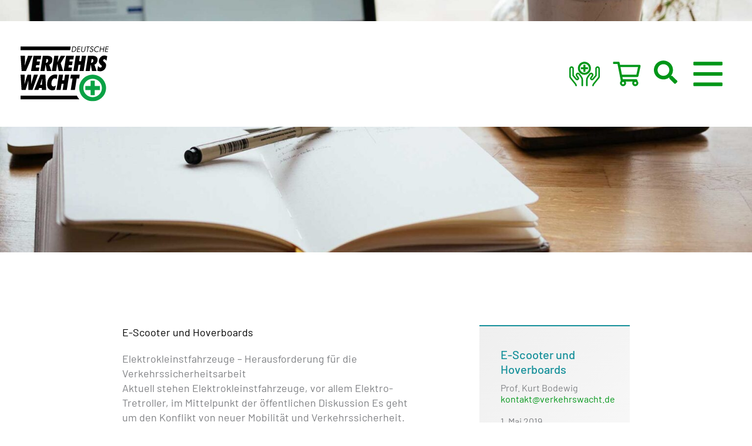

--- FILE ---
content_type: text/css
request_url: https://www.verkehrswacht.de/wp-content/uploads/uag-plugin/assets/2000/uag-css-1648.css?ver=1768454913
body_size: 5228
content:
.wp-block-uagb-container{display:flex;position:relative;box-sizing:border-box;transition-property:box-shadow;transition-duration:0.2s;transition-timing-function:ease}.wp-block-uagb-container .spectra-container-link-overlay{bottom:0;left:0;position:absolute;right:0;top:0;z-index:10}.wp-block-uagb-container.uagb-is-root-container{margin-left:auto;margin-right:auto}.wp-block-uagb-container.alignfull.uagb-is-root-container .uagb-container-inner-blocks-wrap{display:flex;position:relative;box-sizing:border-box;margin-left:auto !important;margin-right:auto !important}.wp-block-uagb-container .wp-block-uagb-blockquote,.wp-block-uagb-container .wp-block-spectra-pro-login,.wp-block-uagb-container .wp-block-spectra-pro-register{margin:unset}.wp-block-uagb-container .uagb-container__video-wrap{height:100%;width:100%;top:0;left:0;position:absolute;overflow:hidden;-webkit-transition:opacity 1s;-o-transition:opacity 1s;transition:opacity 1s}.wp-block-uagb-container .uagb-container__video-wrap video{max-width:100%;width:100%;height:100%;margin:0;line-height:1;border:none;display:inline-block;vertical-align:baseline;-o-object-fit:cover;object-fit:cover;background-size:cover}.wp-block-uagb-container.uagb-layout-grid{display:grid;width:100%}.wp-block-uagb-container.uagb-layout-grid>.uagb-container-inner-blocks-wrap{display:inherit;width:inherit}.wp-block-uagb-container.uagb-layout-grid>.uagb-container-inner-blocks-wrap>.wp-block-uagb-container{max-width:unset !important;width:unset !important}.wp-block-uagb-container.uagb-layout-grid>.wp-block-uagb-container{max-width:unset !important;width:unset !important}.wp-block-uagb-container.uagb-layout-grid.uagb-is-root-container{margin-left:auto;margin-right:auto}.wp-block-uagb-container.uagb-layout-grid.uagb-is-root-container>.wp-block-uagb-container{max-width:unset !important;width:unset !important}.wp-block-uagb-container.uagb-layout-grid.alignwide.uagb-is-root-container{margin-left:auto;margin-right:auto}.wp-block-uagb-container.uagb-layout-grid.alignfull.uagb-is-root-container .uagb-container-inner-blocks-wrap{display:inherit;position:relative;box-sizing:border-box;margin-left:auto !important;margin-right:auto !important}body .wp-block-uagb-container>.uagb-container-inner-blocks-wrap>*:not(.wp-block-uagb-container):not(.wp-block-uagb-column):not(.wp-block-uagb-container):not(.wp-block-uagb-section):not(.uagb-container__shape):not(.uagb-container__video-wrap):not(.wp-block-spectra-pro-register):not(.wp-block-spectra-pro-login):not(.uagb-slider-container):not(.spectra-image-gallery__control-lightbox):not(.wp-block-uagb-info-box),body .wp-block-uagb-container>.uagb-container-inner-blocks-wrap,body .wp-block-uagb-container>*:not(.wp-block-uagb-container):not(.wp-block-uagb-column):not(.wp-block-uagb-container):not(.wp-block-uagb-section):not(.uagb-container__shape):not(.uagb-container__video-wrap):not(.wp-block-spectra-pro-register):not(.wp-block-spectra-pro-login):not(.uagb-slider-container):not(.spectra-container-link-overlay):not(.spectra-image-gallery__control-lightbox):not(.wp-block-uagb-lottie):not(.uagb-faq__outer-wrap){min-width:unset !important;width:100%;position:relative}body .ast-container .wp-block-uagb-container>.uagb-container-inner-blocks-wrap>.wp-block-uagb-container>ul,body .ast-container .wp-block-uagb-container>.uagb-container-inner-blocks-wrap>.wp-block-uagb-container ol,body .ast-container .wp-block-uagb-container>.uagb-container-inner-blocks-wrap>ul,body .ast-container .wp-block-uagb-container>.uagb-container-inner-blocks-wrap ol{max-width:-webkit-fill-available;margin-block-start:0;margin-block-end:0;margin-left:20px}.ast-plain-container .editor-styles-wrapper .block-editor-block-list__layout.is-root-container .uagb-is-root-container.wp-block-uagb-container.alignwide{margin-left:auto;margin-right:auto}.uagb-container__shape{overflow:hidden;position:absolute;left:0;width:100%;line-height:0;direction:ltr}.uagb-container__shape-top{top:-3px}.uagb-container__shape-bottom{bottom:-3px}.uagb-container__shape.uagb-container__invert.uagb-container__shape-bottom,.uagb-container__shape.uagb-container__invert.uagb-container__shape-top{-webkit-transform:rotate(180deg);-ms-transform:rotate(180deg);transform:rotate(180deg)}.uagb-container__shape.uagb-container__shape-flip svg{transform:translateX(-50%) rotateY(180deg)}.uagb-container__shape svg{display:block;width:-webkit-calc(100% + 1.3px);width:calc(100% + 1.3px);position:relative;left:50%;-webkit-transform:translateX(-50%);-ms-transform:translateX(-50%);transform:translateX(-50%)}.uagb-container__shape .uagb-container__shape-fill{-webkit-transform-origin:center;-ms-transform-origin:center;transform-origin:center;-webkit-transform:rotateY(0deg);transform:rotateY(0deg)}.uagb-container__shape.uagb-container__shape-above-content{z-index:9;pointer-events:none}.nv-single-page-wrap .nv-content-wrap.entry-content .wp-block-uagb-container.alignfull{margin-left:calc(50% - 50vw);margin-right:calc(50% - 50vw)}@media only screen and (max-width: 767px){.wp-block-uagb-container .wp-block-uagb-advanced-heading{width:-webkit-fill-available}}.wp-block-uagb-image--align-none{justify-content:center}
.wp-block-uagb-advanced-heading h1,.wp-block-uagb-advanced-heading h2,.wp-block-uagb-advanced-heading h3,.wp-block-uagb-advanced-heading h4,.wp-block-uagb-advanced-heading h5,.wp-block-uagb-advanced-heading h6,.wp-block-uagb-advanced-heading p,.wp-block-uagb-advanced-heading div{word-break:break-word}.wp-block-uagb-advanced-heading .uagb-heading-text{margin:0}.wp-block-uagb-advanced-heading .uagb-desc-text{margin:0}.wp-block-uagb-advanced-heading .uagb-separator{font-size:0;border-top-style:solid;display:inline-block;margin:0 0 10px 0}.wp-block-uagb-advanced-heading .uagb-highlight{color:#f78a0c;border:0;transition:all 0.3s ease}.uag-highlight-toolbar{border-left:0;border-top:0;border-bottom:0;border-radius:0;border-right-color:#1e1e1e}.uag-highlight-toolbar .components-button{border-radius:0;outline:none}.uag-highlight-toolbar .components-button.is-primary{color:#fff}
.wp-block-uagb-container.uagb-block-8a30998a .uagb-container__shape-top svg{width: calc( 100% + 1.3px );}.wp-block-uagb-container.uagb-block-8a30998a .uagb-container__shape.uagb-container__shape-top .uagb-container__shape-fill{fill: rgba(51,51,51,1);}.wp-block-uagb-container.uagb-block-8a30998a .uagb-container__shape-bottom svg{width: calc( 100% + 1.3px );}.wp-block-uagb-container.uagb-block-8a30998a .uagb-container__shape.uagb-container__shape-bottom .uagb-container__shape-fill{fill: rgba(51,51,51,1);}.wp-block-uagb-container.uagb-block-8a30998a .uagb-container__video-wrap video{opacity: 1;}.wp-block-uagb-container.uagb-is-root-container .uagb-block-8a30998a{max-width: 100%;width: 100%;}.wp-block-uagb-container.uagb-block-8a30998a{box-shadow: 0px 0px   #00000070 ;padding-top: 0px;padding-bottom: 0px;padding-left: 0px;padding-right: 0px;margin-top:  !important;margin-bottom:  !important;overflow: visible;order: initial;border-color: inherit;flex-direction: column;align-items: center;justify-content: center;flex-wrap: nowrap;row-gap: 16px;column-gap: 16px;}.wp-block-uagb-advanced-heading.uagb-block-b10af076.wp-block-uagb-advanced-heading .uagb-desc-text{margin-bottom: 15px;}.wp-block-uagb-advanced-heading.uagb-block-b10af076.wp-block-uagb-advanced-heading .uagb-highlight{font-style: normal;font-weight: Default;background: #007cba;color: #fff;-webkit-text-fill-color: #fff;}.wp-block-uagb-advanced-heading.uagb-block-b10af076.wp-block-uagb-advanced-heading .uagb-highlight::-moz-selection{color: #fff;background: #007cba;-webkit-text-fill-color: #fff;}.wp-block-uagb-advanced-heading.uagb-block-b10af076.wp-block-uagb-advanced-heading .uagb-highlight::selection{color: #fff;background: #007cba;-webkit-text-fill-color: #fff;}@media only screen and (max-width: 976px) {.wp-block-uagb-container.uagb-is-root-container .uagb-block-8a30998a{width: 100%;}.wp-block-uagb-container.uagb-block-8a30998a{padding-top: 0px;padding-bottom: 0px;padding-left: 0px;padding-right: 0px;margin-top:  !important;margin-bottom:  !important;order: initial;}}@media only screen and (max-width: 767px) {.wp-block-uagb-container.uagb-is-root-container .uagb-block-8a30998a{max-width: 100%;width: 100%;}.wp-block-uagb-container.uagb-block-8a30998a{padding-top: 0px;padding-bottom: 0px;padding-left: 0px;padding-right: 0px;margin-top:  !important;margin-bottom:  !important;order: initial;flex-wrap: wrap;}}.uag-blocks-common-selector{z-index:var(--z-index-desktop) !important}@media (max-width: 976px){.uag-blocks-common-selector{z-index:var(--z-index-tablet) !important}}@media (max-width: 767px){.uag-blocks-common-selector{z-index:var(--z-index-mobile) !important}}
.uagb-buttons__outer-wrap .uagb-buttons__wrap{display:inline-flex;width:100%}.uagb-buttons__outer-wrap.uagb-btn__small-btn .uagb-buttons-repeater.wp-block-button__link:not(.is-style-outline),.uagb-buttons__outer-wrap.uagb-btn__small-btn .uagb-buttons-repeater.ast-outline-button{padding:5px 10px}.uagb-buttons__outer-wrap.uagb-btn__medium-btn .uagb-buttons-repeater.wp-block-button__link:not(.is-style-outline),.uagb-buttons__outer-wrap.uagb-btn__medium-btn .uagb-buttons-repeater.ast-outline-button{padding:12px 24px}.uagb-buttons__outer-wrap.uagb-btn__large-btn .uagb-buttons-repeater.wp-block-button__link:not(.is-style-outline),.uagb-buttons__outer-wrap.uagb-btn__large-btn .uagb-buttons-repeater.ast-outline-button{padding:20px 30px}.uagb-buttons__outer-wrap.uagb-btn__extralarge-btn .uagb-buttons-repeater.wp-block-button__link:not(.is-style-outline),.uagb-buttons__outer-wrap.uagb-btn__extralarge-btn .uagb-buttons-repeater.ast-outline-button{padding:30px 65px}@media (max-width: 976px){.uagb-buttons__outer-wrap.uagb-btn-tablet__small-btn .uagb-buttons-repeater.wp-block-button__link:not(.is-style-outline),.uagb-buttons__outer-wrap.uagb-btn-tablet__small-btn .uagb-buttons-repeater.ast-outline-button{padding:5px 10px}.uagb-buttons__outer-wrap.uagb-btn-tablet__medium-btn .uagb-buttons-repeater.wp-block-button__link:not(.is-style-outline),.uagb-buttons__outer-wrap.uagb-btn-tablet__medium-btn .uagb-buttons-repeater.ast-outline-button{padding:12px 24px}.uagb-buttons__outer-wrap.uagb-btn-tablet__large-btn .uagb-buttons-repeater.wp-block-button__link:not(.is-style-outline),.uagb-buttons__outer-wrap.uagb-btn-tablet__large-btn .uagb-buttons-repeater.ast-outline-button{padding:20px 30px}.uagb-buttons__outer-wrap.uagb-btn-tablet__extralarge-btn .uagb-buttons-repeater.wp-block-button__link:not(.is-style-outline),.uagb-buttons__outer-wrap.uagb-btn-tablet__extralarge-btn .uagb-buttons-repeater.ast-outline-button{padding:30px 65px}}@media (max-width: 767px){.uagb-buttons__outer-wrap.uagb-btn-mobile__small-btn .uagb-buttons-repeater.wp-block-button__link:not(.is-style-outline),.uagb-buttons__outer-wrap.uagb-btn-mobile__small-btn .uagb-buttons-repeater.ast-outline-button{padding:5px 10px}.uagb-buttons__outer-wrap.uagb-btn-mobile__medium-btn .uagb-buttons-repeater.wp-block-button__link:not(.is-style-outline),.uagb-buttons__outer-wrap.uagb-btn-mobile__medium-btn .uagb-buttons-repeater.ast-outline-button{padding:12px 24px}.uagb-buttons__outer-wrap.uagb-btn-mobile__large-btn .uagb-buttons-repeater.wp-block-button__link:not(.is-style-outline),.uagb-buttons__outer-wrap.uagb-btn-mobile__large-btn .uagb-buttons-repeater.ast-outline-button{padding:20px 30px}.uagb-buttons__outer-wrap.uagb-btn-mobile__extralarge-btn .uagb-buttons-repeater.wp-block-button__link:not(.is-style-outline),.uagb-buttons__outer-wrap.uagb-btn-mobile__extralarge-btn .uagb-buttons-repeater.ast-outline-button{padding:30px 65px}}
.uagb-buttons__outer-wrap .uagb-buttons-repeater{display:flex;justify-content:center;align-items:center;transition:box-shadow 0.2s ease}.uagb-buttons__outer-wrap .uagb-buttons-repeater a.uagb-button__link{display:flex;justify-content:center}.uagb-buttons__outer-wrap .uagb-buttons-repeater .uagb-button__icon{font-size:inherit;display:flex;align-items:center}.uagb-buttons__outer-wrap .uagb-buttons-repeater .uagb-button__icon svg{fill:currentColor;width:inherit;height:inherit}
#uagb-buttons-.wp-block-uagb-buttons.uagb-buttons__outer-wrap .uagb-buttons__wrap {gap: 10px;}#uagb-buttons-.uagb-buttons__outer-wrap .uagb-buttons__wrap {justify-content: center;align-items: center;}#uagb-buttons- .uagb-button__wrapper  .uagb-buttons-repeater-0.wp-block-button__link{box-shadow: 0px 0px 0 #00000026;}#uagb-buttons- .uagb-buttons-repeater-0 .uagb-button__icon > svg{width: 15px;height: 15px;}#uagb-buttons- .uagb-buttons-repeater-0 .uagb-button__icon-position-after{margin-left: 8px;}#uagb-buttons- .uagb-buttons-repeater-0 .uagb-button__icon-position-before{margin-right: 8px;}.wp-block-uagb-buttons .uagb-block-1dd4bd81 .uagb-button__wrapper  .uagb-buttons-repeater.wp-block-button__link{box-shadow: 0px 0px 0 #00000026;}.wp-block-uagb-buttons .uagb-block-1dd4bd81 .uagb-button__wrapper  .uagb-buttons-repeater.wp-block-button__link:hover{box-shadow: 0px 0px 0 #00000026;}.wp-block-uagb-buttons .uagb-block-1dd4bd81 .uagb-buttons-repeater.wp-block-button__link{border-color: #000;border-style: solid;}.wp-block-uagb-buttons .uagb-block-1dd4bd81 .uagb-buttons-repeater.wp-block-button__link:hover{border-color: #333;}.wp-block-uagb-buttons .uagb-block-1dd4bd81 .uagb-buttons-repeater.wp-block-button__link:focus{border-color: #333;}.wp-block-uagb-buttons .uagb-block-1dd4bd81.wp-block-button.is-style-outline .uagb-button__wrapper .wp-block-button__link.uagb-buttons-repeater{border-color: #000;border-style: solid;}.wp-block-uagb-buttons .uagb-block-1dd4bd81.wp-block-button.is-style-outline .uagb-button__wrapper .wp-block-button__link.uagb-buttons-repeater:hover{border-color: #333;}.wp-block-uagb-buttons .uagb-block-1dd4bd81 .uagb-buttons-repeater .uagb-button__icon > svg{width: 83px;height: 83px;fill: var(--ast-global-color-3);}.wp-block-uagb-buttons .uagb-block-1dd4bd81 .uagb-buttons-repeater .uagb-button__icon-position-after{margin-left: 8px;}.wp-block-uagb-buttons .uagb-block-1dd4bd81 .uagb-buttons-repeater .uagb-button__icon-position-before{margin-right: 8px;}.wp-block-uagb-buttons .uagb-block-1dd4bd81 .uagb-button__link{text-transform: normal;text-decoration: none;}.wp-block-uagb-buttons .uagb-block-07c67764 .uagb-button__wrapper  .uagb-buttons-repeater.wp-block-button__link{box-shadow: 0px 0px 0 #00000026;}.wp-block-uagb-buttons .uagb-block-07c67764 .uagb-buttons-repeater .uagb-button__icon > svg{width: 15px;height: 15px;}.wp-block-uagb-buttons .uagb-block-07c67764 .uagb-buttons-repeater .uagb-button__icon-position-after{margin-left: 8px;}.wp-block-uagb-buttons .uagb-block-07c67764 .uagb-buttons-repeater .uagb-button__icon-position-before{margin-right: 8px;}@media only screen and (max-width: 976px) {#uagb-buttons-.uagb-buttons__outer-wrap .uagb-buttons__wrap {justify-content: center;align-items: center;}#uagb-buttons-.uagb-buttons__outer-wrap .uagb-buttons__wrap .wp-block-button{width: auto;}.wp-block-uagb-buttons .uagb-block-1dd4bd81 .uagb-buttons-repeater .uagb-button__icon > svg{fill: var(--ast-global-color-3);}}@media only screen and (max-width: 767px) {#uagb-buttons-.uagb-buttons__outer-wrap .uagb-buttons__wrap {justify-content: center;align-items: center;}#uagb-buttons-.uagb-buttons__outer-wrap .uagb-buttons__wrap .wp-block-button{width: auto;}.wp-block-uagb-buttons .uagb-block-1dd4bd81 .uagb-buttons-repeater .uagb-button__icon > svg{fill: var(--ast-global-color-3);}}.wp-block-uagb-container.uagb-block-fab4db70 .uagb-container__shape-top svg{width: calc( 100% + 1.3px );}.wp-block-uagb-container.uagb-block-fab4db70 .uagb-container__shape.uagb-container__shape-top .uagb-container__shape-fill{fill: rgba(51,51,51,1);}.wp-block-uagb-container.uagb-block-fab4db70 .uagb-container__shape-bottom svg{width: calc( 100% + 1.3px );}.wp-block-uagb-container.uagb-block-fab4db70 .uagb-container__shape.uagb-container__shape-bottom .uagb-container__shape-fill{fill: rgba(51,51,51,1);}.wp-block-uagb-container.uagb-block-fab4db70 .uagb-container__video-wrap video{opacity: 1;}.wp-block-uagb-container.uagb-is-root-container .uagb-block-fab4db70{max-width: 100%;width: 100%;}.wp-block-uagb-container.uagb-is-root-container.alignfull.uagb-block-fab4db70 > .uagb-container-inner-blocks-wrap{--inner-content-custom-width: min( 100%, 1630px);max-width: var(--inner-content-custom-width);width: 100%;flex-direction: row;align-items: center;justify-content: center;flex-wrap: nowrap;row-gap: 16px;column-gap: 16px;}.wp-block-uagb-container.uagb-block-fab4db70{box-shadow: 0px 0px   #00000070 ;padding-top: 16px;padding-bottom: 16px;padding-left: 16px;padding-right: 16px;margin-top:  !important;margin-bottom:  !important;overflow: visible;order: initial;border-color: inherit;row-gap: 16px;column-gap: 16px;}.wp-block-uagb-container.uagb-block-cccad778 .uagb-container__shape-top svg{width: calc( 100% + 1.3px );}.wp-block-uagb-container.uagb-block-cccad778 .uagb-container__shape.uagb-container__shape-top .uagb-container__shape-fill{fill: rgba(51,51,51,1);}.wp-block-uagb-container.uagb-block-cccad778 .uagb-container__shape-bottom svg{width: calc( 100% + 1.3px );}.wp-block-uagb-container.uagb-block-cccad778 .uagb-container__shape.uagb-container__shape-bottom .uagb-container__shape-fill{fill: rgba(51,51,51,1);}.wp-block-uagb-container.uagb-block-cccad778 .uagb-container__video-wrap video{opacity: 1;}.wp-block-uagb-container.uagb-is-root-container .uagb-block-cccad778{max-width: 25%;width: 100%;}.wp-block-uagb-container.uagb-is-root-container.alignfull.uagb-block-cccad778 > .uagb-container-inner-blocks-wrap{--inner-content-custom-width: min( 100%, 1630px);max-width: var(--inner-content-custom-width);width: 100%;flex-direction: column;align-items: center;justify-content: center;flex-wrap: nowrap;row-gap: 16px;column-gap: 16px;}.wp-block-uagb-container.uagb-block-cccad778{box-shadow: 0px 0px   #00000070 ;padding-top: 16px;padding-bottom: 16px;padding-left: 16px;padding-right: 16px;margin-top:  !important;margin-bottom:  !important;overflow: visible;order: initial;border-color: inherit;flex-direction: column;align-items: center;justify-content: center;flex-wrap: nowrap;row-gap: 16px;column-gap: 16px;}.wp-block-uagb-container.uagb-block-b65f13fd .uagb-container__shape-top svg{width: calc( 100% + 1.3px );}.wp-block-uagb-container.uagb-block-b65f13fd .uagb-container__shape.uagb-container__shape-top .uagb-container__shape-fill{fill: rgba(51,51,51,1);}.wp-block-uagb-container.uagb-block-b65f13fd .uagb-container__shape-bottom svg{width: calc( 100% + 1.3px );}.wp-block-uagb-container.uagb-block-b65f13fd .uagb-container__shape.uagb-container__shape-bottom .uagb-container__shape-fill{fill: rgba(51,51,51,1);}.wp-block-uagb-container.uagb-block-b65f13fd .uagb-container__video-wrap video{opacity: 1;}.wp-block-uagb-container.uagb-is-root-container .uagb-block-b65f13fd{max-width: 25%;width: 100%;}.wp-block-uagb-container.uagb-is-root-container.alignfull.uagb-block-b65f13fd > .uagb-container-inner-blocks-wrap{--inner-content-custom-width: min( 100%, 1630px);max-width: var(--inner-content-custom-width);width: 100%;flex-direction: column;align-items: center;justify-content: center;flex-wrap: nowrap;row-gap: 16px;column-gap: 16px;}.wp-block-uagb-container.uagb-block-b65f13fd{box-shadow: 0px 0px   #00000070 ;padding-top: 16px;padding-bottom: 16px;padding-left: 16px;padding-right: 16px;margin-top:  !important;margin-bottom:  !important;overflow: visible;order: initial;border-color: inherit;flex-direction: column;align-items: center;justify-content: center;flex-wrap: nowrap;row-gap: 16px;column-gap: 16px;}.wp-block-uagb-container.uagb-block-d00938f9 .uagb-container__shape-top svg{width: calc( 100% + 1.3px );}.wp-block-uagb-container.uagb-block-d00938f9 .uagb-container__shape.uagb-container__shape-top .uagb-container__shape-fill{fill: rgba(51,51,51,1);}.wp-block-uagb-container.uagb-block-d00938f9 .uagb-container__shape-bottom svg{width: calc( 100% + 1.3px );}.wp-block-uagb-container.uagb-block-d00938f9 .uagb-container__shape.uagb-container__shape-bottom .uagb-container__shape-fill{fill: rgba(51,51,51,1);}.wp-block-uagb-container.uagb-block-d00938f9 .uagb-container__video-wrap video{opacity: 1;}.wp-block-uagb-container.uagb-is-root-container .uagb-block-d00938f9{max-width: 25%;width: 100%;}.wp-block-uagb-container.uagb-is-root-container.alignfull.uagb-block-d00938f9 > .uagb-container-inner-blocks-wrap{--inner-content-custom-width: min( 100%, 1630px);max-width: var(--inner-content-custom-width);width: 100%;flex-direction: column;align-items: center;justify-content: center;flex-wrap: nowrap;row-gap: 16px;column-gap: 16px;}.wp-block-uagb-container.uagb-block-d00938f9{box-shadow: 0px 0px   #00000070 ;padding-top: 16px;padding-bottom: 16px;padding-left: 16px;padding-right: 16px;margin-top:  !important;margin-bottom:  !important;overflow: visible;order: initial;border-color: inherit;flex-direction: column;align-items: center;justify-content: center;flex-wrap: nowrap;row-gap: 16px;column-gap: 16px;}.wp-block-uagb-container.uagb-block-b4ccc7c0 .uagb-container__shape-top svg{width: calc( 100% + 1.3px );}.wp-block-uagb-container.uagb-block-b4ccc7c0 .uagb-container__shape.uagb-container__shape-top .uagb-container__shape-fill{fill: rgba(51,51,51,1);}.wp-block-uagb-container.uagb-block-b4ccc7c0 .uagb-container__shape-bottom svg{width: calc( 100% + 1.3px );}.wp-block-uagb-container.uagb-block-b4ccc7c0 .uagb-container__shape.uagb-container__shape-bottom .uagb-container__shape-fill{fill: rgba(51,51,51,1);}.wp-block-uagb-container.uagb-block-b4ccc7c0 .uagb-container__video-wrap video{opacity: 1;}.wp-block-uagb-container.uagb-is-root-container .uagb-block-b4ccc7c0{max-width: 25%;width: 100%;}.wp-block-uagb-container.uagb-is-root-container.alignfull.uagb-block-b4ccc7c0 > .uagb-container-inner-blocks-wrap{--inner-content-custom-width: min( 100%, 1630px);max-width: var(--inner-content-custom-width);width: 100%;flex-direction: column;align-items: center;justify-content: center;flex-wrap: nowrap;row-gap: 16px;column-gap: 16px;}.wp-block-uagb-container.uagb-block-b4ccc7c0{box-shadow: 0px 0px   #00000070 ;padding-top: 16px;padding-bottom: 16px;padding-left: 16px;padding-right: 16px;margin-top:  !important;margin-bottom:  !important;overflow: visible;order: initial;border-color: inherit;flex-direction: column;align-items: center;justify-content: center;flex-wrap: nowrap;row-gap: 16px;column-gap: 16px;}.wp-block-uagb-container.uagb-block-57c0123e .uagb-container__shape-top svg{width: calc( 100% + 1.3px );}.wp-block-uagb-container.uagb-block-57c0123e .uagb-container__shape.uagb-container__shape-top .uagb-container__shape-fill{fill: rgba(51,51,51,1);}.wp-block-uagb-container.uagb-block-57c0123e .uagb-container__shape-bottom svg{width: calc( 100% + 1.3px );}.wp-block-uagb-container.uagb-block-57c0123e .uagb-container__shape.uagb-container__shape-bottom .uagb-container__shape-fill{fill: rgba(51,51,51,1);}.wp-block-uagb-container.uagb-block-57c0123e .uagb-container__video-wrap video{opacity: 1;}.wp-block-uagb-container.uagb-is-root-container .uagb-block-57c0123e{max-width: 100%;width: 100%;}.wp-block-uagb-container.uagb-is-root-container.alignfull.uagb-block-57c0123e > .uagb-container-inner-blocks-wrap{--inner-content-custom-width: min( 100%, 1630px);max-width: var(--inner-content-custom-width);width: 100%;flex-direction: column;align-items: center;justify-content: center;flex-wrap: nowrap;row-gap: 16px;column-gap: 16px;}.wp-block-uagb-container.uagb-block-57c0123e{box-shadow: 0px 0px   #00000070 ;padding-top: 16px;padding-bottom: 16px;padding-left: 16px;padding-right: 16px;margin-top:  !important;margin-bottom:  !important;overflow: visible;order: initial;border-color: inherit;flex-direction: column;align-items: center;justify-content: center;flex-wrap: nowrap;row-gap: 16px;column-gap: 16px;}.wp-block-uagb-container.uagb-block-387f2d76 .uagb-container__shape-top svg{width: calc( 100% + 1.3px );}.wp-block-uagb-container.uagb-block-387f2d76 .uagb-container__shape.uagb-container__shape-top .uagb-container__shape-fill{fill: rgba(51,51,51,1);}.wp-block-uagb-container.uagb-block-387f2d76 .uagb-container__shape-bottom svg{width: calc( 100% + 1.3px );}.wp-block-uagb-container.uagb-block-387f2d76 .uagb-container__shape.uagb-container__shape-bottom .uagb-container__shape-fill{fill: rgba(51,51,51,1);}.wp-block-uagb-container.uagb-block-387f2d76 .uagb-container__video-wrap video{opacity: 1;}.wp-block-uagb-container.uagb-is-root-container .uagb-block-387f2d76{max-width: 100%;width: 100%;}.wp-block-uagb-container.uagb-is-root-container.alignfull.uagb-block-387f2d76 > .uagb-container-inner-blocks-wrap{--inner-content-custom-width: min( 100%, 1630px);max-width: var(--inner-content-custom-width);width: 100%;flex-direction: column;align-items: center;justify-content: center;flex-wrap: nowrap;row-gap: 16px;column-gap: 16px;}.wp-block-uagb-container.uagb-block-387f2d76{box-shadow: 0px 0px   #00000070 ;padding-top: 16px;padding-bottom: 16px;padding-left: 16px;padding-right: 16px;margin-top:  !important;margin-bottom:  !important;overflow: visible;order: initial;border-color: inherit;flex-direction: column;align-items: center;justify-content: center;flex-wrap: nowrap;row-gap: 16px;column-gap: 16px;}@media only screen and (max-width: 976px) {.wp-block-uagb-container.uagb-is-root-container .uagb-block-fab4db70{width: 100%;}.wp-block-uagb-container.uagb-is-root-container.alignfull.uagb-block-fab4db70 > .uagb-container-inner-blocks-wrap{--inner-content-custom-width: min( 100%, 1024px);max-width: var(--inner-content-custom-width);width: 100%;}.wp-block-uagb-container.uagb-block-fab4db70{padding-top: 16px;padding-bottom: 16px;padding-left: 16px;padding-right: 16px;margin-top:  !important;margin-bottom:  !important;order: initial;}.wp-block-uagb-container.uagb-is-root-container .uagb-block-cccad778{width: 100%;}.wp-block-uagb-container.uagb-is-root-container.alignfull.uagb-block-cccad778 > .uagb-container-inner-blocks-wrap{--inner-content-custom-width: min( 100%, 1024px);max-width: var(--inner-content-custom-width);width: 100%;}.wp-block-uagb-container.uagb-block-cccad778{padding-top: 16px;padding-bottom: 16px;padding-left: 16px;padding-right: 16px;margin-top:  !important;margin-bottom:  !important;order: initial;}.wp-block-uagb-container.uagb-is-root-container .uagb-block-b65f13fd{width: 100%;}.wp-block-uagb-container.uagb-is-root-container.alignfull.uagb-block-b65f13fd > .uagb-container-inner-blocks-wrap{--inner-content-custom-width: min( 100%, 1024px);max-width: var(--inner-content-custom-width);width: 100%;}.wp-block-uagb-container.uagb-block-b65f13fd{padding-top: 16px;padding-bottom: 16px;padding-left: 16px;padding-right: 16px;margin-top:  !important;margin-bottom:  !important;order: initial;}.wp-block-uagb-container.uagb-is-root-container .uagb-block-d00938f9{width: 100%;}.wp-block-uagb-container.uagb-is-root-container.alignfull.uagb-block-d00938f9 > .uagb-container-inner-blocks-wrap{--inner-content-custom-width: min( 100%, 1024px);max-width: var(--inner-content-custom-width);width: 100%;}.wp-block-uagb-container.uagb-block-d00938f9{padding-top: 16px;padding-bottom: 16px;padding-left: 16px;padding-right: 16px;margin-top:  !important;margin-bottom:  !important;order: initial;}.wp-block-uagb-container.uagb-is-root-container .uagb-block-b4ccc7c0{width: 100%;}.wp-block-uagb-container.uagb-is-root-container.alignfull.uagb-block-b4ccc7c0 > .uagb-container-inner-blocks-wrap{--inner-content-custom-width: min( 100%, 1024px);max-width: var(--inner-content-custom-width);width: 100%;}.wp-block-uagb-container.uagb-block-b4ccc7c0{padding-top: 16px;padding-bottom: 16px;padding-left: 16px;padding-right: 16px;margin-top:  !important;margin-bottom:  !important;order: initial;}.wp-block-uagb-container.uagb-is-root-container .uagb-block-57c0123e{width: 100%;}.wp-block-uagb-container.uagb-is-root-container.alignfull.uagb-block-57c0123e > .uagb-container-inner-blocks-wrap{--inner-content-custom-width: min( 100%, 1024px);max-width: var(--inner-content-custom-width);width: 100%;}.wp-block-uagb-container.uagb-block-57c0123e{padding-top: 16px;padding-bottom: 16px;padding-left: 16px;padding-right: 16px;margin-top:  !important;margin-bottom:  !important;order: initial;}.wp-block-uagb-container.uagb-is-root-container .uagb-block-387f2d76{width: 100%;}.wp-block-uagb-container.uagb-is-root-container.alignfull.uagb-block-387f2d76 > .uagb-container-inner-blocks-wrap{--inner-content-custom-width: min( 100%, 1024px);max-width: var(--inner-content-custom-width);width: 100%;}.wp-block-uagb-container.uagb-block-387f2d76{padding-top: 16px;padding-bottom: 16px;padding-left: 16px;padding-right: 16px;margin-top:  !important;margin-bottom:  !important;order: initial;}}@media only screen and (max-width: 767px) {.wp-block-uagb-container.uagb-is-root-container .uagb-block-fab4db70{max-width: 100%;width: 100%;}.wp-block-uagb-container.uagb-is-root-container.alignfull.uagb-block-fab4db70 > .uagb-container-inner-blocks-wrap{--inner-content-custom-width: min( 100%, 767px);max-width: var(--inner-content-custom-width);width: 100%;flex-wrap: wrap;}.wp-block-uagb-container.uagb-block-fab4db70{padding-top: 16px;padding-bottom: 16px;padding-left: 16px;padding-right: 16px;margin-top:  !important;margin-bottom:  !important;order: initial;}.wp-block-uagb-container.uagb-is-root-container .uagb-block-cccad778{max-width: 100%;width: 100%;}.wp-block-uagb-container.uagb-is-root-container.alignfull.uagb-block-cccad778 > .uagb-container-inner-blocks-wrap{--inner-content-custom-width: min( 100%, 767px);max-width: var(--inner-content-custom-width);width: 100%;flex-wrap: wrap;}.wp-block-uagb-container.uagb-block-cccad778{padding-top: 16px;padding-bottom: 16px;padding-left: 16px;padding-right: 16px;margin-top:  !important;margin-bottom:  !important;order: initial;flex-wrap: wrap;}.wp-block-uagb-container.uagb-is-root-container .uagb-block-b65f13fd{max-width: 100%;width: 100%;}.wp-block-uagb-container.uagb-is-root-container.alignfull.uagb-block-b65f13fd > .uagb-container-inner-blocks-wrap{--inner-content-custom-width: min( 100%, 767px);max-width: var(--inner-content-custom-width);width: 100%;flex-wrap: wrap;}.wp-block-uagb-container.uagb-block-b65f13fd{padding-top: 16px;padding-bottom: 16px;padding-left: 16px;padding-right: 16px;margin-top:  !important;margin-bottom:  !important;order: initial;flex-wrap: wrap;}.wp-block-uagb-container.uagb-is-root-container .uagb-block-d00938f9{max-width: 100%;width: 100%;}.wp-block-uagb-container.uagb-is-root-container.alignfull.uagb-block-d00938f9 > .uagb-container-inner-blocks-wrap{--inner-content-custom-width: min( 100%, 767px);max-width: var(--inner-content-custom-width);width: 100%;flex-wrap: wrap;}.wp-block-uagb-container.uagb-block-d00938f9{padding-top: 16px;padding-bottom: 16px;padding-left: 16px;padding-right: 16px;margin-top:  !important;margin-bottom:  !important;order: initial;flex-wrap: wrap;}.wp-block-uagb-container.uagb-is-root-container .uagb-block-b4ccc7c0{max-width: 100%;width: 100%;}.wp-block-uagb-container.uagb-is-root-container.alignfull.uagb-block-b4ccc7c0 > .uagb-container-inner-blocks-wrap{--inner-content-custom-width: min( 100%, 767px);max-width: var(--inner-content-custom-width);width: 100%;flex-wrap: wrap;}.wp-block-uagb-container.uagb-block-b4ccc7c0{padding-top: 16px;padding-bottom: 16px;padding-left: 16px;padding-right: 16px;margin-top:  !important;margin-bottom:  !important;order: initial;flex-wrap: wrap;}.wp-block-uagb-container.uagb-is-root-container .uagb-block-57c0123e{max-width: 100%;width: 100%;}.wp-block-uagb-container.uagb-is-root-container.alignfull.uagb-block-57c0123e > .uagb-container-inner-blocks-wrap{--inner-content-custom-width: min( 100%, 767px);max-width: var(--inner-content-custom-width);width: 100%;flex-wrap: wrap;}.wp-block-uagb-container.uagb-block-57c0123e{padding-top: 16px;padding-bottom: 16px;padding-left: 16px;padding-right: 16px;margin-top:  !important;margin-bottom:  !important;order: initial;flex-wrap: wrap;}.wp-block-uagb-container.uagb-is-root-container .uagb-block-387f2d76{max-width: 100%;width: 100%;}.wp-block-uagb-container.uagb-is-root-container.alignfull.uagb-block-387f2d76 > .uagb-container-inner-blocks-wrap{--inner-content-custom-width: min( 100%, 767px);max-width: var(--inner-content-custom-width);width: 100%;flex-wrap: wrap;}.wp-block-uagb-container.uagb-block-387f2d76{padding-top: 16px;padding-bottom: 16px;padding-left: 16px;padding-right: 16px;margin-top:  !important;margin-bottom:  !important;order: initial;flex-wrap: wrap;}}.wp-block-uagb-container.uagb-block-8e7e3b23 .uagb-container__shape-top svg{width: calc( 100% + 1.3px );}.wp-block-uagb-container.uagb-block-8e7e3b23 .uagb-container__shape.uagb-container__shape-top .uagb-container__shape-fill{fill: rgba(51,51,51,1);}.wp-block-uagb-container.uagb-block-8e7e3b23 .uagb-container__shape-bottom svg{width: calc( 100% + 1.3px );}.wp-block-uagb-container.uagb-block-8e7e3b23 .uagb-container__shape.uagb-container__shape-bottom .uagb-container__shape-fill{fill: rgba(51,51,51,1);}.wp-block-uagb-container.uagb-block-8e7e3b23 .uagb-container__video-wrap video{opacity: 1;}.wp-block-uagb-container.uagb-is-root-container .uagb-block-8e7e3b23{max-width: 100%;width: 100%;}.wp-block-uagb-container.uagb-is-root-container.alignfull.uagb-block-8e7e3b23 > .uagb-container-inner-blocks-wrap{--inner-content-custom-width: min( 100%, 1630px);max-width: var(--inner-content-custom-width);width: 100%;flex-direction: row;align-items: center;justify-content: center;flex-wrap: nowrap;row-gap: 16px;column-gap: 16px;}.wp-block-uagb-container.uagb-block-8e7e3b23{box-shadow: 0px 0px   #00000070 ;padding-top: 16px;padding-bottom: 16px;padding-left: 16px;padding-right: 16px;margin-top:  !important;margin-bottom:  !important;overflow: visible;order: initial;border-color: inherit;row-gap: 16px;column-gap: 16px;}.wp-block-uagb-container.uagb-block-9f0cebe7 .uagb-container__shape-top svg{width: calc( 100% + 1.3px );}.wp-block-uagb-container.uagb-block-9f0cebe7 .uagb-container__shape.uagb-container__shape-top .uagb-container__shape-fill{fill: rgba(51,51,51,1);}.wp-block-uagb-container.uagb-block-9f0cebe7 .uagb-container__shape-bottom svg{width: calc( 100% + 1.3px );}.wp-block-uagb-container.uagb-block-9f0cebe7 .uagb-container__shape.uagb-container__shape-bottom .uagb-container__shape-fill{fill: rgba(51,51,51,1);}.wp-block-uagb-container.uagb-block-9f0cebe7 .uagb-container__video-wrap video{opacity: 1;}.wp-block-uagb-container.uagb-is-root-container .uagb-block-9f0cebe7{max-width: 25%;width: 100%;}.wp-block-uagb-container.uagb-is-root-container.alignfull.uagb-block-9f0cebe7 > .uagb-container-inner-blocks-wrap{--inner-content-custom-width: min( 100%, 1630px);max-width: var(--inner-content-custom-width);width: 100%;flex-direction: column;align-items: center;justify-content: center;flex-wrap: nowrap;row-gap: 16px;column-gap: 16px;}.wp-block-uagb-container.uagb-block-9f0cebe7{box-shadow: 0px 0px   #00000070 ;padding-top: 16px;padding-bottom: 16px;padding-left: 16px;padding-right: 16px;margin-top:  !important;margin-bottom:  !important;overflow: visible;order: initial;border-color: inherit;flex-direction: column;align-items: center;justify-content: center;flex-wrap: nowrap;row-gap: 16px;column-gap: 16px;}.wp-block-uagb-container.uagb-block-1f87269e .uagb-container__shape-top svg{width: calc( 100% + 1.3px );}.wp-block-uagb-container.uagb-block-1f87269e .uagb-container__shape.uagb-container__shape-top .uagb-container__shape-fill{fill: rgba(51,51,51,1);}.wp-block-uagb-container.uagb-block-1f87269e .uagb-container__shape-bottom svg{width: calc( 100% + 1.3px );}.wp-block-uagb-container.uagb-block-1f87269e .uagb-container__shape.uagb-container__shape-bottom .uagb-container__shape-fill{fill: rgba(51,51,51,1);}.wp-block-uagb-container.uagb-block-1f87269e .uagb-container__video-wrap video{opacity: 1;}.wp-block-uagb-container.uagb-is-root-container .uagb-block-1f87269e{max-width: 25%;width: 100%;}.wp-block-uagb-container.uagb-is-root-container.alignfull.uagb-block-1f87269e > .uagb-container-inner-blocks-wrap{--inner-content-custom-width: min( 100%, 1630px);max-width: var(--inner-content-custom-width);width: 100%;flex-direction: column;align-items: center;justify-content: center;flex-wrap: nowrap;row-gap: 16px;column-gap: 16px;}.wp-block-uagb-container.uagb-block-1f87269e{box-shadow: 0px 0px   #00000070 ;padding-top: 16px;padding-bottom: 16px;padding-left: 16px;padding-right: 16px;margin-top:  !important;margin-bottom:  !important;overflow: visible;order: initial;border-color: inherit;flex-direction: column;align-items: center;justify-content: center;flex-wrap: nowrap;row-gap: 16px;column-gap: 16px;}.wp-block-uagb-container.uagb-block-5155f5ac .uagb-container__shape-top svg{width: calc( 100% + 1.3px );}.wp-block-uagb-container.uagb-block-5155f5ac .uagb-container__shape.uagb-container__shape-top .uagb-container__shape-fill{fill: rgba(51,51,51,1);}.wp-block-uagb-container.uagb-block-5155f5ac .uagb-container__shape-bottom svg{width: calc( 100% + 1.3px );}.wp-block-uagb-container.uagb-block-5155f5ac .uagb-container__shape.uagb-container__shape-bottom .uagb-container__shape-fill{fill: rgba(51,51,51,1);}.wp-block-uagb-container.uagb-block-5155f5ac .uagb-container__video-wrap video{opacity: 1;}.wp-block-uagb-container.uagb-is-root-container .uagb-block-5155f5ac{max-width: 25%;width: 100%;}.wp-block-uagb-container.uagb-is-root-container.alignfull.uagb-block-5155f5ac > .uagb-container-inner-blocks-wrap{--inner-content-custom-width: min( 100%, 1630px);max-width: var(--inner-content-custom-width);width: 100%;flex-direction: column;align-items: center;justify-content: center;flex-wrap: nowrap;row-gap: 16px;column-gap: 16px;}.wp-block-uagb-container.uagb-block-5155f5ac{box-shadow: 0px 0px   #00000070 ;padding-top: 16px;padding-bottom: 16px;padding-left: 16px;padding-right: 16px;margin-top:  !important;margin-bottom:  !important;overflow: visible;order: initial;border-color: inherit;flex-direction: column;align-items: center;justify-content: center;flex-wrap: nowrap;row-gap: 16px;column-gap: 16px;}.wp-block-uagb-container.uagb-block-a3b985af .uagb-container__shape-top svg{width: calc( 100% + 1.3px );}.wp-block-uagb-container.uagb-block-a3b985af .uagb-container__shape.uagb-container__shape-top .uagb-container__shape-fill{fill: rgba(51,51,51,1);}.wp-block-uagb-container.uagb-block-a3b985af .uagb-container__shape-bottom svg{width: calc( 100% + 1.3px );}.wp-block-uagb-container.uagb-block-a3b985af .uagb-container__shape.uagb-container__shape-bottom .uagb-container__shape-fill{fill: rgba(51,51,51,1);}.wp-block-uagb-container.uagb-block-a3b985af .uagb-container__video-wrap video{opacity: 1;}.wp-block-uagb-container.uagb-is-root-container .uagb-block-a3b985af{max-width: 25%;width: 100%;}.wp-block-uagb-container.uagb-is-root-container.alignfull.uagb-block-a3b985af > .uagb-container-inner-blocks-wrap{--inner-content-custom-width: min( 100%, 1630px);max-width: var(--inner-content-custom-width);width: 100%;flex-direction: column;align-items: center;justify-content: center;flex-wrap: nowrap;row-gap: 16px;column-gap: 16px;}.wp-block-uagb-container.uagb-block-a3b985af{box-shadow: 0px 0px   #00000070 ;padding-top: 16px;padding-bottom: 16px;padding-left: 16px;padding-right: 16px;margin-top:  !important;margin-bottom:  !important;overflow: visible;order: initial;border-color: inherit;flex-direction: column;align-items: center;justify-content: center;flex-wrap: nowrap;row-gap: 16px;column-gap: 16px;}.wp-block-uagb-container.uagb-block-44f1bbd7 .uagb-container__shape-top svg{width: calc( 100% + 1.3px );}.wp-block-uagb-container.uagb-block-44f1bbd7 .uagb-container__shape.uagb-container__shape-top .uagb-container__shape-fill{fill: rgba(51,51,51,1);}.wp-block-uagb-container.uagb-block-44f1bbd7 .uagb-container__shape-bottom svg{width: calc( 100% + 1.3px );}.wp-block-uagb-container.uagb-block-44f1bbd7 .uagb-container__shape.uagb-container__shape-bottom .uagb-container__shape-fill{fill: rgba(51,51,51,1);}.wp-block-uagb-container.uagb-block-44f1bbd7 .uagb-container__video-wrap video{opacity: 1;}.wp-block-uagb-container.uagb-is-root-container .uagb-block-44f1bbd7{max-width: 100%;width: 100%;}.wp-block-uagb-container.uagb-is-root-container.alignfull.uagb-block-44f1bbd7 > .uagb-container-inner-blocks-wrap{--inner-content-custom-width: min( 100%, 1630px);max-width: var(--inner-content-custom-width);width: 100%;flex-direction: column;align-items: center;justify-content: center;flex-wrap: nowrap;row-gap: 16px;column-gap: 16px;}.wp-block-uagb-container.uagb-block-44f1bbd7{box-shadow: 0px 0px   #00000070 ;padding-top: 16px;padding-bottom: 16px;padding-left: 16px;padding-right: 16px;margin-top:  !important;margin-bottom:  !important;overflow: visible;order: initial;border-color: inherit;flex-direction: column;align-items: center;justify-content: center;flex-wrap: nowrap;row-gap: 16px;column-gap: 16px;}.wp-block-uagb-container.uagb-block-955ac89e .uagb-container__shape-top svg{width: calc( 100% + 1.3px );}.wp-block-uagb-container.uagb-block-955ac89e .uagb-container__shape.uagb-container__shape-top .uagb-container__shape-fill{fill: rgba(51,51,51,1);}.wp-block-uagb-container.uagb-block-955ac89e .uagb-container__shape-bottom svg{width: calc( 100% + 1.3px );}.wp-block-uagb-container.uagb-block-955ac89e .uagb-container__shape.uagb-container__shape-bottom .uagb-container__shape-fill{fill: rgba(51,51,51,1);}.wp-block-uagb-container.uagb-block-955ac89e .uagb-container__video-wrap video{opacity: 1;}.wp-block-uagb-container.uagb-is-root-container .uagb-block-955ac89e{max-width: 100%;width: 100%;}.wp-block-uagb-container.uagb-is-root-container.alignfull.uagb-block-955ac89e > .uagb-container-inner-blocks-wrap{--inner-content-custom-width: min( 100%, 1630px);max-width: var(--inner-content-custom-width);width: 100%;flex-direction: column;align-items: center;justify-content: center;flex-wrap: nowrap;row-gap: 16px;column-gap: 16px;}.wp-block-uagb-container.uagb-block-955ac89e{box-shadow: 0px 0px   #00000070 ;padding-top: 16px;padding-bottom: 16px;padding-left: 16px;padding-right: 16px;margin-top:  !important;margin-bottom:  !important;overflow: visible;order: initial;border-color: inherit;flex-direction: column;align-items: center;justify-content: center;flex-wrap: nowrap;row-gap: 16px;column-gap: 16px;}@media only screen and (max-width: 976px) {.wp-block-uagb-container.uagb-is-root-container .uagb-block-8e7e3b23{width: 100%;}.wp-block-uagb-container.uagb-is-root-container.alignfull.uagb-block-8e7e3b23 > .uagb-container-inner-blocks-wrap{--inner-content-custom-width: min( 100%, 1024px);max-width: var(--inner-content-custom-width);width: 100%;}.wp-block-uagb-container.uagb-block-8e7e3b23{padding-top: 16px;padding-bottom: 16px;padding-left: 16px;padding-right: 16px;margin-top:  !important;margin-bottom:  !important;order: initial;}.wp-block-uagb-container.uagb-is-root-container .uagb-block-9f0cebe7{width: 100%;}.wp-block-uagb-container.uagb-is-root-container.alignfull.uagb-block-9f0cebe7 > .uagb-container-inner-blocks-wrap{--inner-content-custom-width: min( 100%, 1024px);max-width: var(--inner-content-custom-width);width: 100%;}.wp-block-uagb-container.uagb-block-9f0cebe7{padding-top: 16px;padding-bottom: 16px;padding-left: 16px;padding-right: 16px;margin-top:  !important;margin-bottom:  !important;order: initial;}.wp-block-uagb-container.uagb-is-root-container .uagb-block-1f87269e{width: 100%;}.wp-block-uagb-container.uagb-is-root-container.alignfull.uagb-block-1f87269e > .uagb-container-inner-blocks-wrap{--inner-content-custom-width: min( 100%, 1024px);max-width: var(--inner-content-custom-width);width: 100%;}.wp-block-uagb-container.uagb-block-1f87269e{padding-top: 16px;padding-bottom: 16px;padding-left: 16px;padding-right: 16px;margin-top:  !important;margin-bottom:  !important;order: initial;}.wp-block-uagb-container.uagb-is-root-container .uagb-block-5155f5ac{width: 100%;}.wp-block-uagb-container.uagb-is-root-container.alignfull.uagb-block-5155f5ac > .uagb-container-inner-blocks-wrap{--inner-content-custom-width: min( 100%, 1024px);max-width: var(--inner-content-custom-width);width: 100%;}.wp-block-uagb-container.uagb-block-5155f5ac{padding-top: 16px;padding-bottom: 16px;padding-left: 16px;padding-right: 16px;margin-top:  !important;margin-bottom:  !important;order: initial;}.wp-block-uagb-container.uagb-is-root-container .uagb-block-a3b985af{width: 100%;}.wp-block-uagb-container.uagb-is-root-container.alignfull.uagb-block-a3b985af > .uagb-container-inner-blocks-wrap{--inner-content-custom-width: min( 100%, 1024px);max-width: var(--inner-content-custom-width);width: 100%;}.wp-block-uagb-container.uagb-block-a3b985af{padding-top: 16px;padding-bottom: 16px;padding-left: 16px;padding-right: 16px;margin-top:  !important;margin-bottom:  !important;order: initial;}.wp-block-uagb-container.uagb-is-root-container .uagb-block-44f1bbd7{width: 100%;}.wp-block-uagb-container.uagb-is-root-container.alignfull.uagb-block-44f1bbd7 > .uagb-container-inner-blocks-wrap{--inner-content-custom-width: min( 100%, 1024px);max-width: var(--inner-content-custom-width);width: 100%;}.wp-block-uagb-container.uagb-block-44f1bbd7{padding-top: 16px;padding-bottom: 16px;padding-left: 16px;padding-right: 16px;margin-top:  !important;margin-bottom:  !important;order: initial;}.wp-block-uagb-container.uagb-is-root-container .uagb-block-955ac89e{width: 100%;}.wp-block-uagb-container.uagb-is-root-container.alignfull.uagb-block-955ac89e > .uagb-container-inner-blocks-wrap{--inner-content-custom-width: min( 100%, 1024px);max-width: var(--inner-content-custom-width);width: 100%;}.wp-block-uagb-container.uagb-block-955ac89e{padding-top: 16px;padding-bottom: 16px;padding-left: 16px;padding-right: 16px;margin-top:  !important;margin-bottom:  !important;order: initial;}}@media only screen and (max-width: 767px) {.wp-block-uagb-container.uagb-is-root-container .uagb-block-8e7e3b23{max-width: 100%;width: 100%;}.wp-block-uagb-container.uagb-is-root-container.alignfull.uagb-block-8e7e3b23 > .uagb-container-inner-blocks-wrap{--inner-content-custom-width: min( 100%, 767px);max-width: var(--inner-content-custom-width);width: 100%;flex-wrap: wrap;}.wp-block-uagb-container.uagb-block-8e7e3b23{padding-top: 16px;padding-bottom: 16px;padding-left: 16px;padding-right: 16px;margin-top:  !important;margin-bottom:  !important;order: initial;}.wp-block-uagb-container.uagb-is-root-container .uagb-block-9f0cebe7{max-width: 100%;width: 100%;}.wp-block-uagb-container.uagb-is-root-container.alignfull.uagb-block-9f0cebe7 > .uagb-container-inner-blocks-wrap{--inner-content-custom-width: min( 100%, 767px);max-width: var(--inner-content-custom-width);width: 100%;flex-wrap: wrap;}.wp-block-uagb-container.uagb-block-9f0cebe7{padding-top: 16px;padding-bottom: 16px;padding-left: 16px;padding-right: 16px;margin-top:  !important;margin-bottom:  !important;order: initial;flex-wrap: wrap;}.wp-block-uagb-container.uagb-is-root-container .uagb-block-1f87269e{max-width: 100%;width: 100%;}.wp-block-uagb-container.uagb-is-root-container.alignfull.uagb-block-1f87269e > .uagb-container-inner-blocks-wrap{--inner-content-custom-width: min( 100%, 767px);max-width: var(--inner-content-custom-width);width: 100%;flex-wrap: wrap;}.wp-block-uagb-container.uagb-block-1f87269e{padding-top: 16px;padding-bottom: 16px;padding-left: 16px;padding-right: 16px;margin-top:  !important;margin-bottom:  !important;order: initial;flex-wrap: wrap;}.wp-block-uagb-container.uagb-is-root-container .uagb-block-5155f5ac{max-width: 100%;width: 100%;}.wp-block-uagb-container.uagb-is-root-container.alignfull.uagb-block-5155f5ac > .uagb-container-inner-blocks-wrap{--inner-content-custom-width: min( 100%, 767px);max-width: var(--inner-content-custom-width);width: 100%;flex-wrap: wrap;}.wp-block-uagb-container.uagb-block-5155f5ac{padding-top: 16px;padding-bottom: 16px;padding-left: 16px;padding-right: 16px;margin-top:  !important;margin-bottom:  !important;order: initial;flex-wrap: wrap;}.wp-block-uagb-container.uagb-is-root-container .uagb-block-a3b985af{max-width: 100%;width: 100%;}.wp-block-uagb-container.uagb-is-root-container.alignfull.uagb-block-a3b985af > .uagb-container-inner-blocks-wrap{--inner-content-custom-width: min( 100%, 767px);max-width: var(--inner-content-custom-width);width: 100%;flex-wrap: wrap;}.wp-block-uagb-container.uagb-block-a3b985af{padding-top: 16px;padding-bottom: 16px;padding-left: 16px;padding-right: 16px;margin-top:  !important;margin-bottom:  !important;order: initial;flex-wrap: wrap;}.wp-block-uagb-container.uagb-is-root-container .uagb-block-44f1bbd7{max-width: 100%;width: 100%;}.wp-block-uagb-container.uagb-is-root-container.alignfull.uagb-block-44f1bbd7 > .uagb-container-inner-blocks-wrap{--inner-content-custom-width: min( 100%, 767px);max-width: var(--inner-content-custom-width);width: 100%;flex-wrap: wrap;}.wp-block-uagb-container.uagb-block-44f1bbd7{padding-top: 16px;padding-bottom: 16px;padding-left: 16px;padding-right: 16px;margin-top:  !important;margin-bottom:  !important;order: initial;flex-wrap: wrap;}.wp-block-uagb-container.uagb-is-root-container .uagb-block-955ac89e{max-width: 100%;width: 100%;}.wp-block-uagb-container.uagb-is-root-container.alignfull.uagb-block-955ac89e > .uagb-container-inner-blocks-wrap{--inner-content-custom-width: min( 100%, 767px);max-width: var(--inner-content-custom-width);width: 100%;flex-wrap: wrap;}.wp-block-uagb-container.uagb-block-955ac89e{padding-top: 16px;padding-bottom: 16px;padding-left: 16px;padding-right: 16px;margin-top:  !important;margin-bottom:  !important;order: initial;flex-wrap: wrap;}}.wp-block-uagb-container.uagb-block-3e78efce .uagb-container__shape-top svg{width: calc( 100% + 1.3px );}.wp-block-uagb-container.uagb-block-3e78efce .uagb-container__shape.uagb-container__shape-top .uagb-container__shape-fill{fill: rgba(51,51,51,1);}.wp-block-uagb-container.uagb-block-3e78efce .uagb-container__shape-bottom svg{width: calc( 100% + 1.3px );}.wp-block-uagb-container.uagb-block-3e78efce .uagb-container__shape.uagb-container__shape-bottom .uagb-container__shape-fill{fill: rgba(51,51,51,1);}.wp-block-uagb-container.uagb-block-3e78efce .uagb-container__video-wrap video{opacity: 1;}.wp-block-uagb-container.uagb-is-root-container .uagb-block-3e78efce{max-width: 100%;width: 100%;}.wp-block-uagb-container.uagb-is-root-container.alignfull.uagb-block-3e78efce > .uagb-container-inner-blocks-wrap{--inner-content-custom-width: min( 100%, 1630px);max-width: var(--inner-content-custom-width);width: 100%;flex-direction: column;align-items: center;justify-content: center;flex-wrap: nowrap;row-gap: 16px;column-gap: 16px;}.wp-block-uagb-container.uagb-block-3e78efce{box-shadow: 0px 0px   #00000070 ;padding-top: 16px;padding-bottom: 16px;padding-left: 16px;padding-right: 16px;margin-top:  !important;margin-bottom:  !important;overflow: visible;order: initial;border-color: inherit;row-gap: 16px;column-gap: 16px;}@media only screen and (max-width: 976px) {.wp-block-uagb-container.uagb-is-root-container .uagb-block-3e78efce{width: 100%;}.wp-block-uagb-container.uagb-is-root-container.alignfull.uagb-block-3e78efce > .uagb-container-inner-blocks-wrap{--inner-content-custom-width: min( 100%, 1024px);max-width: var(--inner-content-custom-width);width: 100%;}.wp-block-uagb-container.uagb-block-3e78efce{padding-top: 16px;padding-bottom: 16px;padding-left: 16px;padding-right: 16px;margin-top:  !important;margin-bottom:  !important;order: initial;}}@media only screen and (max-width: 767px) {.wp-block-uagb-container.uagb-is-root-container .uagb-block-3e78efce{max-width: 100%;width: 100%;}.wp-block-uagb-container.uagb-is-root-container.alignfull.uagb-block-3e78efce > .uagb-container-inner-blocks-wrap{--inner-content-custom-width: min( 100%, 767px);max-width: var(--inner-content-custom-width);width: 100%;flex-wrap: wrap;}.wp-block-uagb-container.uagb-block-3e78efce{padding-top: 16px;padding-bottom: 16px;padding-left: 16px;padding-right: 16px;margin-top:  !important;margin-bottom:  !important;order: initial;}}.wp-block-uagb-advanced-heading.uagb-block-215f2ca8.wp-block-uagb-advanced-heading .uagb-desc-text{margin-bottom: 15px;}.wp-block-uagb-advanced-heading.uagb-block-215f2ca8.wp-block-uagb-advanced-heading .uagb-highlight{font-style: normal;font-weight: Default;background: #007cba;color: #fff;-webkit-text-fill-color: #fff;}.wp-block-uagb-advanced-heading.uagb-block-215f2ca8.wp-block-uagb-advanced-heading .uagb-highlight::-moz-selection{color: #fff;background: #007cba;-webkit-text-fill-color: #fff;}.wp-block-uagb-advanced-heading.uagb-block-215f2ca8.wp-block-uagb-advanced-heading .uagb-highlight::selection{color: #fff;background: #007cba;-webkit-text-fill-color: #fff;}.wp-block-uagb-advanced-heading.uagb-block-215f2ca8.wp-block-uagb-advanced-heading .uagb-heading-text{color: var(--ast-global-color-2);}.wp-block-uagb-advanced-heading.uagb-block-215f2ca8.wp-block-uagb-advanced-heading {padding-top: 0px;padding-right: 0px;padding-bottom: 0px;padding-left: 0px;}.wp-block-uagb-advanced-heading.uagb-block-215f2ca8.wp-block-uagb-advanced-heading .uagb-desc-text{margin-bottom: 15px;}.wp-block-uagb-advanced-heading.uagb-block-215f2ca8.wp-block-uagb-advanced-heading .uagb-highlight{font-style: normal;font-weight: Default;background: #007cba;color: #fff;-webkit-text-fill-color: #fff;}.wp-block-uagb-advanced-heading.uagb-block-215f2ca8.wp-block-uagb-advanced-heading .uagb-highlight::-moz-selection{color: #fff;background: #007cba;-webkit-text-fill-color: #fff;}.wp-block-uagb-advanced-heading.uagb-block-215f2ca8.wp-block-uagb-advanced-heading .uagb-highlight::selection{color: #fff;background: #007cba;-webkit-text-fill-color: #fff;}.wp-block-uagb-container.uagb-block-6b08b952.wp-block-uagb-container{color: #ffffff;}.wp-block-uagb-container.uagb-block-6b08b952.wp-block-uagb-container *{color: #ffffff;}.wp-block-uagb-container.uagb-block-6b08b952 a:hover{color: var(--ast-global-color-6);}.wp-block-uagb-container.uagb-block-6b08b952 .uagb-container__shape-top svg{width: calc( 100% + 1.3px );}.wp-block-uagb-container.uagb-block-6b08b952 .uagb-container__shape.uagb-container__shape-top .uagb-container__shape-fill{fill: rgba(51,51,51,1);}.wp-block-uagb-container.uagb-block-6b08b952 .uagb-container__shape-bottom svg{width: calc( 100% + 1.3px );}.wp-block-uagb-container.uagb-block-6b08b952 .uagb-container__shape.uagb-container__shape-bottom .uagb-container__shape-fill{fill: rgba(51,51,51,1);}.wp-block-uagb-container.uagb-block-6b08b952 .uagb-container__video-wrap video{opacity: 1;}.wp-block-uagb-container.uagb-is-root-container .uagb-block-6b08b952{max-width: 100%;width: 100%;}.wp-block-uagb-container.uagb-is-root-container.alignfull.uagb-block-6b08b952 > .uagb-container-inner-blocks-wrap{--inner-content-custom-width: min( 100%, 1630px);max-width: var(--inner-content-custom-width);width: 100%;flex-direction: column;align-items: center;justify-content: center;flex-wrap: nowrap;row-gap: 16px;column-gap: 16px;}.wp-block-uagb-container.uagb-block-6b08b952{box-shadow: 0px 0px   #00000070 ;padding-top: 0px;padding-bottom: 0px;padding-left: 0px;padding-right: 0px;margin-top:  !important;margin-bottom:  !important;overflow: visible;order: initial;border-color: inherit;row-gap: 16px;column-gap: 16px;}.wp-block-uagb-advanced-heading.uagb-block-f25032d2.wp-block-uagb-advanced-heading .uagb-desc-text{margin-bottom: 15px;}.wp-block-uagb-advanced-heading.uagb-block-f25032d2.wp-block-uagb-advanced-heading .uagb-highlight{font-style: normal;font-weight: Default;background: #007cba;color: #fff;-webkit-text-fill-color: #fff;}.wp-block-uagb-advanced-heading.uagb-block-f25032d2.wp-block-uagb-advanced-heading .uagb-highlight::-moz-selection{color: #fff;background: #007cba;-webkit-text-fill-color: #fff;}.wp-block-uagb-advanced-heading.uagb-block-f25032d2.wp-block-uagb-advanced-heading .uagb-highlight::selection{color: #fff;background: #007cba;-webkit-text-fill-color: #fff;}@media only screen and (max-width: 976px) {.wp-block-uagb-container.uagb-is-root-container .uagb-block-6b08b952{width: 100%;}.wp-block-uagb-container.uagb-is-root-container.alignfull.uagb-block-6b08b952 > .uagb-container-inner-blocks-wrap{--inner-content-custom-width: min( 100%, 1024px);max-width: var(--inner-content-custom-width);width: 100%;}.wp-block-uagb-container.uagb-block-6b08b952{padding-top: 0px;padding-bottom: 0px;padding-left: 0px;padding-right: 0px;margin-top:  !important;margin-bottom:  !important;order: initial;}}@media only screen and (max-width: 767px) {.wp-block-uagb-container.uagb-is-root-container .uagb-block-6b08b952{max-width: 100%;width: 100%;}.wp-block-uagb-container.uagb-is-root-container.alignfull.uagb-block-6b08b952 > .uagb-container-inner-blocks-wrap{--inner-content-custom-width: min( 100%, 767px);max-width: var(--inner-content-custom-width);width: 100%;flex-wrap: wrap;}.wp-block-uagb-container.uagb-block-6b08b952{padding-top: 0px;padding-bottom: 0px;padding-left: 0px;padding-right: 0px;margin-top:  !important;margin-bottom:  !important;order: initial;}}.wp-block-uagb-container.uagb-block-6b08b952.wp-block-uagb-container{color: #ffffff;}.wp-block-uagb-container.uagb-block-6b08b952.wp-block-uagb-container *{color: #ffffff;}.wp-block-uagb-container.uagb-block-6b08b952 a:hover{color: var(--ast-global-color-6);}.wp-block-uagb-container.uagb-block-6b08b952 .uagb-container__shape-top svg{width: calc( 100% + 1.3px );}.wp-block-uagb-container.uagb-block-6b08b952 .uagb-container__shape.uagb-container__shape-top .uagb-container__shape-fill{fill: rgba(51,51,51,1);}.wp-block-uagb-container.uagb-block-6b08b952 .uagb-container__shape-bottom svg{width: calc( 100% + 1.3px );}.wp-block-uagb-container.uagb-block-6b08b952 .uagb-container__shape.uagb-container__shape-bottom .uagb-container__shape-fill{fill: rgba(51,51,51,1);}.wp-block-uagb-container.uagb-block-6b08b952 .uagb-container__video-wrap video{opacity: 1;}.wp-block-uagb-container.uagb-is-root-container .uagb-block-6b08b952{max-width: 100%;width: 100%;}.wp-block-uagb-container.uagb-is-root-container.alignfull.uagb-block-6b08b952 > .uagb-container-inner-blocks-wrap{--inner-content-custom-width: min( 100%, 1630px);max-width: var(--inner-content-custom-width);width: 100%;flex-direction: column;align-items: center;justify-content: center;flex-wrap: nowrap;row-gap: 16px;column-gap: 16px;}.wp-block-uagb-container.uagb-block-6b08b952{box-shadow: 0px 0px   #00000070 ;padding-top: 0px;padding-bottom: 0px;padding-left: 0px;padding-right: 0px;margin-top:  !important;margin-bottom:  !important;overflow: visible;order: initial;border-color: inherit;row-gap: 16px;column-gap: 16px;}.wp-block-uagb-advanced-heading.uagb-block-f25032d2.wp-block-uagb-advanced-heading .uagb-desc-text{margin-bottom: 15px;}.wp-block-uagb-advanced-heading.uagb-block-f25032d2.wp-block-uagb-advanced-heading .uagb-highlight{font-style: normal;font-weight: Default;background: #007cba;color: #fff;-webkit-text-fill-color: #fff;}.wp-block-uagb-advanced-heading.uagb-block-f25032d2.wp-block-uagb-advanced-heading .uagb-highlight::-moz-selection{color: #fff;background: #007cba;-webkit-text-fill-color: #fff;}.wp-block-uagb-advanced-heading.uagb-block-f25032d2.wp-block-uagb-advanced-heading .uagb-highlight::selection{color: #fff;background: #007cba;-webkit-text-fill-color: #fff;}.wp-block-uagb-container.uagb-block-319f9a00 .uagb-container__shape-top svg{width: calc( 100% + 1.3px );}.wp-block-uagb-container.uagb-block-319f9a00 .uagb-container__shape.uagb-container__shape-top .uagb-container__shape-fill{fill: rgba(51,51,51,1);}.wp-block-uagb-container.uagb-block-319f9a00 .uagb-container__shape-bottom svg{width: calc( 100% + 1.3px );}.wp-block-uagb-container.uagb-block-319f9a00 .uagb-container__shape.uagb-container__shape-bottom .uagb-container__shape-fill{fill: rgba(51,51,51,1);}.wp-block-uagb-container.uagb-block-319f9a00 .uagb-container__video-wrap video{opacity: 1;}.wp-block-uagb-container.uagb-is-root-container .uagb-block-319f9a00{max-width: 100%;width: 100%;}.wp-block-uagb-container.uagb-is-root-container.alignfull.uagb-block-319f9a00 > .uagb-container-inner-blocks-wrap{--inner-content-custom-width: min( 100%, 1630px);max-width: var(--inner-content-custom-width);width: 100%;flex-direction: column;align-items: center;justify-content: center;flex-wrap: nowrap;row-gap: 16px;column-gap: 16px;}.wp-block-uagb-container.uagb-block-319f9a00{box-shadow: 0px 0px   #00000070 ;padding-top: 16px;padding-bottom: 16px;padding-left: 16px;padding-right: 16px;margin-top:  !important;margin-bottom:  !important;overflow: visible;order: initial;border-color: inherit;flex-direction: column;align-items: center;justify-content: center;flex-wrap: nowrap;row-gap: 16px;column-gap: 16px;}@media only screen and (max-width: 976px) {.wp-block-uagb-container.uagb-is-root-container .uagb-block-6b08b952{width: 100%;}.wp-block-uagb-container.uagb-is-root-container.alignfull.uagb-block-6b08b952 > .uagb-container-inner-blocks-wrap{--inner-content-custom-width: min( 100%, 1024px);max-width: var(--inner-content-custom-width);width: 100%;}.wp-block-uagb-container.uagb-block-6b08b952{padding-top: 0px;padding-bottom: 0px;padding-left: 0px;padding-right: 0px;margin-top:  !important;margin-bottom:  !important;order: initial;}.wp-block-uagb-container.uagb-is-root-container .uagb-block-319f9a00{width: 100%;}.wp-block-uagb-container.uagb-is-root-container.alignfull.uagb-block-319f9a00 > .uagb-container-inner-blocks-wrap{--inner-content-custom-width: min( 100%, 1024px);max-width: var(--inner-content-custom-width);width: 100%;}.wp-block-uagb-container.uagb-block-319f9a00{padding-top: 16px;padding-bottom: 16px;padding-left: 16px;padding-right: 16px;margin-top:  !important;margin-bottom:  !important;order: initial;}}@media only screen and (max-width: 767px) {.wp-block-uagb-container.uagb-is-root-container .uagb-block-6b08b952{max-width: 100%;width: 100%;}.wp-block-uagb-container.uagb-is-root-container.alignfull.uagb-block-6b08b952 > .uagb-container-inner-blocks-wrap{--inner-content-custom-width: min( 100%, 767px);max-width: var(--inner-content-custom-width);width: 100%;flex-wrap: wrap;}.wp-block-uagb-container.uagb-block-6b08b952{padding-top: 0px;padding-bottom: 0px;padding-left: 0px;padding-right: 0px;margin-top:  !important;margin-bottom:  !important;order: initial;}.wp-block-uagb-container.uagb-is-root-container .uagb-block-319f9a00{max-width: 100%;width: 100%;}.wp-block-uagb-container.uagb-is-root-container.alignfull.uagb-block-319f9a00 > .uagb-container-inner-blocks-wrap{--inner-content-custom-width: min( 100%, 767px);max-width: var(--inner-content-custom-width);width: 100%;flex-wrap: wrap;}.wp-block-uagb-container.uagb-block-319f9a00{padding-top: 16px;padding-bottom: 16px;padding-left: 16px;padding-right: 16px;margin-top:  !important;margin-bottom:  !important;order: initial;flex-wrap: wrap;}}.wp-block-uagb-container.uagb-block-2db8857d.wp-block-uagb-container{color: #ffffff;}.wp-block-uagb-container.uagb-block-2db8857d.wp-block-uagb-container *{color: #ffffff;}.wp-block-uagb-container.uagb-block-2db8857d .uagb-container__shape-top svg{width: calc( 100% + 1.3px );}.wp-block-uagb-container.uagb-block-2db8857d .uagb-container__shape.uagb-container__shape-top .uagb-container__shape-fill{fill: rgba(51,51,51,1);}.wp-block-uagb-container.uagb-block-2db8857d .uagb-container__shape-bottom svg{width: calc( 100% + 1.3px );}.wp-block-uagb-container.uagb-block-2db8857d .uagb-container__shape.uagb-container__shape-bottom .uagb-container__shape-fill{fill: rgba(51,51,51,1);}.wp-block-uagb-container.uagb-block-2db8857d .uagb-container__video-wrap video{opacity: 1;}.wp-block-uagb-container.uagb-is-root-container .uagb-block-2db8857d{max-width: 100%;width: 100%;}.wp-block-uagb-container.uagb-block-2db8857d{box-shadow: 0px 0px   #00000070 ;padding-top: 16px;padding-bottom: 16px;padding-left: 16px;padding-right: 16px;margin-top:  !important;margin-bottom:  !important;overflow: visible;order: initial;border-color: inherit;background-color: ;;flex-direction: row;align-items: flex-start;justify-content: center;flex-wrap: nowrap;row-gap: 16px;column-gap: 16px;}.wp-block-uagb-container.uagb-block-8ac82150.wp-block-uagb-container{color: var(--ast-global-color-2);}.wp-block-uagb-container.uagb-block-8ac82150.wp-block-uagb-container *{color: var(--ast-global-color-2);}.wp-block-uagb-container.uagb-block-8ac82150 .uagb-container__shape-top svg{width: calc( 100% + 1.3px );}.wp-block-uagb-container.uagb-block-8ac82150 .uagb-container__shape.uagb-container__shape-top .uagb-container__shape-fill{fill: rgba(51,51,51,1);}.wp-block-uagb-container.uagb-block-8ac82150 .uagb-container__shape-bottom svg{width: calc( 100% + 1.3px );}.wp-block-uagb-container.uagb-block-8ac82150 .uagb-container__shape.uagb-container__shape-bottom .uagb-container__shape-fill{fill: rgba(51,51,51,1);}.wp-block-uagb-container.uagb-block-8ac82150 .uagb-container__video-wrap video{opacity: 1;}.wp-block-uagb-container.uagb-is-root-container .uagb-block-8ac82150{max-width: 100%;width: 100%;}.wp-block-uagb-container.uagb-is-root-container.alignfull.uagb-block-8ac82150 > .uagb-container-inner-blocks-wrap{--inner-content-custom-width: min( 100%, 1630px);max-width: var(--inner-content-custom-width);width: 100%;flex-direction: column;align-items: center;justify-content: center;flex-wrap: nowrap;row-gap: 16px;column-gap: 16px;}.wp-block-uagb-container.uagb-block-8ac82150{box-shadow: 0px 0px   #00000070 ;padding-top: 16px;padding-bottom: 16px;padding-left: 16px;padding-right: 16px;margin-top:  !important;margin-bottom:  !important;overflow: visible;order: initial;border-color: inherit;flex-direction: column;align-items: center;justify-content: center;flex-wrap: nowrap;row-gap: 16px;column-gap: 16px;}.wp-block-uagb-advanced-heading.uagb-block-ef49c158.wp-block-uagb-advanced-heading .uagb-desc-text{margin-bottom: 15px;}.wp-block-uagb-advanced-heading.uagb-block-ef49c158.wp-block-uagb-advanced-heading .uagb-highlight{font-style: normal;font-weight: Default;background: #007cba;color: #fff;-webkit-text-fill-color: #fff;}.wp-block-uagb-advanced-heading.uagb-block-ef49c158.wp-block-uagb-advanced-heading .uagb-highlight::-moz-selection{color: #fff;background: #007cba;-webkit-text-fill-color: #fff;}.wp-block-uagb-advanced-heading.uagb-block-ef49c158.wp-block-uagb-advanced-heading .uagb-highlight::selection{color: #fff;background: #007cba;-webkit-text-fill-color: #fff;}.wp-block-uagb-container.uagb-block-82886156 .uagb-container__shape-top svg{width: calc( 100% + 1.3px );}.wp-block-uagb-container.uagb-block-82886156 .uagb-container__shape.uagb-container__shape-top .uagb-container__shape-fill{fill: rgba(51,51,51,1);}.wp-block-uagb-container.uagb-block-82886156 .uagb-container__shape-bottom svg{width: calc( 100% + 1.3px );}.wp-block-uagb-container.uagb-block-82886156 .uagb-container__shape.uagb-container__shape-bottom .uagb-container__shape-fill{fill: rgba(51,51,51,1);}.wp-block-uagb-container.uagb-block-82886156 .uagb-container__video-wrap video{opacity: 1;}.wp-block-uagb-container.uagb-is-root-container .uagb-block-82886156{max-width: 100%;width: 100%;}.wp-block-uagb-container.uagb-is-root-container.alignfull.uagb-block-82886156 > .uagb-container-inner-blocks-wrap{--inner-content-custom-width: min( 100%, 1630px);max-width: var(--inner-content-custom-width);width: 100%;flex-direction: column;align-items: center;justify-content: center;flex-wrap: nowrap;row-gap: 16px;column-gap: 16px;}.wp-block-uagb-container.uagb-block-82886156{box-shadow: 0px 0px   #00000070 ;padding-top: 16px;padding-bottom: 16px;padding-left: 16px;padding-right: 16px;margin-top:  !important;margin-bottom:  !important;overflow: visible;order: initial;border-color: inherit;flex-direction: column;align-items: center;justify-content: center;flex-wrap: nowrap;row-gap: 16px;column-gap: 16px;}.wp-block-uagb-advanced-heading.uagb-block-f76e4ea1.wp-block-uagb-advanced-heading .uagb-desc-text{margin-bottom: 15px;}.wp-block-uagb-advanced-heading.uagb-block-f76e4ea1.wp-block-uagb-advanced-heading .uagb-highlight{font-style: normal;font-weight: Default;background: #007cba;color: #fff;-webkit-text-fill-color: #fff;}.wp-block-uagb-advanced-heading.uagb-block-f76e4ea1.wp-block-uagb-advanced-heading .uagb-highlight::-moz-selection{color: #fff;background: #007cba;-webkit-text-fill-color: #fff;}.wp-block-uagb-advanced-heading.uagb-block-f76e4ea1.wp-block-uagb-advanced-heading .uagb-highlight::selection{color: #fff;background: #007cba;-webkit-text-fill-color: #fff;}.wp-block-uagb-container.uagb-block-82d2e9ca .uagb-container__shape-top svg{width: calc( 100% + 1.3px );}.wp-block-uagb-container.uagb-block-82d2e9ca .uagb-container__shape.uagb-container__shape-top .uagb-container__shape-fill{fill: rgba(51,51,51,1);}.wp-block-uagb-container.uagb-block-82d2e9ca .uagb-container__shape-bottom svg{width: calc( 100% + 1.3px );}.wp-block-uagb-container.uagb-block-82d2e9ca .uagb-container__shape.uagb-container__shape-bottom .uagb-container__shape-fill{fill: rgba(51,51,51,1);}.wp-block-uagb-container.uagb-block-82d2e9ca .uagb-container__video-wrap video{opacity: 1;}.wp-block-uagb-container.uagb-is-root-container .uagb-block-82d2e9ca{max-width: 100%;width: 100%;}.wp-block-uagb-container.uagb-is-root-container.alignfull.uagb-block-82d2e9ca > .uagb-container-inner-blocks-wrap{--inner-content-custom-width: min( 100%, 1630px);max-width: var(--inner-content-custom-width);width: 100%;flex-direction: column;align-items: center;justify-content: center;flex-wrap: nowrap;row-gap: 16px;column-gap: 16px;}.wp-block-uagb-container.uagb-block-82d2e9ca{box-shadow: 0px 0px   #00000070 ;padding-top: 16px;padding-bottom: 16px;padding-left: 16px;padding-right: 16px;margin-top:  !important;margin-bottom:  !important;overflow: visible;order: initial;border-color: inherit;flex-direction: column;align-items: center;justify-content: center;flex-wrap: nowrap;row-gap: 16px;column-gap: 16px;}.wp-block-uagb-advanced-heading.uagb-block-a6fae643.wp-block-uagb-advanced-heading .uagb-desc-text{margin-bottom: 15px;}.wp-block-uagb-advanced-heading.uagb-block-a6fae643.wp-block-uagb-advanced-heading .uagb-highlight{font-style: normal;font-weight: Default;background: #007cba;color: #fff;-webkit-text-fill-color: #fff;}.wp-block-uagb-advanced-heading.uagb-block-a6fae643.wp-block-uagb-advanced-heading .uagb-highlight::-moz-selection{color: #fff;background: #007cba;-webkit-text-fill-color: #fff;}.wp-block-uagb-advanced-heading.uagb-block-a6fae643.wp-block-uagb-advanced-heading .uagb-highlight::selection{color: #fff;background: #007cba;-webkit-text-fill-color: #fff;}.wp-block-uagb-container.uagb-block-ed23d4b7 .uagb-container__shape-top svg{width: calc( 100% + 1.3px );}.wp-block-uagb-container.uagb-block-ed23d4b7 .uagb-container__shape.uagb-container__shape-top .uagb-container__shape-fill{fill: rgba(51,51,51,1);}.wp-block-uagb-container.uagb-block-ed23d4b7 .uagb-container__shape-bottom svg{width: calc( 100% + 1.3px );}.wp-block-uagb-container.uagb-block-ed23d4b7 .uagb-container__shape.uagb-container__shape-bottom .uagb-container__shape-fill{fill: rgba(51,51,51,1);}.wp-block-uagb-container.uagb-block-ed23d4b7 .uagb-container__video-wrap video{opacity: 1;}.wp-block-uagb-container.uagb-is-root-container .uagb-block-ed23d4b7{max-width: 100%;width: 100%;}.wp-block-uagb-container.uagb-is-root-container.alignfull.uagb-block-ed23d4b7 > .uagb-container-inner-blocks-wrap{--inner-content-custom-width: min( 100%, 1630px);max-width: var(--inner-content-custom-width);width: 100%;flex-direction: column;align-items: center;justify-content: center;flex-wrap: nowrap;row-gap: 16px;column-gap: 16px;}.wp-block-uagb-container.uagb-block-ed23d4b7{box-shadow: 0px 0px   #00000070 ;padding-top: 16px;padding-bottom: 16px;padding-left: 16px;padding-right: 16px;margin-top:  !important;margin-bottom:  !important;overflow: visible;order: initial;border-color: inherit;flex-direction: column;align-items: center;justify-content: center;flex-wrap: nowrap;row-gap: 16px;column-gap: 16px;}.wp-block-uagb-advanced-heading.uagb-block-d75d2b20.wp-block-uagb-advanced-heading .uagb-desc-text{margin-bottom: 15px;}.wp-block-uagb-advanced-heading.uagb-block-d75d2b20.wp-block-uagb-advanced-heading .uagb-highlight{font-style: normal;font-weight: Default;background: #007cba;color: #fff;-webkit-text-fill-color: #fff;}.wp-block-uagb-advanced-heading.uagb-block-d75d2b20.wp-block-uagb-advanced-heading .uagb-highlight::-moz-selection{color: #fff;background: #007cba;-webkit-text-fill-color: #fff;}.wp-block-uagb-advanced-heading.uagb-block-d75d2b20.wp-block-uagb-advanced-heading .uagb-highlight::selection{color: #fff;background: #007cba;-webkit-text-fill-color: #fff;}.wp-block-uagb-container.uagb-block-3f345d44 .uagb-container__shape-top svg{width: calc( 100% + 1.3px );}.wp-block-uagb-container.uagb-block-3f345d44 .uagb-container__shape.uagb-container__shape-top .uagb-container__shape-fill{fill: rgba(51,51,51,1);}.wp-block-uagb-container.uagb-block-3f345d44 .uagb-container__shape-bottom svg{width: calc( 100% + 1.3px );}.wp-block-uagb-container.uagb-block-3f345d44 .uagb-container__shape.uagb-container__shape-bottom .uagb-container__shape-fill{fill: rgba(51,51,51,1);}.wp-block-uagb-container.uagb-block-3f345d44 .uagb-container__video-wrap video{opacity: 1;}.wp-block-uagb-container.uagb-is-root-container .uagb-block-3f345d44{max-width: 100%;width: 100%;}.wp-block-uagb-container.uagb-is-root-container.alignfull.uagb-block-3f345d44 > .uagb-container-inner-blocks-wrap{--inner-content-custom-width: min( 100%, 1630px);max-width: var(--inner-content-custom-width);width: 100%;flex-direction: column;align-items: center;justify-content: center;flex-wrap: nowrap;row-gap: 16px;column-gap: 16px;}.wp-block-uagb-container.uagb-block-3f345d44{box-shadow: 0px 0px   #00000070 ;padding-top: 16px;padding-bottom: 16px;padding-left: 16px;padding-right: 16px;margin-top:  !important;margin-bottom:  !important;overflow: visible;order: initial;border-color: inherit;flex-direction: column;align-items: center;justify-content: center;flex-wrap: nowrap;row-gap: 16px;column-gap: 16px;}.wp-block-uagb-advanced-heading.uagb-block-c89507f1.wp-block-uagb-advanced-heading .uagb-desc-text{margin-bottom: 15px;}.wp-block-uagb-advanced-heading.uagb-block-c89507f1.wp-block-uagb-advanced-heading .uagb-highlight{font-style: normal;font-weight: Default;background: #007cba;color: #fff;-webkit-text-fill-color: #fff;}.wp-block-uagb-advanced-heading.uagb-block-c89507f1.wp-block-uagb-advanced-heading .uagb-highlight::-moz-selection{color: #fff;background: #007cba;-webkit-text-fill-color: #fff;}.wp-block-uagb-advanced-heading.uagb-block-c89507f1.wp-block-uagb-advanced-heading .uagb-highlight::selection{color: #fff;background: #007cba;-webkit-text-fill-color: #fff;}.wp-block-uagb-container.uagb-block-741cce5e .uagb-container__shape-top svg{width: calc( 100% + 1.3px );}.wp-block-uagb-container.uagb-block-741cce5e .uagb-container__shape.uagb-container__shape-top .uagb-container__shape-fill{fill: rgba(51,51,51,1);}.wp-block-uagb-container.uagb-block-741cce5e .uagb-container__shape-bottom svg{width: calc( 100% + 1.3px );}.wp-block-uagb-container.uagb-block-741cce5e .uagb-container__shape.uagb-container__shape-bottom .uagb-container__shape-fill{fill: rgba(51,51,51,1);}.wp-block-uagb-container.uagb-block-741cce5e .uagb-container__video-wrap video{opacity: 1;}.wp-block-uagb-container.uagb-is-root-container .uagb-block-741cce5e{max-width: 100%;width: 100%;}.wp-block-uagb-container.uagb-is-root-container.alignfull.uagb-block-741cce5e > .uagb-container-inner-blocks-wrap{--inner-content-custom-width: min( 100%, 1630px);max-width: var(--inner-content-custom-width);width: 100%;flex-direction: column;align-items: center;justify-content: center;flex-wrap: nowrap;row-gap: 16px;column-gap: 16px;}.wp-block-uagb-container.uagb-block-741cce5e{box-shadow: 0px 0px   #00000070 ;padding-top: 16px;padding-bottom: 16px;padding-left: 16px;padding-right: 16px;margin-top:  !important;margin-bottom:  !important;overflow: visible;order: initial;border-color: inherit;flex-direction: column;align-items: center;justify-content: center;flex-wrap: nowrap;row-gap: 16px;column-gap: 16px;}@media only screen and (max-width: 976px) {.wp-block-uagb-container.uagb-is-root-container .uagb-block-2db8857d{width: 100%;}.wp-block-uagb-container.uagb-block-2db8857d{padding-top: 16px;padding-bottom: 16px;padding-left: 16px;padding-right: 16px;margin-top:  !important;margin-bottom:  !important;order: initial;background-color: ;;}.wp-block-uagb-container.uagb-is-root-container .uagb-block-8ac82150{width: 100%;}.wp-block-uagb-container.uagb-is-root-container.alignfull.uagb-block-8ac82150 > .uagb-container-inner-blocks-wrap{--inner-content-custom-width: min( 100%, 1024px);max-width: var(--inner-content-custom-width);width: 100%;}.wp-block-uagb-container.uagb-block-8ac82150{padding-top: 16px;padding-bottom: 16px;padding-left: 16px;padding-right: 16px;margin-top:  !important;margin-bottom:  !important;order: initial;}.wp-block-uagb-container.uagb-is-root-container .uagb-block-82886156{width: 100%;}.wp-block-uagb-container.uagb-is-root-container.alignfull.uagb-block-82886156 > .uagb-container-inner-blocks-wrap{--inner-content-custom-width: min( 100%, 1024px);max-width: var(--inner-content-custom-width);width: 100%;}.wp-block-uagb-container.uagb-block-82886156{padding-top: 16px;padding-bottom: 16px;padding-left: 16px;padding-right: 16px;margin-top:  !important;margin-bottom:  !important;order: initial;}.wp-block-uagb-container.uagb-is-root-container .uagb-block-82d2e9ca{width: 100%;}.wp-block-uagb-container.uagb-is-root-container.alignfull.uagb-block-82d2e9ca > .uagb-container-inner-blocks-wrap{--inner-content-custom-width: min( 100%, 1024px);max-width: var(--inner-content-custom-width);width: 100%;}.wp-block-uagb-container.uagb-block-82d2e9ca{padding-top: 16px;padding-bottom: 16px;padding-left: 16px;padding-right: 16px;margin-top:  !important;margin-bottom:  !important;order: initial;}.wp-block-uagb-container.uagb-is-root-container .uagb-block-ed23d4b7{width: 100%;}.wp-block-uagb-container.uagb-is-root-container.alignfull.uagb-block-ed23d4b7 > .uagb-container-inner-blocks-wrap{--inner-content-custom-width: min( 100%, 1024px);max-width: var(--inner-content-custom-width);width: 100%;}.wp-block-uagb-container.uagb-block-ed23d4b7{padding-top: 16px;padding-bottom: 16px;padding-left: 16px;padding-right: 16px;margin-top:  !important;margin-bottom:  !important;order: initial;}.wp-block-uagb-container.uagb-is-root-container .uagb-block-3f345d44{width: 100%;}.wp-block-uagb-container.uagb-is-root-container.alignfull.uagb-block-3f345d44 > .uagb-container-inner-blocks-wrap{--inner-content-custom-width: min( 100%, 1024px);max-width: var(--inner-content-custom-width);width: 100%;}.wp-block-uagb-container.uagb-block-3f345d44{padding-top: 16px;padding-bottom: 16px;padding-left: 16px;padding-right: 16px;margin-top:  !important;margin-bottom:  !important;order: initial;}.wp-block-uagb-container.uagb-is-root-container .uagb-block-741cce5e{width: 100%;}.wp-block-uagb-container.uagb-is-root-container.alignfull.uagb-block-741cce5e > .uagb-container-inner-blocks-wrap{--inner-content-custom-width: min( 100%, 1024px);max-width: var(--inner-content-custom-width);width: 100%;}.wp-block-uagb-container.uagb-block-741cce5e{padding-top: 16px;padding-bottom: 16px;padding-left: 16px;padding-right: 16px;margin-top:  !important;margin-bottom:  !important;order: initial;}}@media only screen and (max-width: 767px) {.wp-block-uagb-container.uagb-is-root-container .uagb-block-2db8857d{max-width: 100%;width: 100%;}.wp-block-uagb-container.uagb-block-2db8857d{padding-top: 16px;padding-bottom: 16px;padding-left: 16px;padding-right: 16px;margin-top:  !important;margin-bottom:  !important;order: initial;background-color: ;;flex-wrap: wrap;}.wp-block-uagb-container.uagb-is-root-container .uagb-block-8ac82150{max-width: 100%;width: 100%;}.wp-block-uagb-container.uagb-is-root-container.alignfull.uagb-block-8ac82150 > .uagb-container-inner-blocks-wrap{--inner-content-custom-width: min( 100%, 767px);max-width: var(--inner-content-custom-width);width: 100%;flex-wrap: wrap;}.wp-block-uagb-container.uagb-block-8ac82150{padding-top: 16px;padding-bottom: 16px;padding-left: 16px;padding-right: 16px;margin-top:  !important;margin-bottom:  !important;order: initial;flex-wrap: wrap;}.wp-block-uagb-container.uagb-is-root-container .uagb-block-82886156{max-width: 100%;width: 100%;}.wp-block-uagb-container.uagb-is-root-container.alignfull.uagb-block-82886156 > .uagb-container-inner-blocks-wrap{--inner-content-custom-width: min( 100%, 767px);max-width: var(--inner-content-custom-width);width: 100%;flex-wrap: wrap;}.wp-block-uagb-container.uagb-block-82886156{padding-top: 16px;padding-bottom: 16px;padding-left: 16px;padding-right: 16px;margin-top:  !important;margin-bottom:  !important;order: initial;flex-wrap: wrap;}.wp-block-uagb-container.uagb-is-root-container .uagb-block-82d2e9ca{max-width: 100%;width: 100%;}.wp-block-uagb-container.uagb-is-root-container.alignfull.uagb-block-82d2e9ca > .uagb-container-inner-blocks-wrap{--inner-content-custom-width: min( 100%, 767px);max-width: var(--inner-content-custom-width);width: 100%;flex-wrap: wrap;}.wp-block-uagb-container.uagb-block-82d2e9ca{padding-top: 16px;padding-bottom: 16px;padding-left: 16px;padding-right: 16px;margin-top:  !important;margin-bottom:  !important;order: initial;flex-wrap: wrap;}.wp-block-uagb-container.uagb-is-root-container .uagb-block-ed23d4b7{max-width: 100%;width: 100%;}.wp-block-uagb-container.uagb-is-root-container.alignfull.uagb-block-ed23d4b7 > .uagb-container-inner-blocks-wrap{--inner-content-custom-width: min( 100%, 767px);max-width: var(--inner-content-custom-width);width: 100%;flex-wrap: wrap;}.wp-block-uagb-container.uagb-block-ed23d4b7{padding-top: 16px;padding-bottom: 16px;padding-left: 16px;padding-right: 16px;margin-top:  !important;margin-bottom:  !important;order: initial;flex-wrap: wrap;}.wp-block-uagb-container.uagb-is-root-container .uagb-block-3f345d44{max-width: 100%;width: 100%;}.wp-block-uagb-container.uagb-is-root-container.alignfull.uagb-block-3f345d44 > .uagb-container-inner-blocks-wrap{--inner-content-custom-width: min( 100%, 767px);max-width: var(--inner-content-custom-width);width: 100%;flex-wrap: wrap;}.wp-block-uagb-container.uagb-block-3f345d44{padding-top: 16px;padding-bottom: 16px;padding-left: 16px;padding-right: 16px;margin-top:  !important;margin-bottom:  !important;order: initial;flex-wrap: wrap;}.wp-block-uagb-container.uagb-is-root-container .uagb-block-741cce5e{max-width: 100%;width: 100%;}.wp-block-uagb-container.uagb-is-root-container.alignfull.uagb-block-741cce5e > .uagb-container-inner-blocks-wrap{--inner-content-custom-width: min( 100%, 767px);max-width: var(--inner-content-custom-width);width: 100%;flex-wrap: wrap;}.wp-block-uagb-container.uagb-block-741cce5e{padding-top: 16px;padding-bottom: 16px;padding-left: 16px;padding-right: 16px;margin-top:  !important;margin-bottom:  !important;order: initial;flex-wrap: wrap;}}.wp-block-uagb-image{display:flex}.wp-block-uagb-image__figure{position:relative;display:flex;flex-direction:column;max-width:100%;height:auto;margin:0}.wp-block-uagb-image__figure img{height:auto;display:flex;max-width:100%;transition:box-shadow 0.2s ease}.wp-block-uagb-image__figure>a{display:inline-block}.wp-block-uagb-image__figure figcaption{text-align:center;margin-top:0.5em;margin-bottom:1em}.wp-block-uagb-image .components-placeholder.block-editor-media-placeholder .components-placeholder__instructions{align-self:center}.wp-block-uagb-image--align-left{text-align:left}.wp-block-uagb-image--align-right{text-align:right}.wp-block-uagb-image--align-center{text-align:center}.wp-block-uagb-image--align-full .wp-block-uagb-image__figure{margin-left:calc(50% - 50vw);margin-right:calc(50% - 50vw);max-width:100vw;width:100vw;height:auto}.wp-block-uagb-image--align-full .wp-block-uagb-image__figure img{height:auto;width:100% !important}.wp-block-uagb-image--align-wide .wp-block-uagb-image__figure img{height:auto;width:100%}.wp-block-uagb-image--layout-overlay__color-wrapper{position:absolute;left:0;top:0;right:0;bottom:0;opacity:0.2;background:rgba(0,0,0,0.5);transition:opacity 0.35s ease-in-out}.wp-block-uagb-image--layout-overlay-link{position:absolute;left:0;right:0;bottom:0;top:0}.wp-block-uagb-image--layout-overlay .wp-block-uagb-image__figure:hover .wp-block-uagb-image--layout-overlay__color-wrapper{opacity:1}.wp-block-uagb-image--layout-overlay__inner{position:absolute;left:15px;right:15px;bottom:15px;top:15px;display:flex;align-items:center;justify-content:center;flex-direction:column;border-color:#fff;transition:0.35s ease-in-out}.wp-block-uagb-image--layout-overlay__inner.top-left,.wp-block-uagb-image--layout-overlay__inner.top-center,.wp-block-uagb-image--layout-overlay__inner.top-right{justify-content:flex-start}.wp-block-uagb-image--layout-overlay__inner.bottom-left,.wp-block-uagb-image--layout-overlay__inner.bottom-center,.wp-block-uagb-image--layout-overlay__inner.bottom-right{justify-content:flex-end}.wp-block-uagb-image--layout-overlay__inner.top-left,.wp-block-uagb-image--layout-overlay__inner.center-left,.wp-block-uagb-image--layout-overlay__inner.bottom-left{align-items:flex-start}.wp-block-uagb-image--layout-overlay__inner.top-right,.wp-block-uagb-image--layout-overlay__inner.center-right,.wp-block-uagb-image--layout-overlay__inner.bottom-right{align-items:flex-end}.wp-block-uagb-image--layout-overlay__inner .uagb-image-heading{color:#fff;transition:transform 0.35s, opacity 0.35s ease-in-out;transform:translate3d(0, 24px, 0);margin:0;line-height:1em}.wp-block-uagb-image--layout-overlay__inner .uagb-image-separator{width:30%;border-top-width:2px;border-top-color:#fff;border-top-style:solid;margin-bottom:10px;opacity:0;transition:transform 0.4s, opacity 0.4s ease-in-out;transform:translate3d(0, 30px, 0)}.wp-block-uagb-image--layout-overlay__inner .uagb-image-caption{opacity:0;overflow:visible;color:#fff;transition:transform 0.45s, opacity 0.45s ease-in-out;transform:translate3d(0, 35px, 0)}.wp-block-uagb-image--layout-overlay__inner:hover .uagb-image-heading,.wp-block-uagb-image--layout-overlay__inner:hover .uagb-image-separator,.wp-block-uagb-image--layout-overlay__inner:hover .uagb-image-caption{opacity:1;transform:translate3d(0, 0, 0)}.wp-block-uagb-image--effect-zoomin .wp-block-uagb-image__figure img,.wp-block-uagb-image--effect-zoomin .wp-block-uagb-image__figure .wp-block-uagb-image--layout-overlay__color-wrapper{transform:scale(1);transition:transform 0.35s ease-in-out}.wp-block-uagb-image--effect-zoomin .wp-block-uagb-image__figure:hover img,.wp-block-uagb-image--effect-zoomin .wp-block-uagb-image__figure:hover .wp-block-uagb-image--layout-overlay__color-wrapper{transform:scale(1.05)}.wp-block-uagb-image--effect-slide .wp-block-uagb-image__figure img,.wp-block-uagb-image--effect-slide .wp-block-uagb-image__figure .wp-block-uagb-image--layout-overlay__color-wrapper{width:calc(100% + 40px) !important;max-width:none !important;transform:translate3d(-40px, 0, 0);transition:transform 0.35s ease-in-out}.wp-block-uagb-image--effect-slide .wp-block-uagb-image__figure:hover img,.wp-block-uagb-image--effect-slide .wp-block-uagb-image__figure:hover .wp-block-uagb-image--layout-overlay__color-wrapper{transform:translate3d(0, 0, 0)}.wp-block-uagb-image--effect-grayscale img{filter:grayscale(0%);transition:0.35s ease-in-out}.wp-block-uagb-image--effect-grayscale:hover img{filter:grayscale(100%)}.wp-block-uagb-image--effect-blur img{filter:blur(0);transition:0.35s ease-in-out}.wp-block-uagb-image--effect-blur:hover img{filter:blur(3px)}
.uagb-block-9967414d.wp-block-uagb-image--layout-default figure img{box-shadow: 0px 0px 0 #00000070;}.uagb-block-9967414d.wp-block-uagb-image .wp-block-uagb-image__figure figcaption{font-style: normal;align-self: center;}.uagb-block-9967414d.wp-block-uagb-image--layout-overlay figure img{box-shadow: 0px 0px 0 #00000070;}.uagb-block-9967414d.wp-block-uagb-image--layout-overlay .wp-block-uagb-image--layout-overlay__color-wrapper{opacity: 0.2;}.uagb-block-9967414d.wp-block-uagb-image--layout-overlay .wp-block-uagb-image--layout-overlay__inner{left: 15px;right: 15px;top: 15px;bottom: 15px;}.uagb-block-9967414d.wp-block-uagb-image--layout-overlay .wp-block-uagb-image--layout-overlay__inner .uagb-image-heading{font-style: normal;color: #fff;opacity: 1;}.uagb-block-9967414d.wp-block-uagb-image--layout-overlay .wp-block-uagb-image--layout-overlay__inner .uagb-image-heading a{color: #fff;}.uagb-block-9967414d.wp-block-uagb-image--layout-overlay .wp-block-uagb-image--layout-overlay__inner .uagb-image-caption{opacity: 0;}.uagb-block-9967414d.wp-block-uagb-image--layout-overlay .wp-block-uagb-image__figure:hover .wp-block-uagb-image--layout-overlay__color-wrapper{opacity: 1;}.uagb-block-9967414d.wp-block-uagb-image .wp-block-uagb-image--layout-overlay__inner .uagb-image-separator{width: 30%;border-top-width: 2px;border-top-color: #fff;opacity: 0;}.uagb-block-9967414d.wp-block-uagb-image .wp-block-uagb-image__figure img{width: px;height: auto;}.uagb-block-9967414d.wp-block-uagb-image .wp-block-uagb-image__figure:hover .wp-block-uagb-image--layout-overlay__inner .uagb-image-caption{opacity: 1;}.uagb-block-9967414d.wp-block-uagb-image .wp-block-uagb-image__figure:hover .wp-block-uagb-image--layout-overlay__inner .uagb-image-separator{opacity: 1;}.uagb-block-9967414d.wp-block-uagb-image--layout-default figure:hover img{box-shadow: 0px 0px 0 #00000070;}.uagb-block-9967414d.wp-block-uagb-image--layout-overlay figure:hover img{box-shadow: 0px 0px 0 #00000070;}@media only screen and (max-width: 976px) {.uagb-block-9967414d.wp-block-uagb-image .wp-block-uagb-image__figure img{width: px;height: auto;}}@media only screen and (max-width: 767px) {.uagb-block-9967414d.wp-block-uagb-image .wp-block-uagb-image__figure img{width: px;height: auto;}}.uagb-block-eef99f34.wp-block-uagb-image--layout-default figure img{box-shadow: 0px 0px 0 #00000070;}.uagb-block-eef99f34.wp-block-uagb-image .wp-block-uagb-image__figure figcaption{font-style: normal;align-self: center;}.uagb-block-eef99f34.wp-block-uagb-image--layout-overlay figure img{box-shadow: 0px 0px 0 #00000070;}.uagb-block-eef99f34.wp-block-uagb-image--layout-overlay .wp-block-uagb-image--layout-overlay__color-wrapper{opacity: 0.2;}.uagb-block-eef99f34.wp-block-uagb-image--layout-overlay .wp-block-uagb-image--layout-overlay__inner{left: 15px;right: 15px;top: 15px;bottom: 15px;}.uagb-block-eef99f34.wp-block-uagb-image--layout-overlay .wp-block-uagb-image--layout-overlay__inner .uagb-image-heading{font-style: normal;color: #fff;opacity: 1;}.uagb-block-eef99f34.wp-block-uagb-image--layout-overlay .wp-block-uagb-image--layout-overlay__inner .uagb-image-heading a{color: #fff;}.uagb-block-eef99f34.wp-block-uagb-image--layout-overlay .wp-block-uagb-image--layout-overlay__inner .uagb-image-caption{opacity: 0;}.uagb-block-eef99f34.wp-block-uagb-image--layout-overlay .wp-block-uagb-image__figure:hover .wp-block-uagb-image--layout-overlay__color-wrapper{opacity: 1;}.uagb-block-eef99f34.wp-block-uagb-image .wp-block-uagb-image--layout-overlay__inner .uagb-image-separator{width: 30%;border-top-width: 2px;border-top-color: #fff;opacity: 0;}.uagb-block-eef99f34.wp-block-uagb-image .wp-block-uagb-image__figure img{width: 212px;height: auto;}.uagb-block-eef99f34.wp-block-uagb-image .wp-block-uagb-image__figure:hover .wp-block-uagb-image--layout-overlay__inner .uagb-image-caption{opacity: 1;}.uagb-block-eef99f34.wp-block-uagb-image .wp-block-uagb-image__figure:hover .wp-block-uagb-image--layout-overlay__inner .uagb-image-separator{opacity: 1;}.uagb-block-eef99f34.wp-block-uagb-image--layout-default figure:hover img{box-shadow: 0px 0px 0 #00000070;}.uagb-block-eef99f34.wp-block-uagb-image--layout-overlay figure:hover img{box-shadow: 0px 0px 0 #00000070;}@media only screen and (max-width: 976px) {.uagb-block-eef99f34.wp-block-uagb-image .wp-block-uagb-image__figure img{width: 212px;height: auto;}}@media only screen and (max-width: 767px) {.uagb-block-eef99f34.wp-block-uagb-image .wp-block-uagb-image__figure img{width: 212px;height: auto;}}.wp-block-uagb-faq{width:100%}.wp-block-uagb-faq.uagb-faq-layout-accordion .uagb-faq-child__outer-wrap .uagb-faq-questions-button{cursor:pointer}.wp-block-uagb-faq .uagb-faq-content{margin-bottom:0}.wp-block-uagb-faq .uagb-faq-content p{margin:auto}.uagb-faq-layout-grid.uagb-faq-equal-height.uagb-faq__wrap .uagb-faq-child__outer-wrap,.uagb-faq-layout-grid.uagb-faq-equal-height.uagb-faq__wrap .uagb-faq-item{height:100%}body[class*="astra"] .uagb-faq-questions{line-height:normal}.uagb-faq-item{overflow:hidden}
.wp-block-uagb-faq-child .uagb-faq-questions-button{display:flex;align-items:center}.wp-block-uagb-faq-child .uagb-faq-questions-button .uagb-faq-icon-wrap{display:flex;align-items:center}.wp-block-uagb-faq-child .uagb-faq-questions-button .uagb-question{width:100%;margin-top:0;margin-bottom:0}.wp-block-uagb-faq-child .uagb-icon svg,.wp-block-uagb-faq-child .uagb-icon-active svg{width:15px;height:15px;font-size:15px}.wp-block-uagb-faq-child.uagb-faq-child__outer-wrap.uagb-faq-item .uagb-icon-active,.wp-block-uagb-faq-child.uagb-faq-child__outer-wrap.uagb-faq-item.uagb-faq-item-active .uagb-icon,.wp-block-uagb-faq-child.uagb-faq-child__outer-wrap .uagb-faq-item .uagb-icon-active,.wp-block-uagb-faq-child.uagb-faq-child__outer-wrap .uagb-faq-item.uagb-faq-item-active .uagb-icon{display:none;width:0;padding:0;height:0;margin:0}.wp-block-uagb-faq-child.uagb-faq-child__outer-wrap.uagb-faq-item .uagb-icon,.wp-block-uagb-faq-child.uagb-faq-child__outer-wrap.uagb-faq-item.uagb-faq-item-active .uagb-icon-active,.wp-block-uagb-faq-child.uagb-faq-child__outer-wrap .uagb-faq-item .uagb-icon,.wp-block-uagb-faq-child.uagb-faq-child__outer-wrap .uagb-faq-item.uagb-faq-item-active .uagb-icon-active{display:flex;width:auto;height:auto}.uagb-faq-layout-grid .uagb-faq-child__outer-wrap.uagb-faq-item .uagb-icon,.uagb-faq-layout-grid .uagb-faq-child__outer-wrap.uagb-faq-item.uagb-faq-item-active .uagb-icon-active,.uagb-faq-layout-grid .uagb-faq-child__outer-wrap .uagb-faq-item .uagb-icon,.uagb-faq-layout-grid .uagb-faq-child__outer-wrap .uagb-faq-item.uagb-faq-item-active .uagb-icon-active{display:none}.uagb-faq-layout-grid .uagb-faq-child__outer-wrap.uagb-faq-item span.uagb-icon-active.uagb-faq-icon-wrap,.uagb-faq-layout-grid .uagb-faq-child__outer-wrap.uagb-faq-item.uagb-faq-item-active .uagb-icon-active,.uagb-faq-layout-grid .uagb-faq-child__outer-wrap .uagb-faq-item span.uagb-icon-active.uagb-faq-icon-wrap,.uagb-faq-layout-grid .uagb-faq-child__outer-wrap .uagb-faq-item.uagb-faq-item-active .uagb-icon-active{display:none}
.uagb-block- .uagb-icon svg{width: 0px;height: 0px;font-size: 0px;}.uagb-block- .uagb-icon-active svg{width: 0px;height: 0px;font-size: 0px;}.uagb-block- .uagb-faq-child__outer-wrap{margin-bottom: 0px;}.uagb-block- .uagb-faq-item{border-top-width: 1px;border-left-width: 1px;border-right-width: 1px;border-bottom-width: 1px;border-top-left-radius: 2px;border-top-right-radius: 2px;border-bottom-left-radius: 2px;border-bottom-right-radius: 2px;border-color: #1e1e1e;border-style: solid;}.uagb-block- .uagb-faq-questions-button{padding-top: 10px;padding-bottom: 10px;padding-right: 10px;padding-left: 10px;}.uagb-block- .uagb-faq-content{padding-top: 10px;padding-bottom: 10px;padding-right: 10px;padding-left: 10px;}.uagb-block- .uagb-faq-content span{margin-top: 10px;margin-bottom: 10px;margin-right: 10px;margin-left: 10px;}.uagb-block-.uagb-faq-icon-row .uagb-faq-item .uagb-faq-icon-wrap{margin-right: 10px;}.uagb-block-.uagb-faq-icon-row-reverse .uagb-faq-item .uagb-faq-icon-wrap{margin-left: 10px;}.uagb-block- .uagb-faq-item .uagb-faq-questions-button.uagb-faq-questions{flex-direction: row;}.uagb-block- .wp-block-uagb-faq-child.uagb-faq-child__outer-wrap .uagb-faq-content {display: none;}@media only screen and (max-width: 976px) {.uagb-block-.uagb-faq-icon-row .uagb-faq-item .uagb-faq-icon-wrap{margin-right: 10px;}.uagb-block-.uagb-faq-icon-row-reverse .uagb-faq-item .uagb-faq-icon-wrap{margin-left: 10px;}.uagb-block- .uagb-faq-questions-button{padding-top: 10px;padding-bottom: 10px;padding-right: 10px;padding-left: 10px;}.uagb-block- .uagb-faq-content{padding-top: 10px;padding-bottom: 10px;padding-right: 10px;padding-left: 10px;}.uagb-block- .uagb-faq-content span{margin-top: 10px;margin-bottom: 10px;margin-right: 10px;margin-left: 10px;}}@media only screen and (max-width: 767px) {.uagb-block-.uagb-faq-icon-row .uagb-faq-item .uagb-faq-icon-wrap{margin-right: 10px;}.uagb-block-.uagb-faq-icon-row-reverse .uagb-faq-item .uagb-faq-icon-wrap{margin-left: 10px;}.uagb-block- .uagb-faq-questions-button{padding-top: 10px;padding-bottom: 10px;padding-right: 10px;padding-left: 10px;}.uagb-block- .uagb-faq-content{padding-top: 10px;padding-bottom: 10px;padding-right: 10px;padding-left: 10px;}.uagb-block- .uagb-faq-content span{margin-top: 10px;margin-bottom: 10px;margin-right: 10px;margin-left: 10px;}}

--- FILE ---
content_type: text/css
request_url: https://www.verkehrswacht.de/wp-content/uploads/uag-plugin/assets/6000/uag-css-5608.css?ver=1768454913
body_size: 8419
content:
.wp-block-uagb-container{display:flex;position:relative;box-sizing:border-box;transition-property:box-shadow;transition-duration:0.2s;transition-timing-function:ease}.wp-block-uagb-container .spectra-container-link-overlay{bottom:0;left:0;position:absolute;right:0;top:0;z-index:10}.wp-block-uagb-container.uagb-is-root-container{margin-left:auto;margin-right:auto}.wp-block-uagb-container.alignfull.uagb-is-root-container .uagb-container-inner-blocks-wrap{display:flex;position:relative;box-sizing:border-box;margin-left:auto !important;margin-right:auto !important}.wp-block-uagb-container .wp-block-uagb-blockquote,.wp-block-uagb-container .wp-block-spectra-pro-login,.wp-block-uagb-container .wp-block-spectra-pro-register{margin:unset}.wp-block-uagb-container .uagb-container__video-wrap{height:100%;width:100%;top:0;left:0;position:absolute;overflow:hidden;-webkit-transition:opacity 1s;-o-transition:opacity 1s;transition:opacity 1s}.wp-block-uagb-container .uagb-container__video-wrap video{max-width:100%;width:100%;height:100%;margin:0;line-height:1;border:none;display:inline-block;vertical-align:baseline;-o-object-fit:cover;object-fit:cover;background-size:cover}.wp-block-uagb-container.uagb-layout-grid{display:grid;width:100%}.wp-block-uagb-container.uagb-layout-grid>.uagb-container-inner-blocks-wrap{display:inherit;width:inherit}.wp-block-uagb-container.uagb-layout-grid>.uagb-container-inner-blocks-wrap>.wp-block-uagb-container{max-width:unset !important;width:unset !important}.wp-block-uagb-container.uagb-layout-grid>.wp-block-uagb-container{max-width:unset !important;width:unset !important}.wp-block-uagb-container.uagb-layout-grid.uagb-is-root-container{margin-left:auto;margin-right:auto}.wp-block-uagb-container.uagb-layout-grid.uagb-is-root-container>.wp-block-uagb-container{max-width:unset !important;width:unset !important}.wp-block-uagb-container.uagb-layout-grid.alignwide.uagb-is-root-container{margin-left:auto;margin-right:auto}.wp-block-uagb-container.uagb-layout-grid.alignfull.uagb-is-root-container .uagb-container-inner-blocks-wrap{display:inherit;position:relative;box-sizing:border-box;margin-left:auto !important;margin-right:auto !important}body .wp-block-uagb-container>.uagb-container-inner-blocks-wrap>*:not(.wp-block-uagb-container):not(.wp-block-uagb-column):not(.wp-block-uagb-container):not(.wp-block-uagb-section):not(.uagb-container__shape):not(.uagb-container__video-wrap):not(.wp-block-spectra-pro-register):not(.wp-block-spectra-pro-login):not(.uagb-slider-container):not(.spectra-image-gallery__control-lightbox):not(.wp-block-uagb-info-box),body .wp-block-uagb-container>.uagb-container-inner-blocks-wrap,body .wp-block-uagb-container>*:not(.wp-block-uagb-container):not(.wp-block-uagb-column):not(.wp-block-uagb-container):not(.wp-block-uagb-section):not(.uagb-container__shape):not(.uagb-container__video-wrap):not(.wp-block-spectra-pro-register):not(.wp-block-spectra-pro-login):not(.uagb-slider-container):not(.spectra-container-link-overlay):not(.spectra-image-gallery__control-lightbox):not(.wp-block-uagb-lottie):not(.uagb-faq__outer-wrap){min-width:unset !important;width:100%;position:relative}body .ast-container .wp-block-uagb-container>.uagb-container-inner-blocks-wrap>.wp-block-uagb-container>ul,body .ast-container .wp-block-uagb-container>.uagb-container-inner-blocks-wrap>.wp-block-uagb-container ol,body .ast-container .wp-block-uagb-container>.uagb-container-inner-blocks-wrap>ul,body .ast-container .wp-block-uagb-container>.uagb-container-inner-blocks-wrap ol{max-width:-webkit-fill-available;margin-block-start:0;margin-block-end:0;margin-left:20px}.ast-plain-container .editor-styles-wrapper .block-editor-block-list__layout.is-root-container .uagb-is-root-container.wp-block-uagb-container.alignwide{margin-left:auto;margin-right:auto}.uagb-container__shape{overflow:hidden;position:absolute;left:0;width:100%;line-height:0;direction:ltr}.uagb-container__shape-top{top:-3px}.uagb-container__shape-bottom{bottom:-3px}.uagb-container__shape.uagb-container__invert.uagb-container__shape-bottom,.uagb-container__shape.uagb-container__invert.uagb-container__shape-top{-webkit-transform:rotate(180deg);-ms-transform:rotate(180deg);transform:rotate(180deg)}.uagb-container__shape.uagb-container__shape-flip svg{transform:translateX(-50%) rotateY(180deg)}.uagb-container__shape svg{display:block;width:-webkit-calc(100% + 1.3px);width:calc(100% + 1.3px);position:relative;left:50%;-webkit-transform:translateX(-50%);-ms-transform:translateX(-50%);transform:translateX(-50%)}.uagb-container__shape .uagb-container__shape-fill{-webkit-transform-origin:center;-ms-transform-origin:center;transform-origin:center;-webkit-transform:rotateY(0deg);transform:rotateY(0deg)}.uagb-container__shape.uagb-container__shape-above-content{z-index:9;pointer-events:none}.nv-single-page-wrap .nv-content-wrap.entry-content .wp-block-uagb-container.alignfull{margin-left:calc(50% - 50vw);margin-right:calc(50% - 50vw)}@media only screen and (max-width: 767px){.wp-block-uagb-container .wp-block-uagb-advanced-heading{width:-webkit-fill-available}}.wp-block-uagb-image--align-none{justify-content:center}
.uagb-ifb-content>svg *{-webkit-transition:all 0.2s;-o-transition:all 0.2s;transition:all 0.2s}.uagb-ifb-content>svg,.uagb-ifb-content{display:inline-block}.uagb-ifb-content>svg{vertical-align:middle;width:inherit;height:inherit;font-style:initial}.uagb-ifb-content .uagb-ifb-icon-wrap svg{box-sizing:content-box;width:inherit;height:inherit}.uagb-ifb-button-wrapper:empty{display:none}div.uagb-ifb-button-wrapper a.uagb-infobox-cta-link,div.uagb-ifb-cta a.uagb-infobox-cta-link,.entry .entry-content a.uagb-infobox-cta-link,a.uagb-infobox-link-wrap,.entry .entry-content a.uagb-infobox-link-wrap{text-decoration:none;align-items:center}.uagb-infobox-icon-left-title.uagb-infobox-image-valign-middle .uagb-ifb-title-wrap,.uagb-infobox-icon-right-title.uagb-infobox-image-valign-middle .uagb-ifb-title-wrap,.uagb-infobox-image-valign-middle .uagb-ifb-icon-wrap,.uagb-infobox-image-valign-middle .uagb-ifb-image-content,.uagb-infobox-icon-left.uagb-infobox-image-valign-middle .uagb-ifb-content,.uagb-infobox-icon-right.uagb-infobox-image-valign-middle .uagb-ifb-content{-ms-flex-item-align:center;-webkit-align-self:center;align-self:center}.uagb-infobox-icon-left-title.uagb-infobox-image-valign-top .uagb-ifb-title-wrap,.uagb-infobox-icon-right-title.uagb-infobox-image-valign-top .uagb-ifb-title-wrap,.uagb-infobox-image-valign-top .uagb-ifb-icon-wrap,.uagb-infobox-image-valign-top .uagb-ifb-image-content,.uagb-infobox-icon-left.uagb-infobox-image-valign-top .uagb-ifb-content,.uagb-infobox-icon-right.uagb-infobox-image-valign-top .uagb-ifb-content{-webkit-align-self:self-start;align-self:self-start}.uagb-infobox-left{justify-content:flex-start;text-align:left;-webkit-box-pack:start;-ms-flex-pack:start;-webkit-justify-content:flex-start;-moz-box-pack:start}.uagb-infobox-center{justify-content:center;text-align:center;-webkit-box-pack:center;-ms-flex-pack:center;-webkit-justify-content:center;-moz-box-pack:center}.uagb-infobox-right{justify-content:flex-end;text-align:right;-webkit-box-pack:end;-ms-flex-pack:end;-webkit-justify-content:flex-end;-moz-box-pack:end}.uagb-infobox-icon-above-title.uagb-infobox__content-wrap,.uagb-infobox-icon-below-title.uagb-infobox__content-wrap{display:block;width:100%}.uagb-infobox-icon-left-title .uagb-ifb-content>svg,.uagb-infobox-icon-left .uagb-ifb-content>svg{margin-right:10px}.uagb-infobox-icon-right-title .uagb-ifb-content>svg,.uagb-infobox-icon-right .uagb-ifb-content>svg{margin-left:10px}.uagb-infobox-icon-left.uagb-infobox__content-wrap,.uagb-infobox-icon-right.uagb-infobox__content-wrap,.uagb-infobox-icon-left-title .uagb-ifb-left-title-image,.uagb-infobox-icon-right-title .uagb-ifb-right-title-image{display:-webkit-box;display:-ms-flexbox;display:-webkit-flex;display:-moz-box;display:flex;-js-display:flex}.uagb-infobox-icon-left-title .uagb-ifb-left-title-image .uagb-ifb-image-content,.uagb-infobox-icon-right-title .uagb-ifb-right-title-image .uagb-ifb-image-content,.uagb-infobox-icon-left .uagb-ifb-image-content,.uagb-infobox-icon-right .uagb-ifb-image-content{flex-shrink:0;line-height:0}.uagb-infobox-icon-left-title .uagb-ifb-left-title-image .uagb-ifb-title-wrap,.uagb-infobox-icon-right-title .uagb-ifb-right-title-image .uagb-ifb-title-wrap,.uagb-infobox-icon-left .uagb-ifb-content,.uagb-infobox-icon-right .uagb-ifb-content{flex-grow:1}.uagb-infobox-icon-right.uagb-infobox__content-wrap,.uagb-infobox-icon-right-title .uagb-ifb-right-title-image{-webkit-box-pack:end;-ms-flex-pack:end;-webkit-justify-content:flex-end;-moz-box-pack:end;justify-content:flex-end}.uagb-ifb-content img{position:relative;display:inline-block;line-height:0;width:auto;height:auto !important;max-width:100%;border-radius:inherit;-webkit-box-sizing:content-box;-moz-box-sizing:content-box;-webkit-border-radius:inherit}.uagb-infobox-module-link{position:absolute;top:0;right:0;bottom:0;left:0;z-index:4;width:100%;height:100%}.uagb-edit-mode .uagb-infobox-module-link{z-index:2}.uagb-infobox-link-icon-after{margin-right:0;margin-left:5px}.uagb-infobox-link-icon-before{margin-right:5px;margin-left:0}.uagb-infobox-link-icon{-webkit-transition:all 200ms linear;transition:all 200ms linear}.uagb-infobox__content-wrap{box-sizing:border-box;position:relative;width:100%;word-break:break-word;z-index:1}.uagb-ifb-separator{display:inline-block;margin:0;border-top-color:#333;border-top-style:solid;border-top-width:2px;line-height:0}.uagb-ifb-button-wrapper{line-height:1}.uagb-ifb-button-wrapper.uagb-ifb-button-type-text .uagb-infobox-cta-link.wp-block-button__link{background-color:unset;border:none}.uagb-ifb-button-wrapper.uagb-ifb-button-type-text .uagb-infobox-cta-link.wp-block-button__link:hover{background-color:unset;border-color:unset}.uagb-ifb-button-wrapper .uagb-infobox-cta-link{cursor:pointer}.uagb-ifb-button-wrapper .uagb-infobox-cta-link.wp-block-button__link{width:auto}.uagb-ifb-button-wrapper .wp-block-button__link svg,.uagb-ifb-button-wrapper .ast-outline-button svg{fill:currentColor}.uagb-infobox__content-wrap a{-webkit-box-shadow:none;box-shadow:none;text-decoration:none}.uagb-ifb-title-wrap{width:100%}.uagb-ifb-title{margin-block-start:0}.uagb-ifb-title-wrap .uagb-ifb-title-prefix{display:block;padding:0;margin:0}.uagb-infobox__content-wrap.uagb-infobox__content-wrap{position:relative}.uagb-ifb-content{width:100%}.uagb-infobox__content-wrap.uagb-infobox,.uagb-ifb-content,.uagb-ifb-title-wrap,.uagb-ifb-title-prefix *,svg.dashicon.dashicons-upload{z-index:1}a.uagb-infobox-link-wrap{color:inherit}.uagb-ifb-content p:empty{display:none}.uagb-infobox__content-wrap .uagb-ifb-content img{display:inline-block;max-width:100%}.uagb-infobox__content-wrap .uagb-ifb-content svg{display:inline-block}.uagb-infobox__content-wrap .uagb-ifb-icon-wrap,.uagb-infobox-icon-left .uagb-ifb-image-content,.uagb-infobox-icon-right .uagb-ifb-image-content{box-sizing:content-box}.uagb-infobox-cta-link>svg{vertical-align:middle;width:15px;height:15px;font-size:15px}.uagb-infobox-cta-link{display:inline-flex}.block-editor-page #wpwrap .uagb-infobox-cta-link svg,.uagb-infobox-cta-link svg{font-style:normal}.uagb-infobox-icon-left-title .uagb-ifb-icon-wrap,.uagb-infobox-icon-left .uagb-ifb-icon-wrap{margin-right:10px;line-height:0}.uagb-infobox-icon-right-title .uagb-ifb-icon-wrap,.uagb-infobox-icon-right .uagb-ifb-icon-wrap{margin-left:10px;line-height:0}html[dir="rtl"] .uagb-infobox-icon-left-title .uagb-ifb-icon-wrap,html[dir="rtl"] .uagb-infobox-icon-left .uagb-ifb-icon-wrap{margin-left:10px;line-height:0}html[dir="rtl"] .uagb-infobox-icon-right-title .uagb-ifb-icon-wrap,html[dir="rtl"] .uagb-infobox-icon-right .uagb-ifb-icon-wrap{margin-right:10px;line-height:0}html[dir="rtl"] .uagb-infobox-left{justify-content:flex-end;text-align:right;-webkit-box-pack:end;-ms-flex-pack:end;-webkit-justify-content:flex-end;-moz-box-pack:end}html[dir="rtl"] .uagb-infobox-right{justify-content:flex-start;text-align:left;-webkit-box-pack:start;-ms-flex-pack:start;-webkit-justify-content:flex-start;-moz-box-pack:start}.uagb-infobox-icon-left .uagb-ifb-left-right-wrap,.uagb-infobox-icon-right .uagb-ifb-left-right-wrap,.uagb-infobox-icon-left-title .uagb-ifb-left-title-image,.uagb-infobox-icon-right-title .uagb-ifb-right-title-image{display:-webkit-box;display:-ms-flexbox;display:flex}.uagb-infobox-icon-right .uagb-ifb-left-right-wrap,.uagb-infobox-icon-right-title .uagb-ifb-right-title-image{-webkit-box-pack:end;-ms-flex-pack:end;-webkit-justify-content:flex-end;-moz-box-pack:end;justify-content:flex-end}a.uagb-infbox__link-to-all{position:absolute;top:0;left:0;z-index:3;width:100%;height:100%;box-shadow:none;text-decoration:none;-webkit-box-shadow:none}@media only screen and (max-width: 976px){.uagb-infobox-stacked-tablet.uagb-infobox__content-wrap .uagb-ifb-image-content{padding:0;margin-bottom:20px}.uagb-infobox-stacked-tablet.uagb-reverse-order-tablet.uagb-infobox__content-wrap{display:-webkit-inline-box;display:-ms-inline-flexbox;display:-webkit-inline-flex;display:-moz-inline-box;display:inline-flex;flex-direction:column-reverse;-js-display:inline-flex;-webkit-box-orient:vertical;-webkit-box-direction:reverse;-ms-flex-direction:column-reverse;-webkit-flex-direction:column-reverse;-moz-box-orient:vertical;-moz-box-direction:reverse}.uagb-infobox-stacked-tablet.uagb-infobox__content-wrap .uagb-ifb-content,.uagb-infobox-stacked-tablet.uagb-infobox__content-wrap .uagb-ifb-icon-wrap,.uagb-infobox-stacked-tablet.uagb-infobox__content-wrap .uagb-ifb-image-content{display:block;width:100%;text-align:center}.uagb-infobox-stacked-tablet.uagb-infobox__content-wrap .uagb-ifb-icon-wrap,.uagb-infobox-stacked-tablet.uagb-infobox__content-wrap .uagb-ifb-image-content{margin-right:0;margin-left:0}.uagb-infobox-stacked-tablet.uagb-infobox__content-wrap{display:inline-block}.uagb-infobox-icon-left-title.uagb-infobox-stacked-tablet .uagb-ifb-image-content,.uagb-infobox-icon-left-title.uagb-infobox-stacked-tablet .uagb-ifb-icon-wrap,.uagb-infobox-icon-left.uagb-infobox-stacked-tablet .uagb-ifb-image-content,.uagb-infobox-icon-left.uagb-infobox-stacked-tablet .uagb-ifb-icon-wrap{margin-right:0}.uagb-infobox-icon-right-title.uagb-infobox-stacked-tablet .uagb-ifb-image-content,.uagb-infobox-icon-right-title.uagb-infobox-stacked-tablet .uagb-ifb-icon-wrap,.uagb-infobox-icon-right.uagb-infobox-stacked-tablet .uagb-ifb-image-content,.uagb-infobox-icon-right.uagb-infobox-stacked-tablet .uagb-ifb-icon-wrap{margin-left:0}.uagb-infobox-icon-left-title .uagb-ifb-separator{margin:10px 0}}@media screen and (max-width: 767px){.uagb-infobox-stacked-mobile.uagb-infobox__content-wrap{display:inline-block}.uagb-infobox-stacked-mobile.uagb-infobox__content-wrap .uagb-ifb-image-content,.uagb-infobox-stacked-mobile.uagb-infobox__content-wrap .uagb-ifb-icon-wrap{padding:0;margin-bottom:20px;margin-right:0;margin-left:0}.uagb-infobox-stacked-mobile.uagb-infobox__content-wrap.uagb-reverse-order-mobile{display:-webkit-inline-box;display:-ms-inline-flexbox;display:-webkit-inline-flex;display:-moz-inline-box;display:inline-flex;flex-direction:column-reverse;-js-display:inline-flex;-webkit-box-orient:vertical;-webkit-box-direction:reverse;-ms-flex-direction:column-reverse;-webkit-flex-direction:column-reverse;-moz-box-orient:vertical;-moz-box-direction:reverse}.uagb-infobox-stacked-mobile.uagb-infobox__content-wrap .uagb-ifb-image-content,.uagb-infobox-stacked-mobile.uagb-infobox__content-wrap .uagb-ifb-icon-wrap,.uagb-infobox-stacked-mobile.uagb-infobox__content-wrap .uagb-ifb-content{display:block;width:100%;text-align:center}.uagb-infobox-icon-left-title.uagb-infobox-stacked-mobile .uagb-ifb-image-content,.uagb-infobox-icon-left-title.uagb-infobox-stacked-mobile .uagb-ifb-icon-wrap,.uagb-infobox-icon-left.uagb-infobox-stacked-mobile .uagb-ifb-image-content,.uagb-infobox-icon-left.uagb-infobox-stacked-mobile .uagb-ifb-icon-wrap{margin-right:0}.uagb-infobox-icon-right-title.uagb-infobox-stacked-mobile .uagb-ifb-image-content,.uagb-infobox-icon-right-title.uagb-infobox-stacked-mobile .uagb-ifb-icon-wrap,.uagb-infobox-icon-right.uagb-infobox-stacked-mobile .uagb-ifb-image-content,.uagb-infobox-icon-right.uagb-infobox-stacked-mobile .uagb-ifb-icon-wrap{margin-left:0}.uagb-infobox-icon-left-title .uagb-ifb-separator{margin:10px 0}}.uagb-ifb-icon svg{width:inherit;height:inherit;vertical-align:middle}.uagb-ifb-button-icon{height:15px;width:15px;font-size:15px;vertical-align:middle}.uagb-ifb-button-icon svg{height:inherit;width:inherit;display:inline-block}.uagb-ifb-button-icon.uagb-ifb-align-icon-after{float:right}.uagb-ifb-cta-button{display:inline-block}.uagb-disable-link{pointer-events:none}@media only screen and (min-width: 977px){.uagb-infobox-margin-wrapper{display:flex}}.uagb-ifb-content .uagb-ifb-desc p:last-child{margin-bottom:0}
.wp-block-uagb-advanced-heading h1,.wp-block-uagb-advanced-heading h2,.wp-block-uagb-advanced-heading h3,.wp-block-uagb-advanced-heading h4,.wp-block-uagb-advanced-heading h5,.wp-block-uagb-advanced-heading h6,.wp-block-uagb-advanced-heading p,.wp-block-uagb-advanced-heading div{word-break:break-word}.wp-block-uagb-advanced-heading .uagb-heading-text{margin:0}.wp-block-uagb-advanced-heading .uagb-desc-text{margin:0}.wp-block-uagb-advanced-heading .uagb-separator{font-size:0;border-top-style:solid;display:inline-block;margin:0 0 10px 0}.wp-block-uagb-advanced-heading .uagb-highlight{color:#f78a0c;border:0;transition:all 0.3s ease}.uag-highlight-toolbar{border-left:0;border-top:0;border-bottom:0;border-radius:0;border-right-color:#1e1e1e}.uag-highlight-toolbar .components-button{border-radius:0;outline:none}.uag-highlight-toolbar .components-button.is-primary{color:#fff}
.uagb-social-share__outer-wrap,.uagb-social-share__wrap{display:flex;align-items:center;justify-content:center}.uagb-social-share__layout-vertical.uagb-social-share__outer-wrap,.uagb-social-share__layout-vertical .uagb-social-share__wrap{flex-direction:column}.uagb-social-share__layout-vertical .wp-block-uagb-social-share-child.uagb-ss-repeater.uagb-ss__wrapper:first-child{margin-top:0 !important}.uagb-social-share__layout-vertical .wp-block-uagb-social-share-child.uagb-ss-repeater.uagb-ss__wrapper:last-child{margin-bottom:0 !important}.uagb-social-share__outer-wrap a.uagb-button__link:focus{box-shadow:none}.uagb-social-share__outer-wrap .uagb-ss__wrapper{padding:0;margin-left:5px;margin-right:5px;transition:all 0.2s;display:inline-flex;text-align:center}.uagb-social-share__outer-wrap .uagb-ss__source-wrap{display:inline-block}.uagb-social-share__outer-wrap .uagb-ss__link{color:#3a3a3a;display:inline-table;line-height:0;cursor:pointer}.uagb-social-share__outer-wrap .uagb-ss__source-icon{font-size:40px;width:40px;height:40px}.uagb-social-share__outer-wrap .uagb-ss__source-image{width:40px}@media (max-width: 976px){.uagb-social-share__layout-horizontal .uagb-ss__wrapper{margin-left:0;margin-right:0}}.uagb-social-share__layout-horizontal .wp-block-uagb-social-share-child.uagb-ss-repeater.uagb-ss__wrapper:first-child{margin-left:0 !important}.uagb-social-share__layout-horizontal .wp-block-uagb-social-share-child.uagb-ss-repeater.uagb-ss__wrapper:last-child{margin-right:0 !important}
.wp-block-uagb-social-share .uagb-social-share__wrapper{text-decoration:none}.uagb-social-share__wrapper{box-shadow:none}.uagb-social-share__outer-wrap:not(.uagb-social-share__no-label) .uagb-social-share__source-wrap{margin-right:15px}.uagb-social-share__outer-wrap.uagb-social-share__icon-at-top .uagb-social-share__source-wrap{-ms-flex-item-align:flex-start;align-self:flex-start;margin-top:5px}
.wp-block-uagb-container.uagb-block-d8920185 .uagb-container__shape-top svg{width: calc( 100% + 1.3px );}.wp-block-uagb-container.uagb-block-d8920185 .uagb-container__shape.uagb-container__shape-top .uagb-container__shape-fill{fill: rgba(51,51,51,1);}.wp-block-uagb-container.uagb-block-d8920185 .uagb-container__shape-bottom svg{width: calc( 100% + 1.3px );}.wp-block-uagb-container.uagb-block-d8920185 .uagb-container__shape.uagb-container__shape-bottom .uagb-container__shape-fill{fill: rgba(51,51,51,1);}.wp-block-uagb-container.uagb-block-d8920185 .uagb-container__video-wrap video{opacity: 1;}.wp-block-uagb-container.uagb-is-root-container .uagb-block-d8920185{max-width: 100%;width: 100%;}.wp-block-uagb-container.uagb-block-d8920185{box-shadow: 0px 0px   #00000070 ;padding-top: 4em;padding-bottom: 0em;padding-left: 0em;padding-right: 0em;margin-top:  !important;margin-bottom:  !important;overflow: visible;order: initial;border-color: inherit;flex-direction: row;align-items: center;justify-content: center;flex-wrap: nowrap;row-gap: 16px;column-gap: 16px;}.wp-block-uagb-container.uagb-block-60a8ba0e .uagb-container__shape-top svg{width: calc( 100% + 1.3px );}.wp-block-uagb-container.uagb-block-60a8ba0e .uagb-container__shape.uagb-container__shape-top .uagb-container__shape-fill{fill: rgba(51,51,51,1);}.wp-block-uagb-container.uagb-block-60a8ba0e .uagb-container__shape-bottom svg{width: calc( 100% + 1.3px );}.wp-block-uagb-container.uagb-block-60a8ba0e .uagb-container__shape.uagb-container__shape-bottom .uagb-container__shape-fill{fill: rgba(51,51,51,1);}.wp-block-uagb-container.uagb-block-60a8ba0e .uagb-container__video-wrap video{opacity: 1;}.wp-block-uagb-container.uagb-is-root-container .uagb-block-60a8ba0e{max-width: 15%;width: 100%;}.wp-block-uagb-container.uagb-is-root-container.alignfull.uagb-block-60a8ba0e > .uagb-container-inner-blocks-wrap{--inner-content-custom-width: min( 100%, 1630px);max-width: var(--inner-content-custom-width);width: 100%;flex-direction: column;align-items: center;justify-content: center;flex-wrap: nowrap;row-gap: 16px;column-gap: 16px;}.wp-block-uagb-container.uagb-block-60a8ba0e{box-shadow: 0px 0px   #00000070 ;padding-top: 16px;padding-bottom: 16px;padding-left: 16px;padding-right: 16px;margin-top:  !important;margin-bottom:  !important;overflow: visible;order: initial;border-color: inherit;flex-direction: column;align-items: center;justify-content: center;flex-wrap: nowrap;row-gap: 16px;column-gap: 16px;}.wp-block-uagb-container.uagb-block-fd564b4a .uagb-container__shape-top svg{width: calc( 100% + 1.3px );}.wp-block-uagb-container.uagb-block-fd564b4a .uagb-container__shape.uagb-container__shape-top .uagb-container__shape-fill{fill: rgba(51,51,51,1);}.wp-block-uagb-container.uagb-block-fd564b4a .uagb-container__shape-bottom svg{width: calc( 100% + 1.3px );}.wp-block-uagb-container.uagb-block-fd564b4a .uagb-container__shape.uagb-container__shape-bottom .uagb-container__shape-fill{fill: rgba(51,51,51,1);}.wp-block-uagb-container.uagb-block-fd564b4a .uagb-container__video-wrap video{opacity: 1;}.wp-block-uagb-container.uagb-is-root-container .uagb-block-fd564b4a{max-width: 70%;width: 100%;}.wp-block-uagb-container.uagb-is-root-container.alignfull.uagb-block-fd564b4a > .uagb-container-inner-blocks-wrap{--inner-content-custom-width: min( 100%, 1630px);max-width: var(--inner-content-custom-width);width: 100%;flex-direction: column;align-items: center;justify-content: center;flex-wrap: nowrap;row-gap: 16px;column-gap: 16px;}.wp-block-uagb-container.uagb-block-fd564b4a{box-shadow: 0px 0px   #00000070 ;padding-top: 16px;padding-bottom: 16px;padding-left: 16px;padding-right: 16px;margin-top:  !important;margin-bottom:  !important;overflow: visible;order: initial;border-color: inherit;flex-direction: column;align-items: center;justify-content: center;flex-wrap: nowrap;row-gap: 16px;column-gap: 16px;}.wp-block-uagb-container.uagb-block-974c8cc5 .uagb-container__shape-top svg{width: calc( 100% + 1.3px );}.wp-block-uagb-container.uagb-block-974c8cc5 .uagb-container__shape.uagb-container__shape-top .uagb-container__shape-fill{fill: rgba(51,51,51,1);}.wp-block-uagb-container.uagb-block-974c8cc5 .uagb-container__shape-bottom svg{width: calc( 100% + 1.3px );}.wp-block-uagb-container.uagb-block-974c8cc5 .uagb-container__shape.uagb-container__shape-bottom .uagb-container__shape-fill{fill: rgba(51,51,51,1);}.wp-block-uagb-container.uagb-block-974c8cc5 .uagb-container__video-wrap video{opacity: 1;}.wp-block-uagb-container.uagb-is-root-container .uagb-block-974c8cc5{max-width: 100%;width: 100%;}.wp-block-uagb-container.uagb-block-974c8cc5{box-shadow: 0px 0px   #00000070 ;padding-top: 0px;padding-bottom: 0px;padding-left: 0px;padding-right: 0px;margin-top:  !important;margin-bottom:  !important;overflow: visible;order: initial;border-color: inherit;flex-direction: row;align-items: flex-start;justify-content: center;flex-wrap: nowrap;row-gap: 16px;column-gap: 16px;max-width: 100% !important;}.wp-block-uagb-container.uagb-block-a3c715e1 .uagb-container__shape-top svg{width: calc( 100% + 1.3px );}.wp-block-uagb-container.uagb-block-a3c715e1 .uagb-container__shape.uagb-container__shape-top .uagb-container__shape-fill{fill: rgba(51,51,51,1);}.wp-block-uagb-container.uagb-block-a3c715e1 .uagb-container__shape-bottom svg{width: calc( 100% + 1.3px );}.wp-block-uagb-container.uagb-block-a3c715e1 .uagb-container__shape.uagb-container__shape-bottom .uagb-container__shape-fill{fill: rgba(51,51,51,1);}.wp-block-uagb-container.uagb-block-a3c715e1 .uagb-container__video-wrap video{opacity: 1;}.wp-block-uagb-container.uagb-is-root-container .uagb-block-a3c715e1{max-width: 80vw;width: 100%;}.wp-block-uagb-container.uagb-is-root-container.alignfull.uagb-block-a3c715e1 > .uagb-container-inner-blocks-wrap{--inner-content-custom-width: min( 100%, 1630px);max-width: var(--inner-content-custom-width);width: 100%;flex-direction: column;align-items: center;justify-content: center;flex-wrap: nowrap;row-gap: 16px;column-gap: 16px;}.wp-block-uagb-container.uagb-block-a3c715e1{box-shadow: 0px 0px   #00000070 ;padding-top: 2em;padding-bottom: 2em;padding-left: 0em;padding-right: 4em;margin-top: 0em !important;margin-bottom: 0em !important;margin-left: 0em;margin-right: 0em;overflow: visible;order: initial;border-color: inherit;flex-direction: column;align-items: center;justify-content: center;flex-wrap: nowrap;row-gap: 16px;column-gap: 16px;}.uagb-block-6f16f345 .uagb-ifb-icon{width: 30px;line-height: 30px;}.uagb-block-6f16f345 .uagb-ifb-icon > span{font-size: 30px;width: 30px;line-height: 30px;color: #333;}.uagb-block-6f16f345 .uagb-ifb-icon svg{fill: #333;}.uagb-block-6f16f345.uagb-infobox__content-wrap .uagb-ifb-icon-wrap svg{width: 30px;height: 30px;line-height: 30px;font-size: 30px;color: #333;fill: #333;}.uagb-block-6f16f345 .uagb-ifb-content .uagb-ifb-icon-wrap svg{line-height: 30px;font-size: 30px;color: #333;fill: #333;}.uagb-block-6f16f345 .uagb-iconbox-icon-wrap{margin: auto;display: inline-flex;align-items: center;justify-content: center;box-sizing: content-box;width: 30px;height: 30px;line-height: 30px;padding-left: 0px;padding-right: 0px;padding-top: 0px;padding-bottom: 0px;}.uagb-block-6f16f345.uagb-infobox__content-wrap .uagb-ifb-icon-wrap > svg{padding-left: 0px;padding-right: 0px;padding-top: 0px;padding-bottom: 0px;}.uagb-block-6f16f345.uagb-infobox__content-wrap .uagb-ifb-content .uagb-ifb-icon-wrap > svg{padding-left: 0px;padding-right: 0px;padding-top: 0px;padding-bottom: 0px;}.uagb-block-6f16f345 .uagb-ifb-content .uagb-ifb-left-title-image svg{width: 30px;line-height: 30px;font-size: 30px;color: #333;fill: #333;}.uagb-block-6f16f345 .uagb-ifb-content .uagb-ifb-right-title-image svg{width: 30px;line-height: 30px;font-size: 30px;color: #333;fill: #333;}.uagb-block-6f16f345 .uagb-infobox__content-wrap .uagb-ifb-imgicon-wrap{padding-left: 0px;padding-right: 0px;padding-top: 0px;padding-bottom: 0px;}.uagb-block-6f16f345 .uagb-infobox .uagb-ifb-image-content img{border-radius: 0px;}.uagb-block-6f16f345.uagb-infobox__content-wrap img{padding-left: 0px;padding-right: 0px;padding-top: 0px;padding-bottom: 0px;border-radius: 0px;}.uagb-block-6f16f345.uagb-infobox__content-wrap .uagb-ifb-content .uagb-ifb-right-title-image > img{padding-left: 0px;padding-right: 0px;padding-top: 0px;padding-bottom: 0px;border-radius: 0px;}.uagb-block-6f16f345.uagb-infobox__content-wrap .uagb-ifb-content .uagb-ifb-left-title-image > img{padding-left: 0px;padding-right: 0px;padding-top: 0px;padding-bottom: 0px;border-radius: 0px;}.uagb-block-6f16f345.uagb-infobox__content-wrap .uagb-ifb-content > img{padding-left: 0px;padding-right: 0px;padding-top: 0px;padding-bottom: 0px;border-radius: 0px;}.uagb-block-6f16f345 .uagb-ifb-title-wrap .uagb-ifb-title-prefix{margin-bottom: 10px;margin-top: 5px;}.uagb-block-6f16f345.wp-block-uagb-info-box .uagb-ifb-title{color: var(--ast-global-color-2);margin-bottom: 0.5em;}.uagb-block-6f16f345.wp-block-uagb-info-box .uagb-ifb-desc{margin-bottom: 20px;}.uagb-block-6f16f345 .uagb-ifb-separator{width: 30%;border-top-width: 2px;border-top-color: #333;border-top-style: solid;margin-bottom: 0px;}.uagb-block-6f16f345 .uagb-infobox__content-wrap .uagb-ifb-separator{width: 30%;border-top-width: 2px;border-top-color: #333;border-top-style: solid;}.uagb-block-6f16f345 .uagb-ifb-align-icon-after{margin-left: 5px;}.uagb-block-6f16f345 .uagb-ifb-align-icon-before{margin-right: 5px;}.uagb-block-6f16f345.uagb-infobox__content-wrap .uagb-ifb-content svg{box-sizing: content-box;}.uagb-block-6f16f345.uagb-infobox__content-wrap .uagb-ifb-content img{box-sizing: content-box;}.uagb-block-6f16f345 .uagb-infobox__content-wrap{text-align: left;}.uagb-block-6f16f345.uagb-infobox-icon-above-title{text-align: left;}.uagb-block-6f16f345.uagb-infobox__content-wrap .uagb-infobox-cta-link > svg {margin-left: 5px;}[dir=rtl] .uagb-block-6f16f345 .uagb-iconbox-icon-wrap{padding-right: 0px;padding-left: 0px;}[dir=rtl] .uagb-block-6f16f345.uagb-infobox__content-wrap .uagb-ifb-icon-wrap > svg{padding-right: 0px;padding-left: 0px;}[dir=rtl] .uagb-block-6f16f345.uagb-infobox__content-wrap .uagb-ifb-content .uagb-ifb-icon-wrap > svg{padding-right: 0px;padding-left: 0px;}[dir=rtl] .uagb-block-6f16f345.uagb-infobox__content-wrap img{padding-right: 0px;padding-left: 0px;}[dir=rtl] .uagb-block-6f16f345.uagb-infobox__content-wrap .uagb-ifb-content .uagb-ifb-right-title-image > img{padding-right: 0px;padding-left: 0px;}[dir=rtl] .uagb-block-6f16f345.uagb-infobox__content-wrap .uagb-ifb-content .uagb-ifb-left-title-image > img{padding-right: 0px;padding-left: 0px;}[dir=rtl] .uagb-block-6f16f345.uagb-infobox__content-wrap .uagb-ifb-content > img{padding-right: 0px;padding-left: 0px;}[dir=rtl] .uagb-block-6f16f345.uagb-infobox__content-wrap{text-align: right;}[dir=rtl] .uagb-block-6f16f345.uagb-infobox-icon-above-title{text-align: right;}[dir=rtl] .uagb-block-6f16f345.uagb-infobox__content-wrap .uagb-infobox-cta-link > svg{margin-right: 5px;margin-left: 0px;}.wp-block-uagb-container.uagb-block-0a353ab7 .uagb-container__shape-top svg{width: calc( 100% + 1.3px );}.wp-block-uagb-container.uagb-block-0a353ab7 .uagb-container__shape.uagb-container__shape-top .uagb-container__shape-fill{fill: rgba(51,51,51,1);}.wp-block-uagb-container.uagb-block-0a353ab7 .uagb-container__shape-bottom svg{width: calc( 100% + 1.3px );}.wp-block-uagb-container.uagb-block-0a353ab7 .uagb-container__shape.uagb-container__shape-bottom .uagb-container__shape-fill{fill: rgba(51,51,51,1);}.wp-block-uagb-container.uagb-block-0a353ab7 .uagb-container__video-wrap video{opacity: 1;}.wp-block-uagb-container.uagb-is-root-container .uagb-block-0a353ab7{max-width: 20vw;width: 100%;}.wp-block-uagb-container.uagb-is-root-container.alignfull.uagb-block-0a353ab7 > .uagb-container-inner-blocks-wrap{--inner-content-custom-width: min( 100%, 1630px);max-width: var(--inner-content-custom-width);width: 100%;flex-direction: column;align-items: center;justify-content: flex-start;flex-wrap: nowrap;row-gap: 16px;column-gap: 16px;}.wp-block-uagb-container.uagb-block-0a353ab7{box-shadow: 0px 0px   #00000070 ;padding-top: 2em;padding-bottom: 2em;padding-left: 2em;padding-right: 2em;margin-top: 2em !important;margin-bottom: 2em !important;margin-left: 2em;margin-right: 0em;overflow: visible;order: initial;border-top-width: 2px;border-left-width: 0px;border-right-width: 0px;border-bottom-width: 0px;border-style: solid;border-color: var(--ast-global-color-1);background: linear-gradient(135deg,rgb(239,239,239) 0%,rgb(247,247,247) 63%,rgb(247,247,247) 100%);;background-clip: padding-box;flex-direction: column;align-items: center;justify-content: flex-start;flex-wrap: nowrap;row-gap: 16px;column-gap: 16px;}.wp-block-uagb-advanced-heading.uagb-block-260e6afc.wp-block-uagb-advanced-heading .uagb-desc-text{margin-bottom: 15px;}.wp-block-uagb-advanced-heading.uagb-block-260e6afc.wp-block-uagb-advanced-heading .uagb-highlight{font-style: normal;font-weight: Default;background: #007cba;color: #fff;-webkit-text-fill-color: #fff;}.wp-block-uagb-advanced-heading.uagb-block-260e6afc.wp-block-uagb-advanced-heading .uagb-highlight::-moz-selection{color: #fff;background: #007cba;-webkit-text-fill-color: #fff;}.wp-block-uagb-advanced-heading.uagb-block-260e6afc.wp-block-uagb-advanced-heading .uagb-highlight::selection{color: #fff;background: #007cba;-webkit-text-fill-color: #fff;}.wp-block-uagb-advanced-heading.uagb-block-260e6afc .uagb-heading-text{font-size: 16px;}.uagb-block-7f299030 .uagb-ss-repeater span.uagb-ss__link{color: var(--ast-global-color-0);}.uagb-block-7f299030 .uagb-ss-repeater a.uagb-ss__link{color: var(--ast-global-color-0);}.uagb-block-7f299030 .uagb-ss-repeater span.uagb-ss__link svg{fill: var(--ast-global-color-0);}.uagb-block-7f299030 .uagb-ss-repeater a.uagb-ss__link svg{fill: var(--ast-global-color-0);}.uagb-block-7f299030.uagb-social-share__layout-vertical .uagb-ss__wrapper{margin-left: 0;margin-right: 0;margin-top: 0px;margin-bottom: 0px;}.uagb-block-7f299030.uagb-social-share__layout-vertical .uagb-ss__link{padding: 5px;}.uagb-block-7f299030.uagb-social-share__layout-horizontal .uagb-ss__link{padding: 5px;}.uagb-block-7f299030.uagb-social-share__layout-horizontal .uagb-ss__wrapper{margin-left: 0px;margin-right: 0px;}.uagb-block-7f299030 .wp-block-uagb-social-share-child {border-radius: 0px;}.uagb-block-7f299030 .uagb-ss__source-wrap{width: 30px;}.uagb-block-7f299030 .uagb-ss__source-wrap svg{width: 30px;height: 30px;}.uagb-block-7f299030 .uagb-ss__source-image{width: 30px;}.uagb-block-7f299030 .uagb-ss__source-icon{width: 30px;height: 30px;font-size: 30px;}.uagb-block-7f299030.uagb-social-share__outer-wrap{justify-content: flex-start;-webkit-box-pack: flex-start;-ms-flex-pack: flex-start;-webkit-box-align: flex-start;-ms-flex-align: flex-start;align-items: flex-start;}.uagb-block-f31139ae.uagb-ss-repeater:hover span.uagb-ss__link{color: var(--ast-global-color-1);}.uagb-block-f31139ae.uagb-ss-repeater:hover a.uagb-ss__link{color: var(--ast-global-color-1);}.uagb-block-f31139ae.uagb-ss-repeater:hover span.uagb-ss__link svg{fill: var(--ast-global-color-1);}.uagb-block-f31139ae.uagb-ss-repeater:hover a.uagb-ss__link svg{fill: var(--ast-global-color-1);}.uagb-block-b85851f8.uagb-ss-repeater:hover span.uagb-ss__link{color: var(--ast-global-color-1);}.uagb-block-b85851f8.uagb-ss-repeater:hover a.uagb-ss__link{color: var(--ast-global-color-1);}.uagb-block-b85851f8.uagb-ss-repeater:hover span.uagb-ss__link svg{fill: var(--ast-global-color-1);}.uagb-block-b85851f8.uagb-ss-repeater:hover a.uagb-ss__link svg{fill: var(--ast-global-color-1);}.uagb-block-f9c714f8.uagb-ss-repeater:hover span.uagb-ss__link{color: var(--ast-global-color-1);}.uagb-block-f9c714f8.uagb-ss-repeater:hover a.uagb-ss__link{color: var(--ast-global-color-1);}.uagb-block-f9c714f8.uagb-ss-repeater:hover span.uagb-ss__link svg{fill: var(--ast-global-color-1);}.uagb-block-f9c714f8.uagb-ss-repeater:hover a.uagb-ss__link svg{fill: var(--ast-global-color-1);}.uagb-block-e84d7f9f.uagb-ss-repeater:hover span.uagb-ss__link{color: var(--ast-global-color-1);}.uagb-block-e84d7f9f.uagb-ss-repeater:hover a.uagb-ss__link{color: var(--ast-global-color-1);}.uagb-block-e84d7f9f.uagb-ss-repeater:hover span.uagb-ss__link svg{fill: var(--ast-global-color-1);}.uagb-block-e84d7f9f.uagb-ss-repeater:hover a.uagb-ss__link svg{fill: var(--ast-global-color-1);}.wp-block-uagb-container.uagb-block-85e471d1 .uagb-container__shape-top svg{width: calc( 100% + 1.3px );}.wp-block-uagb-container.uagb-block-85e471d1 .uagb-container__shape.uagb-container__shape-top .uagb-container__shape-fill{fill: rgba(51,51,51,1);}.wp-block-uagb-container.uagb-block-85e471d1 .uagb-container__shape-bottom svg{width: calc( 100% + 1.3px );}.wp-block-uagb-container.uagb-block-85e471d1 .uagb-container__shape.uagb-container__shape-bottom .uagb-container__shape-fill{fill: rgba(51,51,51,1);}.wp-block-uagb-container.uagb-block-85e471d1 .uagb-container__video-wrap video{opacity: 1;}.wp-block-uagb-container.uagb-is-root-container .uagb-block-85e471d1{max-width: 15%;width: 100%;}.wp-block-uagb-container.uagb-is-root-container.alignfull.uagb-block-85e471d1 > .uagb-container-inner-blocks-wrap{--inner-content-custom-width: min( 100%, 1630px);max-width: var(--inner-content-custom-width);width: 100%;flex-direction: column;align-items: center;justify-content: center;flex-wrap: nowrap;row-gap: 16px;column-gap: 16px;}.wp-block-uagb-container.uagb-block-85e471d1{box-shadow: 0px 0px   #00000070 ;padding-top: 16px;padding-bottom: 16px;padding-left: 16px;padding-right: 16px;margin-top:  !important;margin-bottom:  !important;overflow: visible;order: initial;border-color: inherit;flex-direction: column;align-items: center;justify-content: center;flex-wrap: nowrap;row-gap: 16px;column-gap: 16px;}@media only screen and (max-width: 976px) {.wp-block-uagb-container.uagb-is-root-container .uagb-block-d8920185{width: 100%;}.wp-block-uagb-container.uagb-block-d8920185{padding-top: 4px;padding-bottom: 0px;padding-left: 0px;padding-right: 0px;margin-top: 1em !important;margin-bottom: 0em !important;margin-left: 0em;margin-right: 0em;order: initial;}.wp-block-uagb-container.uagb-is-root-container .uagb-block-60a8ba0e{max-width: 5%;width: 100%;}.wp-block-uagb-container.uagb-is-root-container.alignfull.uagb-block-60a8ba0e > .uagb-container-inner-blocks-wrap{--inner-content-custom-width: min( 100%, 1024px);max-width: var(--inner-content-custom-width);width: 100%;row-gap: 0px;column-gap: 0px;}.wp-block-uagb-container.uagb-block-60a8ba0e{padding-top: 0px;padding-bottom: 0px;padding-left: 0px;padding-right: 0px;margin-top: 0px !important;margin-bottom: 0px !important;margin-left: 0px;margin-right: 0px;order: initial;row-gap: 0px;column-gap: 0px;}.wp-block-uagb-container.uagb-is-root-container .uagb-block-fd564b4a{max-width: 90%;width: 100%;}.wp-block-uagb-container.uagb-is-root-container.alignfull.uagb-block-fd564b4a > .uagb-container-inner-blocks-wrap{--inner-content-custom-width: min( 100%, 1024px);max-width: var(--inner-content-custom-width);width: 100%;row-gap: 0px;column-gap: 0px;}.wp-block-uagb-container.uagb-block-fd564b4a{padding-top: 0px;padding-bottom: 0px;padding-left: 0px;padding-right: 0px;margin-top: 0px !important;margin-bottom: 0px !important;margin-left: 0px;margin-right: 0px;order: initial;row-gap: 0px;column-gap: 0px;}.wp-block-uagb-container.uagb-is-root-container .uagb-block-974c8cc5{width: 100%;}.wp-block-uagb-container.uagb-block-974c8cc5{padding-top: 0px;padding-bottom: 0px;padding-left: 0px;padding-right: 0px;margin-top:  !important;margin-bottom:  !important;order: initial;flex-wrap: wrap-reverse;max-width:  !important;}.wp-block-uagb-container.uagb-is-root-container .uagb-block-a3c715e1{max-width: 100%;width: 100%;}.wp-block-uagb-container.uagb-is-root-container.alignfull.uagb-block-a3c715e1 > .uagb-container-inner-blocks-wrap{--inner-content-custom-width: min( 100%, 1024px);max-width: var(--inner-content-custom-width);width: 100%;}.wp-block-uagb-container.uagb-block-a3c715e1{padding-top: 0px;padding-bottom: 0px;padding-left: 0px;padding-right: 0px;margin-top: 0px !important;margin-bottom: 0px !important;margin-left: 0px;margin-right: 0px;order: initial;}.uagb-block-6f16f345.uagb-infobox__content-wrap .uagb-ifb-icon-wrap > svg{width: 30px;height: 30px;line-height: 30px;font-size: 30px;}.uagb-block-6f16f345.uagb-infobox__content-wrap .uagb-ifb-content .uagb-ifb-icon-wrap > svg{line-height: 30px;font-size: 30px;}.uagb-block-6f16f345.uagb-infobox__content-wrap .uagb-ifb-content img{box-sizing: content-box;}.uagb-block-6f16f345 .uagb-ifb-icon{width: 30px;line-height: 30px;}.uagb-block-6f16f345 .uagb-ifb-icon > span{font-size: 30px;width: 30px;line-height: 30px;}.uagb-block-6f16f345 .uagb-iconbox-icon-wrap{width: 30px;height: 30px;line-height: 30px;}.uagb-block-6f16f345 .uagb-ifb-content .uagb-ifb-left-title-image > svg{width: 30px;line-height: 30px;font-size: 30px;}.uagb-block-6f16f345 .uagb-ifb-content .uagb-ifb-right-title-image > svg{width: 30px;line-height: 30px;font-size: 30px;}.uagb-block-6f16f345.uagb-infobox__content-wrap .uagb-infobox-cta-link > svg {margin-left: 5px;}[dir=rtl] .uagb-block-6f16f345.uagb-infobox__content-wrap .uagb-infobox-cta-link > svg{margin-right: 5px;margin-left: 0px;}.wp-block-uagb-container.uagb-is-root-container .uagb-block-0a353ab7{max-width: 100%;width: 100%;}.wp-block-uagb-container.uagb-is-root-container.alignfull.uagb-block-0a353ab7 > .uagb-container-inner-blocks-wrap{--inner-content-custom-width: min( 100%, 1024px);max-width: var(--inner-content-custom-width);width: 100%;}.wp-block-uagb-container.uagb-block-0a353ab7{padding-top: 1em;padding-bottom: 1em;padding-left: 1em;padding-right: 1em;margin-top: 0px !important;margin-bottom: 0px !important;margin-left: 0px;margin-right: 0px;order: initial;border-style: solid;border-color: var(--ast-global-color-1);background: linear-gradient(135deg,rgb(239,239,239) 0%,rgb(247,247,247) 63%,rgb(247,247,247) 100%);;background-clip: padding-box;}.uagb-block-7f299030.uagb-social-share__layout-vertical .uagb-ss__wrapper{margin-left: 0;margin-right: 0;margin-top: 0px;margin-bottom: 0px;}.uagb-block-7f299030.uagb-social-share__layout-horizontal .uagb-ss__wrapper{margin-left: 0px;margin-right: 0px;}.uagb-block-7f299030 .uagb-ss__source-wrap{width: 20px;height: 20px;line-height: 20px;}.uagb-block-7f299030 .uagb-ss__source-wrap svg{width: 20px;height: 20px;}.uagb-block-7f299030 .uagb-ss__source-image{width: 20px;}.uagb-block-7f299030 .uagb-ss__source-icon{width: 20px;height: 20px;font-size: 20px;line-height: 20px;}.uagb-block-7f299030.uagb-social-share__outer-wrap{justify-content: flex-start;-webkit-box-pack: flex-start;-ms-flex-pack: flex-start;-webkit-box-align: flex-start;-ms-flex-align: flex-start;align-items: flex-start;}.wp-block-uagb-container.uagb-is-root-container .uagb-block-85e471d1{max-width: 5%;width: 100%;}.wp-block-uagb-container.uagb-is-root-container.alignfull.uagb-block-85e471d1 > .uagb-container-inner-blocks-wrap{--inner-content-custom-width: min( 100%, 1024px);max-width: var(--inner-content-custom-width);width: 100%;row-gap: 0px;column-gap: 0px;}.wp-block-uagb-container.uagb-block-85e471d1{padding-top: 0px;padding-bottom: 0px;padding-left: 0px;padding-right: 0px;margin-top: 0px !important;margin-bottom: 0px !important;margin-left: 0px;margin-right: 0px;order: initial;row-gap: 0px;column-gap: 0px;}}@media only screen and (max-width: 767px) {.wp-block-uagb-container.uagb-is-root-container .uagb-block-d8920185{max-width: 100%;width: 100%;}.wp-block-uagb-container.uagb-block-d8920185{padding-top: 4em;padding-bottom: 0em;padding-left: 0em;padding-right: 0em;margin-top: 1px !important;margin-bottom: 0px !important;margin-left: 0px;margin-right: 0px;row-gap: 0px;column-gap: 0px;order: initial;flex-direction: row;flex-wrap: nowrap;}.wp-block-uagb-container.uagb-block-d8920185.wp-block-uagb-container > *:not( .wp-block-uagb-column ):not( .wp-block-uagb-section ):not( .uagb-container__shape ):not( .uagb-container__video-wrap ):not( .uagb-slider-container ):not( .spectra-container-link-overlay ):not(.spectra-image-gallery__control-lightbox):not(.wp-block-uagb-lottie):not(.uagb-container-inner-blocks-wrap){width: 100%;}.wp-block-uagb-container.uagb-block-d8920185.wp-block-uagb-container > .uagb-container-inner-blocks-wrap > *:not( .wp-block-uagb-column ):not( .wp-block-uagb-section ):not( .uagb-container__shape ):not( .uagb-container__video-wrap ):not( .uagb-slider-container ):not(.spectra-image-gallery__control-lightbox){width: 100%;}.wp-block-uagb-container.uagb-is-root-container .uagb-block-60a8ba0e{max-width: 5%;width: 100%;}.wp-block-uagb-container.uagb-is-root-container.alignfull.uagb-block-60a8ba0e > .uagb-container-inner-blocks-wrap{--inner-content-custom-width: min( 100%, 767px);max-width: var(--inner-content-custom-width);width: 100%;flex-wrap: wrap;row-gap: 0px;column-gap: 0px;}.wp-block-uagb-container.uagb-block-60a8ba0e{padding-top: 0px;padding-bottom: 0px;padding-left: 0px;padding-right: 0px;margin-top: 0px !important;margin-bottom: 0px !important;margin-left: 0px;margin-right: 0px;row-gap: 0px;column-gap: 0px;order: initial;flex-wrap: wrap;}.wp-block-uagb-container.uagb-is-root-container .uagb-block-fd564b4a{max-width: 90%;width: 100%;}.wp-block-uagb-container.uagb-is-root-container.alignfull.uagb-block-fd564b4a > .uagb-container-inner-blocks-wrap{--inner-content-custom-width: min( 100%, 767px);max-width: var(--inner-content-custom-width);width: 100%;flex-wrap: wrap;row-gap: 0px;column-gap: 0px;}.wp-block-uagb-container.uagb-block-fd564b4a{padding-top: 0px;padding-bottom: 0px;padding-left: 0px;padding-right: 0px;margin-top: 0px !important;margin-bottom: 0px !important;margin-left: 0px;margin-right: 0px;row-gap: 0px;column-gap: 0px;order: initial;flex-wrap: wrap;}.wp-block-uagb-container.uagb-is-root-container .uagb-block-974c8cc5{max-width: 90%;width: 100%;}.wp-block-uagb-container.uagb-block-974c8cc5{padding-top: 0px;padding-bottom: 0px;padding-left: 0px;padding-right: 0px;margin-top:  !important;margin-bottom:  !important;order: initial;flex-wrap: wrap;max-width: 90% !important;}.wp-block-uagb-container.uagb-is-root-container .uagb-block-a3c715e1{max-width: 100%;width: 100%;}.wp-block-uagb-container.uagb-is-root-container.alignfull.uagb-block-a3c715e1 > .uagb-container-inner-blocks-wrap{--inner-content-custom-width: min( 100%, 767px);max-width: var(--inner-content-custom-width);width: 100%;flex-wrap: wrap;}.wp-block-uagb-container.uagb-block-a3c715e1{padding-top: 0px;padding-bottom: 0px;padding-left: 0px;padding-right: 0px;margin-top: 0px !important;margin-bottom: 0px !important;margin-left: 0px;margin-right: 0px;order: initial;flex-wrap: wrap;}.uagb-block-6f16f345.uagb-infobox__content-wrap .uagb-ifb-icon-wrap > svg{width: 30px;height: 30px;line-height: 30px;font-size: 30px;}.uagb-block-6f16f345.uagb-infobox__content-wrap .uagb-ifb-content .uagb-ifb-icon-wrap > svg{line-height: 30px;font-size: 30px;}.uagb-block-6f16f345 .uagb-ifb-content .uagb-ifb-left-title-image > svg{width: 30px;line-height: 30px;font-size: 30px;}.uagb-block-6f16f345 .uagb-ifb-content .uagb-ifb-right-title-image > svg{width: 30px;line-height: 30px;font-size: 30px;}.uagb-block-6f16f345.uagb-infobox__content-wrap .uagb-ifb-content img{box-sizing: content-box;}.uagb-block-6f16f345 .uagb-ifb-icon{width: 30px;line-height: 30px;}.uagb-block-6f16f345 .uagb-ifb-icon > span{font-size: 30px;width: 30px;line-height: 30px;}.uagb-block-6f16f345 .uagb-iconbox-icon-wrap{width: 30px;height: 30px;line-height: 30px;}.uagb-block-6f16f345.uagb-infobox__content-wrap .uagb-infobox-cta-link > svg {margin-left: 5px;}[dir=rtl] .uagb-block-6f16f345.uagb-infobox__content-wrap .uagb-infobox-cta-link > svg{margin-right: 5px;margin-left: 0px;}.wp-block-uagb-container.uagb-is-root-container .uagb-block-0a353ab7{max-width: 100%;width: 100%;}.wp-block-uagb-container.uagb-is-root-container.alignfull.uagb-block-0a353ab7 > .uagb-container-inner-blocks-wrap{--inner-content-custom-width: min( 100%, 767px);max-width: var(--inner-content-custom-width);width: 100%;flex-wrap: wrap;}.wp-block-uagb-container.uagb-block-0a353ab7{padding-top: 1em;padding-bottom: 1em;padding-left: 1em;padding-right: 1em;margin-top: 0px !important;margin-bottom: 0px !important;margin-left: 0px;margin-right: 0px;order: initial;border-style: solid;border-color: var(--ast-global-color-1);background: linear-gradient(135deg,rgb(239,239,239) 0%,rgb(247,247,247) 63%,rgb(247,247,247) 100%);;background-clip: padding-box;flex-wrap: wrap;}.uagb-block-7f299030.uagb-social-share__layout-vertical .uagb-ss__wrapper{margin-left: 0;margin-right: 0;margin-top: 0px;margin-bottom: 0px;}.uagb-block-7f299030.uagb-social-share__layout-horizontal .uagb-ss__wrapper{margin-left: 0px;margin-right: 0px;}.uagb-block-7f299030.uagb-social-share__outer-wrap{justify-content: center;-webkit-box-pack: center;-ms-flex-pack: center;-webkit-box-align: center;-ms-flex-align: center;align-items: center;}.wp-block-uagb-container.uagb-is-root-container .uagb-block-85e471d1{max-width: 5%;width: 100%;}.wp-block-uagb-container.uagb-is-root-container.alignfull.uagb-block-85e471d1 > .uagb-container-inner-blocks-wrap{--inner-content-custom-width: min( 100%, 767px);max-width: var(--inner-content-custom-width);width: 100%;flex-wrap: wrap;row-gap: 0px;column-gap: 0px;}.wp-block-uagb-container.uagb-block-85e471d1{padding-top: 0px;padding-bottom: 0px;padding-left: 0px;padding-right: 0px;margin-top: 0px !important;margin-bottom: 0px !important;margin-left: 0px;margin-right: 0px;row-gap: 0px;column-gap: 0px;order: initial;flex-wrap: wrap;}}.uagb-buttons__outer-wrap .uagb-buttons__wrap{display:inline-flex;width:100%}.uagb-buttons__outer-wrap.uagb-btn__small-btn .uagb-buttons-repeater.wp-block-button__link:not(.is-style-outline),.uagb-buttons__outer-wrap.uagb-btn__small-btn .uagb-buttons-repeater.ast-outline-button{padding:5px 10px}.uagb-buttons__outer-wrap.uagb-btn__medium-btn .uagb-buttons-repeater.wp-block-button__link:not(.is-style-outline),.uagb-buttons__outer-wrap.uagb-btn__medium-btn .uagb-buttons-repeater.ast-outline-button{padding:12px 24px}.uagb-buttons__outer-wrap.uagb-btn__large-btn .uagb-buttons-repeater.wp-block-button__link:not(.is-style-outline),.uagb-buttons__outer-wrap.uagb-btn__large-btn .uagb-buttons-repeater.ast-outline-button{padding:20px 30px}.uagb-buttons__outer-wrap.uagb-btn__extralarge-btn .uagb-buttons-repeater.wp-block-button__link:not(.is-style-outline),.uagb-buttons__outer-wrap.uagb-btn__extralarge-btn .uagb-buttons-repeater.ast-outline-button{padding:30px 65px}@media (max-width: 976px){.uagb-buttons__outer-wrap.uagb-btn-tablet__small-btn .uagb-buttons-repeater.wp-block-button__link:not(.is-style-outline),.uagb-buttons__outer-wrap.uagb-btn-tablet__small-btn .uagb-buttons-repeater.ast-outline-button{padding:5px 10px}.uagb-buttons__outer-wrap.uagb-btn-tablet__medium-btn .uagb-buttons-repeater.wp-block-button__link:not(.is-style-outline),.uagb-buttons__outer-wrap.uagb-btn-tablet__medium-btn .uagb-buttons-repeater.ast-outline-button{padding:12px 24px}.uagb-buttons__outer-wrap.uagb-btn-tablet__large-btn .uagb-buttons-repeater.wp-block-button__link:not(.is-style-outline),.uagb-buttons__outer-wrap.uagb-btn-tablet__large-btn .uagb-buttons-repeater.ast-outline-button{padding:20px 30px}.uagb-buttons__outer-wrap.uagb-btn-tablet__extralarge-btn .uagb-buttons-repeater.wp-block-button__link:not(.is-style-outline),.uagb-buttons__outer-wrap.uagb-btn-tablet__extralarge-btn .uagb-buttons-repeater.ast-outline-button{padding:30px 65px}}@media (max-width: 767px){.uagb-buttons__outer-wrap.uagb-btn-mobile__small-btn .uagb-buttons-repeater.wp-block-button__link:not(.is-style-outline),.uagb-buttons__outer-wrap.uagb-btn-mobile__small-btn .uagb-buttons-repeater.ast-outline-button{padding:5px 10px}.uagb-buttons__outer-wrap.uagb-btn-mobile__medium-btn .uagb-buttons-repeater.wp-block-button__link:not(.is-style-outline),.uagb-buttons__outer-wrap.uagb-btn-mobile__medium-btn .uagb-buttons-repeater.ast-outline-button{padding:12px 24px}.uagb-buttons__outer-wrap.uagb-btn-mobile__large-btn .uagb-buttons-repeater.wp-block-button__link:not(.is-style-outline),.uagb-buttons__outer-wrap.uagb-btn-mobile__large-btn .uagb-buttons-repeater.ast-outline-button{padding:20px 30px}.uagb-buttons__outer-wrap.uagb-btn-mobile__extralarge-btn .uagb-buttons-repeater.wp-block-button__link:not(.is-style-outline),.uagb-buttons__outer-wrap.uagb-btn-mobile__extralarge-btn .uagb-buttons-repeater.ast-outline-button{padding:30px 65px}}
.uagb-buttons__outer-wrap .uagb-buttons-repeater{display:flex;justify-content:center;align-items:center;transition:box-shadow 0.2s ease}.uagb-buttons__outer-wrap .uagb-buttons-repeater a.uagb-button__link{display:flex;justify-content:center}.uagb-buttons__outer-wrap .uagb-buttons-repeater .uagb-button__icon{font-size:inherit;display:flex;align-items:center}.uagb-buttons__outer-wrap .uagb-buttons-repeater .uagb-button__icon svg{fill:currentColor;width:inherit;height:inherit}
#uagb-buttons-.wp-block-uagb-buttons.uagb-buttons__outer-wrap .uagb-buttons__wrap {gap: 10px;}#uagb-buttons-.uagb-buttons__outer-wrap .uagb-buttons__wrap {justify-content: center;align-items: center;}#uagb-buttons- .uagb-button__wrapper  .uagb-buttons-repeater-0.wp-block-button__link{box-shadow: 0px 0px 0 #00000026;}#uagb-buttons- .uagb-buttons-repeater-0 .uagb-button__icon > svg{width: 15px;height: 15px;}#uagb-buttons- .uagb-buttons-repeater-0 .uagb-button__icon-position-after{margin-left: 8px;}#uagb-buttons- .uagb-buttons-repeater-0 .uagb-button__icon-position-before{margin-right: 8px;}.wp-block-uagb-buttons .uagb-block-1dd4bd81 .uagb-button__wrapper  .uagb-buttons-repeater.wp-block-button__link{box-shadow: 0px 0px 0 #00000026;}.wp-block-uagb-buttons .uagb-block-1dd4bd81 .uagb-button__wrapper  .uagb-buttons-repeater.wp-block-button__link:hover{box-shadow: 0px 0px 0 #00000026;}.wp-block-uagb-buttons .uagb-block-1dd4bd81 .uagb-buttons-repeater.wp-block-button__link{border-color: #000;border-style: solid;}.wp-block-uagb-buttons .uagb-block-1dd4bd81 .uagb-buttons-repeater.wp-block-button__link:hover{border-color: #333;}.wp-block-uagb-buttons .uagb-block-1dd4bd81 .uagb-buttons-repeater.wp-block-button__link:focus{border-color: #333;}.wp-block-uagb-buttons .uagb-block-1dd4bd81.wp-block-button.is-style-outline .uagb-button__wrapper .wp-block-button__link.uagb-buttons-repeater{border-color: #000;border-style: solid;}.wp-block-uagb-buttons .uagb-block-1dd4bd81.wp-block-button.is-style-outline .uagb-button__wrapper .wp-block-button__link.uagb-buttons-repeater:hover{border-color: #333;}.wp-block-uagb-buttons .uagb-block-1dd4bd81 .uagb-buttons-repeater .uagb-button__icon > svg{width: 83px;height: 83px;fill: var(--ast-global-color-3);}.wp-block-uagb-buttons .uagb-block-1dd4bd81 .uagb-buttons-repeater .uagb-button__icon-position-after{margin-left: 8px;}.wp-block-uagb-buttons .uagb-block-1dd4bd81 .uagb-buttons-repeater .uagb-button__icon-position-before{margin-right: 8px;}.wp-block-uagb-buttons .uagb-block-1dd4bd81 .uagb-button__link{text-transform: normal;text-decoration: none;}.wp-block-uagb-buttons .uagb-block-07c67764 .uagb-button__wrapper  .uagb-buttons-repeater.wp-block-button__link{box-shadow: 0px 0px 0 #00000026;}.wp-block-uagb-buttons .uagb-block-07c67764 .uagb-buttons-repeater .uagb-button__icon > svg{width: 15px;height: 15px;}.wp-block-uagb-buttons .uagb-block-07c67764 .uagb-buttons-repeater .uagb-button__icon-position-after{margin-left: 8px;}.wp-block-uagb-buttons .uagb-block-07c67764 .uagb-buttons-repeater .uagb-button__icon-position-before{margin-right: 8px;}@media only screen and (max-width: 976px) {#uagb-buttons-.uagb-buttons__outer-wrap .uagb-buttons__wrap {justify-content: center;align-items: center;}#uagb-buttons-.uagb-buttons__outer-wrap .uagb-buttons__wrap .wp-block-button{width: auto;}.wp-block-uagb-buttons .uagb-block-1dd4bd81 .uagb-buttons-repeater .uagb-button__icon > svg{fill: var(--ast-global-color-3);}}@media only screen and (max-width: 767px) {#uagb-buttons-.uagb-buttons__outer-wrap .uagb-buttons__wrap {justify-content: center;align-items: center;}#uagb-buttons-.uagb-buttons__outer-wrap .uagb-buttons__wrap .wp-block-button{width: auto;}.wp-block-uagb-buttons .uagb-block-1dd4bd81 .uagb-buttons-repeater .uagb-button__icon > svg{fill: var(--ast-global-color-3);}}.wp-block-uagb-container.uagb-block-fab4db70 .uagb-container__shape-top svg{width: calc( 100% + 1.3px );}.wp-block-uagb-container.uagb-block-fab4db70 .uagb-container__shape.uagb-container__shape-top .uagb-container__shape-fill{fill: rgba(51,51,51,1);}.wp-block-uagb-container.uagb-block-fab4db70 .uagb-container__shape-bottom svg{width: calc( 100% + 1.3px );}.wp-block-uagb-container.uagb-block-fab4db70 .uagb-container__shape.uagb-container__shape-bottom .uagb-container__shape-fill{fill: rgba(51,51,51,1);}.wp-block-uagb-container.uagb-block-fab4db70 .uagb-container__video-wrap video{opacity: 1;}.wp-block-uagb-container.uagb-is-root-container .uagb-block-fab4db70{max-width: 100%;width: 100%;}.wp-block-uagb-container.uagb-is-root-container.alignfull.uagb-block-fab4db70 > .uagb-container-inner-blocks-wrap{--inner-content-custom-width: min( 100%, 1630px);max-width: var(--inner-content-custom-width);width: 100%;flex-direction: row;align-items: center;justify-content: center;flex-wrap: nowrap;row-gap: 16px;column-gap: 16px;}.wp-block-uagb-container.uagb-block-fab4db70{box-shadow: 0px 0px   #00000070 ;padding-top: 16px;padding-bottom: 16px;padding-left: 16px;padding-right: 16px;margin-top:  !important;margin-bottom:  !important;overflow: visible;order: initial;border-color: inherit;row-gap: 16px;column-gap: 16px;}.wp-block-uagb-container.uagb-block-cccad778 .uagb-container__shape-top svg{width: calc( 100% + 1.3px );}.wp-block-uagb-container.uagb-block-cccad778 .uagb-container__shape.uagb-container__shape-top .uagb-container__shape-fill{fill: rgba(51,51,51,1);}.wp-block-uagb-container.uagb-block-cccad778 .uagb-container__shape-bottom svg{width: calc( 100% + 1.3px );}.wp-block-uagb-container.uagb-block-cccad778 .uagb-container__shape.uagb-container__shape-bottom .uagb-container__shape-fill{fill: rgba(51,51,51,1);}.wp-block-uagb-container.uagb-block-cccad778 .uagb-container__video-wrap video{opacity: 1;}.wp-block-uagb-container.uagb-is-root-container .uagb-block-cccad778{max-width: 25%;width: 100%;}.wp-block-uagb-container.uagb-is-root-container.alignfull.uagb-block-cccad778 > .uagb-container-inner-blocks-wrap{--inner-content-custom-width: min( 100%, 1630px);max-width: var(--inner-content-custom-width);width: 100%;flex-direction: column;align-items: center;justify-content: center;flex-wrap: nowrap;row-gap: 16px;column-gap: 16px;}.wp-block-uagb-container.uagb-block-cccad778{box-shadow: 0px 0px   #00000070 ;padding-top: 16px;padding-bottom: 16px;padding-left: 16px;padding-right: 16px;margin-top:  !important;margin-bottom:  !important;overflow: visible;order: initial;border-color: inherit;flex-direction: column;align-items: center;justify-content: center;flex-wrap: nowrap;row-gap: 16px;column-gap: 16px;}.wp-block-uagb-container.uagb-block-b65f13fd .uagb-container__shape-top svg{width: calc( 100% + 1.3px );}.wp-block-uagb-container.uagb-block-b65f13fd .uagb-container__shape.uagb-container__shape-top .uagb-container__shape-fill{fill: rgba(51,51,51,1);}.wp-block-uagb-container.uagb-block-b65f13fd .uagb-container__shape-bottom svg{width: calc( 100% + 1.3px );}.wp-block-uagb-container.uagb-block-b65f13fd .uagb-container__shape.uagb-container__shape-bottom .uagb-container__shape-fill{fill: rgba(51,51,51,1);}.wp-block-uagb-container.uagb-block-b65f13fd .uagb-container__video-wrap video{opacity: 1;}.wp-block-uagb-container.uagb-is-root-container .uagb-block-b65f13fd{max-width: 25%;width: 100%;}.wp-block-uagb-container.uagb-is-root-container.alignfull.uagb-block-b65f13fd > .uagb-container-inner-blocks-wrap{--inner-content-custom-width: min( 100%, 1630px);max-width: var(--inner-content-custom-width);width: 100%;flex-direction: column;align-items: center;justify-content: center;flex-wrap: nowrap;row-gap: 16px;column-gap: 16px;}.wp-block-uagb-container.uagb-block-b65f13fd{box-shadow: 0px 0px   #00000070 ;padding-top: 16px;padding-bottom: 16px;padding-left: 16px;padding-right: 16px;margin-top:  !important;margin-bottom:  !important;overflow: visible;order: initial;border-color: inherit;flex-direction: column;align-items: center;justify-content: center;flex-wrap: nowrap;row-gap: 16px;column-gap: 16px;}.wp-block-uagb-container.uagb-block-d00938f9 .uagb-container__shape-top svg{width: calc( 100% + 1.3px );}.wp-block-uagb-container.uagb-block-d00938f9 .uagb-container__shape.uagb-container__shape-top .uagb-container__shape-fill{fill: rgba(51,51,51,1);}.wp-block-uagb-container.uagb-block-d00938f9 .uagb-container__shape-bottom svg{width: calc( 100% + 1.3px );}.wp-block-uagb-container.uagb-block-d00938f9 .uagb-container__shape.uagb-container__shape-bottom .uagb-container__shape-fill{fill: rgba(51,51,51,1);}.wp-block-uagb-container.uagb-block-d00938f9 .uagb-container__video-wrap video{opacity: 1;}.wp-block-uagb-container.uagb-is-root-container .uagb-block-d00938f9{max-width: 25%;width: 100%;}.wp-block-uagb-container.uagb-is-root-container.alignfull.uagb-block-d00938f9 > .uagb-container-inner-blocks-wrap{--inner-content-custom-width: min( 100%, 1630px);max-width: var(--inner-content-custom-width);width: 100%;flex-direction: column;align-items: center;justify-content: center;flex-wrap: nowrap;row-gap: 16px;column-gap: 16px;}.wp-block-uagb-container.uagb-block-d00938f9{box-shadow: 0px 0px   #00000070 ;padding-top: 16px;padding-bottom: 16px;padding-left: 16px;padding-right: 16px;margin-top:  !important;margin-bottom:  !important;overflow: visible;order: initial;border-color: inherit;flex-direction: column;align-items: center;justify-content: center;flex-wrap: nowrap;row-gap: 16px;column-gap: 16px;}.wp-block-uagb-container.uagb-block-b4ccc7c0 .uagb-container__shape-top svg{width: calc( 100% + 1.3px );}.wp-block-uagb-container.uagb-block-b4ccc7c0 .uagb-container__shape.uagb-container__shape-top .uagb-container__shape-fill{fill: rgba(51,51,51,1);}.wp-block-uagb-container.uagb-block-b4ccc7c0 .uagb-container__shape-bottom svg{width: calc( 100% + 1.3px );}.wp-block-uagb-container.uagb-block-b4ccc7c0 .uagb-container__shape.uagb-container__shape-bottom .uagb-container__shape-fill{fill: rgba(51,51,51,1);}.wp-block-uagb-container.uagb-block-b4ccc7c0 .uagb-container__video-wrap video{opacity: 1;}.wp-block-uagb-container.uagb-is-root-container .uagb-block-b4ccc7c0{max-width: 25%;width: 100%;}.wp-block-uagb-container.uagb-is-root-container.alignfull.uagb-block-b4ccc7c0 > .uagb-container-inner-blocks-wrap{--inner-content-custom-width: min( 100%, 1630px);max-width: var(--inner-content-custom-width);width: 100%;flex-direction: column;align-items: center;justify-content: center;flex-wrap: nowrap;row-gap: 16px;column-gap: 16px;}.wp-block-uagb-container.uagb-block-b4ccc7c0{box-shadow: 0px 0px   #00000070 ;padding-top: 16px;padding-bottom: 16px;padding-left: 16px;padding-right: 16px;margin-top:  !important;margin-bottom:  !important;overflow: visible;order: initial;border-color: inherit;flex-direction: column;align-items: center;justify-content: center;flex-wrap: nowrap;row-gap: 16px;column-gap: 16px;}.wp-block-uagb-container.uagb-block-57c0123e .uagb-container__shape-top svg{width: calc( 100% + 1.3px );}.wp-block-uagb-container.uagb-block-57c0123e .uagb-container__shape.uagb-container__shape-top .uagb-container__shape-fill{fill: rgba(51,51,51,1);}.wp-block-uagb-container.uagb-block-57c0123e .uagb-container__shape-bottom svg{width: calc( 100% + 1.3px );}.wp-block-uagb-container.uagb-block-57c0123e .uagb-container__shape.uagb-container__shape-bottom .uagb-container__shape-fill{fill: rgba(51,51,51,1);}.wp-block-uagb-container.uagb-block-57c0123e .uagb-container__video-wrap video{opacity: 1;}.wp-block-uagb-container.uagb-is-root-container .uagb-block-57c0123e{max-width: 100%;width: 100%;}.wp-block-uagb-container.uagb-is-root-container.alignfull.uagb-block-57c0123e > .uagb-container-inner-blocks-wrap{--inner-content-custom-width: min( 100%, 1630px);max-width: var(--inner-content-custom-width);width: 100%;flex-direction: column;align-items: center;justify-content: center;flex-wrap: nowrap;row-gap: 16px;column-gap: 16px;}.wp-block-uagb-container.uagb-block-57c0123e{box-shadow: 0px 0px   #00000070 ;padding-top: 16px;padding-bottom: 16px;padding-left: 16px;padding-right: 16px;margin-top:  !important;margin-bottom:  !important;overflow: visible;order: initial;border-color: inherit;flex-direction: column;align-items: center;justify-content: center;flex-wrap: nowrap;row-gap: 16px;column-gap: 16px;}.wp-block-uagb-container.uagb-block-387f2d76 .uagb-container__shape-top svg{width: calc( 100% + 1.3px );}.wp-block-uagb-container.uagb-block-387f2d76 .uagb-container__shape.uagb-container__shape-top .uagb-container__shape-fill{fill: rgba(51,51,51,1);}.wp-block-uagb-container.uagb-block-387f2d76 .uagb-container__shape-bottom svg{width: calc( 100% + 1.3px );}.wp-block-uagb-container.uagb-block-387f2d76 .uagb-container__shape.uagb-container__shape-bottom .uagb-container__shape-fill{fill: rgba(51,51,51,1);}.wp-block-uagb-container.uagb-block-387f2d76 .uagb-container__video-wrap video{opacity: 1;}.wp-block-uagb-container.uagb-is-root-container .uagb-block-387f2d76{max-width: 100%;width: 100%;}.wp-block-uagb-container.uagb-is-root-container.alignfull.uagb-block-387f2d76 > .uagb-container-inner-blocks-wrap{--inner-content-custom-width: min( 100%, 1630px);max-width: var(--inner-content-custom-width);width: 100%;flex-direction: column;align-items: center;justify-content: center;flex-wrap: nowrap;row-gap: 16px;column-gap: 16px;}.wp-block-uagb-container.uagb-block-387f2d76{box-shadow: 0px 0px   #00000070 ;padding-top: 16px;padding-bottom: 16px;padding-left: 16px;padding-right: 16px;margin-top:  !important;margin-bottom:  !important;overflow: visible;order: initial;border-color: inherit;flex-direction: column;align-items: center;justify-content: center;flex-wrap: nowrap;row-gap: 16px;column-gap: 16px;}@media only screen and (max-width: 976px) {.wp-block-uagb-container.uagb-is-root-container .uagb-block-fab4db70{width: 100%;}.wp-block-uagb-container.uagb-is-root-container.alignfull.uagb-block-fab4db70 > .uagb-container-inner-blocks-wrap{--inner-content-custom-width: min( 100%, 1024px);max-width: var(--inner-content-custom-width);width: 100%;}.wp-block-uagb-container.uagb-block-fab4db70{padding-top: 16px;padding-bottom: 16px;padding-left: 16px;padding-right: 16px;margin-top:  !important;margin-bottom:  !important;order: initial;}.wp-block-uagb-container.uagb-is-root-container .uagb-block-cccad778{width: 100%;}.wp-block-uagb-container.uagb-is-root-container.alignfull.uagb-block-cccad778 > .uagb-container-inner-blocks-wrap{--inner-content-custom-width: min( 100%, 1024px);max-width: var(--inner-content-custom-width);width: 100%;}.wp-block-uagb-container.uagb-block-cccad778{padding-top: 16px;padding-bottom: 16px;padding-left: 16px;padding-right: 16px;margin-top:  !important;margin-bottom:  !important;order: initial;}.wp-block-uagb-container.uagb-is-root-container .uagb-block-b65f13fd{width: 100%;}.wp-block-uagb-container.uagb-is-root-container.alignfull.uagb-block-b65f13fd > .uagb-container-inner-blocks-wrap{--inner-content-custom-width: min( 100%, 1024px);max-width: var(--inner-content-custom-width);width: 100%;}.wp-block-uagb-container.uagb-block-b65f13fd{padding-top: 16px;padding-bottom: 16px;padding-left: 16px;padding-right: 16px;margin-top:  !important;margin-bottom:  !important;order: initial;}.wp-block-uagb-container.uagb-is-root-container .uagb-block-d00938f9{width: 100%;}.wp-block-uagb-container.uagb-is-root-container.alignfull.uagb-block-d00938f9 > .uagb-container-inner-blocks-wrap{--inner-content-custom-width: min( 100%, 1024px);max-width: var(--inner-content-custom-width);width: 100%;}.wp-block-uagb-container.uagb-block-d00938f9{padding-top: 16px;padding-bottom: 16px;padding-left: 16px;padding-right: 16px;margin-top:  !important;margin-bottom:  !important;order: initial;}.wp-block-uagb-container.uagb-is-root-container .uagb-block-b4ccc7c0{width: 100%;}.wp-block-uagb-container.uagb-is-root-container.alignfull.uagb-block-b4ccc7c0 > .uagb-container-inner-blocks-wrap{--inner-content-custom-width: min( 100%, 1024px);max-width: var(--inner-content-custom-width);width: 100%;}.wp-block-uagb-container.uagb-block-b4ccc7c0{padding-top: 16px;padding-bottom: 16px;padding-left: 16px;padding-right: 16px;margin-top:  !important;margin-bottom:  !important;order: initial;}.wp-block-uagb-container.uagb-is-root-container .uagb-block-57c0123e{width: 100%;}.wp-block-uagb-container.uagb-is-root-container.alignfull.uagb-block-57c0123e > .uagb-container-inner-blocks-wrap{--inner-content-custom-width: min( 100%, 1024px);max-width: var(--inner-content-custom-width);width: 100%;}.wp-block-uagb-container.uagb-block-57c0123e{padding-top: 16px;padding-bottom: 16px;padding-left: 16px;padding-right: 16px;margin-top:  !important;margin-bottom:  !important;order: initial;}.wp-block-uagb-container.uagb-is-root-container .uagb-block-387f2d76{width: 100%;}.wp-block-uagb-container.uagb-is-root-container.alignfull.uagb-block-387f2d76 > .uagb-container-inner-blocks-wrap{--inner-content-custom-width: min( 100%, 1024px);max-width: var(--inner-content-custom-width);width: 100%;}.wp-block-uagb-container.uagb-block-387f2d76{padding-top: 16px;padding-bottom: 16px;padding-left: 16px;padding-right: 16px;margin-top:  !important;margin-bottom:  !important;order: initial;}}@media only screen and (max-width: 767px) {.wp-block-uagb-container.uagb-is-root-container .uagb-block-fab4db70{max-width: 100%;width: 100%;}.wp-block-uagb-container.uagb-is-root-container.alignfull.uagb-block-fab4db70 > .uagb-container-inner-blocks-wrap{--inner-content-custom-width: min( 100%, 767px);max-width: var(--inner-content-custom-width);width: 100%;flex-wrap: wrap;}.wp-block-uagb-container.uagb-block-fab4db70{padding-top: 16px;padding-bottom: 16px;padding-left: 16px;padding-right: 16px;margin-top:  !important;margin-bottom:  !important;order: initial;}.wp-block-uagb-container.uagb-is-root-container .uagb-block-cccad778{max-width: 100%;width: 100%;}.wp-block-uagb-container.uagb-is-root-container.alignfull.uagb-block-cccad778 > .uagb-container-inner-blocks-wrap{--inner-content-custom-width: min( 100%, 767px);max-width: var(--inner-content-custom-width);width: 100%;flex-wrap: wrap;}.wp-block-uagb-container.uagb-block-cccad778{padding-top: 16px;padding-bottom: 16px;padding-left: 16px;padding-right: 16px;margin-top:  !important;margin-bottom:  !important;order: initial;flex-wrap: wrap;}.wp-block-uagb-container.uagb-is-root-container .uagb-block-b65f13fd{max-width: 100%;width: 100%;}.wp-block-uagb-container.uagb-is-root-container.alignfull.uagb-block-b65f13fd > .uagb-container-inner-blocks-wrap{--inner-content-custom-width: min( 100%, 767px);max-width: var(--inner-content-custom-width);width: 100%;flex-wrap: wrap;}.wp-block-uagb-container.uagb-block-b65f13fd{padding-top: 16px;padding-bottom: 16px;padding-left: 16px;padding-right: 16px;margin-top:  !important;margin-bottom:  !important;order: initial;flex-wrap: wrap;}.wp-block-uagb-container.uagb-is-root-container .uagb-block-d00938f9{max-width: 100%;width: 100%;}.wp-block-uagb-container.uagb-is-root-container.alignfull.uagb-block-d00938f9 > .uagb-container-inner-blocks-wrap{--inner-content-custom-width: min( 100%, 767px);max-width: var(--inner-content-custom-width);width: 100%;flex-wrap: wrap;}.wp-block-uagb-container.uagb-block-d00938f9{padding-top: 16px;padding-bottom: 16px;padding-left: 16px;padding-right: 16px;margin-top:  !important;margin-bottom:  !important;order: initial;flex-wrap: wrap;}.wp-block-uagb-container.uagb-is-root-container .uagb-block-b4ccc7c0{max-width: 100%;width: 100%;}.wp-block-uagb-container.uagb-is-root-container.alignfull.uagb-block-b4ccc7c0 > .uagb-container-inner-blocks-wrap{--inner-content-custom-width: min( 100%, 767px);max-width: var(--inner-content-custom-width);width: 100%;flex-wrap: wrap;}.wp-block-uagb-container.uagb-block-b4ccc7c0{padding-top: 16px;padding-bottom: 16px;padding-left: 16px;padding-right: 16px;margin-top:  !important;margin-bottom:  !important;order: initial;flex-wrap: wrap;}.wp-block-uagb-container.uagb-is-root-container .uagb-block-57c0123e{max-width: 100%;width: 100%;}.wp-block-uagb-container.uagb-is-root-container.alignfull.uagb-block-57c0123e > .uagb-container-inner-blocks-wrap{--inner-content-custom-width: min( 100%, 767px);max-width: var(--inner-content-custom-width);width: 100%;flex-wrap: wrap;}.wp-block-uagb-container.uagb-block-57c0123e{padding-top: 16px;padding-bottom: 16px;padding-left: 16px;padding-right: 16px;margin-top:  !important;margin-bottom:  !important;order: initial;flex-wrap: wrap;}.wp-block-uagb-container.uagb-is-root-container .uagb-block-387f2d76{max-width: 100%;width: 100%;}.wp-block-uagb-container.uagb-is-root-container.alignfull.uagb-block-387f2d76 > .uagb-container-inner-blocks-wrap{--inner-content-custom-width: min( 100%, 767px);max-width: var(--inner-content-custom-width);width: 100%;flex-wrap: wrap;}.wp-block-uagb-container.uagb-block-387f2d76{padding-top: 16px;padding-bottom: 16px;padding-left: 16px;padding-right: 16px;margin-top:  !important;margin-bottom:  !important;order: initial;flex-wrap: wrap;}}.wp-block-uagb-container.uagb-block-8e7e3b23 .uagb-container__shape-top svg{width: calc( 100% + 1.3px );}.wp-block-uagb-container.uagb-block-8e7e3b23 .uagb-container__shape.uagb-container__shape-top .uagb-container__shape-fill{fill: rgba(51,51,51,1);}.wp-block-uagb-container.uagb-block-8e7e3b23 .uagb-container__shape-bottom svg{width: calc( 100% + 1.3px );}.wp-block-uagb-container.uagb-block-8e7e3b23 .uagb-container__shape.uagb-container__shape-bottom .uagb-container__shape-fill{fill: rgba(51,51,51,1);}.wp-block-uagb-container.uagb-block-8e7e3b23 .uagb-container__video-wrap video{opacity: 1;}.wp-block-uagb-container.uagb-is-root-container .uagb-block-8e7e3b23{max-width: 100%;width: 100%;}.wp-block-uagb-container.uagb-is-root-container.alignfull.uagb-block-8e7e3b23 > .uagb-container-inner-blocks-wrap{--inner-content-custom-width: min( 100%, 1630px);max-width: var(--inner-content-custom-width);width: 100%;flex-direction: row;align-items: center;justify-content: center;flex-wrap: nowrap;row-gap: 16px;column-gap: 16px;}.wp-block-uagb-container.uagb-block-8e7e3b23{box-shadow: 0px 0px   #00000070 ;padding-top: 16px;padding-bottom: 16px;padding-left: 16px;padding-right: 16px;margin-top:  !important;margin-bottom:  !important;overflow: visible;order: initial;border-color: inherit;row-gap: 16px;column-gap: 16px;}.wp-block-uagb-container.uagb-block-9f0cebe7 .uagb-container__shape-top svg{width: calc( 100% + 1.3px );}.wp-block-uagb-container.uagb-block-9f0cebe7 .uagb-container__shape.uagb-container__shape-top .uagb-container__shape-fill{fill: rgba(51,51,51,1);}.wp-block-uagb-container.uagb-block-9f0cebe7 .uagb-container__shape-bottom svg{width: calc( 100% + 1.3px );}.wp-block-uagb-container.uagb-block-9f0cebe7 .uagb-container__shape.uagb-container__shape-bottom .uagb-container__shape-fill{fill: rgba(51,51,51,1);}.wp-block-uagb-container.uagb-block-9f0cebe7 .uagb-container__video-wrap video{opacity: 1;}.wp-block-uagb-container.uagb-is-root-container .uagb-block-9f0cebe7{max-width: 25%;width: 100%;}.wp-block-uagb-container.uagb-is-root-container.alignfull.uagb-block-9f0cebe7 > .uagb-container-inner-blocks-wrap{--inner-content-custom-width: min( 100%, 1630px);max-width: var(--inner-content-custom-width);width: 100%;flex-direction: column;align-items: center;justify-content: center;flex-wrap: nowrap;row-gap: 16px;column-gap: 16px;}.wp-block-uagb-container.uagb-block-9f0cebe7{box-shadow: 0px 0px   #00000070 ;padding-top: 16px;padding-bottom: 16px;padding-left: 16px;padding-right: 16px;margin-top:  !important;margin-bottom:  !important;overflow: visible;order: initial;border-color: inherit;flex-direction: column;align-items: center;justify-content: center;flex-wrap: nowrap;row-gap: 16px;column-gap: 16px;}.wp-block-uagb-container.uagb-block-1f87269e .uagb-container__shape-top svg{width: calc( 100% + 1.3px );}.wp-block-uagb-container.uagb-block-1f87269e .uagb-container__shape.uagb-container__shape-top .uagb-container__shape-fill{fill: rgba(51,51,51,1);}.wp-block-uagb-container.uagb-block-1f87269e .uagb-container__shape-bottom svg{width: calc( 100% + 1.3px );}.wp-block-uagb-container.uagb-block-1f87269e .uagb-container__shape.uagb-container__shape-bottom .uagb-container__shape-fill{fill: rgba(51,51,51,1);}.wp-block-uagb-container.uagb-block-1f87269e .uagb-container__video-wrap video{opacity: 1;}.wp-block-uagb-container.uagb-is-root-container .uagb-block-1f87269e{max-width: 25%;width: 100%;}.wp-block-uagb-container.uagb-is-root-container.alignfull.uagb-block-1f87269e > .uagb-container-inner-blocks-wrap{--inner-content-custom-width: min( 100%, 1630px);max-width: var(--inner-content-custom-width);width: 100%;flex-direction: column;align-items: center;justify-content: center;flex-wrap: nowrap;row-gap: 16px;column-gap: 16px;}.wp-block-uagb-container.uagb-block-1f87269e{box-shadow: 0px 0px   #00000070 ;padding-top: 16px;padding-bottom: 16px;padding-left: 16px;padding-right: 16px;margin-top:  !important;margin-bottom:  !important;overflow: visible;order: initial;border-color: inherit;flex-direction: column;align-items: center;justify-content: center;flex-wrap: nowrap;row-gap: 16px;column-gap: 16px;}.wp-block-uagb-container.uagb-block-5155f5ac .uagb-container__shape-top svg{width: calc( 100% + 1.3px );}.wp-block-uagb-container.uagb-block-5155f5ac .uagb-container__shape.uagb-container__shape-top .uagb-container__shape-fill{fill: rgba(51,51,51,1);}.wp-block-uagb-container.uagb-block-5155f5ac .uagb-container__shape-bottom svg{width: calc( 100% + 1.3px );}.wp-block-uagb-container.uagb-block-5155f5ac .uagb-container__shape.uagb-container__shape-bottom .uagb-container__shape-fill{fill: rgba(51,51,51,1);}.wp-block-uagb-container.uagb-block-5155f5ac .uagb-container__video-wrap video{opacity: 1;}.wp-block-uagb-container.uagb-is-root-container .uagb-block-5155f5ac{max-width: 25%;width: 100%;}.wp-block-uagb-container.uagb-is-root-container.alignfull.uagb-block-5155f5ac > .uagb-container-inner-blocks-wrap{--inner-content-custom-width: min( 100%, 1630px);max-width: var(--inner-content-custom-width);width: 100%;flex-direction: column;align-items: center;justify-content: center;flex-wrap: nowrap;row-gap: 16px;column-gap: 16px;}.wp-block-uagb-container.uagb-block-5155f5ac{box-shadow: 0px 0px   #00000070 ;padding-top: 16px;padding-bottom: 16px;padding-left: 16px;padding-right: 16px;margin-top:  !important;margin-bottom:  !important;overflow: visible;order: initial;border-color: inherit;flex-direction: column;align-items: center;justify-content: center;flex-wrap: nowrap;row-gap: 16px;column-gap: 16px;}.wp-block-uagb-container.uagb-block-a3b985af .uagb-container__shape-top svg{width: calc( 100% + 1.3px );}.wp-block-uagb-container.uagb-block-a3b985af .uagb-container__shape.uagb-container__shape-top .uagb-container__shape-fill{fill: rgba(51,51,51,1);}.wp-block-uagb-container.uagb-block-a3b985af .uagb-container__shape-bottom svg{width: calc( 100% + 1.3px );}.wp-block-uagb-container.uagb-block-a3b985af .uagb-container__shape.uagb-container__shape-bottom .uagb-container__shape-fill{fill: rgba(51,51,51,1);}.wp-block-uagb-container.uagb-block-a3b985af .uagb-container__video-wrap video{opacity: 1;}.wp-block-uagb-container.uagb-is-root-container .uagb-block-a3b985af{max-width: 25%;width: 100%;}.wp-block-uagb-container.uagb-is-root-container.alignfull.uagb-block-a3b985af > .uagb-container-inner-blocks-wrap{--inner-content-custom-width: min( 100%, 1630px);max-width: var(--inner-content-custom-width);width: 100%;flex-direction: column;align-items: center;justify-content: center;flex-wrap: nowrap;row-gap: 16px;column-gap: 16px;}.wp-block-uagb-container.uagb-block-a3b985af{box-shadow: 0px 0px   #00000070 ;padding-top: 16px;padding-bottom: 16px;padding-left: 16px;padding-right: 16px;margin-top:  !important;margin-bottom:  !important;overflow: visible;order: initial;border-color: inherit;flex-direction: column;align-items: center;justify-content: center;flex-wrap: nowrap;row-gap: 16px;column-gap: 16px;}.wp-block-uagb-container.uagb-block-44f1bbd7 .uagb-container__shape-top svg{width: calc( 100% + 1.3px );}.wp-block-uagb-container.uagb-block-44f1bbd7 .uagb-container__shape.uagb-container__shape-top .uagb-container__shape-fill{fill: rgba(51,51,51,1);}.wp-block-uagb-container.uagb-block-44f1bbd7 .uagb-container__shape-bottom svg{width: calc( 100% + 1.3px );}.wp-block-uagb-container.uagb-block-44f1bbd7 .uagb-container__shape.uagb-container__shape-bottom .uagb-container__shape-fill{fill: rgba(51,51,51,1);}.wp-block-uagb-container.uagb-block-44f1bbd7 .uagb-container__video-wrap video{opacity: 1;}.wp-block-uagb-container.uagb-is-root-container .uagb-block-44f1bbd7{max-width: 100%;width: 100%;}.wp-block-uagb-container.uagb-is-root-container.alignfull.uagb-block-44f1bbd7 > .uagb-container-inner-blocks-wrap{--inner-content-custom-width: min( 100%, 1630px);max-width: var(--inner-content-custom-width);width: 100%;flex-direction: column;align-items: center;justify-content: center;flex-wrap: nowrap;row-gap: 16px;column-gap: 16px;}.wp-block-uagb-container.uagb-block-44f1bbd7{box-shadow: 0px 0px   #00000070 ;padding-top: 16px;padding-bottom: 16px;padding-left: 16px;padding-right: 16px;margin-top:  !important;margin-bottom:  !important;overflow: visible;order: initial;border-color: inherit;flex-direction: column;align-items: center;justify-content: center;flex-wrap: nowrap;row-gap: 16px;column-gap: 16px;}.wp-block-uagb-container.uagb-block-955ac89e .uagb-container__shape-top svg{width: calc( 100% + 1.3px );}.wp-block-uagb-container.uagb-block-955ac89e .uagb-container__shape.uagb-container__shape-top .uagb-container__shape-fill{fill: rgba(51,51,51,1);}.wp-block-uagb-container.uagb-block-955ac89e .uagb-container__shape-bottom svg{width: calc( 100% + 1.3px );}.wp-block-uagb-container.uagb-block-955ac89e .uagb-container__shape.uagb-container__shape-bottom .uagb-container__shape-fill{fill: rgba(51,51,51,1);}.wp-block-uagb-container.uagb-block-955ac89e .uagb-container__video-wrap video{opacity: 1;}.wp-block-uagb-container.uagb-is-root-container .uagb-block-955ac89e{max-width: 100%;width: 100%;}.wp-block-uagb-container.uagb-is-root-container.alignfull.uagb-block-955ac89e > .uagb-container-inner-blocks-wrap{--inner-content-custom-width: min( 100%, 1630px);max-width: var(--inner-content-custom-width);width: 100%;flex-direction: column;align-items: center;justify-content: center;flex-wrap: nowrap;row-gap: 16px;column-gap: 16px;}.wp-block-uagb-container.uagb-block-955ac89e{box-shadow: 0px 0px   #00000070 ;padding-top: 16px;padding-bottom: 16px;padding-left: 16px;padding-right: 16px;margin-top:  !important;margin-bottom:  !important;overflow: visible;order: initial;border-color: inherit;flex-direction: column;align-items: center;justify-content: center;flex-wrap: nowrap;row-gap: 16px;column-gap: 16px;}@media only screen and (max-width: 976px) {.wp-block-uagb-container.uagb-is-root-container .uagb-block-8e7e3b23{width: 100%;}.wp-block-uagb-container.uagb-is-root-container.alignfull.uagb-block-8e7e3b23 > .uagb-container-inner-blocks-wrap{--inner-content-custom-width: min( 100%, 1024px);max-width: var(--inner-content-custom-width);width: 100%;}.wp-block-uagb-container.uagb-block-8e7e3b23{padding-top: 16px;padding-bottom: 16px;padding-left: 16px;padding-right: 16px;margin-top:  !important;margin-bottom:  !important;order: initial;}.wp-block-uagb-container.uagb-is-root-container .uagb-block-9f0cebe7{width: 100%;}.wp-block-uagb-container.uagb-is-root-container.alignfull.uagb-block-9f0cebe7 > .uagb-container-inner-blocks-wrap{--inner-content-custom-width: min( 100%, 1024px);max-width: var(--inner-content-custom-width);width: 100%;}.wp-block-uagb-container.uagb-block-9f0cebe7{padding-top: 16px;padding-bottom: 16px;padding-left: 16px;padding-right: 16px;margin-top:  !important;margin-bottom:  !important;order: initial;}.wp-block-uagb-container.uagb-is-root-container .uagb-block-1f87269e{width: 100%;}.wp-block-uagb-container.uagb-is-root-container.alignfull.uagb-block-1f87269e > .uagb-container-inner-blocks-wrap{--inner-content-custom-width: min( 100%, 1024px);max-width: var(--inner-content-custom-width);width: 100%;}.wp-block-uagb-container.uagb-block-1f87269e{padding-top: 16px;padding-bottom: 16px;padding-left: 16px;padding-right: 16px;margin-top:  !important;margin-bottom:  !important;order: initial;}.wp-block-uagb-container.uagb-is-root-container .uagb-block-5155f5ac{width: 100%;}.wp-block-uagb-container.uagb-is-root-container.alignfull.uagb-block-5155f5ac > .uagb-container-inner-blocks-wrap{--inner-content-custom-width: min( 100%, 1024px);max-width: var(--inner-content-custom-width);width: 100%;}.wp-block-uagb-container.uagb-block-5155f5ac{padding-top: 16px;padding-bottom: 16px;padding-left: 16px;padding-right: 16px;margin-top:  !important;margin-bottom:  !important;order: initial;}.wp-block-uagb-container.uagb-is-root-container .uagb-block-a3b985af{width: 100%;}.wp-block-uagb-container.uagb-is-root-container.alignfull.uagb-block-a3b985af > .uagb-container-inner-blocks-wrap{--inner-content-custom-width: min( 100%, 1024px);max-width: var(--inner-content-custom-width);width: 100%;}.wp-block-uagb-container.uagb-block-a3b985af{padding-top: 16px;padding-bottom: 16px;padding-left: 16px;padding-right: 16px;margin-top:  !important;margin-bottom:  !important;order: initial;}.wp-block-uagb-container.uagb-is-root-container .uagb-block-44f1bbd7{width: 100%;}.wp-block-uagb-container.uagb-is-root-container.alignfull.uagb-block-44f1bbd7 > .uagb-container-inner-blocks-wrap{--inner-content-custom-width: min( 100%, 1024px);max-width: var(--inner-content-custom-width);width: 100%;}.wp-block-uagb-container.uagb-block-44f1bbd7{padding-top: 16px;padding-bottom: 16px;padding-left: 16px;padding-right: 16px;margin-top:  !important;margin-bottom:  !important;order: initial;}.wp-block-uagb-container.uagb-is-root-container .uagb-block-955ac89e{width: 100%;}.wp-block-uagb-container.uagb-is-root-container.alignfull.uagb-block-955ac89e > .uagb-container-inner-blocks-wrap{--inner-content-custom-width: min( 100%, 1024px);max-width: var(--inner-content-custom-width);width: 100%;}.wp-block-uagb-container.uagb-block-955ac89e{padding-top: 16px;padding-bottom: 16px;padding-left: 16px;padding-right: 16px;margin-top:  !important;margin-bottom:  !important;order: initial;}}@media only screen and (max-width: 767px) {.wp-block-uagb-container.uagb-is-root-container .uagb-block-8e7e3b23{max-width: 100%;width: 100%;}.wp-block-uagb-container.uagb-is-root-container.alignfull.uagb-block-8e7e3b23 > .uagb-container-inner-blocks-wrap{--inner-content-custom-width: min( 100%, 767px);max-width: var(--inner-content-custom-width);width: 100%;flex-wrap: wrap;}.wp-block-uagb-container.uagb-block-8e7e3b23{padding-top: 16px;padding-bottom: 16px;padding-left: 16px;padding-right: 16px;margin-top:  !important;margin-bottom:  !important;order: initial;}.wp-block-uagb-container.uagb-is-root-container .uagb-block-9f0cebe7{max-width: 100%;width: 100%;}.wp-block-uagb-container.uagb-is-root-container.alignfull.uagb-block-9f0cebe7 > .uagb-container-inner-blocks-wrap{--inner-content-custom-width: min( 100%, 767px);max-width: var(--inner-content-custom-width);width: 100%;flex-wrap: wrap;}.wp-block-uagb-container.uagb-block-9f0cebe7{padding-top: 16px;padding-bottom: 16px;padding-left: 16px;padding-right: 16px;margin-top:  !important;margin-bottom:  !important;order: initial;flex-wrap: wrap;}.wp-block-uagb-container.uagb-is-root-container .uagb-block-1f87269e{max-width: 100%;width: 100%;}.wp-block-uagb-container.uagb-is-root-container.alignfull.uagb-block-1f87269e > .uagb-container-inner-blocks-wrap{--inner-content-custom-width: min( 100%, 767px);max-width: var(--inner-content-custom-width);width: 100%;flex-wrap: wrap;}.wp-block-uagb-container.uagb-block-1f87269e{padding-top: 16px;padding-bottom: 16px;padding-left: 16px;padding-right: 16px;margin-top:  !important;margin-bottom:  !important;order: initial;flex-wrap: wrap;}.wp-block-uagb-container.uagb-is-root-container .uagb-block-5155f5ac{max-width: 100%;width: 100%;}.wp-block-uagb-container.uagb-is-root-container.alignfull.uagb-block-5155f5ac > .uagb-container-inner-blocks-wrap{--inner-content-custom-width: min( 100%, 767px);max-width: var(--inner-content-custom-width);width: 100%;flex-wrap: wrap;}.wp-block-uagb-container.uagb-block-5155f5ac{padding-top: 16px;padding-bottom: 16px;padding-left: 16px;padding-right: 16px;margin-top:  !important;margin-bottom:  !important;order: initial;flex-wrap: wrap;}.wp-block-uagb-container.uagb-is-root-container .uagb-block-a3b985af{max-width: 100%;width: 100%;}.wp-block-uagb-container.uagb-is-root-container.alignfull.uagb-block-a3b985af > .uagb-container-inner-blocks-wrap{--inner-content-custom-width: min( 100%, 767px);max-width: var(--inner-content-custom-width);width: 100%;flex-wrap: wrap;}.wp-block-uagb-container.uagb-block-a3b985af{padding-top: 16px;padding-bottom: 16px;padding-left: 16px;padding-right: 16px;margin-top:  !important;margin-bottom:  !important;order: initial;flex-wrap: wrap;}.wp-block-uagb-container.uagb-is-root-container .uagb-block-44f1bbd7{max-width: 100%;width: 100%;}.wp-block-uagb-container.uagb-is-root-container.alignfull.uagb-block-44f1bbd7 > .uagb-container-inner-blocks-wrap{--inner-content-custom-width: min( 100%, 767px);max-width: var(--inner-content-custom-width);width: 100%;flex-wrap: wrap;}.wp-block-uagb-container.uagb-block-44f1bbd7{padding-top: 16px;padding-bottom: 16px;padding-left: 16px;padding-right: 16px;margin-top:  !important;margin-bottom:  !important;order: initial;flex-wrap: wrap;}.wp-block-uagb-container.uagb-is-root-container .uagb-block-955ac89e{max-width: 100%;width: 100%;}.wp-block-uagb-container.uagb-is-root-container.alignfull.uagb-block-955ac89e > .uagb-container-inner-blocks-wrap{--inner-content-custom-width: min( 100%, 767px);max-width: var(--inner-content-custom-width);width: 100%;flex-wrap: wrap;}.wp-block-uagb-container.uagb-block-955ac89e{padding-top: 16px;padding-bottom: 16px;padding-left: 16px;padding-right: 16px;margin-top:  !important;margin-bottom:  !important;order: initial;flex-wrap: wrap;}}.wp-block-uagb-container.uagb-block-3e78efce .uagb-container__shape-top svg{width: calc( 100% + 1.3px );}.wp-block-uagb-container.uagb-block-3e78efce .uagb-container__shape.uagb-container__shape-top .uagb-container__shape-fill{fill: rgba(51,51,51,1);}.wp-block-uagb-container.uagb-block-3e78efce .uagb-container__shape-bottom svg{width: calc( 100% + 1.3px );}.wp-block-uagb-container.uagb-block-3e78efce .uagb-container__shape.uagb-container__shape-bottom .uagb-container__shape-fill{fill: rgba(51,51,51,1);}.wp-block-uagb-container.uagb-block-3e78efce .uagb-container__video-wrap video{opacity: 1;}.wp-block-uagb-container.uagb-is-root-container .uagb-block-3e78efce{max-width: 100%;width: 100%;}.wp-block-uagb-container.uagb-is-root-container.alignfull.uagb-block-3e78efce > .uagb-container-inner-blocks-wrap{--inner-content-custom-width: min( 100%, 1630px);max-width: var(--inner-content-custom-width);width: 100%;flex-direction: column;align-items: center;justify-content: center;flex-wrap: nowrap;row-gap: 16px;column-gap: 16px;}.wp-block-uagb-container.uagb-block-3e78efce{box-shadow: 0px 0px   #00000070 ;padding-top: 16px;padding-bottom: 16px;padding-left: 16px;padding-right: 16px;margin-top:  !important;margin-bottom:  !important;overflow: visible;order: initial;border-color: inherit;row-gap: 16px;column-gap: 16px;}@media only screen and (max-width: 976px) {.wp-block-uagb-container.uagb-is-root-container .uagb-block-3e78efce{width: 100%;}.wp-block-uagb-container.uagb-is-root-container.alignfull.uagb-block-3e78efce > .uagb-container-inner-blocks-wrap{--inner-content-custom-width: min( 100%, 1024px);max-width: var(--inner-content-custom-width);width: 100%;}.wp-block-uagb-container.uagb-block-3e78efce{padding-top: 16px;padding-bottom: 16px;padding-left: 16px;padding-right: 16px;margin-top:  !important;margin-bottom:  !important;order: initial;}}@media only screen and (max-width: 767px) {.wp-block-uagb-container.uagb-is-root-container .uagb-block-3e78efce{max-width: 100%;width: 100%;}.wp-block-uagb-container.uagb-is-root-container.alignfull.uagb-block-3e78efce > .uagb-container-inner-blocks-wrap{--inner-content-custom-width: min( 100%, 767px);max-width: var(--inner-content-custom-width);width: 100%;flex-wrap: wrap;}.wp-block-uagb-container.uagb-block-3e78efce{padding-top: 16px;padding-bottom: 16px;padding-left: 16px;padding-right: 16px;margin-top:  !important;margin-bottom:  !important;order: initial;}}.wp-block-uagb-advanced-heading.uagb-block-215f2ca8.wp-block-uagb-advanced-heading .uagb-desc-text{margin-bottom: 15px;}.wp-block-uagb-advanced-heading.uagb-block-215f2ca8.wp-block-uagb-advanced-heading .uagb-highlight{font-style: normal;font-weight: Default;background: #007cba;color: #fff;-webkit-text-fill-color: #fff;}.wp-block-uagb-advanced-heading.uagb-block-215f2ca8.wp-block-uagb-advanced-heading .uagb-highlight::-moz-selection{color: #fff;background: #007cba;-webkit-text-fill-color: #fff;}.wp-block-uagb-advanced-heading.uagb-block-215f2ca8.wp-block-uagb-advanced-heading .uagb-highlight::selection{color: #fff;background: #007cba;-webkit-text-fill-color: #fff;}.wp-block-uagb-advanced-heading.uagb-block-215f2ca8.wp-block-uagb-advanced-heading .uagb-heading-text{color: var(--ast-global-color-2);}.wp-block-uagb-advanced-heading.uagb-block-215f2ca8.wp-block-uagb-advanced-heading {padding-top: 0px;padding-right: 0px;padding-bottom: 0px;padding-left: 0px;}.wp-block-uagb-advanced-heading.uagb-block-215f2ca8.wp-block-uagb-advanced-heading .uagb-desc-text{margin-bottom: 15px;}.wp-block-uagb-advanced-heading.uagb-block-215f2ca8.wp-block-uagb-advanced-heading .uagb-highlight{font-style: normal;font-weight: Default;background: #007cba;color: #fff;-webkit-text-fill-color: #fff;}.wp-block-uagb-advanced-heading.uagb-block-215f2ca8.wp-block-uagb-advanced-heading .uagb-highlight::-moz-selection{color: #fff;background: #007cba;-webkit-text-fill-color: #fff;}.wp-block-uagb-advanced-heading.uagb-block-215f2ca8.wp-block-uagb-advanced-heading .uagb-highlight::selection{color: #fff;background: #007cba;-webkit-text-fill-color: #fff;}.wp-block-uagb-container.uagb-block-6b08b952.wp-block-uagb-container{color: #ffffff;}.wp-block-uagb-container.uagb-block-6b08b952.wp-block-uagb-container *{color: #ffffff;}.wp-block-uagb-container.uagb-block-6b08b952 a:hover{color: var(--ast-global-color-6);}.wp-block-uagb-container.uagb-block-6b08b952 .uagb-container__shape-top svg{width: calc( 100% + 1.3px );}.wp-block-uagb-container.uagb-block-6b08b952 .uagb-container__shape.uagb-container__shape-top .uagb-container__shape-fill{fill: rgba(51,51,51,1);}.wp-block-uagb-container.uagb-block-6b08b952 .uagb-container__shape-bottom svg{width: calc( 100% + 1.3px );}.wp-block-uagb-container.uagb-block-6b08b952 .uagb-container__shape.uagb-container__shape-bottom .uagb-container__shape-fill{fill: rgba(51,51,51,1);}.wp-block-uagb-container.uagb-block-6b08b952 .uagb-container__video-wrap video{opacity: 1;}.wp-block-uagb-container.uagb-is-root-container .uagb-block-6b08b952{max-width: 100%;width: 100%;}.wp-block-uagb-container.uagb-is-root-container.alignfull.uagb-block-6b08b952 > .uagb-container-inner-blocks-wrap{--inner-content-custom-width: min( 100%, 1630px);max-width: var(--inner-content-custom-width);width: 100%;flex-direction: column;align-items: center;justify-content: center;flex-wrap: nowrap;row-gap: 16px;column-gap: 16px;}.wp-block-uagb-container.uagb-block-6b08b952{box-shadow: 0px 0px   #00000070 ;padding-top: 0px;padding-bottom: 0px;padding-left: 0px;padding-right: 0px;margin-top:  !important;margin-bottom:  !important;overflow: visible;order: initial;border-color: inherit;row-gap: 16px;column-gap: 16px;}.wp-block-uagb-advanced-heading.uagb-block-f25032d2.wp-block-uagb-advanced-heading .uagb-desc-text{margin-bottom: 15px;}.wp-block-uagb-advanced-heading.uagb-block-f25032d2.wp-block-uagb-advanced-heading .uagb-highlight{font-style: normal;font-weight: Default;background: #007cba;color: #fff;-webkit-text-fill-color: #fff;}.wp-block-uagb-advanced-heading.uagb-block-f25032d2.wp-block-uagb-advanced-heading .uagb-highlight::-moz-selection{color: #fff;background: #007cba;-webkit-text-fill-color: #fff;}.wp-block-uagb-advanced-heading.uagb-block-f25032d2.wp-block-uagb-advanced-heading .uagb-highlight::selection{color: #fff;background: #007cba;-webkit-text-fill-color: #fff;}@media only screen and (max-width: 976px) {.wp-block-uagb-container.uagb-is-root-container .uagb-block-6b08b952{width: 100%;}.wp-block-uagb-container.uagb-is-root-container.alignfull.uagb-block-6b08b952 > .uagb-container-inner-blocks-wrap{--inner-content-custom-width: min( 100%, 1024px);max-width: var(--inner-content-custom-width);width: 100%;}.wp-block-uagb-container.uagb-block-6b08b952{padding-top: 0px;padding-bottom: 0px;padding-left: 0px;padding-right: 0px;margin-top:  !important;margin-bottom:  !important;order: initial;}}@media only screen and (max-width: 767px) {.wp-block-uagb-container.uagb-is-root-container .uagb-block-6b08b952{max-width: 100%;width: 100%;}.wp-block-uagb-container.uagb-is-root-container.alignfull.uagb-block-6b08b952 > .uagb-container-inner-blocks-wrap{--inner-content-custom-width: min( 100%, 767px);max-width: var(--inner-content-custom-width);width: 100%;flex-wrap: wrap;}.wp-block-uagb-container.uagb-block-6b08b952{padding-top: 0px;padding-bottom: 0px;padding-left: 0px;padding-right: 0px;margin-top:  !important;margin-bottom:  !important;order: initial;}}.wp-block-uagb-container.uagb-block-6b08b952.wp-block-uagb-container{color: #ffffff;}.wp-block-uagb-container.uagb-block-6b08b952.wp-block-uagb-container *{color: #ffffff;}.wp-block-uagb-container.uagb-block-6b08b952 a:hover{color: var(--ast-global-color-6);}.wp-block-uagb-container.uagb-block-6b08b952 .uagb-container__shape-top svg{width: calc( 100% + 1.3px );}.wp-block-uagb-container.uagb-block-6b08b952 .uagb-container__shape.uagb-container__shape-top .uagb-container__shape-fill{fill: rgba(51,51,51,1);}.wp-block-uagb-container.uagb-block-6b08b952 .uagb-container__shape-bottom svg{width: calc( 100% + 1.3px );}.wp-block-uagb-container.uagb-block-6b08b952 .uagb-container__shape.uagb-container__shape-bottom .uagb-container__shape-fill{fill: rgba(51,51,51,1);}.wp-block-uagb-container.uagb-block-6b08b952 .uagb-container__video-wrap video{opacity: 1;}.wp-block-uagb-container.uagb-is-root-container .uagb-block-6b08b952{max-width: 100%;width: 100%;}.wp-block-uagb-container.uagb-is-root-container.alignfull.uagb-block-6b08b952 > .uagb-container-inner-blocks-wrap{--inner-content-custom-width: min( 100%, 1630px);max-width: var(--inner-content-custom-width);width: 100%;flex-direction: column;align-items: center;justify-content: center;flex-wrap: nowrap;row-gap: 16px;column-gap: 16px;}.wp-block-uagb-container.uagb-block-6b08b952{box-shadow: 0px 0px   #00000070 ;padding-top: 0px;padding-bottom: 0px;padding-left: 0px;padding-right: 0px;margin-top:  !important;margin-bottom:  !important;overflow: visible;order: initial;border-color: inherit;row-gap: 16px;column-gap: 16px;}.wp-block-uagb-advanced-heading.uagb-block-f25032d2.wp-block-uagb-advanced-heading .uagb-desc-text{margin-bottom: 15px;}.wp-block-uagb-advanced-heading.uagb-block-f25032d2.wp-block-uagb-advanced-heading .uagb-highlight{font-style: normal;font-weight: Default;background: #007cba;color: #fff;-webkit-text-fill-color: #fff;}.wp-block-uagb-advanced-heading.uagb-block-f25032d2.wp-block-uagb-advanced-heading .uagb-highlight::-moz-selection{color: #fff;background: #007cba;-webkit-text-fill-color: #fff;}.wp-block-uagb-advanced-heading.uagb-block-f25032d2.wp-block-uagb-advanced-heading .uagb-highlight::selection{color: #fff;background: #007cba;-webkit-text-fill-color: #fff;}.wp-block-uagb-container.uagb-block-319f9a00 .uagb-container__shape-top svg{width: calc( 100% + 1.3px );}.wp-block-uagb-container.uagb-block-319f9a00 .uagb-container__shape.uagb-container__shape-top .uagb-container__shape-fill{fill: rgba(51,51,51,1);}.wp-block-uagb-container.uagb-block-319f9a00 .uagb-container__shape-bottom svg{width: calc( 100% + 1.3px );}.wp-block-uagb-container.uagb-block-319f9a00 .uagb-container__shape.uagb-container__shape-bottom .uagb-container__shape-fill{fill: rgba(51,51,51,1);}.wp-block-uagb-container.uagb-block-319f9a00 .uagb-container__video-wrap video{opacity: 1;}.wp-block-uagb-container.uagb-is-root-container .uagb-block-319f9a00{max-width: 100%;width: 100%;}.wp-block-uagb-container.uagb-is-root-container.alignfull.uagb-block-319f9a00 > .uagb-container-inner-blocks-wrap{--inner-content-custom-width: min( 100%, 1630px);max-width: var(--inner-content-custom-width);width: 100%;flex-direction: column;align-items: center;justify-content: center;flex-wrap: nowrap;row-gap: 16px;column-gap: 16px;}.wp-block-uagb-container.uagb-block-319f9a00{box-shadow: 0px 0px   #00000070 ;padding-top: 16px;padding-bottom: 16px;padding-left: 16px;padding-right: 16px;margin-top:  !important;margin-bottom:  !important;overflow: visible;order: initial;border-color: inherit;flex-direction: column;align-items: center;justify-content: center;flex-wrap: nowrap;row-gap: 16px;column-gap: 16px;}@media only screen and (max-width: 976px) {.wp-block-uagb-container.uagb-is-root-container .uagb-block-6b08b952{width: 100%;}.wp-block-uagb-container.uagb-is-root-container.alignfull.uagb-block-6b08b952 > .uagb-container-inner-blocks-wrap{--inner-content-custom-width: min( 100%, 1024px);max-width: var(--inner-content-custom-width);width: 100%;}.wp-block-uagb-container.uagb-block-6b08b952{padding-top: 0px;padding-bottom: 0px;padding-left: 0px;padding-right: 0px;margin-top:  !important;margin-bottom:  !important;order: initial;}.wp-block-uagb-container.uagb-is-root-container .uagb-block-319f9a00{width: 100%;}.wp-block-uagb-container.uagb-is-root-container.alignfull.uagb-block-319f9a00 > .uagb-container-inner-blocks-wrap{--inner-content-custom-width: min( 100%, 1024px);max-width: var(--inner-content-custom-width);width: 100%;}.wp-block-uagb-container.uagb-block-319f9a00{padding-top: 16px;padding-bottom: 16px;padding-left: 16px;padding-right: 16px;margin-top:  !important;margin-bottom:  !important;order: initial;}}@media only screen and (max-width: 767px) {.wp-block-uagb-container.uagb-is-root-container .uagb-block-6b08b952{max-width: 100%;width: 100%;}.wp-block-uagb-container.uagb-is-root-container.alignfull.uagb-block-6b08b952 > .uagb-container-inner-blocks-wrap{--inner-content-custom-width: min( 100%, 767px);max-width: var(--inner-content-custom-width);width: 100%;flex-wrap: wrap;}.wp-block-uagb-container.uagb-block-6b08b952{padding-top: 0px;padding-bottom: 0px;padding-left: 0px;padding-right: 0px;margin-top:  !important;margin-bottom:  !important;order: initial;}.wp-block-uagb-container.uagb-is-root-container .uagb-block-319f9a00{max-width: 100%;width: 100%;}.wp-block-uagb-container.uagb-is-root-container.alignfull.uagb-block-319f9a00 > .uagb-container-inner-blocks-wrap{--inner-content-custom-width: min( 100%, 767px);max-width: var(--inner-content-custom-width);width: 100%;flex-wrap: wrap;}.wp-block-uagb-container.uagb-block-319f9a00{padding-top: 16px;padding-bottom: 16px;padding-left: 16px;padding-right: 16px;margin-top:  !important;margin-bottom:  !important;order: initial;flex-wrap: wrap;}}.wp-block-uagb-container.uagb-block-2db8857d.wp-block-uagb-container{color: #ffffff;}.wp-block-uagb-container.uagb-block-2db8857d.wp-block-uagb-container *{color: #ffffff;}.wp-block-uagb-container.uagb-block-2db8857d .uagb-container__shape-top svg{width: calc( 100% + 1.3px );}.wp-block-uagb-container.uagb-block-2db8857d .uagb-container__shape.uagb-container__shape-top .uagb-container__shape-fill{fill: rgba(51,51,51,1);}.wp-block-uagb-container.uagb-block-2db8857d .uagb-container__shape-bottom svg{width: calc( 100% + 1.3px );}.wp-block-uagb-container.uagb-block-2db8857d .uagb-container__shape.uagb-container__shape-bottom .uagb-container__shape-fill{fill: rgba(51,51,51,1);}.wp-block-uagb-container.uagb-block-2db8857d .uagb-container__video-wrap video{opacity: 1;}.wp-block-uagb-container.uagb-is-root-container .uagb-block-2db8857d{max-width: 100%;width: 100%;}.wp-block-uagb-container.uagb-block-2db8857d{box-shadow: 0px 0px   #00000070 ;padding-top: 16px;padding-bottom: 16px;padding-left: 16px;padding-right: 16px;margin-top:  !important;margin-bottom:  !important;overflow: visible;order: initial;border-color: inherit;background-color: ;;flex-direction: row;align-items: flex-start;justify-content: center;flex-wrap: nowrap;row-gap: 16px;column-gap: 16px;}.wp-block-uagb-container.uagb-block-8ac82150.wp-block-uagb-container{color: var(--ast-global-color-2);}.wp-block-uagb-container.uagb-block-8ac82150.wp-block-uagb-container *{color: var(--ast-global-color-2);}.wp-block-uagb-container.uagb-block-8ac82150 .uagb-container__shape-top svg{width: calc( 100% + 1.3px );}.wp-block-uagb-container.uagb-block-8ac82150 .uagb-container__shape.uagb-container__shape-top .uagb-container__shape-fill{fill: rgba(51,51,51,1);}.wp-block-uagb-container.uagb-block-8ac82150 .uagb-container__shape-bottom svg{width: calc( 100% + 1.3px );}.wp-block-uagb-container.uagb-block-8ac82150 .uagb-container__shape.uagb-container__shape-bottom .uagb-container__shape-fill{fill: rgba(51,51,51,1);}.wp-block-uagb-container.uagb-block-8ac82150 .uagb-container__video-wrap video{opacity: 1;}.wp-block-uagb-container.uagb-is-root-container .uagb-block-8ac82150{max-width: 100%;width: 100%;}.wp-block-uagb-container.uagb-is-root-container.alignfull.uagb-block-8ac82150 > .uagb-container-inner-blocks-wrap{--inner-content-custom-width: min( 100%, 1630px);max-width: var(--inner-content-custom-width);width: 100%;flex-direction: column;align-items: center;justify-content: center;flex-wrap: nowrap;row-gap: 16px;column-gap: 16px;}.wp-block-uagb-container.uagb-block-8ac82150{box-shadow: 0px 0px   #00000070 ;padding-top: 16px;padding-bottom: 16px;padding-left: 16px;padding-right: 16px;margin-top:  !important;margin-bottom:  !important;overflow: visible;order: initial;border-color: inherit;flex-direction: column;align-items: center;justify-content: center;flex-wrap: nowrap;row-gap: 16px;column-gap: 16px;}.wp-block-uagb-advanced-heading.uagb-block-ef49c158.wp-block-uagb-advanced-heading .uagb-desc-text{margin-bottom: 15px;}.wp-block-uagb-advanced-heading.uagb-block-ef49c158.wp-block-uagb-advanced-heading .uagb-highlight{font-style: normal;font-weight: Default;background: #007cba;color: #fff;-webkit-text-fill-color: #fff;}.wp-block-uagb-advanced-heading.uagb-block-ef49c158.wp-block-uagb-advanced-heading .uagb-highlight::-moz-selection{color: #fff;background: #007cba;-webkit-text-fill-color: #fff;}.wp-block-uagb-advanced-heading.uagb-block-ef49c158.wp-block-uagb-advanced-heading .uagb-highlight::selection{color: #fff;background: #007cba;-webkit-text-fill-color: #fff;}.wp-block-uagb-container.uagb-block-82886156 .uagb-container__shape-top svg{width: calc( 100% + 1.3px );}.wp-block-uagb-container.uagb-block-82886156 .uagb-container__shape.uagb-container__shape-top .uagb-container__shape-fill{fill: rgba(51,51,51,1);}.wp-block-uagb-container.uagb-block-82886156 .uagb-container__shape-bottom svg{width: calc( 100% + 1.3px );}.wp-block-uagb-container.uagb-block-82886156 .uagb-container__shape.uagb-container__shape-bottom .uagb-container__shape-fill{fill: rgba(51,51,51,1);}.wp-block-uagb-container.uagb-block-82886156 .uagb-container__video-wrap video{opacity: 1;}.wp-block-uagb-container.uagb-is-root-container .uagb-block-82886156{max-width: 100%;width: 100%;}.wp-block-uagb-container.uagb-is-root-container.alignfull.uagb-block-82886156 > .uagb-container-inner-blocks-wrap{--inner-content-custom-width: min( 100%, 1630px);max-width: var(--inner-content-custom-width);width: 100%;flex-direction: column;align-items: center;justify-content: center;flex-wrap: nowrap;row-gap: 16px;column-gap: 16px;}.wp-block-uagb-container.uagb-block-82886156{box-shadow: 0px 0px   #00000070 ;padding-top: 16px;padding-bottom: 16px;padding-left: 16px;padding-right: 16px;margin-top:  !important;margin-bottom:  !important;overflow: visible;order: initial;border-color: inherit;flex-direction: column;align-items: center;justify-content: center;flex-wrap: nowrap;row-gap: 16px;column-gap: 16px;}.wp-block-uagb-advanced-heading.uagb-block-f76e4ea1.wp-block-uagb-advanced-heading .uagb-desc-text{margin-bottom: 15px;}.wp-block-uagb-advanced-heading.uagb-block-f76e4ea1.wp-block-uagb-advanced-heading .uagb-highlight{font-style: normal;font-weight: Default;background: #007cba;color: #fff;-webkit-text-fill-color: #fff;}.wp-block-uagb-advanced-heading.uagb-block-f76e4ea1.wp-block-uagb-advanced-heading .uagb-highlight::-moz-selection{color: #fff;background: #007cba;-webkit-text-fill-color: #fff;}.wp-block-uagb-advanced-heading.uagb-block-f76e4ea1.wp-block-uagb-advanced-heading .uagb-highlight::selection{color: #fff;background: #007cba;-webkit-text-fill-color: #fff;}.wp-block-uagb-container.uagb-block-82d2e9ca .uagb-container__shape-top svg{width: calc( 100% + 1.3px );}.wp-block-uagb-container.uagb-block-82d2e9ca .uagb-container__shape.uagb-container__shape-top .uagb-container__shape-fill{fill: rgba(51,51,51,1);}.wp-block-uagb-container.uagb-block-82d2e9ca .uagb-container__shape-bottom svg{width: calc( 100% + 1.3px );}.wp-block-uagb-container.uagb-block-82d2e9ca .uagb-container__shape.uagb-container__shape-bottom .uagb-container__shape-fill{fill: rgba(51,51,51,1);}.wp-block-uagb-container.uagb-block-82d2e9ca .uagb-container__video-wrap video{opacity: 1;}.wp-block-uagb-container.uagb-is-root-container .uagb-block-82d2e9ca{max-width: 100%;width: 100%;}.wp-block-uagb-container.uagb-is-root-container.alignfull.uagb-block-82d2e9ca > .uagb-container-inner-blocks-wrap{--inner-content-custom-width: min( 100%, 1630px);max-width: var(--inner-content-custom-width);width: 100%;flex-direction: column;align-items: center;justify-content: center;flex-wrap: nowrap;row-gap: 16px;column-gap: 16px;}.wp-block-uagb-container.uagb-block-82d2e9ca{box-shadow: 0px 0px   #00000070 ;padding-top: 16px;padding-bottom: 16px;padding-left: 16px;padding-right: 16px;margin-top:  !important;margin-bottom:  !important;overflow: visible;order: initial;border-color: inherit;flex-direction: column;align-items: center;justify-content: center;flex-wrap: nowrap;row-gap: 16px;column-gap: 16px;}.wp-block-uagb-advanced-heading.uagb-block-a6fae643.wp-block-uagb-advanced-heading .uagb-desc-text{margin-bottom: 15px;}.wp-block-uagb-advanced-heading.uagb-block-a6fae643.wp-block-uagb-advanced-heading .uagb-highlight{font-style: normal;font-weight: Default;background: #007cba;color: #fff;-webkit-text-fill-color: #fff;}.wp-block-uagb-advanced-heading.uagb-block-a6fae643.wp-block-uagb-advanced-heading .uagb-highlight::-moz-selection{color: #fff;background: #007cba;-webkit-text-fill-color: #fff;}.wp-block-uagb-advanced-heading.uagb-block-a6fae643.wp-block-uagb-advanced-heading .uagb-highlight::selection{color: #fff;background: #007cba;-webkit-text-fill-color: #fff;}.wp-block-uagb-container.uagb-block-ed23d4b7 .uagb-container__shape-top svg{width: calc( 100% + 1.3px );}.wp-block-uagb-container.uagb-block-ed23d4b7 .uagb-container__shape.uagb-container__shape-top .uagb-container__shape-fill{fill: rgba(51,51,51,1);}.wp-block-uagb-container.uagb-block-ed23d4b7 .uagb-container__shape-bottom svg{width: calc( 100% + 1.3px );}.wp-block-uagb-container.uagb-block-ed23d4b7 .uagb-container__shape.uagb-container__shape-bottom .uagb-container__shape-fill{fill: rgba(51,51,51,1);}.wp-block-uagb-container.uagb-block-ed23d4b7 .uagb-container__video-wrap video{opacity: 1;}.wp-block-uagb-container.uagb-is-root-container .uagb-block-ed23d4b7{max-width: 100%;width: 100%;}.wp-block-uagb-container.uagb-is-root-container.alignfull.uagb-block-ed23d4b7 > .uagb-container-inner-blocks-wrap{--inner-content-custom-width: min( 100%, 1630px);max-width: var(--inner-content-custom-width);width: 100%;flex-direction: column;align-items: center;justify-content: center;flex-wrap: nowrap;row-gap: 16px;column-gap: 16px;}.wp-block-uagb-container.uagb-block-ed23d4b7{box-shadow: 0px 0px   #00000070 ;padding-top: 16px;padding-bottom: 16px;padding-left: 16px;padding-right: 16px;margin-top:  !important;margin-bottom:  !important;overflow: visible;order: initial;border-color: inherit;flex-direction: column;align-items: center;justify-content: center;flex-wrap: nowrap;row-gap: 16px;column-gap: 16px;}.wp-block-uagb-advanced-heading.uagb-block-d75d2b20.wp-block-uagb-advanced-heading .uagb-desc-text{margin-bottom: 15px;}.wp-block-uagb-advanced-heading.uagb-block-d75d2b20.wp-block-uagb-advanced-heading .uagb-highlight{font-style: normal;font-weight: Default;background: #007cba;color: #fff;-webkit-text-fill-color: #fff;}.wp-block-uagb-advanced-heading.uagb-block-d75d2b20.wp-block-uagb-advanced-heading .uagb-highlight::-moz-selection{color: #fff;background: #007cba;-webkit-text-fill-color: #fff;}.wp-block-uagb-advanced-heading.uagb-block-d75d2b20.wp-block-uagb-advanced-heading .uagb-highlight::selection{color: #fff;background: #007cba;-webkit-text-fill-color: #fff;}.wp-block-uagb-container.uagb-block-3f345d44 .uagb-container__shape-top svg{width: calc( 100% + 1.3px );}.wp-block-uagb-container.uagb-block-3f345d44 .uagb-container__shape.uagb-container__shape-top .uagb-container__shape-fill{fill: rgba(51,51,51,1);}.wp-block-uagb-container.uagb-block-3f345d44 .uagb-container__shape-bottom svg{width: calc( 100% + 1.3px );}.wp-block-uagb-container.uagb-block-3f345d44 .uagb-container__shape.uagb-container__shape-bottom .uagb-container__shape-fill{fill: rgba(51,51,51,1);}.wp-block-uagb-container.uagb-block-3f345d44 .uagb-container__video-wrap video{opacity: 1;}.wp-block-uagb-container.uagb-is-root-container .uagb-block-3f345d44{max-width: 100%;width: 100%;}.wp-block-uagb-container.uagb-is-root-container.alignfull.uagb-block-3f345d44 > .uagb-container-inner-blocks-wrap{--inner-content-custom-width: min( 100%, 1630px);max-width: var(--inner-content-custom-width);width: 100%;flex-direction: column;align-items: center;justify-content: center;flex-wrap: nowrap;row-gap: 16px;column-gap: 16px;}.wp-block-uagb-container.uagb-block-3f345d44{box-shadow: 0px 0px   #00000070 ;padding-top: 16px;padding-bottom: 16px;padding-left: 16px;padding-right: 16px;margin-top:  !important;margin-bottom:  !important;overflow: visible;order: initial;border-color: inherit;flex-direction: column;align-items: center;justify-content: center;flex-wrap: nowrap;row-gap: 16px;column-gap: 16px;}.wp-block-uagb-advanced-heading.uagb-block-c89507f1.wp-block-uagb-advanced-heading .uagb-desc-text{margin-bottom: 15px;}.wp-block-uagb-advanced-heading.uagb-block-c89507f1.wp-block-uagb-advanced-heading .uagb-highlight{font-style: normal;font-weight: Default;background: #007cba;color: #fff;-webkit-text-fill-color: #fff;}.wp-block-uagb-advanced-heading.uagb-block-c89507f1.wp-block-uagb-advanced-heading .uagb-highlight::-moz-selection{color: #fff;background: #007cba;-webkit-text-fill-color: #fff;}.wp-block-uagb-advanced-heading.uagb-block-c89507f1.wp-block-uagb-advanced-heading .uagb-highlight::selection{color: #fff;background: #007cba;-webkit-text-fill-color: #fff;}.wp-block-uagb-container.uagb-block-741cce5e .uagb-container__shape-top svg{width: calc( 100% + 1.3px );}.wp-block-uagb-container.uagb-block-741cce5e .uagb-container__shape.uagb-container__shape-top .uagb-container__shape-fill{fill: rgba(51,51,51,1);}.wp-block-uagb-container.uagb-block-741cce5e .uagb-container__shape-bottom svg{width: calc( 100% + 1.3px );}.wp-block-uagb-container.uagb-block-741cce5e .uagb-container__shape.uagb-container__shape-bottom .uagb-container__shape-fill{fill: rgba(51,51,51,1);}.wp-block-uagb-container.uagb-block-741cce5e .uagb-container__video-wrap video{opacity: 1;}.wp-block-uagb-container.uagb-is-root-container .uagb-block-741cce5e{max-width: 100%;width: 100%;}.wp-block-uagb-container.uagb-is-root-container.alignfull.uagb-block-741cce5e > .uagb-container-inner-blocks-wrap{--inner-content-custom-width: min( 100%, 1630px);max-width: var(--inner-content-custom-width);width: 100%;flex-direction: column;align-items: center;justify-content: center;flex-wrap: nowrap;row-gap: 16px;column-gap: 16px;}.wp-block-uagb-container.uagb-block-741cce5e{box-shadow: 0px 0px   #00000070 ;padding-top: 16px;padding-bottom: 16px;padding-left: 16px;padding-right: 16px;margin-top:  !important;margin-bottom:  !important;overflow: visible;order: initial;border-color: inherit;flex-direction: column;align-items: center;justify-content: center;flex-wrap: nowrap;row-gap: 16px;column-gap: 16px;}@media only screen and (max-width: 976px) {.wp-block-uagb-container.uagb-is-root-container .uagb-block-2db8857d{width: 100%;}.wp-block-uagb-container.uagb-block-2db8857d{padding-top: 16px;padding-bottom: 16px;padding-left: 16px;padding-right: 16px;margin-top:  !important;margin-bottom:  !important;order: initial;background-color: ;;}.wp-block-uagb-container.uagb-is-root-container .uagb-block-8ac82150{width: 100%;}.wp-block-uagb-container.uagb-is-root-container.alignfull.uagb-block-8ac82150 > .uagb-container-inner-blocks-wrap{--inner-content-custom-width: min( 100%, 1024px);max-width: var(--inner-content-custom-width);width: 100%;}.wp-block-uagb-container.uagb-block-8ac82150{padding-top: 16px;padding-bottom: 16px;padding-left: 16px;padding-right: 16px;margin-top:  !important;margin-bottom:  !important;order: initial;}.wp-block-uagb-container.uagb-is-root-container .uagb-block-82886156{width: 100%;}.wp-block-uagb-container.uagb-is-root-container.alignfull.uagb-block-82886156 > .uagb-container-inner-blocks-wrap{--inner-content-custom-width: min( 100%, 1024px);max-width: var(--inner-content-custom-width);width: 100%;}.wp-block-uagb-container.uagb-block-82886156{padding-top: 16px;padding-bottom: 16px;padding-left: 16px;padding-right: 16px;margin-top:  !important;margin-bottom:  !important;order: initial;}.wp-block-uagb-container.uagb-is-root-container .uagb-block-82d2e9ca{width: 100%;}.wp-block-uagb-container.uagb-is-root-container.alignfull.uagb-block-82d2e9ca > .uagb-container-inner-blocks-wrap{--inner-content-custom-width: min( 100%, 1024px);max-width: var(--inner-content-custom-width);width: 100%;}.wp-block-uagb-container.uagb-block-82d2e9ca{padding-top: 16px;padding-bottom: 16px;padding-left: 16px;padding-right: 16px;margin-top:  !important;margin-bottom:  !important;order: initial;}.wp-block-uagb-container.uagb-is-root-container .uagb-block-ed23d4b7{width: 100%;}.wp-block-uagb-container.uagb-is-root-container.alignfull.uagb-block-ed23d4b7 > .uagb-container-inner-blocks-wrap{--inner-content-custom-width: min( 100%, 1024px);max-width: var(--inner-content-custom-width);width: 100%;}.wp-block-uagb-container.uagb-block-ed23d4b7{padding-top: 16px;padding-bottom: 16px;padding-left: 16px;padding-right: 16px;margin-top:  !important;margin-bottom:  !important;order: initial;}.wp-block-uagb-container.uagb-is-root-container .uagb-block-3f345d44{width: 100%;}.wp-block-uagb-container.uagb-is-root-container.alignfull.uagb-block-3f345d44 > .uagb-container-inner-blocks-wrap{--inner-content-custom-width: min( 100%, 1024px);max-width: var(--inner-content-custom-width);width: 100%;}.wp-block-uagb-container.uagb-block-3f345d44{padding-top: 16px;padding-bottom: 16px;padding-left: 16px;padding-right: 16px;margin-top:  !important;margin-bottom:  !important;order: initial;}.wp-block-uagb-container.uagb-is-root-container .uagb-block-741cce5e{width: 100%;}.wp-block-uagb-container.uagb-is-root-container.alignfull.uagb-block-741cce5e > .uagb-container-inner-blocks-wrap{--inner-content-custom-width: min( 100%, 1024px);max-width: var(--inner-content-custom-width);width: 100%;}.wp-block-uagb-container.uagb-block-741cce5e{padding-top: 16px;padding-bottom: 16px;padding-left: 16px;padding-right: 16px;margin-top:  !important;margin-bottom:  !important;order: initial;}}@media only screen and (max-width: 767px) {.wp-block-uagb-container.uagb-is-root-container .uagb-block-2db8857d{max-width: 100%;width: 100%;}.wp-block-uagb-container.uagb-block-2db8857d{padding-top: 16px;padding-bottom: 16px;padding-left: 16px;padding-right: 16px;margin-top:  !important;margin-bottom:  !important;order: initial;background-color: ;;flex-wrap: wrap;}.wp-block-uagb-container.uagb-is-root-container .uagb-block-8ac82150{max-width: 100%;width: 100%;}.wp-block-uagb-container.uagb-is-root-container.alignfull.uagb-block-8ac82150 > .uagb-container-inner-blocks-wrap{--inner-content-custom-width: min( 100%, 767px);max-width: var(--inner-content-custom-width);width: 100%;flex-wrap: wrap;}.wp-block-uagb-container.uagb-block-8ac82150{padding-top: 16px;padding-bottom: 16px;padding-left: 16px;padding-right: 16px;margin-top:  !important;margin-bottom:  !important;order: initial;flex-wrap: wrap;}.wp-block-uagb-container.uagb-is-root-container .uagb-block-82886156{max-width: 100%;width: 100%;}.wp-block-uagb-container.uagb-is-root-container.alignfull.uagb-block-82886156 > .uagb-container-inner-blocks-wrap{--inner-content-custom-width: min( 100%, 767px);max-width: var(--inner-content-custom-width);width: 100%;flex-wrap: wrap;}.wp-block-uagb-container.uagb-block-82886156{padding-top: 16px;padding-bottom: 16px;padding-left: 16px;padding-right: 16px;margin-top:  !important;margin-bottom:  !important;order: initial;flex-wrap: wrap;}.wp-block-uagb-container.uagb-is-root-container .uagb-block-82d2e9ca{max-width: 100%;width: 100%;}.wp-block-uagb-container.uagb-is-root-container.alignfull.uagb-block-82d2e9ca > .uagb-container-inner-blocks-wrap{--inner-content-custom-width: min( 100%, 767px);max-width: var(--inner-content-custom-width);width: 100%;flex-wrap: wrap;}.wp-block-uagb-container.uagb-block-82d2e9ca{padding-top: 16px;padding-bottom: 16px;padding-left: 16px;padding-right: 16px;margin-top:  !important;margin-bottom:  !important;order: initial;flex-wrap: wrap;}.wp-block-uagb-container.uagb-is-root-container .uagb-block-ed23d4b7{max-width: 100%;width: 100%;}.wp-block-uagb-container.uagb-is-root-container.alignfull.uagb-block-ed23d4b7 > .uagb-container-inner-blocks-wrap{--inner-content-custom-width: min( 100%, 767px);max-width: var(--inner-content-custom-width);width: 100%;flex-wrap: wrap;}.wp-block-uagb-container.uagb-block-ed23d4b7{padding-top: 16px;padding-bottom: 16px;padding-left: 16px;padding-right: 16px;margin-top:  !important;margin-bottom:  !important;order: initial;flex-wrap: wrap;}.wp-block-uagb-container.uagb-is-root-container .uagb-block-3f345d44{max-width: 100%;width: 100%;}.wp-block-uagb-container.uagb-is-root-container.alignfull.uagb-block-3f345d44 > .uagb-container-inner-blocks-wrap{--inner-content-custom-width: min( 100%, 767px);max-width: var(--inner-content-custom-width);width: 100%;flex-wrap: wrap;}.wp-block-uagb-container.uagb-block-3f345d44{padding-top: 16px;padding-bottom: 16px;padding-left: 16px;padding-right: 16px;margin-top:  !important;margin-bottom:  !important;order: initial;flex-wrap: wrap;}.wp-block-uagb-container.uagb-is-root-container .uagb-block-741cce5e{max-width: 100%;width: 100%;}.wp-block-uagb-container.uagb-is-root-container.alignfull.uagb-block-741cce5e > .uagb-container-inner-blocks-wrap{--inner-content-custom-width: min( 100%, 767px);max-width: var(--inner-content-custom-width);width: 100%;flex-wrap: wrap;}.wp-block-uagb-container.uagb-block-741cce5e{padding-top: 16px;padding-bottom: 16px;padding-left: 16px;padding-right: 16px;margin-top:  !important;margin-bottom:  !important;order: initial;flex-wrap: wrap;}}.wp-block-uagb-image{display:flex}.wp-block-uagb-image__figure{position:relative;display:flex;flex-direction:column;max-width:100%;height:auto;margin:0}.wp-block-uagb-image__figure img{height:auto;display:flex;max-width:100%;transition:box-shadow 0.2s ease}.wp-block-uagb-image__figure>a{display:inline-block}.wp-block-uagb-image__figure figcaption{text-align:center;margin-top:0.5em;margin-bottom:1em}.wp-block-uagb-image .components-placeholder.block-editor-media-placeholder .components-placeholder__instructions{align-self:center}.wp-block-uagb-image--align-left{text-align:left}.wp-block-uagb-image--align-right{text-align:right}.wp-block-uagb-image--align-center{text-align:center}.wp-block-uagb-image--align-full .wp-block-uagb-image__figure{margin-left:calc(50% - 50vw);margin-right:calc(50% - 50vw);max-width:100vw;width:100vw;height:auto}.wp-block-uagb-image--align-full .wp-block-uagb-image__figure img{height:auto;width:100% !important}.wp-block-uagb-image--align-wide .wp-block-uagb-image__figure img{height:auto;width:100%}.wp-block-uagb-image--layout-overlay__color-wrapper{position:absolute;left:0;top:0;right:0;bottom:0;opacity:0.2;background:rgba(0,0,0,0.5);transition:opacity 0.35s ease-in-out}.wp-block-uagb-image--layout-overlay-link{position:absolute;left:0;right:0;bottom:0;top:0}.wp-block-uagb-image--layout-overlay .wp-block-uagb-image__figure:hover .wp-block-uagb-image--layout-overlay__color-wrapper{opacity:1}.wp-block-uagb-image--layout-overlay__inner{position:absolute;left:15px;right:15px;bottom:15px;top:15px;display:flex;align-items:center;justify-content:center;flex-direction:column;border-color:#fff;transition:0.35s ease-in-out}.wp-block-uagb-image--layout-overlay__inner.top-left,.wp-block-uagb-image--layout-overlay__inner.top-center,.wp-block-uagb-image--layout-overlay__inner.top-right{justify-content:flex-start}.wp-block-uagb-image--layout-overlay__inner.bottom-left,.wp-block-uagb-image--layout-overlay__inner.bottom-center,.wp-block-uagb-image--layout-overlay__inner.bottom-right{justify-content:flex-end}.wp-block-uagb-image--layout-overlay__inner.top-left,.wp-block-uagb-image--layout-overlay__inner.center-left,.wp-block-uagb-image--layout-overlay__inner.bottom-left{align-items:flex-start}.wp-block-uagb-image--layout-overlay__inner.top-right,.wp-block-uagb-image--layout-overlay__inner.center-right,.wp-block-uagb-image--layout-overlay__inner.bottom-right{align-items:flex-end}.wp-block-uagb-image--layout-overlay__inner .uagb-image-heading{color:#fff;transition:transform 0.35s, opacity 0.35s ease-in-out;transform:translate3d(0, 24px, 0);margin:0;line-height:1em}.wp-block-uagb-image--layout-overlay__inner .uagb-image-separator{width:30%;border-top-width:2px;border-top-color:#fff;border-top-style:solid;margin-bottom:10px;opacity:0;transition:transform 0.4s, opacity 0.4s ease-in-out;transform:translate3d(0, 30px, 0)}.wp-block-uagb-image--layout-overlay__inner .uagb-image-caption{opacity:0;overflow:visible;color:#fff;transition:transform 0.45s, opacity 0.45s ease-in-out;transform:translate3d(0, 35px, 0)}.wp-block-uagb-image--layout-overlay__inner:hover .uagb-image-heading,.wp-block-uagb-image--layout-overlay__inner:hover .uagb-image-separator,.wp-block-uagb-image--layout-overlay__inner:hover .uagb-image-caption{opacity:1;transform:translate3d(0, 0, 0)}.wp-block-uagb-image--effect-zoomin .wp-block-uagb-image__figure img,.wp-block-uagb-image--effect-zoomin .wp-block-uagb-image__figure .wp-block-uagb-image--layout-overlay__color-wrapper{transform:scale(1);transition:transform 0.35s ease-in-out}.wp-block-uagb-image--effect-zoomin .wp-block-uagb-image__figure:hover img,.wp-block-uagb-image--effect-zoomin .wp-block-uagb-image__figure:hover .wp-block-uagb-image--layout-overlay__color-wrapper{transform:scale(1.05)}.wp-block-uagb-image--effect-slide .wp-block-uagb-image__figure img,.wp-block-uagb-image--effect-slide .wp-block-uagb-image__figure .wp-block-uagb-image--layout-overlay__color-wrapper{width:calc(100% + 40px) !important;max-width:none !important;transform:translate3d(-40px, 0, 0);transition:transform 0.35s ease-in-out}.wp-block-uagb-image--effect-slide .wp-block-uagb-image__figure:hover img,.wp-block-uagb-image--effect-slide .wp-block-uagb-image__figure:hover .wp-block-uagb-image--layout-overlay__color-wrapper{transform:translate3d(0, 0, 0)}.wp-block-uagb-image--effect-grayscale img{filter:grayscale(0%);transition:0.35s ease-in-out}.wp-block-uagb-image--effect-grayscale:hover img{filter:grayscale(100%)}.wp-block-uagb-image--effect-blur img{filter:blur(0);transition:0.35s ease-in-out}.wp-block-uagb-image--effect-blur:hover img{filter:blur(3px)}
.uagb-block-9967414d.wp-block-uagb-image--layout-default figure img{box-shadow: 0px 0px 0 #00000070;}.uagb-block-9967414d.wp-block-uagb-image .wp-block-uagb-image__figure figcaption{font-style: normal;align-self: center;}.uagb-block-9967414d.wp-block-uagb-image--layout-overlay figure img{box-shadow: 0px 0px 0 #00000070;}.uagb-block-9967414d.wp-block-uagb-image--layout-overlay .wp-block-uagb-image--layout-overlay__color-wrapper{opacity: 0.2;}.uagb-block-9967414d.wp-block-uagb-image--layout-overlay .wp-block-uagb-image--layout-overlay__inner{left: 15px;right: 15px;top: 15px;bottom: 15px;}.uagb-block-9967414d.wp-block-uagb-image--layout-overlay .wp-block-uagb-image--layout-overlay__inner .uagb-image-heading{font-style: normal;color: #fff;opacity: 1;}.uagb-block-9967414d.wp-block-uagb-image--layout-overlay .wp-block-uagb-image--layout-overlay__inner .uagb-image-heading a{color: #fff;}.uagb-block-9967414d.wp-block-uagb-image--layout-overlay .wp-block-uagb-image--layout-overlay__inner .uagb-image-caption{opacity: 0;}.uagb-block-9967414d.wp-block-uagb-image--layout-overlay .wp-block-uagb-image__figure:hover .wp-block-uagb-image--layout-overlay__color-wrapper{opacity: 1;}.uagb-block-9967414d.wp-block-uagb-image .wp-block-uagb-image--layout-overlay__inner .uagb-image-separator{width: 30%;border-top-width: 2px;border-top-color: #fff;opacity: 0;}.uagb-block-9967414d.wp-block-uagb-image .wp-block-uagb-image__figure img{width: px;height: auto;}.uagb-block-9967414d.wp-block-uagb-image .wp-block-uagb-image__figure:hover .wp-block-uagb-image--layout-overlay__inner .uagb-image-caption{opacity: 1;}.uagb-block-9967414d.wp-block-uagb-image .wp-block-uagb-image__figure:hover .wp-block-uagb-image--layout-overlay__inner .uagb-image-separator{opacity: 1;}.uagb-block-9967414d.wp-block-uagb-image--layout-default figure:hover img{box-shadow: 0px 0px 0 #00000070;}.uagb-block-9967414d.wp-block-uagb-image--layout-overlay figure:hover img{box-shadow: 0px 0px 0 #00000070;}@media only screen and (max-width: 976px) {.uagb-block-9967414d.wp-block-uagb-image .wp-block-uagb-image__figure img{width: px;height: auto;}}@media only screen and (max-width: 767px) {.uagb-block-9967414d.wp-block-uagb-image .wp-block-uagb-image__figure img{width: px;height: auto;}}.uagb-block-eef99f34.wp-block-uagb-image--layout-default figure img{box-shadow: 0px 0px 0 #00000070;}.uagb-block-eef99f34.wp-block-uagb-image .wp-block-uagb-image__figure figcaption{font-style: normal;align-self: center;}.uagb-block-eef99f34.wp-block-uagb-image--layout-overlay figure img{box-shadow: 0px 0px 0 #00000070;}.uagb-block-eef99f34.wp-block-uagb-image--layout-overlay .wp-block-uagb-image--layout-overlay__color-wrapper{opacity: 0.2;}.uagb-block-eef99f34.wp-block-uagb-image--layout-overlay .wp-block-uagb-image--layout-overlay__inner{left: 15px;right: 15px;top: 15px;bottom: 15px;}.uagb-block-eef99f34.wp-block-uagb-image--layout-overlay .wp-block-uagb-image--layout-overlay__inner .uagb-image-heading{font-style: normal;color: #fff;opacity: 1;}.uagb-block-eef99f34.wp-block-uagb-image--layout-overlay .wp-block-uagb-image--layout-overlay__inner .uagb-image-heading a{color: #fff;}.uagb-block-eef99f34.wp-block-uagb-image--layout-overlay .wp-block-uagb-image--layout-overlay__inner .uagb-image-caption{opacity: 0;}.uagb-block-eef99f34.wp-block-uagb-image--layout-overlay .wp-block-uagb-image__figure:hover .wp-block-uagb-image--layout-overlay__color-wrapper{opacity: 1;}.uagb-block-eef99f34.wp-block-uagb-image .wp-block-uagb-image--layout-overlay__inner .uagb-image-separator{width: 30%;border-top-width: 2px;border-top-color: #fff;opacity: 0;}.uagb-block-eef99f34.wp-block-uagb-image .wp-block-uagb-image__figure img{width: 212px;height: auto;}.uagb-block-eef99f34.wp-block-uagb-image .wp-block-uagb-image__figure:hover .wp-block-uagb-image--layout-overlay__inner .uagb-image-caption{opacity: 1;}.uagb-block-eef99f34.wp-block-uagb-image .wp-block-uagb-image__figure:hover .wp-block-uagb-image--layout-overlay__inner .uagb-image-separator{opacity: 1;}.uagb-block-eef99f34.wp-block-uagb-image--layout-default figure:hover img{box-shadow: 0px 0px 0 #00000070;}.uagb-block-eef99f34.wp-block-uagb-image--layout-overlay figure:hover img{box-shadow: 0px 0px 0 #00000070;}@media only screen and (max-width: 976px) {.uagb-block-eef99f34.wp-block-uagb-image .wp-block-uagb-image__figure img{width: 212px;height: auto;}}@media only screen and (max-width: 767px) {.uagb-block-eef99f34.wp-block-uagb-image .wp-block-uagb-image__figure img{width: 212px;height: auto;}}.wp-block-uagb-faq{width:100%}.wp-block-uagb-faq.uagb-faq-layout-accordion .uagb-faq-child__outer-wrap .uagb-faq-questions-button{cursor:pointer}.wp-block-uagb-faq .uagb-faq-content{margin-bottom:0}.wp-block-uagb-faq .uagb-faq-content p{margin:auto}.uagb-faq-layout-grid.uagb-faq-equal-height.uagb-faq__wrap .uagb-faq-child__outer-wrap,.uagb-faq-layout-grid.uagb-faq-equal-height.uagb-faq__wrap .uagb-faq-item{height:100%}body[class*="astra"] .uagb-faq-questions{line-height:normal}.uagb-faq-item{overflow:hidden}
.wp-block-uagb-faq-child .uagb-faq-questions-button{display:flex;align-items:center}.wp-block-uagb-faq-child .uagb-faq-questions-button .uagb-faq-icon-wrap{display:flex;align-items:center}.wp-block-uagb-faq-child .uagb-faq-questions-button .uagb-question{width:100%;margin-top:0;margin-bottom:0}.wp-block-uagb-faq-child .uagb-icon svg,.wp-block-uagb-faq-child .uagb-icon-active svg{width:15px;height:15px;font-size:15px}.wp-block-uagb-faq-child.uagb-faq-child__outer-wrap.uagb-faq-item .uagb-icon-active,.wp-block-uagb-faq-child.uagb-faq-child__outer-wrap.uagb-faq-item.uagb-faq-item-active .uagb-icon,.wp-block-uagb-faq-child.uagb-faq-child__outer-wrap .uagb-faq-item .uagb-icon-active,.wp-block-uagb-faq-child.uagb-faq-child__outer-wrap .uagb-faq-item.uagb-faq-item-active .uagb-icon{display:none;width:0;padding:0;height:0;margin:0}.wp-block-uagb-faq-child.uagb-faq-child__outer-wrap.uagb-faq-item .uagb-icon,.wp-block-uagb-faq-child.uagb-faq-child__outer-wrap.uagb-faq-item.uagb-faq-item-active .uagb-icon-active,.wp-block-uagb-faq-child.uagb-faq-child__outer-wrap .uagb-faq-item .uagb-icon,.wp-block-uagb-faq-child.uagb-faq-child__outer-wrap .uagb-faq-item.uagb-faq-item-active .uagb-icon-active{display:flex;width:auto;height:auto}.uagb-faq-layout-grid .uagb-faq-child__outer-wrap.uagb-faq-item .uagb-icon,.uagb-faq-layout-grid .uagb-faq-child__outer-wrap.uagb-faq-item.uagb-faq-item-active .uagb-icon-active,.uagb-faq-layout-grid .uagb-faq-child__outer-wrap .uagb-faq-item .uagb-icon,.uagb-faq-layout-grid .uagb-faq-child__outer-wrap .uagb-faq-item.uagb-faq-item-active .uagb-icon-active{display:none}.uagb-faq-layout-grid .uagb-faq-child__outer-wrap.uagb-faq-item span.uagb-icon-active.uagb-faq-icon-wrap,.uagb-faq-layout-grid .uagb-faq-child__outer-wrap.uagb-faq-item.uagb-faq-item-active .uagb-icon-active,.uagb-faq-layout-grid .uagb-faq-child__outer-wrap .uagb-faq-item span.uagb-icon-active.uagb-faq-icon-wrap,.uagb-faq-layout-grid .uagb-faq-child__outer-wrap .uagb-faq-item.uagb-faq-item-active .uagb-icon-active{display:none}
.uagb-block- .uagb-icon svg{width: 0px;height: 0px;font-size: 0px;}.uagb-block- .uagb-icon-active svg{width: 0px;height: 0px;font-size: 0px;}.uagb-block- .uagb-faq-child__outer-wrap{margin-bottom: 0px;}.uagb-block- .uagb-faq-item{border-top-width: 1px;border-left-width: 1px;border-right-width: 1px;border-bottom-width: 1px;border-top-left-radius: 2px;border-top-right-radius: 2px;border-bottom-left-radius: 2px;border-bottom-right-radius: 2px;border-color: #1e1e1e;border-style: solid;}.uagb-block- .uagb-faq-questions-button{padding-top: 10px;padding-bottom: 10px;padding-right: 10px;padding-left: 10px;}.uagb-block- .uagb-faq-content{padding-top: 10px;padding-bottom: 10px;padding-right: 10px;padding-left: 10px;}.uagb-block- .uagb-faq-content span{margin-top: 10px;margin-bottom: 10px;margin-right: 10px;margin-left: 10px;}.uagb-block-.uagb-faq-icon-row .uagb-faq-item .uagb-faq-icon-wrap{margin-right: 10px;}.uagb-block-.uagb-faq-icon-row-reverse .uagb-faq-item .uagb-faq-icon-wrap{margin-left: 10px;}.uagb-block- .uagb-faq-item .uagb-faq-questions-button.uagb-faq-questions{flex-direction: row;}.uagb-block- .wp-block-uagb-faq-child.uagb-faq-child__outer-wrap .uagb-faq-content {display: none;}@media only screen and (max-width: 976px) {.uagb-block-.uagb-faq-icon-row .uagb-faq-item .uagb-faq-icon-wrap{margin-right: 10px;}.uagb-block-.uagb-faq-icon-row-reverse .uagb-faq-item .uagb-faq-icon-wrap{margin-left: 10px;}.uagb-block- .uagb-faq-questions-button{padding-top: 10px;padding-bottom: 10px;padding-right: 10px;padding-left: 10px;}.uagb-block- .uagb-faq-content{padding-top: 10px;padding-bottom: 10px;padding-right: 10px;padding-left: 10px;}.uagb-block- .uagb-faq-content span{margin-top: 10px;margin-bottom: 10px;margin-right: 10px;margin-left: 10px;}}@media only screen and (max-width: 767px) {.uagb-block-.uagb-faq-icon-row .uagb-faq-item .uagb-faq-icon-wrap{margin-right: 10px;}.uagb-block-.uagb-faq-icon-row-reverse .uagb-faq-item .uagb-faq-icon-wrap{margin-left: 10px;}.uagb-block- .uagb-faq-questions-button{padding-top: 10px;padding-bottom: 10px;padding-right: 10px;padding-left: 10px;}.uagb-block- .uagb-faq-content{padding-top: 10px;padding-bottom: 10px;padding-right: 10px;padding-left: 10px;}.uagb-block- .uagb-faq-content span{margin-top: 10px;margin-bottom: 10px;margin-right: 10px;margin-left: 10px;}}

--- FILE ---
content_type: text/css
request_url: https://www.verkehrswacht.de/wp-content/uploads/uag-plugin/assets/4000/uag-css-4213.css?ver=1768454913
body_size: 7244
content:
.wp-block-uagb-container{display:flex;position:relative;box-sizing:border-box;transition-property:box-shadow;transition-duration:0.2s;transition-timing-function:ease}.wp-block-uagb-container .spectra-container-link-overlay{bottom:0;left:0;position:absolute;right:0;top:0;z-index:10}.wp-block-uagb-container.uagb-is-root-container{margin-left:auto;margin-right:auto}.wp-block-uagb-container.alignfull.uagb-is-root-container .uagb-container-inner-blocks-wrap{display:flex;position:relative;box-sizing:border-box;margin-left:auto !important;margin-right:auto !important}.wp-block-uagb-container .wp-block-uagb-blockquote,.wp-block-uagb-container .wp-block-spectra-pro-login,.wp-block-uagb-container .wp-block-spectra-pro-register{margin:unset}.wp-block-uagb-container .uagb-container__video-wrap{height:100%;width:100%;top:0;left:0;position:absolute;overflow:hidden;-webkit-transition:opacity 1s;-o-transition:opacity 1s;transition:opacity 1s}.wp-block-uagb-container .uagb-container__video-wrap video{max-width:100%;width:100%;height:100%;margin:0;line-height:1;border:none;display:inline-block;vertical-align:baseline;-o-object-fit:cover;object-fit:cover;background-size:cover}.wp-block-uagb-container.uagb-layout-grid{display:grid;width:100%}.wp-block-uagb-container.uagb-layout-grid>.uagb-container-inner-blocks-wrap{display:inherit;width:inherit}.wp-block-uagb-container.uagb-layout-grid>.uagb-container-inner-blocks-wrap>.wp-block-uagb-container{max-width:unset !important;width:unset !important}.wp-block-uagb-container.uagb-layout-grid>.wp-block-uagb-container{max-width:unset !important;width:unset !important}.wp-block-uagb-container.uagb-layout-grid.uagb-is-root-container{margin-left:auto;margin-right:auto}.wp-block-uagb-container.uagb-layout-grid.uagb-is-root-container>.wp-block-uagb-container{max-width:unset !important;width:unset !important}.wp-block-uagb-container.uagb-layout-grid.alignwide.uagb-is-root-container{margin-left:auto;margin-right:auto}.wp-block-uagb-container.uagb-layout-grid.alignfull.uagb-is-root-container .uagb-container-inner-blocks-wrap{display:inherit;position:relative;box-sizing:border-box;margin-left:auto !important;margin-right:auto !important}body .wp-block-uagb-container>.uagb-container-inner-blocks-wrap>*:not(.wp-block-uagb-container):not(.wp-block-uagb-column):not(.wp-block-uagb-container):not(.wp-block-uagb-section):not(.uagb-container__shape):not(.uagb-container__video-wrap):not(.wp-block-spectra-pro-register):not(.wp-block-spectra-pro-login):not(.uagb-slider-container):not(.spectra-image-gallery__control-lightbox):not(.wp-block-uagb-info-box),body .wp-block-uagb-container>.uagb-container-inner-blocks-wrap,body .wp-block-uagb-container>*:not(.wp-block-uagb-container):not(.wp-block-uagb-column):not(.wp-block-uagb-container):not(.wp-block-uagb-section):not(.uagb-container__shape):not(.uagb-container__video-wrap):not(.wp-block-spectra-pro-register):not(.wp-block-spectra-pro-login):not(.uagb-slider-container):not(.spectra-container-link-overlay):not(.spectra-image-gallery__control-lightbox):not(.wp-block-uagb-lottie):not(.uagb-faq__outer-wrap){min-width:unset !important;width:100%;position:relative}body .ast-container .wp-block-uagb-container>.uagb-container-inner-blocks-wrap>.wp-block-uagb-container>ul,body .ast-container .wp-block-uagb-container>.uagb-container-inner-blocks-wrap>.wp-block-uagb-container ol,body .ast-container .wp-block-uagb-container>.uagb-container-inner-blocks-wrap>ul,body .ast-container .wp-block-uagb-container>.uagb-container-inner-blocks-wrap ol{max-width:-webkit-fill-available;margin-block-start:0;margin-block-end:0;margin-left:20px}.ast-plain-container .editor-styles-wrapper .block-editor-block-list__layout.is-root-container .uagb-is-root-container.wp-block-uagb-container.alignwide{margin-left:auto;margin-right:auto}.uagb-container__shape{overflow:hidden;position:absolute;left:0;width:100%;line-height:0;direction:ltr}.uagb-container__shape-top{top:-3px}.uagb-container__shape-bottom{bottom:-3px}.uagb-container__shape.uagb-container__invert.uagb-container__shape-bottom,.uagb-container__shape.uagb-container__invert.uagb-container__shape-top{-webkit-transform:rotate(180deg);-ms-transform:rotate(180deg);transform:rotate(180deg)}.uagb-container__shape.uagb-container__shape-flip svg{transform:translateX(-50%) rotateY(180deg)}.uagb-container__shape svg{display:block;width:-webkit-calc(100% + 1.3px);width:calc(100% + 1.3px);position:relative;left:50%;-webkit-transform:translateX(-50%);-ms-transform:translateX(-50%);transform:translateX(-50%)}.uagb-container__shape .uagb-container__shape-fill{-webkit-transform-origin:center;-ms-transform-origin:center;transform-origin:center;-webkit-transform:rotateY(0deg);transform:rotateY(0deg)}.uagb-container__shape.uagb-container__shape-above-content{z-index:9;pointer-events:none}.nv-single-page-wrap .nv-content-wrap.entry-content .wp-block-uagb-container.alignfull{margin-left:calc(50% - 50vw);margin-right:calc(50% - 50vw)}@media only screen and (max-width: 767px){.wp-block-uagb-container .wp-block-uagb-advanced-heading{width:-webkit-fill-available}}.wp-block-uagb-image--align-none{justify-content:center}
.wp-block-uagb-advanced-heading h1,.wp-block-uagb-advanced-heading h2,.wp-block-uagb-advanced-heading h3,.wp-block-uagb-advanced-heading h4,.wp-block-uagb-advanced-heading h5,.wp-block-uagb-advanced-heading h6,.wp-block-uagb-advanced-heading p,.wp-block-uagb-advanced-heading div{word-break:break-word}.wp-block-uagb-advanced-heading .uagb-heading-text{margin:0}.wp-block-uagb-advanced-heading .uagb-desc-text{margin:0}.wp-block-uagb-advanced-heading .uagb-separator{font-size:0;border-top-style:solid;display:inline-block;margin:0 0 10px 0}.wp-block-uagb-advanced-heading .uagb-highlight{color:#f78a0c;border:0;transition:all 0.3s ease}.uag-highlight-toolbar{border-left:0;border-top:0;border-bottom:0;border-radius:0;border-right-color:#1e1e1e}.uag-highlight-toolbar .components-button{border-radius:0;outline:none}.uag-highlight-toolbar .components-button.is-primary{color:#fff}
.wp-block-uagb-image{display:flex}.wp-block-uagb-image__figure{position:relative;display:flex;flex-direction:column;max-width:100%;height:auto;margin:0}.wp-block-uagb-image__figure img{height:auto;display:flex;max-width:100%;transition:box-shadow 0.2s ease}.wp-block-uagb-image__figure>a{display:inline-block}.wp-block-uagb-image__figure figcaption{text-align:center;margin-top:0.5em;margin-bottom:1em}.wp-block-uagb-image .components-placeholder.block-editor-media-placeholder .components-placeholder__instructions{align-self:center}.wp-block-uagb-image--align-left{text-align:left}.wp-block-uagb-image--align-right{text-align:right}.wp-block-uagb-image--align-center{text-align:center}.wp-block-uagb-image--align-full .wp-block-uagb-image__figure{margin-left:calc(50% - 50vw);margin-right:calc(50% - 50vw);max-width:100vw;width:100vw;height:auto}.wp-block-uagb-image--align-full .wp-block-uagb-image__figure img{height:auto;width:100% !important}.wp-block-uagb-image--align-wide .wp-block-uagb-image__figure img{height:auto;width:100%}.wp-block-uagb-image--layout-overlay__color-wrapper{position:absolute;left:0;top:0;right:0;bottom:0;opacity:0.2;background:rgba(0,0,0,0.5);transition:opacity 0.35s ease-in-out}.wp-block-uagb-image--layout-overlay-link{position:absolute;left:0;right:0;bottom:0;top:0}.wp-block-uagb-image--layout-overlay .wp-block-uagb-image__figure:hover .wp-block-uagb-image--layout-overlay__color-wrapper{opacity:1}.wp-block-uagb-image--layout-overlay__inner{position:absolute;left:15px;right:15px;bottom:15px;top:15px;display:flex;align-items:center;justify-content:center;flex-direction:column;border-color:#fff;transition:0.35s ease-in-out}.wp-block-uagb-image--layout-overlay__inner.top-left,.wp-block-uagb-image--layout-overlay__inner.top-center,.wp-block-uagb-image--layout-overlay__inner.top-right{justify-content:flex-start}.wp-block-uagb-image--layout-overlay__inner.bottom-left,.wp-block-uagb-image--layout-overlay__inner.bottom-center,.wp-block-uagb-image--layout-overlay__inner.bottom-right{justify-content:flex-end}.wp-block-uagb-image--layout-overlay__inner.top-left,.wp-block-uagb-image--layout-overlay__inner.center-left,.wp-block-uagb-image--layout-overlay__inner.bottom-left{align-items:flex-start}.wp-block-uagb-image--layout-overlay__inner.top-right,.wp-block-uagb-image--layout-overlay__inner.center-right,.wp-block-uagb-image--layout-overlay__inner.bottom-right{align-items:flex-end}.wp-block-uagb-image--layout-overlay__inner .uagb-image-heading{color:#fff;transition:transform 0.35s, opacity 0.35s ease-in-out;transform:translate3d(0, 24px, 0);margin:0;line-height:1em}.wp-block-uagb-image--layout-overlay__inner .uagb-image-separator{width:30%;border-top-width:2px;border-top-color:#fff;border-top-style:solid;margin-bottom:10px;opacity:0;transition:transform 0.4s, opacity 0.4s ease-in-out;transform:translate3d(0, 30px, 0)}.wp-block-uagb-image--layout-overlay__inner .uagb-image-caption{opacity:0;overflow:visible;color:#fff;transition:transform 0.45s, opacity 0.45s ease-in-out;transform:translate3d(0, 35px, 0)}.wp-block-uagb-image--layout-overlay__inner:hover .uagb-image-heading,.wp-block-uagb-image--layout-overlay__inner:hover .uagb-image-separator,.wp-block-uagb-image--layout-overlay__inner:hover .uagb-image-caption{opacity:1;transform:translate3d(0, 0, 0)}.wp-block-uagb-image--effect-zoomin .wp-block-uagb-image__figure img,.wp-block-uagb-image--effect-zoomin .wp-block-uagb-image__figure .wp-block-uagb-image--layout-overlay__color-wrapper{transform:scale(1);transition:transform 0.35s ease-in-out}.wp-block-uagb-image--effect-zoomin .wp-block-uagb-image__figure:hover img,.wp-block-uagb-image--effect-zoomin .wp-block-uagb-image__figure:hover .wp-block-uagb-image--layout-overlay__color-wrapper{transform:scale(1.05)}.wp-block-uagb-image--effect-slide .wp-block-uagb-image__figure img,.wp-block-uagb-image--effect-slide .wp-block-uagb-image__figure .wp-block-uagb-image--layout-overlay__color-wrapper{width:calc(100% + 40px) !important;max-width:none !important;transform:translate3d(-40px, 0, 0);transition:transform 0.35s ease-in-out}.wp-block-uagb-image--effect-slide .wp-block-uagb-image__figure:hover img,.wp-block-uagb-image--effect-slide .wp-block-uagb-image__figure:hover .wp-block-uagb-image--layout-overlay__color-wrapper{transform:translate3d(0, 0, 0)}.wp-block-uagb-image--effect-grayscale img{filter:grayscale(0%);transition:0.35s ease-in-out}.wp-block-uagb-image--effect-grayscale:hover img{filter:grayscale(100%)}.wp-block-uagb-image--effect-blur img{filter:blur(0);transition:0.35s ease-in-out}.wp-block-uagb-image--effect-blur:hover img{filter:blur(3px)}
.wp-block-uagb-container.uagb-block-4065e740 .uagb-container__shape-top svg{width: calc( 100% + 1.3px );}.wp-block-uagb-container.uagb-block-4065e740 .uagb-container__shape.uagb-container__shape-top .uagb-container__shape-fill{fill: rgba(51,51,51,1);}.wp-block-uagb-container.uagb-block-4065e740 .uagb-container__shape-bottom svg{width: calc( 100% + 1.3px );}.wp-block-uagb-container.uagb-block-4065e740 .uagb-container__shape.uagb-container__shape-bottom .uagb-container__shape-fill{fill: rgba(51,51,51,1);}.wp-block-uagb-container.uagb-block-4065e740 .uagb-container__video-wrap video{opacity: 1;}.wp-block-uagb-container.uagb-is-root-container .uagb-block-4065e740{max-width: 100%;width: 100%;}.wp-block-uagb-container.uagb-block-4065e740{box-shadow: 0px 0px   var(--ast-global-color-2) inset;padding-top: 0em;padding-bottom: 0em;padding-left: 0em;padding-right: 0em;margin-top: 4em !important;margin-bottom: 0em !important;margin-left: 0em;margin-right: 0em;overflow: visible;order: initial;border-color: inherit;background-color: var(--ast-global-color-0);;flex-direction: column;align-items: center;justify-content: center;flex-wrap: nowrap;row-gap: 0px;column-gap: 0px;}.wp-block-uagb-container.uagb-block-29e0ad8a .uagb-container__shape-top svg{width: calc( 100% + 1.3px );}.wp-block-uagb-container.uagb-block-29e0ad8a .uagb-container__shape.uagb-container__shape-top .uagb-container__shape-fill{fill: rgba(51,51,51,1);}.wp-block-uagb-container.uagb-block-29e0ad8a .uagb-container__shape-bottom svg{width: calc( 100% + 1.3px );}.wp-block-uagb-container.uagb-block-29e0ad8a .uagb-container__shape.uagb-container__shape-bottom .uagb-container__shape-fill{fill: rgba(51,51,51,1);}.wp-block-uagb-container.uagb-block-29e0ad8a .uagb-container__video-wrap video{opacity: 1;}.wp-block-uagb-container.uagb-is-root-container .uagb-block-29e0ad8a{max-width: 100%;width: 100%;}.wp-block-uagb-container.uagb-is-root-container.alignfull.uagb-block-29e0ad8a > .uagb-container-inner-blocks-wrap{--inner-content-custom-width: min( 100%, 1630px);max-width: var(--inner-content-custom-width);width: 100%;flex-direction: column;align-items: center;justify-content: center;flex-wrap: nowrap;row-gap: 16px;column-gap: 16px;}.wp-block-uagb-container.uagb-block-29e0ad8a{box-shadow: 0px 9px 9px -7px #00000070 inset;padding-top: 0px;padding-bottom: 0px;padding-left: 0px;padding-right: 0px;margin-top:  !important;margin-bottom:  !important;overflow: visible;order: initial;border-color: inherit;flex-direction: column;align-items: center;justify-content: center;flex-wrap: nowrap;row-gap: 16px;column-gap: 16px;}.wp-block-uagb-container.uagb-block-992bfb67.wp-block-uagb-container{color: #ffffff;}.wp-block-uagb-container.uagb-block-992bfb67.wp-block-uagb-container *{color: #ffffff;}.wp-block-uagb-container.uagb-block-992bfb67 a{color: #ffffff;}.wp-block-uagb-container.uagb-block-992bfb67 a:hover{color: var(--ast-global-color-6);}.wp-block-uagb-container.uagb-block-992bfb67 .uagb-container__shape-top svg{width: calc( 100% + 1.3px );}.wp-block-uagb-container.uagb-block-992bfb67 .uagb-container__shape.uagb-container__shape-top .uagb-container__shape-fill{fill: rgba(51,51,51,1);}.wp-block-uagb-container.uagb-block-992bfb67 .uagb-container__shape-bottom svg{width: calc( 100% + 1.3px );}.wp-block-uagb-container.uagb-block-992bfb67 .uagb-container__shape.uagb-container__shape-bottom .uagb-container__shape-fill{fill: rgba(51,51,51,1);}.wp-block-uagb-container.uagb-block-992bfb67 .uagb-container__video-wrap video{opacity: 1;}.wp-block-uagb-container.uagb-is-root-container .uagb-block-992bfb67{max-width: 100%;width: 100%;}.wp-block-uagb-container.uagb-block-992bfb67{box-shadow: 0px 0px 0px  #00000070 inset;padding-top: 0em;padding-bottom: 2em;padding-left: 0em;padding-right: 0em;margin-top:  !important;margin-bottom:  !important;overflow: visible;order: initial;border-color: inherit;background-color: var(--ast-global-color-0);;flex-direction: row;align-items: flex-start;justify-content: center;flex-wrap: nowrap;row-gap: 16px;column-gap: 16px;}.wp-block-uagb-container.uagb-block-7a039ec5 .uagb-container__shape-top svg{width: calc( 100% + 1.3px );}.wp-block-uagb-container.uagb-block-7a039ec5 .uagb-container__shape.uagb-container__shape-top .uagb-container__shape-fill{fill: rgba(51,51,51,1);}.wp-block-uagb-container.uagb-block-7a039ec5 .uagb-container__shape-bottom svg{width: calc( 100% + 1.3px );}.wp-block-uagb-container.uagb-block-7a039ec5 .uagb-container__shape.uagb-container__shape-bottom .uagb-container__shape-fill{fill: rgba(51,51,51,1);}.wp-block-uagb-container.uagb-block-7a039ec5 .uagb-container__video-wrap video{opacity: 1;}.wp-block-uagb-container.uagb-is-root-container .uagb-block-7a039ec5{max-width: 15%;width: 100%;}.wp-block-uagb-container.uagb-is-root-container.alignfull.uagb-block-7a039ec5 > .uagb-container-inner-blocks-wrap{--inner-content-custom-width: min( 100%, 1630px);max-width: var(--inner-content-custom-width);width: 100%;flex-direction: column;align-items: center;justify-content: center;flex-wrap: nowrap;row-gap: 16px;column-gap: 16px;}.wp-block-uagb-container.uagb-block-7a039ec5{box-shadow: 0px 0px   #00000070 ;padding-top: 0px;padding-bottom: 0px;padding-left: 0px;padding-right: 0px;margin-top:  !important;margin-bottom:  !important;overflow: visible;order: initial;border-color: inherit;flex-direction: column;align-items: center;justify-content: center;flex-wrap: nowrap;row-gap: 16px;column-gap: 16px;}.wp-block-uagb-container.uagb-block-e0413970 .uagb-container__shape-top svg{width: calc( 100% + 1.3px );}.wp-block-uagb-container.uagb-block-e0413970 .uagb-container__shape.uagb-container__shape-top .uagb-container__shape-fill{fill: rgba(51,51,51,1);}.wp-block-uagb-container.uagb-block-e0413970 .uagb-container__shape-bottom svg{width: calc( 100% + 1.3px );}.wp-block-uagb-container.uagb-block-e0413970 .uagb-container__shape.uagb-container__shape-bottom .uagb-container__shape-fill{fill: rgba(51,51,51,1);}.wp-block-uagb-container.uagb-block-e0413970 .uagb-container__video-wrap video{opacity: 1;}.wp-block-uagb-container.uagb-is-root-container .uagb-block-e0413970{max-width: 70%;width: 100%;}.wp-block-uagb-container.uagb-is-root-container.alignfull.uagb-block-e0413970 > .uagb-container-inner-blocks-wrap{--inner-content-custom-width: min( 100%, 1630px);max-width: var(--inner-content-custom-width);width: 100%;flex-direction: row;align-items: flex-start;justify-content: center;flex-wrap: nowrap;row-gap: 16px;column-gap: 16px;}.wp-block-uagb-container.uagb-block-e0413970{box-shadow: 0px 0px   #00000070 ;padding-top: 0px;padding-bottom: 0px;padding-left: 0px;padding-right: 0px;margin-top:  !important;margin-bottom:  !important;overflow: visible;order: initial;border-color: inherit;flex-direction: row;align-items: flex-start;justify-content: center;flex-wrap: nowrap;row-gap: 16px;column-gap: 16px;}.wp-block-uagb-container.uagb-block-6b8663a8 a{color: #ffffff;}.wp-block-uagb-container.uagb-block-6b8663a8 a:hover{color: var(--ast-global-color-5);}.wp-block-uagb-container.uagb-block-6b8663a8 .uagb-container__shape-top svg{width: calc( 100% + 1.3px );}.wp-block-uagb-container.uagb-block-6b8663a8 .uagb-container__shape.uagb-container__shape-top .uagb-container__shape-fill{fill: rgba(51,51,51,1);}.wp-block-uagb-container.uagb-block-6b8663a8 .uagb-container__shape-bottom svg{width: calc( 100% + 1.3px );}.wp-block-uagb-container.uagb-block-6b8663a8 .uagb-container__shape.uagb-container__shape-bottom .uagb-container__shape-fill{fill: rgba(51,51,51,1);}.wp-block-uagb-container.uagb-block-6b8663a8 .uagb-container__video-wrap video{opacity: 1;}.wp-block-uagb-container.uagb-is-root-container .uagb-block-6b8663a8{max-width: 100%;width: 100%;}.wp-block-uagb-container.uagb-is-root-container.alignfull.uagb-block-6b8663a8 > .uagb-container-inner-blocks-wrap{--inner-content-custom-width: min( 100%, 1630px);max-width: var(--inner-content-custom-width);width: 100%;flex-direction: column;align-items: center;justify-content: center;flex-wrap: nowrap;row-gap: 18px;column-gap: 0px;}.wp-block-uagb-container.uagb-block-6b8663a8{box-shadow: 0px 0px   #00000070 ;padding-top: 0px;padding-bottom: 0px;padding-left: 0px;padding-right: 0px;margin-top:  !important;margin-bottom:  !important;overflow: visible;order: initial;border-color: inherit;flex-direction: column;align-items: center;justify-content: center;flex-wrap: nowrap;row-gap: 18px;column-gap: 0px;}.wp-block-uagb-advanced-heading.uagb-block-095cd6c9.wp-block-uagb-advanced-heading {margin-top: -1px;margin-right: 0px;margin-bottom: 0px;margin-left: 0px;padding-top: 0px;padding-right: 0px;padding-bottom: 0px;padding-left: 0px;}.wp-block-uagb-advanced-heading.uagb-block-095cd6c9.wp-block-uagb-advanced-heading .uagb-desc-text{margin-bottom: 15px;}.wp-block-uagb-advanced-heading.uagb-block-095cd6c9.wp-block-uagb-advanced-heading .uagb-highlight{font-style: normal;font-weight: Default;background: #007cba;color: #fff;-webkit-text-fill-color: #fff;}.wp-block-uagb-advanced-heading.uagb-block-095cd6c9.wp-block-uagb-advanced-heading .uagb-highlight::-moz-selection{color: #fff;background: #007cba;-webkit-text-fill-color: #fff;}.wp-block-uagb-advanced-heading.uagb-block-095cd6c9.wp-block-uagb-advanced-heading .uagb-highlight::selection{color: #fff;background: #007cba;-webkit-text-fill-color: #fff;}.wp-block-uagb-advanced-heading.uagb-block-095cd6c9 .uagb-heading-text{font-weight: 500;}.wp-block-uagb-container.uagb-block-3784d98a a{color: #ffffff;}.wp-block-uagb-container.uagb-block-3784d98a a:hover{color: var(--ast-global-color-5);}.wp-block-uagb-container.uagb-block-3784d98a .uagb-container__shape-top svg{width: calc( 100% + 1.3px );}.wp-block-uagb-container.uagb-block-3784d98a .uagb-container__shape.uagb-container__shape-top .uagb-container__shape-fill{fill: rgba(51,51,51,1);}.wp-block-uagb-container.uagb-block-3784d98a .uagb-container__shape-bottom svg{width: calc( 100% + 1.3px );}.wp-block-uagb-container.uagb-block-3784d98a .uagb-container__shape.uagb-container__shape-bottom .uagb-container__shape-fill{fill: rgba(51,51,51,1);}.wp-block-uagb-container.uagb-block-3784d98a .uagb-container__video-wrap video{opacity: 1;}.wp-block-uagb-container.uagb-is-root-container .uagb-block-3784d98a{max-width: 100%;width: 100%;}.wp-block-uagb-container.uagb-is-root-container.alignfull.uagb-block-3784d98a > .uagb-container-inner-blocks-wrap{--inner-content-custom-width: min( 100%, 1630px);max-width: var(--inner-content-custom-width);width: 100%;flex-direction: column;align-items: center;justify-content: center;flex-wrap: nowrap;row-gap: 18px;column-gap: 0px;}.wp-block-uagb-container.uagb-block-3784d98a{box-shadow: 0px 0px   #00000070 ;padding-top: 0px;padding-bottom: 0px;padding-left: 0px;padding-right: 0px;margin-top:  !important;margin-bottom:  !important;overflow: visible;order: initial;border-color: inherit;flex-direction: column;align-items: center;justify-content: center;flex-wrap: nowrap;row-gap: 18px;column-gap: 0px;}.wp-block-uagb-advanced-heading.uagb-block-d138a445.wp-block-uagb-advanced-heading {margin-top: -1px;margin-right: 0px;margin-bottom: 0px;margin-left: 0px;padding-top: 0px;padding-right: 0px;padding-bottom: 0px;padding-left: 0px;}.wp-block-uagb-advanced-heading.uagb-block-d138a445.wp-block-uagb-advanced-heading .uagb-desc-text{margin-bottom: 15px;}.wp-block-uagb-advanced-heading.uagb-block-d138a445.wp-block-uagb-advanced-heading .uagb-highlight{font-style: normal;font-weight: Default;background: #007cba;color: #fff;-webkit-text-fill-color: #fff;}.wp-block-uagb-advanced-heading.uagb-block-d138a445.wp-block-uagb-advanced-heading .uagb-highlight::-moz-selection{color: #fff;background: #007cba;-webkit-text-fill-color: #fff;}.wp-block-uagb-advanced-heading.uagb-block-d138a445.wp-block-uagb-advanced-heading .uagb-highlight::selection{color: #fff;background: #007cba;-webkit-text-fill-color: #fff;}.wp-block-uagb-advanced-heading.uagb-block-d138a445 .uagb-heading-text{font-weight: 500;}.wp-block-uagb-container.uagb-block-6a9f0ca5 a{color: #ffffff;}.wp-block-uagb-container.uagb-block-6a9f0ca5 a:hover{color: var(--ast-global-color-5);}.wp-block-uagb-container.uagb-block-6a9f0ca5 .uagb-container__shape-top svg{width: calc( 100% + 1.3px );}.wp-block-uagb-container.uagb-block-6a9f0ca5 .uagb-container__shape.uagb-container__shape-top .uagb-container__shape-fill{fill: rgba(51,51,51,1);}.wp-block-uagb-container.uagb-block-6a9f0ca5 .uagb-container__shape-bottom svg{width: calc( 100% + 1.3px );}.wp-block-uagb-container.uagb-block-6a9f0ca5 .uagb-container__shape.uagb-container__shape-bottom .uagb-container__shape-fill{fill: rgba(51,51,51,1);}.wp-block-uagb-container.uagb-block-6a9f0ca5 .uagb-container__video-wrap video{opacity: 1;}.wp-block-uagb-container.uagb-is-root-container .uagb-block-6a9f0ca5{max-width: 100%;width: 100%;}.wp-block-uagb-container.uagb-is-root-container.alignfull.uagb-block-6a9f0ca5 > .uagb-container-inner-blocks-wrap{--inner-content-custom-width: min( 100%, 1630px);max-width: var(--inner-content-custom-width);width: 100%;flex-direction: column;align-items: center;justify-content: center;flex-wrap: nowrap;row-gap: 18px;column-gap: 0px;}.wp-block-uagb-container.uagb-block-6a9f0ca5{box-shadow: 0px 0px   #00000070 ;padding-top: 0px;padding-bottom: 0px;padding-left: 0px;padding-right: 0px;margin-top:  !important;margin-bottom:  !important;overflow: visible;order: initial;border-color: inherit;flex-direction: column;align-items: center;justify-content: center;flex-wrap: nowrap;row-gap: 18px;column-gap: 0px;}.wp-block-uagb-advanced-heading.uagb-block-8f165f5c.wp-block-uagb-advanced-heading {margin-top: -1px;margin-right: 0px;margin-bottom: 0px;margin-left: 0px;padding-top: 0px;padding-right: 0px;padding-bottom: 0px;padding-left: 0px;}.wp-block-uagb-advanced-heading.uagb-block-8f165f5c.wp-block-uagb-advanced-heading .uagb-desc-text{margin-bottom: 15px;}.wp-block-uagb-advanced-heading.uagb-block-8f165f5c.wp-block-uagb-advanced-heading .uagb-highlight{font-style: normal;font-weight: Default;background: #007cba;color: #fff;-webkit-text-fill-color: #fff;}.wp-block-uagb-advanced-heading.uagb-block-8f165f5c.wp-block-uagb-advanced-heading .uagb-highlight::-moz-selection{color: #fff;background: #007cba;-webkit-text-fill-color: #fff;}.wp-block-uagb-advanced-heading.uagb-block-8f165f5c.wp-block-uagb-advanced-heading .uagb-highlight::selection{color: #fff;background: #007cba;-webkit-text-fill-color: #fff;}.wp-block-uagb-advanced-heading.uagb-block-8f165f5c .uagb-heading-text{font-weight: 500;}.wp-block-uagb-container.uagb-block-bdcb499b a{color: #ffffff;}.wp-block-uagb-container.uagb-block-bdcb499b a:hover{color: var(--ast-global-color-5);}.wp-block-uagb-container.uagb-block-bdcb499b .uagb-container__shape-top svg{width: calc( 100% + 1.3px );}.wp-block-uagb-container.uagb-block-bdcb499b .uagb-container__shape.uagb-container__shape-top .uagb-container__shape-fill{fill: rgba(51,51,51,1);}.wp-block-uagb-container.uagb-block-bdcb499b .uagb-container__shape-bottom svg{width: calc( 100% + 1.3px );}.wp-block-uagb-container.uagb-block-bdcb499b .uagb-container__shape.uagb-container__shape-bottom .uagb-container__shape-fill{fill: rgba(51,51,51,1);}.wp-block-uagb-container.uagb-block-bdcb499b .uagb-container__video-wrap video{opacity: 1;}.wp-block-uagb-container.uagb-is-root-container .uagb-block-bdcb499b{max-width: 100%;width: 100%;}.wp-block-uagb-container.uagb-is-root-container.alignfull.uagb-block-bdcb499b > .uagb-container-inner-blocks-wrap{--inner-content-custom-width: min( 100%, 1630px);max-width: var(--inner-content-custom-width);width: 100%;flex-direction: column;align-items: center;justify-content: center;flex-wrap: nowrap;row-gap: 18px;column-gap: 0px;}.wp-block-uagb-container.uagb-block-bdcb499b{box-shadow: 0px 0px   #00000070 ;padding-top: 0px;padding-bottom: 0px;padding-left: 0px;padding-right: 0px;margin-top:  !important;margin-bottom:  !important;overflow: visible;order: initial;border-color: inherit;flex-direction: column;align-items: center;justify-content: center;flex-wrap: nowrap;row-gap: 18px;column-gap: 0px;}.wp-block-uagb-advanced-heading.uagb-block-a4aa44eb.wp-block-uagb-advanced-heading {margin-top: -1px;margin-right: 0px;margin-bottom: 0px;margin-left: 0px;padding-top: 0px;padding-right: 0px;padding-bottom: 0px;padding-left: 0px;}.wp-block-uagb-advanced-heading.uagb-block-a4aa44eb.wp-block-uagb-advanced-heading .uagb-desc-text{margin-bottom: 15px;}.wp-block-uagb-advanced-heading.uagb-block-a4aa44eb.wp-block-uagb-advanced-heading .uagb-highlight{font-style: normal;font-weight: Default;background: #007cba;color: #fff;-webkit-text-fill-color: #fff;}.wp-block-uagb-advanced-heading.uagb-block-a4aa44eb.wp-block-uagb-advanced-heading .uagb-highlight::-moz-selection{color: #fff;background: #007cba;-webkit-text-fill-color: #fff;}.wp-block-uagb-advanced-heading.uagb-block-a4aa44eb.wp-block-uagb-advanced-heading .uagb-highlight::selection{color: #fff;background: #007cba;-webkit-text-fill-color: #fff;}.wp-block-uagb-advanced-heading.uagb-block-a4aa44eb .uagb-heading-text{font-weight: 500;}.wp-block-uagb-container.uagb-block-417c9abb a{color: #ffffff;}.wp-block-uagb-container.uagb-block-417c9abb a:hover{color: var(--ast-global-color-5);}.wp-block-uagb-container.uagb-block-417c9abb .uagb-container__shape-top svg{width: calc( 100% + 1.3px );}.wp-block-uagb-container.uagb-block-417c9abb .uagb-container__shape.uagb-container__shape-top .uagb-container__shape-fill{fill: rgba(51,51,51,1);}.wp-block-uagb-container.uagb-block-417c9abb .uagb-container__shape-bottom svg{width: calc( 100% + 1.3px );}.wp-block-uagb-container.uagb-block-417c9abb .uagb-container__shape.uagb-container__shape-bottom .uagb-container__shape-fill{fill: rgba(51,51,51,1);}.wp-block-uagb-container.uagb-block-417c9abb .uagb-container__video-wrap video{opacity: 1;}.wp-block-uagb-container.uagb-is-root-container .uagb-block-417c9abb{max-width: 100%;width: 100%;}.wp-block-uagb-container.uagb-is-root-container.alignfull.uagb-block-417c9abb > .uagb-container-inner-blocks-wrap{--inner-content-custom-width: min( 100%, 1630px);max-width: var(--inner-content-custom-width);width: 100%;flex-direction: column;align-items: center;justify-content: center;flex-wrap: nowrap;row-gap: 18px;column-gap: 0px;}.wp-block-uagb-container.uagb-block-417c9abb{box-shadow: 0px 0px   #00000070 ;padding-top: 0px;padding-bottom: 0px;padding-left: 0px;padding-right: 0px;margin-top:  !important;margin-bottom:  !important;overflow: visible;order: initial;border-color: inherit;flex-direction: column;align-items: center;justify-content: center;flex-wrap: nowrap;row-gap: 18px;column-gap: 0px;}.wp-block-uagb-advanced-heading.uagb-block-ca00950f.wp-block-uagb-advanced-heading {margin-top: -1px;margin-right: 0px;margin-bottom: 0px;margin-left: 0px;padding-top: 0px;padding-right: 0px;padding-bottom: 0px;padding-left: 0px;}.wp-block-uagb-advanced-heading.uagb-block-ca00950f.wp-block-uagb-advanced-heading .uagb-desc-text{margin-bottom: 15px;}.wp-block-uagb-advanced-heading.uagb-block-ca00950f.wp-block-uagb-advanced-heading .uagb-highlight{font-style: normal;font-weight: Default;background: #007cba;color: #fff;-webkit-text-fill-color: #fff;}.wp-block-uagb-advanced-heading.uagb-block-ca00950f.wp-block-uagb-advanced-heading .uagb-highlight::-moz-selection{color: #fff;background: #007cba;-webkit-text-fill-color: #fff;}.wp-block-uagb-advanced-heading.uagb-block-ca00950f.wp-block-uagb-advanced-heading .uagb-highlight::selection{color: #fff;background: #007cba;-webkit-text-fill-color: #fff;}.wp-block-uagb-advanced-heading.uagb-block-ca00950f .uagb-heading-text{font-weight: 500;}.wp-block-uagb-container.uagb-block-48e6ec1d .uagb-container__shape-top svg{width: calc( 100% + 1.3px );}.wp-block-uagb-container.uagb-block-48e6ec1d .uagb-container__shape.uagb-container__shape-top .uagb-container__shape-fill{fill: rgba(51,51,51,1);}.wp-block-uagb-container.uagb-block-48e6ec1d .uagb-container__shape-bottom svg{width: calc( 100% + 1.3px );}.wp-block-uagb-container.uagb-block-48e6ec1d .uagb-container__shape.uagb-container__shape-bottom .uagb-container__shape-fill{fill: rgba(51,51,51,1);}.wp-block-uagb-container.uagb-block-48e6ec1d .uagb-container__video-wrap video{opacity: 1;}.wp-block-uagb-container.uagb-is-root-container .uagb-block-48e6ec1d{max-width: 15%;width: 100%;}.wp-block-uagb-container.uagb-is-root-container.alignfull.uagb-block-48e6ec1d > .uagb-container-inner-blocks-wrap{--inner-content-custom-width: min( 100%, 1630px);max-width: var(--inner-content-custom-width);width: 100%;flex-direction: column;align-items: center;justify-content: center;flex-wrap: nowrap;row-gap: 16px;column-gap: 16px;}.wp-block-uagb-container.uagb-block-48e6ec1d{box-shadow: 0px 0px   #00000070 ;padding-top: 0px;padding-bottom: 0px;padding-left: 0px;padding-right: 0px;margin-top:  !important;margin-bottom:  !important;overflow: visible;order: initial;border-color: inherit;flex-direction: column;align-items: center;justify-content: center;flex-wrap: nowrap;row-gap: 16px;column-gap: 16px;}.wp-block-uagb-container.uagb-block-e7c315d0 .uagb-container__shape-top svg{width: calc( 100% + 1.3px );}.wp-block-uagb-container.uagb-block-e7c315d0 .uagb-container__shape.uagb-container__shape-top .uagb-container__shape-fill{fill: rgba(51,51,51,1);}.wp-block-uagb-container.uagb-block-e7c315d0 .uagb-container__shape-bottom svg{width: calc( 100% + 1.3px );}.wp-block-uagb-container.uagb-block-e7c315d0 .uagb-container__shape.uagb-container__shape-bottom .uagb-container__shape-fill{fill: rgba(51,51,51,1);}.wp-block-uagb-container.uagb-block-e7c315d0 .uagb-container__video-wrap video{opacity: 1;}.wp-block-uagb-container.uagb-is-root-container .uagb-block-e7c315d0{max-width: 100vw;width: 100%;}.wp-block-uagb-container.uagb-is-root-container.alignfull.uagb-block-e7c315d0 > .uagb-container-inner-blocks-wrap{--inner-content-custom-width: min( 100%, 1630px);max-width: var(--inner-content-custom-width);width: 100%;flex-direction: row;align-items: flex-start;justify-content: center;flex-wrap: nowrap;row-gap: 16px;column-gap: 0px;}.wp-block-uagb-container.uagb-block-e7c315d0{box-shadow: 0px 0px   #00000070 ;padding-top: 0px;padding-bottom: 0px;padding-left: 0px;padding-right: 0px;margin-top:  !important;margin-bottom:  !important;overflow: visible;order: initial;border-color: inherit;flex-direction: row;align-items: flex-start;justify-content: center;flex-wrap: nowrap;row-gap: 16px;column-gap: 0px;}.wp-block-uagb-container.uagb-block-b4fcae13 .uagb-container__shape-top svg{width: calc( 100% + 1.3px );}.wp-block-uagb-container.uagb-block-b4fcae13 .uagb-container__shape.uagb-container__shape-top .uagb-container__shape-fill{fill: rgba(51,51,51,1);}.wp-block-uagb-container.uagb-block-b4fcae13 .uagb-container__shape-bottom svg{width: calc( 100% + 1.3px );}.wp-block-uagb-container.uagb-block-b4fcae13 .uagb-container__shape.uagb-container__shape-bottom .uagb-container__shape-fill{fill: rgba(51,51,51,1);}.wp-block-uagb-container.uagb-block-b4fcae13 .uagb-container__video-wrap video{opacity: 1;}.wp-block-uagb-container.uagb-is-root-container .uagb-block-b4fcae13{max-width: 40vw;width: 100%;}.wp-block-uagb-container.uagb-is-root-container.alignfull.uagb-block-b4fcae13 > .uagb-container-inner-blocks-wrap{--inner-content-custom-width: min( 100%, 1630px);max-width: var(--inner-content-custom-width);width: 100%;flex-direction: column;align-items: center;justify-content: center;flex-wrap: nowrap;row-gap: 16px;column-gap: 16px;}.wp-block-uagb-container.uagb-block-b4fcae13{box-shadow: 0px 0px   #00000070 ;padding-top: 0px;padding-bottom: 0px;padding-left: 0px;padding-right: 0px;margin-top: 0em !important;margin-bottom: 0em !important;margin-left: 0em;margin-right: 0em;overflow: visible;order: initial;border-color: inherit;background-color: #ffffff;;flex-direction: column;align-items: center;justify-content: center;flex-wrap: nowrap;row-gap: 16px;column-gap: 16px;}.wp-block-uagb-container.uagb-block-87bc70af .uagb-container__shape-top svg{width: calc( 100% + 1.3px );}.wp-block-uagb-container.uagb-block-87bc70af .uagb-container__shape.uagb-container__shape-top .uagb-container__shape-fill{fill: rgba(51,51,51,1);}.wp-block-uagb-container.uagb-block-87bc70af .uagb-container__shape-bottom svg{width: calc( 100% + 1.3px );}.wp-block-uagb-container.uagb-block-87bc70af .uagb-container__shape.uagb-container__shape-bottom .uagb-container__shape-fill{fill: rgba(51,51,51,1);}.wp-block-uagb-container.uagb-block-87bc70af .uagb-container__video-wrap video{opacity: 1;}.wp-block-uagb-container.uagb-is-root-container .uagb-block-87bc70af{max-width: 60vw;width: 100%;}.wp-block-uagb-container.uagb-is-root-container.alignfull.uagb-block-87bc70af > .uagb-container-inner-blocks-wrap{--inner-content-custom-width: min( 100%, 1630px);max-width: var(--inner-content-custom-width);width: 100%;flex-direction: column;align-items: center;justify-content: center;flex-wrap: nowrap;row-gap: 16px;column-gap: 16px;}.wp-block-uagb-container.uagb-block-87bc70af{box-shadow: 0px 0px   #00000070 ;padding-top: 0px;padding-bottom: 0px;padding-left: 0px;padding-right: 0px;margin-top:  !important;margin-bottom:  !important;overflow: visible;order: initial;border-color: inherit;background-color: var(--ast-global-color-0);;flex-direction: column;align-items: center;justify-content: center;flex-wrap: nowrap;row-gap: 16px;column-gap: 16px;}.wp-block-uagb-container.uagb-block-371e690d .uagb-container__shape-top svg{width: calc( 100% + 1.3px );}.wp-block-uagb-container.uagb-block-371e690d .uagb-container__shape.uagb-container__shape-top .uagb-container__shape-fill{fill: rgba(51,51,51,1);}.wp-block-uagb-container.uagb-block-371e690d .uagb-container__shape-bottom svg{width: calc( 100% + 1.3px );}.wp-block-uagb-container.uagb-block-371e690d .uagb-container__shape.uagb-container__shape-bottom .uagb-container__shape-fill{fill: rgba(51,51,51,1);}.wp-block-uagb-container.uagb-block-371e690d .uagb-container__video-wrap video{opacity: 1;}.wp-block-uagb-container.uagb-is-root-container .uagb-block-371e690d{max-width: 100%;width: 100%;}.wp-block-uagb-container.uagb-block-371e690d{box-shadow: 0px 0px   #00000070 ;padding-top: 1em;padding-bottom: 0em;padding-left: 0em;padding-right: 0em;margin-top: 0em !important;margin-bottom: 2em !important;margin-left: 0em;margin-right: 0em;overflow: visible;order: initial;border-color: inherit;background-color: #ffffff;;flex-direction: row;align-items: center;justify-content: flex-start;flex-wrap: nowrap;row-gap: 16px;column-gap: 16px;}.wp-block-uagb-container.uagb-block-c3ac98e2 .uagb-container__shape-top svg{width: calc( 100% + 1.3px );}.wp-block-uagb-container.uagb-block-c3ac98e2 .uagb-container__shape.uagb-container__shape-top .uagb-container__shape-fill{fill: rgba(51,51,51,1);}.wp-block-uagb-container.uagb-block-c3ac98e2 .uagb-container__shape-bottom svg{width: calc( 100% + 1.3px );}.wp-block-uagb-container.uagb-block-c3ac98e2 .uagb-container__shape.uagb-container__shape-bottom .uagb-container__shape-fill{fill: rgba(51,51,51,1);}.wp-block-uagb-container.uagb-block-c3ac98e2 .uagb-container__video-wrap video{opacity: 1;}.wp-block-uagb-container.uagb-is-root-container .uagb-block-c3ac98e2{max-width: 15%;width: 100%;}.wp-block-uagb-container.uagb-is-root-container.alignfull.uagb-block-c3ac98e2 > .uagb-container-inner-blocks-wrap{--inner-content-custom-width: min( 100%, 1630px);max-width: var(--inner-content-custom-width);width: 100%;flex-direction: column;align-items: center;justify-content: center;flex-wrap: nowrap;row-gap: 16px;column-gap: 16px;}.wp-block-uagb-container.uagb-block-c3ac98e2{box-shadow: 0px 0px   #00000070 ;padding-top: 0px;padding-bottom: 0px;padding-left: 0px;padding-right: 0px;margin-top:  !important;margin-bottom:  !important;overflow: visible;order: initial;border-color: inherit;flex-direction: column;align-items: center;justify-content: center;flex-wrap: nowrap;row-gap: 16px;column-gap: 16px;}.wp-block-uagb-container.uagb-block-a5693c11 .uagb-container__shape-top svg{width: calc( 100% + 1.3px );}.wp-block-uagb-container.uagb-block-a5693c11 .uagb-container__shape.uagb-container__shape-top .uagb-container__shape-fill{fill: rgba(51,51,51,1);}.wp-block-uagb-container.uagb-block-a5693c11 .uagb-container__shape-bottom svg{width: calc( 100% + 1.3px );}.wp-block-uagb-container.uagb-block-a5693c11 .uagb-container__shape.uagb-container__shape-bottom .uagb-container__shape-fill{fill: rgba(51,51,51,1);}.wp-block-uagb-container.uagb-block-a5693c11 .uagb-container__video-wrap video{opacity: 1;}.wp-block-uagb-container.uagb-is-root-container .uagb-block-a5693c11{max-width: 70%;width: 100%;}.wp-block-uagb-container.uagb-is-root-container.alignfull.uagb-block-a5693c11 > .uagb-container-inner-blocks-wrap{--inner-content-custom-width: min( 100%, 1630px);max-width: var(--inner-content-custom-width);width: 100%;flex-direction: row;align-items: flex-start;justify-content: center;flex-wrap: nowrap;row-gap: 16px;column-gap: 16px;}.wp-block-uagb-container.uagb-block-a5693c11{box-shadow: 0px 0px   #00000070 ;padding-top: 0px;padding-bottom: 0px;padding-left: 0px;padding-right: 0px;margin-top:  !important;margin-bottom:  !important;overflow: visible;order: initial;border-color: inherit;flex-direction: row;align-items: flex-start;justify-content: center;flex-wrap: nowrap;row-gap: 16px;column-gap: 16px;}.wp-block-uagb-container.uagb-block-189ad14d .uagb-container__shape-top svg{width: calc( 100% + 1.3px );}.wp-block-uagb-container.uagb-block-189ad14d .uagb-container__shape.uagb-container__shape-top .uagb-container__shape-fill{fill: rgba(51,51,51,1);}.wp-block-uagb-container.uagb-block-189ad14d .uagb-container__shape-bottom svg{width: calc( 100% + 1.3px );}.wp-block-uagb-container.uagb-block-189ad14d .uagb-container__shape.uagb-container__shape-bottom .uagb-container__shape-fill{fill: rgba(51,51,51,1);}.wp-block-uagb-container.uagb-block-189ad14d .uagb-container__video-wrap video{opacity: 1;}.wp-block-uagb-container.uagb-is-root-container .uagb-block-189ad14d{max-width: 44%;width: 100%;}.wp-block-uagb-container.uagb-is-root-container.alignfull.uagb-block-189ad14d > .uagb-container-inner-blocks-wrap{--inner-content-custom-width: min( 100%, 1630px);max-width: var(--inner-content-custom-width);width: 100%;flex-direction: row;align-items: center;justify-content: flex-start;flex-wrap: nowrap;row-gap: 16px;column-gap: 0px;}.wp-block-uagb-container.uagb-block-189ad14d{box-shadow: 0px 0px   #00000070 ;padding-top: 0px;padding-bottom: 0px;padding-left: 0px;padding-right: 0px;margin-top:  !important;margin-bottom:  !important;overflow: visible;order: initial;border-color: inherit;flex-direction: row;align-items: center;justify-content: flex-start;flex-wrap: nowrap;row-gap: 16px;column-gap: 0px;}.uagb-block-3622a52e.wp-block-uagb-image{text-align: left;justify-content: flex-start;align-self: flex-start;}.uagb-block-3622a52e .wp-block-uagb-image__figure{align-items: flex-start;}.uagb-block-3622a52e.wp-block-uagb-image--layout-default figure img{box-shadow: 0px 0px 0 #00000070;}.uagb-block-3622a52e.wp-block-uagb-image .wp-block-uagb-image__figure figcaption{font-style: normal;align-self: center;}.uagb-block-3622a52e.wp-block-uagb-image--layout-overlay figure img{box-shadow: 0px 0px 0 #00000070;}.uagb-block-3622a52e.wp-block-uagb-image--layout-overlay .wp-block-uagb-image--layout-overlay__color-wrapper{opacity: 0.2;}.uagb-block-3622a52e.wp-block-uagb-image--layout-overlay .wp-block-uagb-image--layout-overlay__inner{left: 15px;right: 15px;top: 15px;bottom: 15px;}.uagb-block-3622a52e.wp-block-uagb-image--layout-overlay .wp-block-uagb-image--layout-overlay__inner .uagb-image-heading{font-style: normal;color: #fff;opacity: 1;}.uagb-block-3622a52e.wp-block-uagb-image--layout-overlay .wp-block-uagb-image--layout-overlay__inner .uagb-image-heading a{color: #fff;}.uagb-block-3622a52e.wp-block-uagb-image--layout-overlay .wp-block-uagb-image--layout-overlay__inner .uagb-image-caption{opacity: 0;}.uagb-block-3622a52e.wp-block-uagb-image--layout-overlay .wp-block-uagb-image__figure:hover .wp-block-uagb-image--layout-overlay__color-wrapper{opacity: 1;}.uagb-block-3622a52e.wp-block-uagb-image .wp-block-uagb-image--layout-overlay__inner .uagb-image-separator{width: 30%;border-top-width: 2px;border-top-color: #fff;opacity: 0;}.uagb-block-3622a52e.wp-block-uagb-image .wp-block-uagb-image__figure img{object-fit: contain;width: 150px;height: 90px;}.uagb-block-3622a52e.wp-block-uagb-image .wp-block-uagb-image__figure:hover .wp-block-uagb-image--layout-overlay__inner .uagb-image-caption{opacity: 1;}.uagb-block-3622a52e.wp-block-uagb-image .wp-block-uagb-image__figure:hover .wp-block-uagb-image--layout-overlay__inner .uagb-image-separator{opacity: 1;}.uagb-block-3622a52e.wp-block-uagb-image--layout-default figure:hover img{box-shadow: 0px 0px 0 #00000070;}.uagb-block-3622a52e.wp-block-uagb-image--layout-overlay figure:hover img{box-shadow: 0px 0px 0 #00000070;}.uagb-block-531fd30d.wp-block-uagb-image{text-align: left;justify-content: flex-start;align-self: flex-start;}.uagb-block-531fd30d .wp-block-uagb-image__figure{align-items: flex-start;}.uagb-block-531fd30d.wp-block-uagb-image--layout-default figure img{box-shadow: 0px 0px 0 #00000070;}.uagb-block-531fd30d.wp-block-uagb-image .wp-block-uagb-image__figure figcaption{font-style: normal;align-self: center;}.uagb-block-531fd30d.wp-block-uagb-image--layout-overlay figure img{box-shadow: 0px 0px 0 #00000070;}.uagb-block-531fd30d.wp-block-uagb-image--layout-overlay .wp-block-uagb-image--layout-overlay__color-wrapper{opacity: 0.2;}.uagb-block-531fd30d.wp-block-uagb-image--layout-overlay .wp-block-uagb-image--layout-overlay__inner{left: 15px;right: 15px;top: 15px;bottom: 15px;}.uagb-block-531fd30d.wp-block-uagb-image--layout-overlay .wp-block-uagb-image--layout-overlay__inner .uagb-image-heading{font-style: normal;color: #fff;opacity: 1;}.uagb-block-531fd30d.wp-block-uagb-image--layout-overlay .wp-block-uagb-image--layout-overlay__inner .uagb-image-heading a{color: #fff;}.uagb-block-531fd30d.wp-block-uagb-image--layout-overlay .wp-block-uagb-image--layout-overlay__inner .uagb-image-caption{opacity: 0;}.uagb-block-531fd30d.wp-block-uagb-image--layout-overlay .wp-block-uagb-image__figure:hover .wp-block-uagb-image--layout-overlay__color-wrapper{opacity: 1;}.uagb-block-531fd30d.wp-block-uagb-image .wp-block-uagb-image--layout-overlay__inner .uagb-image-separator{width: 30%;border-top-width: 2px;border-top-color: #fff;opacity: 0;}.uagb-block-531fd30d.wp-block-uagb-image .wp-block-uagb-image__figure img{object-fit: contain;width: 150px;height: 90px;}.uagb-block-531fd30d.wp-block-uagb-image .wp-block-uagb-image__figure:hover .wp-block-uagb-image--layout-overlay__inner .uagb-image-caption{opacity: 1;}.uagb-block-531fd30d.wp-block-uagb-image .wp-block-uagb-image__figure:hover .wp-block-uagb-image--layout-overlay__inner .uagb-image-separator{opacity: 1;}.uagb-block-531fd30d.wp-block-uagb-image--layout-default figure:hover img{box-shadow: 0px 0px 0 #00000070;}.uagb-block-531fd30d.wp-block-uagb-image--layout-overlay figure:hover img{box-shadow: 0px 0px 0 #00000070;}.wp-block-uagb-container.uagb-block-f5066af3 .uagb-container__shape-top svg{width: calc( 100% + 1.3px );}.wp-block-uagb-container.uagb-block-f5066af3 .uagb-container__shape.uagb-container__shape-top .uagb-container__shape-fill{fill: rgba(51,51,51,1);}.wp-block-uagb-container.uagb-block-f5066af3 .uagb-container__shape-bottom svg{width: calc( 100% + 1.3px );}.wp-block-uagb-container.uagb-block-f5066af3 .uagb-container__shape.uagb-container__shape-bottom .uagb-container__shape-fill{fill: rgba(51,51,51,1);}.wp-block-uagb-container.uagb-block-f5066af3 .uagb-container__video-wrap video{opacity: 1;}.wp-block-uagb-container.uagb-is-root-container .uagb-block-f5066af3{max-width: 100%;width: 100%;}.wp-block-uagb-container.uagb-is-root-container.alignfull.uagb-block-f5066af3 > .uagb-container-inner-blocks-wrap{--inner-content-custom-width: min( 100%, 1630px);max-width: var(--inner-content-custom-width);width: 100%;flex-direction: column;align-items: flex-end;justify-content: center;flex-wrap: nowrap;row-gap: 16px;column-gap: 16px;}.wp-block-uagb-container.uagb-block-f5066af3{box-shadow: 0px 0px   #00000070 ;padding-top: 0px;padding-bottom: 0px;padding-left: 0px;padding-right: 0px;margin-top:  !important;margin-bottom:  !important;overflow: visible;order: initial;border-color: inherit;flex-direction: column;align-items: flex-end;justify-content: center;flex-wrap: nowrap;row-gap: 16px;column-gap: 16px;}.wp-block-uagb-container.uagb-block-d42afc02 .uagb-container__shape-top svg{width: calc( 100% + 1.3px );}.wp-block-uagb-container.uagb-block-d42afc02 .uagb-container__shape.uagb-container__shape-top .uagb-container__shape-fill{fill: rgba(51,51,51,1);}.wp-block-uagb-container.uagb-block-d42afc02 .uagb-container__shape-bottom svg{width: calc( 100% + 1.3px );}.wp-block-uagb-container.uagb-block-d42afc02 .uagb-container__shape.uagb-container__shape-bottom .uagb-container__shape-fill{fill: rgba(51,51,51,1);}.wp-block-uagb-container.uagb-block-d42afc02 .uagb-container__video-wrap video{opacity: 1;}.wp-block-uagb-container.uagb-is-root-container .uagb-block-d42afc02{max-width: 100%;width: 100%;}.wp-block-uagb-container.uagb-is-root-container.alignfull.uagb-block-d42afc02 > .uagb-container-inner-blocks-wrap{--inner-content-custom-width: min( 100%, 1630px);max-width: var(--inner-content-custom-width);width: 100%;flex-direction: column;align-items: flex-end;justify-content: center;flex-wrap: nowrap;row-gap: 16px;column-gap: 16px;}.wp-block-uagb-container.uagb-block-d42afc02{box-shadow: 0px 0px   #00000070 ;padding-top: 0px;padding-bottom: 0px;padding-left: 0px;padding-right: 0px;margin-top:  !important;margin-bottom:  !important;overflow: visible;order: initial;border-color: inherit;flex-direction: column;align-items: flex-end;justify-content: center;flex-wrap: nowrap;row-gap: 16px;column-gap: 16px;}.wp-block-uagb-container.uagb-block-b6d6e3fb .uagb-container__shape-top svg{width: calc( 100% + 1.3px );}.wp-block-uagb-container.uagb-block-b6d6e3fb .uagb-container__shape.uagb-container__shape-top .uagb-container__shape-fill{fill: rgba(51,51,51,1);}.wp-block-uagb-container.uagb-block-b6d6e3fb .uagb-container__shape-bottom svg{width: calc( 100% + 1.3px );}.wp-block-uagb-container.uagb-block-b6d6e3fb .uagb-container__shape.uagb-container__shape-bottom .uagb-container__shape-fill{fill: rgba(51,51,51,1);}.wp-block-uagb-container.uagb-block-b6d6e3fb .uagb-container__video-wrap video{opacity: 1;}.wp-block-uagb-container.uagb-is-root-container .uagb-block-b6d6e3fb{max-width: 15%;width: 100%;}.wp-block-uagb-container.uagb-is-root-container.alignfull.uagb-block-b6d6e3fb > .uagb-container-inner-blocks-wrap{--inner-content-custom-width: min( 100%, 1630px);max-width: var(--inner-content-custom-width);width: 100%;flex-direction: column;align-items: center;justify-content: center;flex-wrap: nowrap;row-gap: 16px;column-gap: 16px;}.wp-block-uagb-container.uagb-block-b6d6e3fb{box-shadow: 0px 0px   #00000070 ;padding-top: 0px;padding-bottom: 0px;padding-left: 0px;padding-right: 0px;margin-top: 0px !important;margin-bottom: 0px !important;margin-left: 0px;margin-right: 0px;overflow: visible;order: initial;border-color: inherit;flex-direction: column;align-items: center;justify-content: center;flex-wrap: nowrap;row-gap: 16px;column-gap: 16px;}@media only screen and (max-width: 976px) {.wp-block-uagb-container.uagb-is-root-container .uagb-block-4065e740{width: 100%;}.wp-block-uagb-container.uagb-block-4065e740{padding-top: 0px;padding-bottom: 0px;padding-left: 0px;padding-right: 0px;margin-top: 4px !important;margin-bottom: 0px !important;margin-left: 0px;margin-right: 0px;order: initial;background-color: var(--ast-global-color-0);;}.wp-block-uagb-container.uagb-is-root-container .uagb-block-29e0ad8a{width: 100%;}.wp-block-uagb-container.uagb-is-root-container.alignfull.uagb-block-29e0ad8a > .uagb-container-inner-blocks-wrap{--inner-content-custom-width: min( 100%, 1024px);max-width: var(--inner-content-custom-width);width: 100%;}.wp-block-uagb-container.uagb-block-29e0ad8a{padding-top: 0px;padding-bottom: 0px;padding-left: 0px;padding-right: 0px;margin-top:  !important;margin-bottom:  !important;order: initial;}.wp-block-uagb-container.uagb-is-root-container .uagb-block-992bfb67{width: 100%;}.wp-block-uagb-container.uagb-block-992bfb67{padding-top: 0px;padding-bottom: 2px;padding-left: 0px;padding-right: 0px;margin-top:  !important;margin-bottom:  !important;order: initial;background-color: var(--ast-global-color-0);;align-items: center;}.wp-block-uagb-container.uagb-is-root-container .uagb-block-7a039ec5{width: 100%;}.wp-block-uagb-container.uagb-is-root-container.alignfull.uagb-block-7a039ec5 > .uagb-container-inner-blocks-wrap{--inner-content-custom-width: min( 100%, 1024px);max-width: var(--inner-content-custom-width);width: 100%;}.wp-block-uagb-container.uagb-block-7a039ec5{padding-top: 0px;padding-bottom: 0px;padding-left: 0px;padding-right: 0px;margin-top:  !important;margin-bottom:  !important;order: initial;}.wp-block-uagb-container.uagb-is-root-container .uagb-block-e0413970{width: 100%;}.wp-block-uagb-container.uagb-is-root-container.alignfull.uagb-block-e0413970 > .uagb-container-inner-blocks-wrap{--inner-content-custom-width: min( 100%, 1024px);max-width: var(--inner-content-custom-width);width: 100%;}.wp-block-uagb-container.uagb-block-e0413970{padding-top: 0px;padding-bottom: 0px;padding-left: 0px;padding-right: 0px;margin-top:  !important;margin-bottom:  !important;order: initial;}.wp-block-uagb-container.uagb-is-root-container .uagb-block-6b8663a8{width: 100%;}.wp-block-uagb-container.uagb-is-root-container.alignfull.uagb-block-6b8663a8 > .uagb-container-inner-blocks-wrap{--inner-content-custom-width: min( 100%, 1024px);max-width: var(--inner-content-custom-width);width: 100%;}.wp-block-uagb-container.uagb-block-6b8663a8{padding-top: 0px;padding-bottom: 0px;padding-left: 0px;padding-right: 0px;margin-top:  !important;margin-bottom:  !important;order: initial;}.wp-block-uagb-container.uagb-is-root-container .uagb-block-3784d98a{width: 100%;}.wp-block-uagb-container.uagb-is-root-container.alignfull.uagb-block-3784d98a > .uagb-container-inner-blocks-wrap{--inner-content-custom-width: min( 100%, 1024px);max-width: var(--inner-content-custom-width);width: 100%;}.wp-block-uagb-container.uagb-block-3784d98a{padding-top: 0px;padding-bottom: 0px;padding-left: 0px;padding-right: 0px;margin-top:  !important;margin-bottom:  !important;order: initial;}.wp-block-uagb-container.uagb-is-root-container .uagb-block-6a9f0ca5{width: 100%;}.wp-block-uagb-container.uagb-is-root-container.alignfull.uagb-block-6a9f0ca5 > .uagb-container-inner-blocks-wrap{--inner-content-custom-width: min( 100%, 1024px);max-width: var(--inner-content-custom-width);width: 100%;}.wp-block-uagb-container.uagb-block-6a9f0ca5{padding-top: 0px;padding-bottom: 0px;padding-left: 0px;padding-right: 0px;margin-top:  !important;margin-bottom:  !important;order: initial;}.wp-block-uagb-container.uagb-is-root-container .uagb-block-bdcb499b{width: 100%;}.wp-block-uagb-container.uagb-is-root-container.alignfull.uagb-block-bdcb499b > .uagb-container-inner-blocks-wrap{--inner-content-custom-width: min( 100%, 1024px);max-width: var(--inner-content-custom-width);width: 100%;}.wp-block-uagb-container.uagb-block-bdcb499b{padding-top: 0px;padding-bottom: 0px;padding-left: 0px;padding-right: 0px;margin-top:  !important;margin-bottom:  !important;order: initial;}.wp-block-uagb-container.uagb-is-root-container .uagb-block-417c9abb{width: 100%;}.wp-block-uagb-container.uagb-is-root-container.alignfull.uagb-block-417c9abb > .uagb-container-inner-blocks-wrap{--inner-content-custom-width: min( 100%, 1024px);max-width: var(--inner-content-custom-width);width: 100%;}.wp-block-uagb-container.uagb-block-417c9abb{padding-top: 0px;padding-bottom: 0px;padding-left: 0px;padding-right: 0px;margin-top:  !important;margin-bottom:  !important;order: initial;}.wp-block-uagb-container.uagb-is-root-container .uagb-block-48e6ec1d{width: 100%;}.wp-block-uagb-container.uagb-is-root-container.alignfull.uagb-block-48e6ec1d > .uagb-container-inner-blocks-wrap{--inner-content-custom-width: min( 100%, 1024px);max-width: var(--inner-content-custom-width);width: 100%;}.wp-block-uagb-container.uagb-block-48e6ec1d{padding-top: 0px;padding-bottom: 0px;padding-left: 0px;padding-right: 0px;margin-top:  !important;margin-bottom:  !important;order: initial;}.wp-block-uagb-container.uagb-is-root-container .uagb-block-e7c315d0{width: 100%;}.wp-block-uagb-container.uagb-is-root-container.alignfull.uagb-block-e7c315d0 > .uagb-container-inner-blocks-wrap{--inner-content-custom-width: min( 100%, 1024px);max-width: var(--inner-content-custom-width);width: 100%;}.wp-block-uagb-container.uagb-block-e7c315d0{padding-top: 0px;padding-bottom: 0px;padding-left: 0px;padding-right: 0px;margin-top:  !important;margin-bottom:  !important;order: initial;}.wp-block-uagb-container.uagb-is-root-container .uagb-block-b4fcae13{width: 100%;}.wp-block-uagb-container.uagb-is-root-container.alignfull.uagb-block-b4fcae13 > .uagb-container-inner-blocks-wrap{--inner-content-custom-width: min( 100%, 1024px);max-width: var(--inner-content-custom-width);width: 100%;}.wp-block-uagb-container.uagb-block-b4fcae13{padding-top: 0px;padding-bottom: 0px;padding-left: 0px;padding-right: 0px;margin-top: 0px !important;margin-bottom: 0px !important;margin-left: 0px;margin-right: 0px;order: initial;background-color: #ffffff;;}.wp-block-uagb-container.uagb-is-root-container .uagb-block-87bc70af{width: 100%;}.wp-block-uagb-container.uagb-is-root-container.alignfull.uagb-block-87bc70af > .uagb-container-inner-blocks-wrap{--inner-content-custom-width: min( 100%, 1024px);max-width: var(--inner-content-custom-width);width: 100%;}.wp-block-uagb-container.uagb-block-87bc70af{padding-top: 0px;padding-bottom: 0px;padding-left: 0px;padding-right: 0px;margin-top:  !important;margin-bottom:  !important;order: initial;background-color: var(--ast-global-color-0);;}.wp-block-uagb-container.uagb-is-root-container .uagb-block-371e690d{width: 100%;}.wp-block-uagb-container.uagb-block-371e690d{padding-top: 0px;padding-bottom: 0px;padding-left: 0px;padding-right: 0px;margin-top: 2em !important;margin-bottom: 2em !important;margin-left: 0em;margin-right: 0em;order: initial;background-color: #ffffff;;}.wp-block-uagb-container.uagb-is-root-container .uagb-block-c3ac98e2{max-width: 5%;width: 100%;}.wp-block-uagb-container.uagb-is-root-container.alignfull.uagb-block-c3ac98e2 > .uagb-container-inner-blocks-wrap{--inner-content-custom-width: min( 100%, 1024px);max-width: var(--inner-content-custom-width);width: 100%;}.wp-block-uagb-container.uagb-block-c3ac98e2{padding-top: 0px;padding-bottom: 0px;padding-left: 0px;padding-right: 0px;margin-top:  !important;margin-bottom:  !important;order: initial;}.wp-block-uagb-container.uagb-is-root-container .uagb-block-a5693c11{max-width: 90%;width: 100%;}.wp-block-uagb-container.uagb-is-root-container.alignfull.uagb-block-a5693c11 > .uagb-container-inner-blocks-wrap{--inner-content-custom-width: min( 100%, 1024px);max-width: var(--inner-content-custom-width);width: 100%;}.wp-block-uagb-container.uagb-block-a5693c11{padding-top: 0px;padding-bottom: 0px;padding-left: 0px;padding-right: 0px;margin-top:  !important;margin-bottom:  !important;order: initial;}.wp-block-uagb-container.uagb-is-root-container .uagb-block-189ad14d{width: 100%;}.wp-block-uagb-container.uagb-is-root-container.alignfull.uagb-block-189ad14d > .uagb-container-inner-blocks-wrap{--inner-content-custom-width: min( 100%, 1024px);max-width: var(--inner-content-custom-width);width: 100%;}.wp-block-uagb-container.uagb-block-189ad14d{padding-top: 0px;padding-bottom: 0px;padding-left: 0px;padding-right: 0px;margin-top:  !important;margin-bottom:  !important;order: initial;}.uagb-block-3622a52e.wp-block-uagb-image .wp-block-uagb-image__figure img{width: 150px;height: auto;}.uagb-block-531fd30d.wp-block-uagb-image .wp-block-uagb-image__figure img{width: 150px;height: auto;}.wp-block-uagb-container.uagb-is-root-container .uagb-block-f5066af3{width: 100%;}.wp-block-uagb-container.uagb-is-root-container.alignfull.uagb-block-f5066af3 > .uagb-container-inner-blocks-wrap{--inner-content-custom-width: min( 100%, 1024px);max-width: var(--inner-content-custom-width);width: 100%;}.wp-block-uagb-container.uagb-block-f5066af3{padding-top: 0px;padding-bottom: 0px;padding-left: 0px;padding-right: 0px;margin-top:  !important;margin-bottom:  !important;order: initial;}.wp-block-uagb-container.uagb-is-root-container .uagb-block-d42afc02{width: 100%;}.wp-block-uagb-container.uagb-is-root-container.alignfull.uagb-block-d42afc02 > .uagb-container-inner-blocks-wrap{--inner-content-custom-width: min( 100%, 1024px);max-width: var(--inner-content-custom-width);width: 100%;}.wp-block-uagb-container.uagb-block-d42afc02{padding-top: 0px;padding-bottom: 0px;padding-left: 0px;padding-right: 0px;margin-top:  !important;margin-bottom:  !important;order: initial;}.wp-block-uagb-container.uagb-is-root-container .uagb-block-b6d6e3fb{max-width: 5%;width: 100%;}.wp-block-uagb-container.uagb-is-root-container.alignfull.uagb-block-b6d6e3fb > .uagb-container-inner-blocks-wrap{--inner-content-custom-width: min( 100%, 1024px);max-width: var(--inner-content-custom-width);width: 100%;}.wp-block-uagb-container.uagb-block-b6d6e3fb{padding-top: 0px;padding-bottom: 0px;padding-left: 0px;padding-right: 0px;margin-top: 0px !important;margin-bottom: 0px !important;margin-left: 0px;margin-right: 0px;order: initial;}}@media only screen and (max-width: 767px) {.wp-block-uagb-container.uagb-is-root-container .uagb-block-4065e740{max-width: 100%;width: 100%;}.wp-block-uagb-container.uagb-block-4065e740{padding-top: 0px;padding-bottom: 0px;padding-left: 0px;padding-right: 0px;margin-top: 4px !important;margin-bottom: 0px !important;margin-left: 0px;margin-right: 0px;order: initial;background-color: var(--ast-global-color-0);;flex-wrap: wrap;}.wp-block-uagb-container.uagb-is-root-container .uagb-block-29e0ad8a{max-width: 100%;width: 100%;}.wp-block-uagb-container.uagb-is-root-container.alignfull.uagb-block-29e0ad8a > .uagb-container-inner-blocks-wrap{--inner-content-custom-width: min( 100%, 767px);max-width: var(--inner-content-custom-width);width: 100%;flex-wrap: wrap;}.wp-block-uagb-container.uagb-block-29e0ad8a{padding-top: 0px;padding-bottom: 0px;padding-left: 0px;padding-right: 0px;margin-top:  !important;margin-bottom:  !important;order: initial;flex-wrap: wrap;}.wp-block-uagb-container.uagb-is-root-container .uagb-block-992bfb67{max-width: 100%;width: 100%;}.wp-block-uagb-container.uagb-block-992bfb67{padding-top: 0px;padding-bottom: 2px;padding-left: 0px;padding-right: 0px;margin-top:  !important;margin-bottom:  !important;order: initial;background-color: var(--ast-global-color-0);;align-items: center;flex-wrap: wrap;}.wp-block-uagb-container.uagb-is-root-container .uagb-block-7a039ec5{max-width: 100%;width: 100%;}.wp-block-uagb-container.uagb-is-root-container.alignfull.uagb-block-7a039ec5 > .uagb-container-inner-blocks-wrap{--inner-content-custom-width: min( 100%, 767px);max-width: var(--inner-content-custom-width);width: 100%;flex-wrap: wrap;}.wp-block-uagb-container.uagb-block-7a039ec5{padding-top: 0px;padding-bottom: 0px;padding-left: 0px;padding-right: 0px;margin-top:  !important;margin-bottom:  !important;order: initial;flex-wrap: wrap;}.wp-block-uagb-container.uagb-is-root-container .uagb-block-e0413970{max-width: 100%;width: 100%;}.wp-block-uagb-container.uagb-is-root-container.alignfull.uagb-block-e0413970 > .uagb-container-inner-blocks-wrap{--inner-content-custom-width: min( 100%, 767px);max-width: var(--inner-content-custom-width);width: 100%;flex-wrap: wrap;}.wp-block-uagb-container.uagb-block-e0413970{padding-top: 0px;padding-bottom: 0px;padding-left: 0px;padding-right: 0px;margin-top:  !important;margin-bottom:  !important;order: initial;flex-wrap: wrap;}.wp-block-uagb-container.uagb-is-root-container .uagb-block-6b8663a8{max-width: 100%;width: 100%;}.wp-block-uagb-container.uagb-is-root-container.alignfull.uagb-block-6b8663a8 > .uagb-container-inner-blocks-wrap{--inner-content-custom-width: min( 100%, 767px);max-width: var(--inner-content-custom-width);width: 100%;flex-wrap: wrap;}.wp-block-uagb-container.uagb-block-6b8663a8{padding-top: 0px;padding-bottom: 0px;padding-left: 0px;padding-right: 0px;margin-top:  !important;margin-bottom:  !important;order: initial;flex-wrap: wrap;}.wp-block-uagb-container.uagb-is-root-container .uagb-block-3784d98a{max-width: 100%;width: 100%;}.wp-block-uagb-container.uagb-is-root-container.alignfull.uagb-block-3784d98a > .uagb-container-inner-blocks-wrap{--inner-content-custom-width: min( 100%, 767px);max-width: var(--inner-content-custom-width);width: 100%;flex-wrap: wrap;}.wp-block-uagb-container.uagb-block-3784d98a{padding-top: 0px;padding-bottom: 0px;padding-left: 0px;padding-right: 0px;margin-top:  !important;margin-bottom:  !important;order: initial;flex-wrap: wrap;}.wp-block-uagb-container.uagb-is-root-container .uagb-block-6a9f0ca5{max-width: 100%;width: 100%;}.wp-block-uagb-container.uagb-is-root-container.alignfull.uagb-block-6a9f0ca5 > .uagb-container-inner-blocks-wrap{--inner-content-custom-width: min( 100%, 767px);max-width: var(--inner-content-custom-width);width: 100%;flex-wrap: wrap;}.wp-block-uagb-container.uagb-block-6a9f0ca5{padding-top: 0px;padding-bottom: 0px;padding-left: 0px;padding-right: 0px;margin-top:  !important;margin-bottom:  !important;order: initial;flex-wrap: wrap;}.wp-block-uagb-container.uagb-is-root-container .uagb-block-bdcb499b{max-width: 100%;width: 100%;}.wp-block-uagb-container.uagb-is-root-container.alignfull.uagb-block-bdcb499b > .uagb-container-inner-blocks-wrap{--inner-content-custom-width: min( 100%, 767px);max-width: var(--inner-content-custom-width);width: 100%;flex-wrap: wrap;}.wp-block-uagb-container.uagb-block-bdcb499b{padding-top: 0px;padding-bottom: 0px;padding-left: 0px;padding-right: 0px;margin-top:  !important;margin-bottom:  !important;order: initial;flex-wrap: wrap;}.wp-block-uagb-container.uagb-is-root-container .uagb-block-417c9abb{max-width: 100%;width: 100%;}.wp-block-uagb-container.uagb-is-root-container.alignfull.uagb-block-417c9abb > .uagb-container-inner-blocks-wrap{--inner-content-custom-width: min( 100%, 767px);max-width: var(--inner-content-custom-width);width: 100%;flex-wrap: wrap;}.wp-block-uagb-container.uagb-block-417c9abb{padding-top: 0px;padding-bottom: 0px;padding-left: 0px;padding-right: 0px;margin-top:  !important;margin-bottom:  !important;order: initial;flex-wrap: wrap;}.wp-block-uagb-container.uagb-is-root-container .uagb-block-48e6ec1d{max-width: 100%;width: 100%;}.wp-block-uagb-container.uagb-is-root-container.alignfull.uagb-block-48e6ec1d > .uagb-container-inner-blocks-wrap{--inner-content-custom-width: min( 100%, 767px);max-width: var(--inner-content-custom-width);width: 100%;flex-wrap: wrap;}.wp-block-uagb-container.uagb-block-48e6ec1d{padding-top: 0px;padding-bottom: 0px;padding-left: 0px;padding-right: 0px;margin-top:  !important;margin-bottom:  !important;order: initial;flex-wrap: wrap;}.wp-block-uagb-container.uagb-is-root-container .uagb-block-e7c315d0{max-width: 100%;width: 100%;}.wp-block-uagb-container.uagb-is-root-container.alignfull.uagb-block-e7c315d0 > .uagb-container-inner-blocks-wrap{--inner-content-custom-width: min( 100%, 767px);max-width: var(--inner-content-custom-width);width: 100%;flex-wrap: wrap;}.wp-block-uagb-container.uagb-block-e7c315d0{padding-top: 0px;padding-bottom: 0px;padding-left: 0px;padding-right: 0px;margin-top:  !important;margin-bottom:  !important;order: initial;flex-wrap: wrap;}.wp-block-uagb-container.uagb-is-root-container .uagb-block-b4fcae13{max-width: 100%;width: 100%;}.wp-block-uagb-container.uagb-is-root-container.alignfull.uagb-block-b4fcae13 > .uagb-container-inner-blocks-wrap{--inner-content-custom-width: min( 100%, 767px);max-width: var(--inner-content-custom-width);width: 100%;flex-wrap: wrap;}.wp-block-uagb-container.uagb-block-b4fcae13{padding-top: 0px;padding-bottom: 0px;padding-left: 0px;padding-right: 0px;margin-top: 0px !important;margin-bottom: 0px !important;margin-left: 0px;margin-right: 0px;order: initial;background-color: #ffffff;;flex-wrap: wrap;}.wp-block-uagb-container.uagb-is-root-container .uagb-block-87bc70af{max-width: 100%;width: 100%;}.wp-block-uagb-container.uagb-is-root-container.alignfull.uagb-block-87bc70af > .uagb-container-inner-blocks-wrap{--inner-content-custom-width: min( 100%, 767px);max-width: var(--inner-content-custom-width);width: 100%;flex-wrap: wrap;}.wp-block-uagb-container.uagb-block-87bc70af{padding-top: 0px;padding-bottom: 0px;padding-left: 0px;padding-right: 0px;margin-top:  !important;margin-bottom:  !important;order: initial;background-color: var(--ast-global-color-0);;flex-wrap: wrap;}.wp-block-uagb-container.uagb-is-root-container .uagb-block-371e690d{max-width: 100%;width: 100%;}.wp-block-uagb-container.uagb-block-371e690d{padding-top: 1em;padding-bottom: 0em;padding-left: 0em;padding-right: 0em;margin-top: 2px !important;margin-bottom: 2px !important;margin-left: 0px;margin-right: 0px;order: initial;background-color: #ffffff;;flex-direction: column;align-items: center;justify-content: center;flex-wrap: wrap;}.wp-block-uagb-container.uagb-block-371e690d.wp-block-uagb-container > *:not( .wp-block-uagb-column ):not( .wp-block-uagb-section ):not( .uagb-container__shape ):not( .uagb-container__video-wrap ):not( .uagb-slider-container ):not( .spectra-container-link-overlay ):not(.spectra-image-gallery__control-lightbox):not(.wp-block-uagb-lottie):not(.uagb-container-inner-blocks-wrap){width: 100%;}.wp-block-uagb-container.uagb-block-371e690d.wp-block-uagb-container > .uagb-container-inner-blocks-wrap > *:not( .wp-block-uagb-column ):not( .wp-block-uagb-section ):not( .uagb-container__shape ):not( .uagb-container__video-wrap ):not( .uagb-slider-container ):not(.spectra-image-gallery__control-lightbox){width: 100%;}.wp-block-uagb-container.uagb-is-root-container .uagb-block-c3ac98e2{max-width: 100%;width: 100%;}.wp-block-uagb-container.uagb-is-root-container.alignfull.uagb-block-c3ac98e2 > .uagb-container-inner-blocks-wrap{--inner-content-custom-width: min( 100%, 767px);max-width: var(--inner-content-custom-width);width: 100%;flex-wrap: wrap;}.wp-block-uagb-container.uagb-block-c3ac98e2{padding-top: 0px;padding-bottom: 0px;padding-left: 0px;padding-right: 0px;margin-top:  !important;margin-bottom:  !important;order: initial;flex-wrap: wrap;}.wp-block-uagb-container.uagb-is-root-container .uagb-block-a5693c11{max-width: 100%;width: 100%;}.wp-block-uagb-container.uagb-is-root-container.alignfull.uagb-block-a5693c11 > .uagb-container-inner-blocks-wrap{--inner-content-custom-width: min( 100%, 767px);max-width: var(--inner-content-custom-width);width: 100%;flex-wrap: wrap;}.wp-block-uagb-container.uagb-block-a5693c11{padding-top: 0px;padding-bottom: 0px;padding-left: 0px;padding-right: 0px;margin-top:  !important;margin-bottom:  !important;order: initial;flex-wrap: wrap;}.wp-block-uagb-container.uagb-is-root-container .uagb-block-189ad14d{max-width: 100%;width: 100%;}.wp-block-uagb-container.uagb-is-root-container.alignfull.uagb-block-189ad14d > .uagb-container-inner-blocks-wrap{--inner-content-custom-width: min( 100%, 767px);max-width: var(--inner-content-custom-width);width: 100%;flex-direction: row;flex-wrap: nowrap;}.wp-block-uagb-container.uagb-block-189ad14d{padding-top: 0px;padding-bottom: 0px;padding-left: 0px;padding-right: 0px;margin-top: 0em !important;margin-bottom: 0em !important;margin-left: 2em;margin-right: 0em;order: initial;flex-direction: row;flex-wrap: nowrap;}.wp-block-uagb-container.uagb-block-189ad14d.wp-block-uagb-container > *:not( .wp-block-uagb-column ):not( .wp-block-uagb-section ):not( .uagb-container__shape ):not( .uagb-container__video-wrap ):not( .uagb-slider-container ):not( .spectra-container-link-overlay ):not(.spectra-image-gallery__control-lightbox):not(.wp-block-uagb-lottie):not(.uagb-container-inner-blocks-wrap){width: 100%;}.wp-block-uagb-container.uagb-block-189ad14d.wp-block-uagb-container > .uagb-container-inner-blocks-wrap > *:not( .wp-block-uagb-column ):not( .wp-block-uagb-section ):not( .uagb-container__shape ):not( .uagb-container__video-wrap ):not( .uagb-slider-container ):not(.spectra-image-gallery__control-lightbox){width: 100%;}.uagb-block-3622a52e.wp-block-uagb-image .wp-block-uagb-image__figure img{width: 120px;height: 100px;}.uagb-block-3622a52e.wp-block-uagb-image{text-align: left;justify-content: flex-start;align-self: flex-start;}.uagb-block-3622a52e .wp-block-uagb-image__figure{align-items: flex-start;}.uagb-block-531fd30d.wp-block-uagb-image .wp-block-uagb-image__figure img{width: 120px;height: 100px;}.uagb-block-531fd30d.wp-block-uagb-image{text-align: left;justify-content: flex-start;align-self: flex-start;}.uagb-block-531fd30d .wp-block-uagb-image__figure{align-items: flex-start;}.wp-block-uagb-container.uagb-is-root-container .uagb-block-f5066af3{max-width: 100%;width: 100%;}.wp-block-uagb-container.uagb-is-root-container.alignfull.uagb-block-f5066af3 > .uagb-container-inner-blocks-wrap{--inner-content-custom-width: min( 100%, 767px);max-width: var(--inner-content-custom-width);width: 100%;flex-direction: column;align-items: stretch;flex-wrap: wrap;}.wp-block-uagb-container.uagb-block-f5066af3{padding-top: 0px;padding-bottom: 0px;padding-left: 0px;padding-right: 0px;margin-top:  !important;margin-bottom:  !important;order: initial;flex-direction: column;align-items: stretch;flex-wrap: wrap;}.wp-block-uagb-container.uagb-block-f5066af3.wp-block-uagb-container > *:not( .wp-block-uagb-column ):not( .wp-block-uagb-section ):not( .uagb-container__shape ):not( .uagb-container__video-wrap ):not( .uagb-slider-container ):not( .spectra-container-link-overlay ):not(.spectra-image-gallery__control-lightbox):not(.wp-block-uagb-lottie):not(.uagb-container-inner-blocks-wrap){width: 100%;}.wp-block-uagb-container.uagb-block-f5066af3.wp-block-uagb-container > .uagb-container-inner-blocks-wrap > *:not( .wp-block-uagb-column ):not( .wp-block-uagb-section ):not( .uagb-container__shape ):not( .uagb-container__video-wrap ):not( .uagb-slider-container ):not(.spectra-image-gallery__control-lightbox){width: 100%;}.wp-block-uagb-container.uagb-is-root-container .uagb-block-d42afc02{max-width: 100%;width: 100%;}.wp-block-uagb-container.uagb-is-root-container.alignfull.uagb-block-d42afc02 > .uagb-container-inner-blocks-wrap{--inner-content-custom-width: min( 100%, 767px);max-width: var(--inner-content-custom-width);width: 100%;align-items: stretch;flex-wrap: wrap;row-gap: 0px;column-gap: 0px;}.wp-block-uagb-container.uagb-block-d42afc02{padding-top: 0px;padding-bottom: 0px;padding-left: 0px;padding-right: 0px;margin-top:  !important;margin-bottom:  !important;row-gap: 0px;column-gap: 0px;order: initial;align-items: stretch;flex-wrap: wrap;}.wp-block-uagb-container.uagb-is-root-container .uagb-block-b6d6e3fb{max-width: 100%;width: 100%;}.wp-block-uagb-container.uagb-is-root-container.alignfull.uagb-block-b6d6e3fb > .uagb-container-inner-blocks-wrap{--inner-content-custom-width: min( 100%, 767px);max-width: var(--inner-content-custom-width);width: 100%;flex-wrap: wrap;}.wp-block-uagb-container.uagb-block-b6d6e3fb{padding-top: 0px;padding-bottom: 0px;padding-left: 0px;padding-right: 0px;margin-top: 0px !important;margin-bottom: 0px !important;margin-left: 0px;margin-right: 0px;order: initial;flex-wrap: wrap;}}.uagb-buttons__outer-wrap .uagb-buttons__wrap{display:inline-flex;width:100%}.uagb-buttons__outer-wrap.uagb-btn__small-btn .uagb-buttons-repeater.wp-block-button__link:not(.is-style-outline),.uagb-buttons__outer-wrap.uagb-btn__small-btn .uagb-buttons-repeater.ast-outline-button{padding:5px 10px}.uagb-buttons__outer-wrap.uagb-btn__medium-btn .uagb-buttons-repeater.wp-block-button__link:not(.is-style-outline),.uagb-buttons__outer-wrap.uagb-btn__medium-btn .uagb-buttons-repeater.ast-outline-button{padding:12px 24px}.uagb-buttons__outer-wrap.uagb-btn__large-btn .uagb-buttons-repeater.wp-block-button__link:not(.is-style-outline),.uagb-buttons__outer-wrap.uagb-btn__large-btn .uagb-buttons-repeater.ast-outline-button{padding:20px 30px}.uagb-buttons__outer-wrap.uagb-btn__extralarge-btn .uagb-buttons-repeater.wp-block-button__link:not(.is-style-outline),.uagb-buttons__outer-wrap.uagb-btn__extralarge-btn .uagb-buttons-repeater.ast-outline-button{padding:30px 65px}@media (max-width: 976px){.uagb-buttons__outer-wrap.uagb-btn-tablet__small-btn .uagb-buttons-repeater.wp-block-button__link:not(.is-style-outline),.uagb-buttons__outer-wrap.uagb-btn-tablet__small-btn .uagb-buttons-repeater.ast-outline-button{padding:5px 10px}.uagb-buttons__outer-wrap.uagb-btn-tablet__medium-btn .uagb-buttons-repeater.wp-block-button__link:not(.is-style-outline),.uagb-buttons__outer-wrap.uagb-btn-tablet__medium-btn .uagb-buttons-repeater.ast-outline-button{padding:12px 24px}.uagb-buttons__outer-wrap.uagb-btn-tablet__large-btn .uagb-buttons-repeater.wp-block-button__link:not(.is-style-outline),.uagb-buttons__outer-wrap.uagb-btn-tablet__large-btn .uagb-buttons-repeater.ast-outline-button{padding:20px 30px}.uagb-buttons__outer-wrap.uagb-btn-tablet__extralarge-btn .uagb-buttons-repeater.wp-block-button__link:not(.is-style-outline),.uagb-buttons__outer-wrap.uagb-btn-tablet__extralarge-btn .uagb-buttons-repeater.ast-outline-button{padding:30px 65px}}@media (max-width: 767px){.uagb-buttons__outer-wrap.uagb-btn-mobile__small-btn .uagb-buttons-repeater.wp-block-button__link:not(.is-style-outline),.uagb-buttons__outer-wrap.uagb-btn-mobile__small-btn .uagb-buttons-repeater.ast-outline-button{padding:5px 10px}.uagb-buttons__outer-wrap.uagb-btn-mobile__medium-btn .uagb-buttons-repeater.wp-block-button__link:not(.is-style-outline),.uagb-buttons__outer-wrap.uagb-btn-mobile__medium-btn .uagb-buttons-repeater.ast-outline-button{padding:12px 24px}.uagb-buttons__outer-wrap.uagb-btn-mobile__large-btn .uagb-buttons-repeater.wp-block-button__link:not(.is-style-outline),.uagb-buttons__outer-wrap.uagb-btn-mobile__large-btn .uagb-buttons-repeater.ast-outline-button{padding:20px 30px}.uagb-buttons__outer-wrap.uagb-btn-mobile__extralarge-btn .uagb-buttons-repeater.wp-block-button__link:not(.is-style-outline),.uagb-buttons__outer-wrap.uagb-btn-mobile__extralarge-btn .uagb-buttons-repeater.ast-outline-button{padding:30px 65px}}
.uagb-buttons__outer-wrap .uagb-buttons-repeater{display:flex;justify-content:center;align-items:center;transition:box-shadow 0.2s ease}.uagb-buttons__outer-wrap .uagb-buttons-repeater a.uagb-button__link{display:flex;justify-content:center}.uagb-buttons__outer-wrap .uagb-buttons-repeater .uagb-button__icon{font-size:inherit;display:flex;align-items:center}.uagb-buttons__outer-wrap .uagb-buttons-repeater .uagb-button__icon svg{fill:currentColor;width:inherit;height:inherit}
#uagb-buttons-.wp-block-uagb-buttons.uagb-buttons__outer-wrap .uagb-buttons__wrap {gap: 10px;}#uagb-buttons-.uagb-buttons__outer-wrap .uagb-buttons__wrap {justify-content: center;align-items: center;}#uagb-buttons- .uagb-button__wrapper  .uagb-buttons-repeater-0.wp-block-button__link{box-shadow: 0px 0px 0 #00000026;}#uagb-buttons- .uagb-buttons-repeater-0 .uagb-button__icon > svg{width: 15px;height: 15px;}#uagb-buttons- .uagb-buttons-repeater-0 .uagb-button__icon-position-after{margin-left: 8px;}#uagb-buttons- .uagb-buttons-repeater-0 .uagb-button__icon-position-before{margin-right: 8px;}.wp-block-uagb-buttons .uagb-block-1dd4bd81 .uagb-button__wrapper  .uagb-buttons-repeater.wp-block-button__link{box-shadow: 0px 0px 0 #00000026;}.wp-block-uagb-buttons .uagb-block-1dd4bd81 .uagb-button__wrapper  .uagb-buttons-repeater.wp-block-button__link:hover{box-shadow: 0px 0px 0 #00000026;}.wp-block-uagb-buttons .uagb-block-1dd4bd81 .uagb-buttons-repeater.wp-block-button__link{border-color: #000;border-style: solid;}.wp-block-uagb-buttons .uagb-block-1dd4bd81 .uagb-buttons-repeater.wp-block-button__link:hover{border-color: #333;}.wp-block-uagb-buttons .uagb-block-1dd4bd81 .uagb-buttons-repeater.wp-block-button__link:focus{border-color: #333;}.wp-block-uagb-buttons .uagb-block-1dd4bd81.wp-block-button.is-style-outline .uagb-button__wrapper .wp-block-button__link.uagb-buttons-repeater{border-color: #000;border-style: solid;}.wp-block-uagb-buttons .uagb-block-1dd4bd81.wp-block-button.is-style-outline .uagb-button__wrapper .wp-block-button__link.uagb-buttons-repeater:hover{border-color: #333;}.wp-block-uagb-buttons .uagb-block-1dd4bd81 .uagb-buttons-repeater .uagb-button__icon > svg{width: 83px;height: 83px;fill: var(--ast-global-color-3);}.wp-block-uagb-buttons .uagb-block-1dd4bd81 .uagb-buttons-repeater .uagb-button__icon-position-after{margin-left: 8px;}.wp-block-uagb-buttons .uagb-block-1dd4bd81 .uagb-buttons-repeater .uagb-button__icon-position-before{margin-right: 8px;}.wp-block-uagb-buttons .uagb-block-1dd4bd81 .uagb-button__link{text-transform: normal;text-decoration: none;}.wp-block-uagb-buttons .uagb-block-07c67764 .uagb-button__wrapper  .uagb-buttons-repeater.wp-block-button__link{box-shadow: 0px 0px 0 #00000026;}.wp-block-uagb-buttons .uagb-block-07c67764 .uagb-buttons-repeater .uagb-button__icon > svg{width: 15px;height: 15px;}.wp-block-uagb-buttons .uagb-block-07c67764 .uagb-buttons-repeater .uagb-button__icon-position-after{margin-left: 8px;}.wp-block-uagb-buttons .uagb-block-07c67764 .uagb-buttons-repeater .uagb-button__icon-position-before{margin-right: 8px;}@media only screen and (max-width: 976px) {#uagb-buttons-.uagb-buttons__outer-wrap .uagb-buttons__wrap {justify-content: center;align-items: center;}#uagb-buttons-.uagb-buttons__outer-wrap .uagb-buttons__wrap .wp-block-button{width: auto;}.wp-block-uagb-buttons .uagb-block-1dd4bd81 .uagb-buttons-repeater .uagb-button__icon > svg{fill: var(--ast-global-color-3);}}@media only screen and (max-width: 767px) {#uagb-buttons-.uagb-buttons__outer-wrap .uagb-buttons__wrap {justify-content: center;align-items: center;}#uagb-buttons-.uagb-buttons__outer-wrap .uagb-buttons__wrap .wp-block-button{width: auto;}.wp-block-uagb-buttons .uagb-block-1dd4bd81 .uagb-buttons-repeater .uagb-button__icon > svg{fill: var(--ast-global-color-3);}}.wp-block-uagb-container.uagb-block-fab4db70 .uagb-container__shape-top svg{width: calc( 100% + 1.3px );}.wp-block-uagb-container.uagb-block-fab4db70 .uagb-container__shape.uagb-container__shape-top .uagb-container__shape-fill{fill: rgba(51,51,51,1);}.wp-block-uagb-container.uagb-block-fab4db70 .uagb-container__shape-bottom svg{width: calc( 100% + 1.3px );}.wp-block-uagb-container.uagb-block-fab4db70 .uagb-container__shape.uagb-container__shape-bottom .uagb-container__shape-fill{fill: rgba(51,51,51,1);}.wp-block-uagb-container.uagb-block-fab4db70 .uagb-container__video-wrap video{opacity: 1;}.wp-block-uagb-container.uagb-is-root-container .uagb-block-fab4db70{max-width: 100%;width: 100%;}.wp-block-uagb-container.uagb-is-root-container.alignfull.uagb-block-fab4db70 > .uagb-container-inner-blocks-wrap{--inner-content-custom-width: min( 100%, 1630px);max-width: var(--inner-content-custom-width);width: 100%;flex-direction: row;align-items: center;justify-content: center;flex-wrap: nowrap;row-gap: 16px;column-gap: 16px;}.wp-block-uagb-container.uagb-block-fab4db70{box-shadow: 0px 0px   #00000070 ;padding-top: 16px;padding-bottom: 16px;padding-left: 16px;padding-right: 16px;margin-top:  !important;margin-bottom:  !important;overflow: visible;order: initial;border-color: inherit;row-gap: 16px;column-gap: 16px;}.wp-block-uagb-container.uagb-block-cccad778 .uagb-container__shape-top svg{width: calc( 100% + 1.3px );}.wp-block-uagb-container.uagb-block-cccad778 .uagb-container__shape.uagb-container__shape-top .uagb-container__shape-fill{fill: rgba(51,51,51,1);}.wp-block-uagb-container.uagb-block-cccad778 .uagb-container__shape-bottom svg{width: calc( 100% + 1.3px );}.wp-block-uagb-container.uagb-block-cccad778 .uagb-container__shape.uagb-container__shape-bottom .uagb-container__shape-fill{fill: rgba(51,51,51,1);}.wp-block-uagb-container.uagb-block-cccad778 .uagb-container__video-wrap video{opacity: 1;}.wp-block-uagb-container.uagb-is-root-container .uagb-block-cccad778{max-width: 25%;width: 100%;}.wp-block-uagb-container.uagb-is-root-container.alignfull.uagb-block-cccad778 > .uagb-container-inner-blocks-wrap{--inner-content-custom-width: min( 100%, 1630px);max-width: var(--inner-content-custom-width);width: 100%;flex-direction: column;align-items: center;justify-content: center;flex-wrap: nowrap;row-gap: 16px;column-gap: 16px;}.wp-block-uagb-container.uagb-block-cccad778{box-shadow: 0px 0px   #00000070 ;padding-top: 16px;padding-bottom: 16px;padding-left: 16px;padding-right: 16px;margin-top:  !important;margin-bottom:  !important;overflow: visible;order: initial;border-color: inherit;flex-direction: column;align-items: center;justify-content: center;flex-wrap: nowrap;row-gap: 16px;column-gap: 16px;}.wp-block-uagb-container.uagb-block-b65f13fd .uagb-container__shape-top svg{width: calc( 100% + 1.3px );}.wp-block-uagb-container.uagb-block-b65f13fd .uagb-container__shape.uagb-container__shape-top .uagb-container__shape-fill{fill: rgba(51,51,51,1);}.wp-block-uagb-container.uagb-block-b65f13fd .uagb-container__shape-bottom svg{width: calc( 100% + 1.3px );}.wp-block-uagb-container.uagb-block-b65f13fd .uagb-container__shape.uagb-container__shape-bottom .uagb-container__shape-fill{fill: rgba(51,51,51,1);}.wp-block-uagb-container.uagb-block-b65f13fd .uagb-container__video-wrap video{opacity: 1;}.wp-block-uagb-container.uagb-is-root-container .uagb-block-b65f13fd{max-width: 25%;width: 100%;}.wp-block-uagb-container.uagb-is-root-container.alignfull.uagb-block-b65f13fd > .uagb-container-inner-blocks-wrap{--inner-content-custom-width: min( 100%, 1630px);max-width: var(--inner-content-custom-width);width: 100%;flex-direction: column;align-items: center;justify-content: center;flex-wrap: nowrap;row-gap: 16px;column-gap: 16px;}.wp-block-uagb-container.uagb-block-b65f13fd{box-shadow: 0px 0px   #00000070 ;padding-top: 16px;padding-bottom: 16px;padding-left: 16px;padding-right: 16px;margin-top:  !important;margin-bottom:  !important;overflow: visible;order: initial;border-color: inherit;flex-direction: column;align-items: center;justify-content: center;flex-wrap: nowrap;row-gap: 16px;column-gap: 16px;}.wp-block-uagb-container.uagb-block-d00938f9 .uagb-container__shape-top svg{width: calc( 100% + 1.3px );}.wp-block-uagb-container.uagb-block-d00938f9 .uagb-container__shape.uagb-container__shape-top .uagb-container__shape-fill{fill: rgba(51,51,51,1);}.wp-block-uagb-container.uagb-block-d00938f9 .uagb-container__shape-bottom svg{width: calc( 100% + 1.3px );}.wp-block-uagb-container.uagb-block-d00938f9 .uagb-container__shape.uagb-container__shape-bottom .uagb-container__shape-fill{fill: rgba(51,51,51,1);}.wp-block-uagb-container.uagb-block-d00938f9 .uagb-container__video-wrap video{opacity: 1;}.wp-block-uagb-container.uagb-is-root-container .uagb-block-d00938f9{max-width: 25%;width: 100%;}.wp-block-uagb-container.uagb-is-root-container.alignfull.uagb-block-d00938f9 > .uagb-container-inner-blocks-wrap{--inner-content-custom-width: min( 100%, 1630px);max-width: var(--inner-content-custom-width);width: 100%;flex-direction: column;align-items: center;justify-content: center;flex-wrap: nowrap;row-gap: 16px;column-gap: 16px;}.wp-block-uagb-container.uagb-block-d00938f9{box-shadow: 0px 0px   #00000070 ;padding-top: 16px;padding-bottom: 16px;padding-left: 16px;padding-right: 16px;margin-top:  !important;margin-bottom:  !important;overflow: visible;order: initial;border-color: inherit;flex-direction: column;align-items: center;justify-content: center;flex-wrap: nowrap;row-gap: 16px;column-gap: 16px;}.wp-block-uagb-container.uagb-block-b4ccc7c0 .uagb-container__shape-top svg{width: calc( 100% + 1.3px );}.wp-block-uagb-container.uagb-block-b4ccc7c0 .uagb-container__shape.uagb-container__shape-top .uagb-container__shape-fill{fill: rgba(51,51,51,1);}.wp-block-uagb-container.uagb-block-b4ccc7c0 .uagb-container__shape-bottom svg{width: calc( 100% + 1.3px );}.wp-block-uagb-container.uagb-block-b4ccc7c0 .uagb-container__shape.uagb-container__shape-bottom .uagb-container__shape-fill{fill: rgba(51,51,51,1);}.wp-block-uagb-container.uagb-block-b4ccc7c0 .uagb-container__video-wrap video{opacity: 1;}.wp-block-uagb-container.uagb-is-root-container .uagb-block-b4ccc7c0{max-width: 25%;width: 100%;}.wp-block-uagb-container.uagb-is-root-container.alignfull.uagb-block-b4ccc7c0 > .uagb-container-inner-blocks-wrap{--inner-content-custom-width: min( 100%, 1630px);max-width: var(--inner-content-custom-width);width: 100%;flex-direction: column;align-items: center;justify-content: center;flex-wrap: nowrap;row-gap: 16px;column-gap: 16px;}.wp-block-uagb-container.uagb-block-b4ccc7c0{box-shadow: 0px 0px   #00000070 ;padding-top: 16px;padding-bottom: 16px;padding-left: 16px;padding-right: 16px;margin-top:  !important;margin-bottom:  !important;overflow: visible;order: initial;border-color: inherit;flex-direction: column;align-items: center;justify-content: center;flex-wrap: nowrap;row-gap: 16px;column-gap: 16px;}.wp-block-uagb-container.uagb-block-57c0123e .uagb-container__shape-top svg{width: calc( 100% + 1.3px );}.wp-block-uagb-container.uagb-block-57c0123e .uagb-container__shape.uagb-container__shape-top .uagb-container__shape-fill{fill: rgba(51,51,51,1);}.wp-block-uagb-container.uagb-block-57c0123e .uagb-container__shape-bottom svg{width: calc( 100% + 1.3px );}.wp-block-uagb-container.uagb-block-57c0123e .uagb-container__shape.uagb-container__shape-bottom .uagb-container__shape-fill{fill: rgba(51,51,51,1);}.wp-block-uagb-container.uagb-block-57c0123e .uagb-container__video-wrap video{opacity: 1;}.wp-block-uagb-container.uagb-is-root-container .uagb-block-57c0123e{max-width: 100%;width: 100%;}.wp-block-uagb-container.uagb-is-root-container.alignfull.uagb-block-57c0123e > .uagb-container-inner-blocks-wrap{--inner-content-custom-width: min( 100%, 1630px);max-width: var(--inner-content-custom-width);width: 100%;flex-direction: column;align-items: center;justify-content: center;flex-wrap: nowrap;row-gap: 16px;column-gap: 16px;}.wp-block-uagb-container.uagb-block-57c0123e{box-shadow: 0px 0px   #00000070 ;padding-top: 16px;padding-bottom: 16px;padding-left: 16px;padding-right: 16px;margin-top:  !important;margin-bottom:  !important;overflow: visible;order: initial;border-color: inherit;flex-direction: column;align-items: center;justify-content: center;flex-wrap: nowrap;row-gap: 16px;column-gap: 16px;}.wp-block-uagb-container.uagb-block-387f2d76 .uagb-container__shape-top svg{width: calc( 100% + 1.3px );}.wp-block-uagb-container.uagb-block-387f2d76 .uagb-container__shape.uagb-container__shape-top .uagb-container__shape-fill{fill: rgba(51,51,51,1);}.wp-block-uagb-container.uagb-block-387f2d76 .uagb-container__shape-bottom svg{width: calc( 100% + 1.3px );}.wp-block-uagb-container.uagb-block-387f2d76 .uagb-container__shape.uagb-container__shape-bottom .uagb-container__shape-fill{fill: rgba(51,51,51,1);}.wp-block-uagb-container.uagb-block-387f2d76 .uagb-container__video-wrap video{opacity: 1;}.wp-block-uagb-container.uagb-is-root-container .uagb-block-387f2d76{max-width: 100%;width: 100%;}.wp-block-uagb-container.uagb-is-root-container.alignfull.uagb-block-387f2d76 > .uagb-container-inner-blocks-wrap{--inner-content-custom-width: min( 100%, 1630px);max-width: var(--inner-content-custom-width);width: 100%;flex-direction: column;align-items: center;justify-content: center;flex-wrap: nowrap;row-gap: 16px;column-gap: 16px;}.wp-block-uagb-container.uagb-block-387f2d76{box-shadow: 0px 0px   #00000070 ;padding-top: 16px;padding-bottom: 16px;padding-left: 16px;padding-right: 16px;margin-top:  !important;margin-bottom:  !important;overflow: visible;order: initial;border-color: inherit;flex-direction: column;align-items: center;justify-content: center;flex-wrap: nowrap;row-gap: 16px;column-gap: 16px;}@media only screen and (max-width: 976px) {.wp-block-uagb-container.uagb-is-root-container .uagb-block-fab4db70{width: 100%;}.wp-block-uagb-container.uagb-is-root-container.alignfull.uagb-block-fab4db70 > .uagb-container-inner-blocks-wrap{--inner-content-custom-width: min( 100%, 1024px);max-width: var(--inner-content-custom-width);width: 100%;}.wp-block-uagb-container.uagb-block-fab4db70{padding-top: 16px;padding-bottom: 16px;padding-left: 16px;padding-right: 16px;margin-top:  !important;margin-bottom:  !important;order: initial;}.wp-block-uagb-container.uagb-is-root-container .uagb-block-cccad778{width: 100%;}.wp-block-uagb-container.uagb-is-root-container.alignfull.uagb-block-cccad778 > .uagb-container-inner-blocks-wrap{--inner-content-custom-width: min( 100%, 1024px);max-width: var(--inner-content-custom-width);width: 100%;}.wp-block-uagb-container.uagb-block-cccad778{padding-top: 16px;padding-bottom: 16px;padding-left: 16px;padding-right: 16px;margin-top:  !important;margin-bottom:  !important;order: initial;}.wp-block-uagb-container.uagb-is-root-container .uagb-block-b65f13fd{width: 100%;}.wp-block-uagb-container.uagb-is-root-container.alignfull.uagb-block-b65f13fd > .uagb-container-inner-blocks-wrap{--inner-content-custom-width: min( 100%, 1024px);max-width: var(--inner-content-custom-width);width: 100%;}.wp-block-uagb-container.uagb-block-b65f13fd{padding-top: 16px;padding-bottom: 16px;padding-left: 16px;padding-right: 16px;margin-top:  !important;margin-bottom:  !important;order: initial;}.wp-block-uagb-container.uagb-is-root-container .uagb-block-d00938f9{width: 100%;}.wp-block-uagb-container.uagb-is-root-container.alignfull.uagb-block-d00938f9 > .uagb-container-inner-blocks-wrap{--inner-content-custom-width: min( 100%, 1024px);max-width: var(--inner-content-custom-width);width: 100%;}.wp-block-uagb-container.uagb-block-d00938f9{padding-top: 16px;padding-bottom: 16px;padding-left: 16px;padding-right: 16px;margin-top:  !important;margin-bottom:  !important;order: initial;}.wp-block-uagb-container.uagb-is-root-container .uagb-block-b4ccc7c0{width: 100%;}.wp-block-uagb-container.uagb-is-root-container.alignfull.uagb-block-b4ccc7c0 > .uagb-container-inner-blocks-wrap{--inner-content-custom-width: min( 100%, 1024px);max-width: var(--inner-content-custom-width);width: 100%;}.wp-block-uagb-container.uagb-block-b4ccc7c0{padding-top: 16px;padding-bottom: 16px;padding-left: 16px;padding-right: 16px;margin-top:  !important;margin-bottom:  !important;order: initial;}.wp-block-uagb-container.uagb-is-root-container .uagb-block-57c0123e{width: 100%;}.wp-block-uagb-container.uagb-is-root-container.alignfull.uagb-block-57c0123e > .uagb-container-inner-blocks-wrap{--inner-content-custom-width: min( 100%, 1024px);max-width: var(--inner-content-custom-width);width: 100%;}.wp-block-uagb-container.uagb-block-57c0123e{padding-top: 16px;padding-bottom: 16px;padding-left: 16px;padding-right: 16px;margin-top:  !important;margin-bottom:  !important;order: initial;}.wp-block-uagb-container.uagb-is-root-container .uagb-block-387f2d76{width: 100%;}.wp-block-uagb-container.uagb-is-root-container.alignfull.uagb-block-387f2d76 > .uagb-container-inner-blocks-wrap{--inner-content-custom-width: min( 100%, 1024px);max-width: var(--inner-content-custom-width);width: 100%;}.wp-block-uagb-container.uagb-block-387f2d76{padding-top: 16px;padding-bottom: 16px;padding-left: 16px;padding-right: 16px;margin-top:  !important;margin-bottom:  !important;order: initial;}}@media only screen and (max-width: 767px) {.wp-block-uagb-container.uagb-is-root-container .uagb-block-fab4db70{max-width: 100%;width: 100%;}.wp-block-uagb-container.uagb-is-root-container.alignfull.uagb-block-fab4db70 > .uagb-container-inner-blocks-wrap{--inner-content-custom-width: min( 100%, 767px);max-width: var(--inner-content-custom-width);width: 100%;flex-wrap: wrap;}.wp-block-uagb-container.uagb-block-fab4db70{padding-top: 16px;padding-bottom: 16px;padding-left: 16px;padding-right: 16px;margin-top:  !important;margin-bottom:  !important;order: initial;}.wp-block-uagb-container.uagb-is-root-container .uagb-block-cccad778{max-width: 100%;width: 100%;}.wp-block-uagb-container.uagb-is-root-container.alignfull.uagb-block-cccad778 > .uagb-container-inner-blocks-wrap{--inner-content-custom-width: min( 100%, 767px);max-width: var(--inner-content-custom-width);width: 100%;flex-wrap: wrap;}.wp-block-uagb-container.uagb-block-cccad778{padding-top: 16px;padding-bottom: 16px;padding-left: 16px;padding-right: 16px;margin-top:  !important;margin-bottom:  !important;order: initial;flex-wrap: wrap;}.wp-block-uagb-container.uagb-is-root-container .uagb-block-b65f13fd{max-width: 100%;width: 100%;}.wp-block-uagb-container.uagb-is-root-container.alignfull.uagb-block-b65f13fd > .uagb-container-inner-blocks-wrap{--inner-content-custom-width: min( 100%, 767px);max-width: var(--inner-content-custom-width);width: 100%;flex-wrap: wrap;}.wp-block-uagb-container.uagb-block-b65f13fd{padding-top: 16px;padding-bottom: 16px;padding-left: 16px;padding-right: 16px;margin-top:  !important;margin-bottom:  !important;order: initial;flex-wrap: wrap;}.wp-block-uagb-container.uagb-is-root-container .uagb-block-d00938f9{max-width: 100%;width: 100%;}.wp-block-uagb-container.uagb-is-root-container.alignfull.uagb-block-d00938f9 > .uagb-container-inner-blocks-wrap{--inner-content-custom-width: min( 100%, 767px);max-width: var(--inner-content-custom-width);width: 100%;flex-wrap: wrap;}.wp-block-uagb-container.uagb-block-d00938f9{padding-top: 16px;padding-bottom: 16px;padding-left: 16px;padding-right: 16px;margin-top:  !important;margin-bottom:  !important;order: initial;flex-wrap: wrap;}.wp-block-uagb-container.uagb-is-root-container .uagb-block-b4ccc7c0{max-width: 100%;width: 100%;}.wp-block-uagb-container.uagb-is-root-container.alignfull.uagb-block-b4ccc7c0 > .uagb-container-inner-blocks-wrap{--inner-content-custom-width: min( 100%, 767px);max-width: var(--inner-content-custom-width);width: 100%;flex-wrap: wrap;}.wp-block-uagb-container.uagb-block-b4ccc7c0{padding-top: 16px;padding-bottom: 16px;padding-left: 16px;padding-right: 16px;margin-top:  !important;margin-bottom:  !important;order: initial;flex-wrap: wrap;}.wp-block-uagb-container.uagb-is-root-container .uagb-block-57c0123e{max-width: 100%;width: 100%;}.wp-block-uagb-container.uagb-is-root-container.alignfull.uagb-block-57c0123e > .uagb-container-inner-blocks-wrap{--inner-content-custom-width: min( 100%, 767px);max-width: var(--inner-content-custom-width);width: 100%;flex-wrap: wrap;}.wp-block-uagb-container.uagb-block-57c0123e{padding-top: 16px;padding-bottom: 16px;padding-left: 16px;padding-right: 16px;margin-top:  !important;margin-bottom:  !important;order: initial;flex-wrap: wrap;}.wp-block-uagb-container.uagb-is-root-container .uagb-block-387f2d76{max-width: 100%;width: 100%;}.wp-block-uagb-container.uagb-is-root-container.alignfull.uagb-block-387f2d76 > .uagb-container-inner-blocks-wrap{--inner-content-custom-width: min( 100%, 767px);max-width: var(--inner-content-custom-width);width: 100%;flex-wrap: wrap;}.wp-block-uagb-container.uagb-block-387f2d76{padding-top: 16px;padding-bottom: 16px;padding-left: 16px;padding-right: 16px;margin-top:  !important;margin-bottom:  !important;order: initial;flex-wrap: wrap;}}.wp-block-uagb-container.uagb-block-8e7e3b23 .uagb-container__shape-top svg{width: calc( 100% + 1.3px );}.wp-block-uagb-container.uagb-block-8e7e3b23 .uagb-container__shape.uagb-container__shape-top .uagb-container__shape-fill{fill: rgba(51,51,51,1);}.wp-block-uagb-container.uagb-block-8e7e3b23 .uagb-container__shape-bottom svg{width: calc( 100% + 1.3px );}.wp-block-uagb-container.uagb-block-8e7e3b23 .uagb-container__shape.uagb-container__shape-bottom .uagb-container__shape-fill{fill: rgba(51,51,51,1);}.wp-block-uagb-container.uagb-block-8e7e3b23 .uagb-container__video-wrap video{opacity: 1;}.wp-block-uagb-container.uagb-is-root-container .uagb-block-8e7e3b23{max-width: 100%;width: 100%;}.wp-block-uagb-container.uagb-is-root-container.alignfull.uagb-block-8e7e3b23 > .uagb-container-inner-blocks-wrap{--inner-content-custom-width: min( 100%, 1630px);max-width: var(--inner-content-custom-width);width: 100%;flex-direction: row;align-items: center;justify-content: center;flex-wrap: nowrap;row-gap: 16px;column-gap: 16px;}.wp-block-uagb-container.uagb-block-8e7e3b23{box-shadow: 0px 0px   #00000070 ;padding-top: 16px;padding-bottom: 16px;padding-left: 16px;padding-right: 16px;margin-top:  !important;margin-bottom:  !important;overflow: visible;order: initial;border-color: inherit;row-gap: 16px;column-gap: 16px;}.wp-block-uagb-container.uagb-block-9f0cebe7 .uagb-container__shape-top svg{width: calc( 100% + 1.3px );}.wp-block-uagb-container.uagb-block-9f0cebe7 .uagb-container__shape.uagb-container__shape-top .uagb-container__shape-fill{fill: rgba(51,51,51,1);}.wp-block-uagb-container.uagb-block-9f0cebe7 .uagb-container__shape-bottom svg{width: calc( 100% + 1.3px );}.wp-block-uagb-container.uagb-block-9f0cebe7 .uagb-container__shape.uagb-container__shape-bottom .uagb-container__shape-fill{fill: rgba(51,51,51,1);}.wp-block-uagb-container.uagb-block-9f0cebe7 .uagb-container__video-wrap video{opacity: 1;}.wp-block-uagb-container.uagb-is-root-container .uagb-block-9f0cebe7{max-width: 25%;width: 100%;}.wp-block-uagb-container.uagb-is-root-container.alignfull.uagb-block-9f0cebe7 > .uagb-container-inner-blocks-wrap{--inner-content-custom-width: min( 100%, 1630px);max-width: var(--inner-content-custom-width);width: 100%;flex-direction: column;align-items: center;justify-content: center;flex-wrap: nowrap;row-gap: 16px;column-gap: 16px;}.wp-block-uagb-container.uagb-block-9f0cebe7{box-shadow: 0px 0px   #00000070 ;padding-top: 16px;padding-bottom: 16px;padding-left: 16px;padding-right: 16px;margin-top:  !important;margin-bottom:  !important;overflow: visible;order: initial;border-color: inherit;flex-direction: column;align-items: center;justify-content: center;flex-wrap: nowrap;row-gap: 16px;column-gap: 16px;}.wp-block-uagb-container.uagb-block-1f87269e .uagb-container__shape-top svg{width: calc( 100% + 1.3px );}.wp-block-uagb-container.uagb-block-1f87269e .uagb-container__shape.uagb-container__shape-top .uagb-container__shape-fill{fill: rgba(51,51,51,1);}.wp-block-uagb-container.uagb-block-1f87269e .uagb-container__shape-bottom svg{width: calc( 100% + 1.3px );}.wp-block-uagb-container.uagb-block-1f87269e .uagb-container__shape.uagb-container__shape-bottom .uagb-container__shape-fill{fill: rgba(51,51,51,1);}.wp-block-uagb-container.uagb-block-1f87269e .uagb-container__video-wrap video{opacity: 1;}.wp-block-uagb-container.uagb-is-root-container .uagb-block-1f87269e{max-width: 25%;width: 100%;}.wp-block-uagb-container.uagb-is-root-container.alignfull.uagb-block-1f87269e > .uagb-container-inner-blocks-wrap{--inner-content-custom-width: min( 100%, 1630px);max-width: var(--inner-content-custom-width);width: 100%;flex-direction: column;align-items: center;justify-content: center;flex-wrap: nowrap;row-gap: 16px;column-gap: 16px;}.wp-block-uagb-container.uagb-block-1f87269e{box-shadow: 0px 0px   #00000070 ;padding-top: 16px;padding-bottom: 16px;padding-left: 16px;padding-right: 16px;margin-top:  !important;margin-bottom:  !important;overflow: visible;order: initial;border-color: inherit;flex-direction: column;align-items: center;justify-content: center;flex-wrap: nowrap;row-gap: 16px;column-gap: 16px;}.wp-block-uagb-container.uagb-block-5155f5ac .uagb-container__shape-top svg{width: calc( 100% + 1.3px );}.wp-block-uagb-container.uagb-block-5155f5ac .uagb-container__shape.uagb-container__shape-top .uagb-container__shape-fill{fill: rgba(51,51,51,1);}.wp-block-uagb-container.uagb-block-5155f5ac .uagb-container__shape-bottom svg{width: calc( 100% + 1.3px );}.wp-block-uagb-container.uagb-block-5155f5ac .uagb-container__shape.uagb-container__shape-bottom .uagb-container__shape-fill{fill: rgba(51,51,51,1);}.wp-block-uagb-container.uagb-block-5155f5ac .uagb-container__video-wrap video{opacity: 1;}.wp-block-uagb-container.uagb-is-root-container .uagb-block-5155f5ac{max-width: 25%;width: 100%;}.wp-block-uagb-container.uagb-is-root-container.alignfull.uagb-block-5155f5ac > .uagb-container-inner-blocks-wrap{--inner-content-custom-width: min( 100%, 1630px);max-width: var(--inner-content-custom-width);width: 100%;flex-direction: column;align-items: center;justify-content: center;flex-wrap: nowrap;row-gap: 16px;column-gap: 16px;}.wp-block-uagb-container.uagb-block-5155f5ac{box-shadow: 0px 0px   #00000070 ;padding-top: 16px;padding-bottom: 16px;padding-left: 16px;padding-right: 16px;margin-top:  !important;margin-bottom:  !important;overflow: visible;order: initial;border-color: inherit;flex-direction: column;align-items: center;justify-content: center;flex-wrap: nowrap;row-gap: 16px;column-gap: 16px;}.wp-block-uagb-container.uagb-block-a3b985af .uagb-container__shape-top svg{width: calc( 100% + 1.3px );}.wp-block-uagb-container.uagb-block-a3b985af .uagb-container__shape.uagb-container__shape-top .uagb-container__shape-fill{fill: rgba(51,51,51,1);}.wp-block-uagb-container.uagb-block-a3b985af .uagb-container__shape-bottom svg{width: calc( 100% + 1.3px );}.wp-block-uagb-container.uagb-block-a3b985af .uagb-container__shape.uagb-container__shape-bottom .uagb-container__shape-fill{fill: rgba(51,51,51,1);}.wp-block-uagb-container.uagb-block-a3b985af .uagb-container__video-wrap video{opacity: 1;}.wp-block-uagb-container.uagb-is-root-container .uagb-block-a3b985af{max-width: 25%;width: 100%;}.wp-block-uagb-container.uagb-is-root-container.alignfull.uagb-block-a3b985af > .uagb-container-inner-blocks-wrap{--inner-content-custom-width: min( 100%, 1630px);max-width: var(--inner-content-custom-width);width: 100%;flex-direction: column;align-items: center;justify-content: center;flex-wrap: nowrap;row-gap: 16px;column-gap: 16px;}.wp-block-uagb-container.uagb-block-a3b985af{box-shadow: 0px 0px   #00000070 ;padding-top: 16px;padding-bottom: 16px;padding-left: 16px;padding-right: 16px;margin-top:  !important;margin-bottom:  !important;overflow: visible;order: initial;border-color: inherit;flex-direction: column;align-items: center;justify-content: center;flex-wrap: nowrap;row-gap: 16px;column-gap: 16px;}.wp-block-uagb-container.uagb-block-44f1bbd7 .uagb-container__shape-top svg{width: calc( 100% + 1.3px );}.wp-block-uagb-container.uagb-block-44f1bbd7 .uagb-container__shape.uagb-container__shape-top .uagb-container__shape-fill{fill: rgba(51,51,51,1);}.wp-block-uagb-container.uagb-block-44f1bbd7 .uagb-container__shape-bottom svg{width: calc( 100% + 1.3px );}.wp-block-uagb-container.uagb-block-44f1bbd7 .uagb-container__shape.uagb-container__shape-bottom .uagb-container__shape-fill{fill: rgba(51,51,51,1);}.wp-block-uagb-container.uagb-block-44f1bbd7 .uagb-container__video-wrap video{opacity: 1;}.wp-block-uagb-container.uagb-is-root-container .uagb-block-44f1bbd7{max-width: 100%;width: 100%;}.wp-block-uagb-container.uagb-is-root-container.alignfull.uagb-block-44f1bbd7 > .uagb-container-inner-blocks-wrap{--inner-content-custom-width: min( 100%, 1630px);max-width: var(--inner-content-custom-width);width: 100%;flex-direction: column;align-items: center;justify-content: center;flex-wrap: nowrap;row-gap: 16px;column-gap: 16px;}.wp-block-uagb-container.uagb-block-44f1bbd7{box-shadow: 0px 0px   #00000070 ;padding-top: 16px;padding-bottom: 16px;padding-left: 16px;padding-right: 16px;margin-top:  !important;margin-bottom:  !important;overflow: visible;order: initial;border-color: inherit;flex-direction: column;align-items: center;justify-content: center;flex-wrap: nowrap;row-gap: 16px;column-gap: 16px;}.wp-block-uagb-container.uagb-block-955ac89e .uagb-container__shape-top svg{width: calc( 100% + 1.3px );}.wp-block-uagb-container.uagb-block-955ac89e .uagb-container__shape.uagb-container__shape-top .uagb-container__shape-fill{fill: rgba(51,51,51,1);}.wp-block-uagb-container.uagb-block-955ac89e .uagb-container__shape-bottom svg{width: calc( 100% + 1.3px );}.wp-block-uagb-container.uagb-block-955ac89e .uagb-container__shape.uagb-container__shape-bottom .uagb-container__shape-fill{fill: rgba(51,51,51,1);}.wp-block-uagb-container.uagb-block-955ac89e .uagb-container__video-wrap video{opacity: 1;}.wp-block-uagb-container.uagb-is-root-container .uagb-block-955ac89e{max-width: 100%;width: 100%;}.wp-block-uagb-container.uagb-is-root-container.alignfull.uagb-block-955ac89e > .uagb-container-inner-blocks-wrap{--inner-content-custom-width: min( 100%, 1630px);max-width: var(--inner-content-custom-width);width: 100%;flex-direction: column;align-items: center;justify-content: center;flex-wrap: nowrap;row-gap: 16px;column-gap: 16px;}.wp-block-uagb-container.uagb-block-955ac89e{box-shadow: 0px 0px   #00000070 ;padding-top: 16px;padding-bottom: 16px;padding-left: 16px;padding-right: 16px;margin-top:  !important;margin-bottom:  !important;overflow: visible;order: initial;border-color: inherit;flex-direction: column;align-items: center;justify-content: center;flex-wrap: nowrap;row-gap: 16px;column-gap: 16px;}@media only screen and (max-width: 976px) {.wp-block-uagb-container.uagb-is-root-container .uagb-block-8e7e3b23{width: 100%;}.wp-block-uagb-container.uagb-is-root-container.alignfull.uagb-block-8e7e3b23 > .uagb-container-inner-blocks-wrap{--inner-content-custom-width: min( 100%, 1024px);max-width: var(--inner-content-custom-width);width: 100%;}.wp-block-uagb-container.uagb-block-8e7e3b23{padding-top: 16px;padding-bottom: 16px;padding-left: 16px;padding-right: 16px;margin-top:  !important;margin-bottom:  !important;order: initial;}.wp-block-uagb-container.uagb-is-root-container .uagb-block-9f0cebe7{width: 100%;}.wp-block-uagb-container.uagb-is-root-container.alignfull.uagb-block-9f0cebe7 > .uagb-container-inner-blocks-wrap{--inner-content-custom-width: min( 100%, 1024px);max-width: var(--inner-content-custom-width);width: 100%;}.wp-block-uagb-container.uagb-block-9f0cebe7{padding-top: 16px;padding-bottom: 16px;padding-left: 16px;padding-right: 16px;margin-top:  !important;margin-bottom:  !important;order: initial;}.wp-block-uagb-container.uagb-is-root-container .uagb-block-1f87269e{width: 100%;}.wp-block-uagb-container.uagb-is-root-container.alignfull.uagb-block-1f87269e > .uagb-container-inner-blocks-wrap{--inner-content-custom-width: min( 100%, 1024px);max-width: var(--inner-content-custom-width);width: 100%;}.wp-block-uagb-container.uagb-block-1f87269e{padding-top: 16px;padding-bottom: 16px;padding-left: 16px;padding-right: 16px;margin-top:  !important;margin-bottom:  !important;order: initial;}.wp-block-uagb-container.uagb-is-root-container .uagb-block-5155f5ac{width: 100%;}.wp-block-uagb-container.uagb-is-root-container.alignfull.uagb-block-5155f5ac > .uagb-container-inner-blocks-wrap{--inner-content-custom-width: min( 100%, 1024px);max-width: var(--inner-content-custom-width);width: 100%;}.wp-block-uagb-container.uagb-block-5155f5ac{padding-top: 16px;padding-bottom: 16px;padding-left: 16px;padding-right: 16px;margin-top:  !important;margin-bottom:  !important;order: initial;}.wp-block-uagb-container.uagb-is-root-container .uagb-block-a3b985af{width: 100%;}.wp-block-uagb-container.uagb-is-root-container.alignfull.uagb-block-a3b985af > .uagb-container-inner-blocks-wrap{--inner-content-custom-width: min( 100%, 1024px);max-width: var(--inner-content-custom-width);width: 100%;}.wp-block-uagb-container.uagb-block-a3b985af{padding-top: 16px;padding-bottom: 16px;padding-left: 16px;padding-right: 16px;margin-top:  !important;margin-bottom:  !important;order: initial;}.wp-block-uagb-container.uagb-is-root-container .uagb-block-44f1bbd7{width: 100%;}.wp-block-uagb-container.uagb-is-root-container.alignfull.uagb-block-44f1bbd7 > .uagb-container-inner-blocks-wrap{--inner-content-custom-width: min( 100%, 1024px);max-width: var(--inner-content-custom-width);width: 100%;}.wp-block-uagb-container.uagb-block-44f1bbd7{padding-top: 16px;padding-bottom: 16px;padding-left: 16px;padding-right: 16px;margin-top:  !important;margin-bottom:  !important;order: initial;}.wp-block-uagb-container.uagb-is-root-container .uagb-block-955ac89e{width: 100%;}.wp-block-uagb-container.uagb-is-root-container.alignfull.uagb-block-955ac89e > .uagb-container-inner-blocks-wrap{--inner-content-custom-width: min( 100%, 1024px);max-width: var(--inner-content-custom-width);width: 100%;}.wp-block-uagb-container.uagb-block-955ac89e{padding-top: 16px;padding-bottom: 16px;padding-left: 16px;padding-right: 16px;margin-top:  !important;margin-bottom:  !important;order: initial;}}@media only screen and (max-width: 767px) {.wp-block-uagb-container.uagb-is-root-container .uagb-block-8e7e3b23{max-width: 100%;width: 100%;}.wp-block-uagb-container.uagb-is-root-container.alignfull.uagb-block-8e7e3b23 > .uagb-container-inner-blocks-wrap{--inner-content-custom-width: min( 100%, 767px);max-width: var(--inner-content-custom-width);width: 100%;flex-wrap: wrap;}.wp-block-uagb-container.uagb-block-8e7e3b23{padding-top: 16px;padding-bottom: 16px;padding-left: 16px;padding-right: 16px;margin-top:  !important;margin-bottom:  !important;order: initial;}.wp-block-uagb-container.uagb-is-root-container .uagb-block-9f0cebe7{max-width: 100%;width: 100%;}.wp-block-uagb-container.uagb-is-root-container.alignfull.uagb-block-9f0cebe7 > .uagb-container-inner-blocks-wrap{--inner-content-custom-width: min( 100%, 767px);max-width: var(--inner-content-custom-width);width: 100%;flex-wrap: wrap;}.wp-block-uagb-container.uagb-block-9f0cebe7{padding-top: 16px;padding-bottom: 16px;padding-left: 16px;padding-right: 16px;margin-top:  !important;margin-bottom:  !important;order: initial;flex-wrap: wrap;}.wp-block-uagb-container.uagb-is-root-container .uagb-block-1f87269e{max-width: 100%;width: 100%;}.wp-block-uagb-container.uagb-is-root-container.alignfull.uagb-block-1f87269e > .uagb-container-inner-blocks-wrap{--inner-content-custom-width: min( 100%, 767px);max-width: var(--inner-content-custom-width);width: 100%;flex-wrap: wrap;}.wp-block-uagb-container.uagb-block-1f87269e{padding-top: 16px;padding-bottom: 16px;padding-left: 16px;padding-right: 16px;margin-top:  !important;margin-bottom:  !important;order: initial;flex-wrap: wrap;}.wp-block-uagb-container.uagb-is-root-container .uagb-block-5155f5ac{max-width: 100%;width: 100%;}.wp-block-uagb-container.uagb-is-root-container.alignfull.uagb-block-5155f5ac > .uagb-container-inner-blocks-wrap{--inner-content-custom-width: min( 100%, 767px);max-width: var(--inner-content-custom-width);width: 100%;flex-wrap: wrap;}.wp-block-uagb-container.uagb-block-5155f5ac{padding-top: 16px;padding-bottom: 16px;padding-left: 16px;padding-right: 16px;margin-top:  !important;margin-bottom:  !important;order: initial;flex-wrap: wrap;}.wp-block-uagb-container.uagb-is-root-container .uagb-block-a3b985af{max-width: 100%;width: 100%;}.wp-block-uagb-container.uagb-is-root-container.alignfull.uagb-block-a3b985af > .uagb-container-inner-blocks-wrap{--inner-content-custom-width: min( 100%, 767px);max-width: var(--inner-content-custom-width);width: 100%;flex-wrap: wrap;}.wp-block-uagb-container.uagb-block-a3b985af{padding-top: 16px;padding-bottom: 16px;padding-left: 16px;padding-right: 16px;margin-top:  !important;margin-bottom:  !important;order: initial;flex-wrap: wrap;}.wp-block-uagb-container.uagb-is-root-container .uagb-block-44f1bbd7{max-width: 100%;width: 100%;}.wp-block-uagb-container.uagb-is-root-container.alignfull.uagb-block-44f1bbd7 > .uagb-container-inner-blocks-wrap{--inner-content-custom-width: min( 100%, 767px);max-width: var(--inner-content-custom-width);width: 100%;flex-wrap: wrap;}.wp-block-uagb-container.uagb-block-44f1bbd7{padding-top: 16px;padding-bottom: 16px;padding-left: 16px;padding-right: 16px;margin-top:  !important;margin-bottom:  !important;order: initial;flex-wrap: wrap;}.wp-block-uagb-container.uagb-is-root-container .uagb-block-955ac89e{max-width: 100%;width: 100%;}.wp-block-uagb-container.uagb-is-root-container.alignfull.uagb-block-955ac89e > .uagb-container-inner-blocks-wrap{--inner-content-custom-width: min( 100%, 767px);max-width: var(--inner-content-custom-width);width: 100%;flex-wrap: wrap;}.wp-block-uagb-container.uagb-block-955ac89e{padding-top: 16px;padding-bottom: 16px;padding-left: 16px;padding-right: 16px;margin-top:  !important;margin-bottom:  !important;order: initial;flex-wrap: wrap;}}.wp-block-uagb-container.uagb-block-3e78efce .uagb-container__shape-top svg{width: calc( 100% + 1.3px );}.wp-block-uagb-container.uagb-block-3e78efce .uagb-container__shape.uagb-container__shape-top .uagb-container__shape-fill{fill: rgba(51,51,51,1);}.wp-block-uagb-container.uagb-block-3e78efce .uagb-container__shape-bottom svg{width: calc( 100% + 1.3px );}.wp-block-uagb-container.uagb-block-3e78efce .uagb-container__shape.uagb-container__shape-bottom .uagb-container__shape-fill{fill: rgba(51,51,51,1);}.wp-block-uagb-container.uagb-block-3e78efce .uagb-container__video-wrap video{opacity: 1;}.wp-block-uagb-container.uagb-is-root-container .uagb-block-3e78efce{max-width: 100%;width: 100%;}.wp-block-uagb-container.uagb-is-root-container.alignfull.uagb-block-3e78efce > .uagb-container-inner-blocks-wrap{--inner-content-custom-width: min( 100%, 1630px);max-width: var(--inner-content-custom-width);width: 100%;flex-direction: column;align-items: center;justify-content: center;flex-wrap: nowrap;row-gap: 16px;column-gap: 16px;}.wp-block-uagb-container.uagb-block-3e78efce{box-shadow: 0px 0px   #00000070 ;padding-top: 16px;padding-bottom: 16px;padding-left: 16px;padding-right: 16px;margin-top:  !important;margin-bottom:  !important;overflow: visible;order: initial;border-color: inherit;row-gap: 16px;column-gap: 16px;}@media only screen and (max-width: 976px) {.wp-block-uagb-container.uagb-is-root-container .uagb-block-3e78efce{width: 100%;}.wp-block-uagb-container.uagb-is-root-container.alignfull.uagb-block-3e78efce > .uagb-container-inner-blocks-wrap{--inner-content-custom-width: min( 100%, 1024px);max-width: var(--inner-content-custom-width);width: 100%;}.wp-block-uagb-container.uagb-block-3e78efce{padding-top: 16px;padding-bottom: 16px;padding-left: 16px;padding-right: 16px;margin-top:  !important;margin-bottom:  !important;order: initial;}}@media only screen and (max-width: 767px) {.wp-block-uagb-container.uagb-is-root-container .uagb-block-3e78efce{max-width: 100%;width: 100%;}.wp-block-uagb-container.uagb-is-root-container.alignfull.uagb-block-3e78efce > .uagb-container-inner-blocks-wrap{--inner-content-custom-width: min( 100%, 767px);max-width: var(--inner-content-custom-width);width: 100%;flex-wrap: wrap;}.wp-block-uagb-container.uagb-block-3e78efce{padding-top: 16px;padding-bottom: 16px;padding-left: 16px;padding-right: 16px;margin-top:  !important;margin-bottom:  !important;order: initial;}}.wp-block-uagb-advanced-heading.uagb-block-215f2ca8.wp-block-uagb-advanced-heading .uagb-desc-text{margin-bottom: 15px;}.wp-block-uagb-advanced-heading.uagb-block-215f2ca8.wp-block-uagb-advanced-heading .uagb-highlight{font-style: normal;font-weight: Default;background: #007cba;color: #fff;-webkit-text-fill-color: #fff;}.wp-block-uagb-advanced-heading.uagb-block-215f2ca8.wp-block-uagb-advanced-heading .uagb-highlight::-moz-selection{color: #fff;background: #007cba;-webkit-text-fill-color: #fff;}.wp-block-uagb-advanced-heading.uagb-block-215f2ca8.wp-block-uagb-advanced-heading .uagb-highlight::selection{color: #fff;background: #007cba;-webkit-text-fill-color: #fff;}.wp-block-uagb-advanced-heading.uagb-block-215f2ca8.wp-block-uagb-advanced-heading .uagb-heading-text{color: var(--ast-global-color-2);}.wp-block-uagb-advanced-heading.uagb-block-215f2ca8.wp-block-uagb-advanced-heading {padding-top: 0px;padding-right: 0px;padding-bottom: 0px;padding-left: 0px;}.wp-block-uagb-advanced-heading.uagb-block-215f2ca8.wp-block-uagb-advanced-heading .uagb-desc-text{margin-bottom: 15px;}.wp-block-uagb-advanced-heading.uagb-block-215f2ca8.wp-block-uagb-advanced-heading .uagb-highlight{font-style: normal;font-weight: Default;background: #007cba;color: #fff;-webkit-text-fill-color: #fff;}.wp-block-uagb-advanced-heading.uagb-block-215f2ca8.wp-block-uagb-advanced-heading .uagb-highlight::-moz-selection{color: #fff;background: #007cba;-webkit-text-fill-color: #fff;}.wp-block-uagb-advanced-heading.uagb-block-215f2ca8.wp-block-uagb-advanced-heading .uagb-highlight::selection{color: #fff;background: #007cba;-webkit-text-fill-color: #fff;}.wp-block-uagb-container.uagb-block-6b08b952.wp-block-uagb-container{color: #ffffff;}.wp-block-uagb-container.uagb-block-6b08b952.wp-block-uagb-container *{color: #ffffff;}.wp-block-uagb-container.uagb-block-6b08b952 a:hover{color: var(--ast-global-color-6);}.wp-block-uagb-container.uagb-block-6b08b952 .uagb-container__shape-top svg{width: calc( 100% + 1.3px );}.wp-block-uagb-container.uagb-block-6b08b952 .uagb-container__shape.uagb-container__shape-top .uagb-container__shape-fill{fill: rgba(51,51,51,1);}.wp-block-uagb-container.uagb-block-6b08b952 .uagb-container__shape-bottom svg{width: calc( 100% + 1.3px );}.wp-block-uagb-container.uagb-block-6b08b952 .uagb-container__shape.uagb-container__shape-bottom .uagb-container__shape-fill{fill: rgba(51,51,51,1);}.wp-block-uagb-container.uagb-block-6b08b952 .uagb-container__video-wrap video{opacity: 1;}.wp-block-uagb-container.uagb-is-root-container .uagb-block-6b08b952{max-width: 100%;width: 100%;}.wp-block-uagb-container.uagb-is-root-container.alignfull.uagb-block-6b08b952 > .uagb-container-inner-blocks-wrap{--inner-content-custom-width: min( 100%, 1630px);max-width: var(--inner-content-custom-width);width: 100%;flex-direction: column;align-items: center;justify-content: center;flex-wrap: nowrap;row-gap: 16px;column-gap: 16px;}.wp-block-uagb-container.uagb-block-6b08b952{box-shadow: 0px 0px   #00000070 ;padding-top: 0px;padding-bottom: 0px;padding-left: 0px;padding-right: 0px;margin-top:  !important;margin-bottom:  !important;overflow: visible;order: initial;border-color: inherit;row-gap: 16px;column-gap: 16px;}.wp-block-uagb-advanced-heading.uagb-block-f25032d2.wp-block-uagb-advanced-heading .uagb-desc-text{margin-bottom: 15px;}.wp-block-uagb-advanced-heading.uagb-block-f25032d2.wp-block-uagb-advanced-heading .uagb-highlight{font-style: normal;font-weight: Default;background: #007cba;color: #fff;-webkit-text-fill-color: #fff;}.wp-block-uagb-advanced-heading.uagb-block-f25032d2.wp-block-uagb-advanced-heading .uagb-highlight::-moz-selection{color: #fff;background: #007cba;-webkit-text-fill-color: #fff;}.wp-block-uagb-advanced-heading.uagb-block-f25032d2.wp-block-uagb-advanced-heading .uagb-highlight::selection{color: #fff;background: #007cba;-webkit-text-fill-color: #fff;}@media only screen and (max-width: 976px) {.wp-block-uagb-container.uagb-is-root-container .uagb-block-6b08b952{width: 100%;}.wp-block-uagb-container.uagb-is-root-container.alignfull.uagb-block-6b08b952 > .uagb-container-inner-blocks-wrap{--inner-content-custom-width: min( 100%, 1024px);max-width: var(--inner-content-custom-width);width: 100%;}.wp-block-uagb-container.uagb-block-6b08b952{padding-top: 0px;padding-bottom: 0px;padding-left: 0px;padding-right: 0px;margin-top:  !important;margin-bottom:  !important;order: initial;}}@media only screen and (max-width: 767px) {.wp-block-uagb-container.uagb-is-root-container .uagb-block-6b08b952{max-width: 100%;width: 100%;}.wp-block-uagb-container.uagb-is-root-container.alignfull.uagb-block-6b08b952 > .uagb-container-inner-blocks-wrap{--inner-content-custom-width: min( 100%, 767px);max-width: var(--inner-content-custom-width);width: 100%;flex-wrap: wrap;}.wp-block-uagb-container.uagb-block-6b08b952{padding-top: 0px;padding-bottom: 0px;padding-left: 0px;padding-right: 0px;margin-top:  !important;margin-bottom:  !important;order: initial;}}.wp-block-uagb-container.uagb-block-6b08b952.wp-block-uagb-container{color: #ffffff;}.wp-block-uagb-container.uagb-block-6b08b952.wp-block-uagb-container *{color: #ffffff;}.wp-block-uagb-container.uagb-block-6b08b952 a:hover{color: var(--ast-global-color-6);}.wp-block-uagb-container.uagb-block-6b08b952 .uagb-container__shape-top svg{width: calc( 100% + 1.3px );}.wp-block-uagb-container.uagb-block-6b08b952 .uagb-container__shape.uagb-container__shape-top .uagb-container__shape-fill{fill: rgba(51,51,51,1);}.wp-block-uagb-container.uagb-block-6b08b952 .uagb-container__shape-bottom svg{width: calc( 100% + 1.3px );}.wp-block-uagb-container.uagb-block-6b08b952 .uagb-container__shape.uagb-container__shape-bottom .uagb-container__shape-fill{fill: rgba(51,51,51,1);}.wp-block-uagb-container.uagb-block-6b08b952 .uagb-container__video-wrap video{opacity: 1;}.wp-block-uagb-container.uagb-is-root-container .uagb-block-6b08b952{max-width: 100%;width: 100%;}.wp-block-uagb-container.uagb-is-root-container.alignfull.uagb-block-6b08b952 > .uagb-container-inner-blocks-wrap{--inner-content-custom-width: min( 100%, 1630px);max-width: var(--inner-content-custom-width);width: 100%;flex-direction: column;align-items: center;justify-content: center;flex-wrap: nowrap;row-gap: 16px;column-gap: 16px;}.wp-block-uagb-container.uagb-block-6b08b952{box-shadow: 0px 0px   #00000070 ;padding-top: 0px;padding-bottom: 0px;padding-left: 0px;padding-right: 0px;margin-top:  !important;margin-bottom:  !important;overflow: visible;order: initial;border-color: inherit;row-gap: 16px;column-gap: 16px;}.wp-block-uagb-advanced-heading.uagb-block-f25032d2.wp-block-uagb-advanced-heading .uagb-desc-text{margin-bottom: 15px;}.wp-block-uagb-advanced-heading.uagb-block-f25032d2.wp-block-uagb-advanced-heading .uagb-highlight{font-style: normal;font-weight: Default;background: #007cba;color: #fff;-webkit-text-fill-color: #fff;}.wp-block-uagb-advanced-heading.uagb-block-f25032d2.wp-block-uagb-advanced-heading .uagb-highlight::-moz-selection{color: #fff;background: #007cba;-webkit-text-fill-color: #fff;}.wp-block-uagb-advanced-heading.uagb-block-f25032d2.wp-block-uagb-advanced-heading .uagb-highlight::selection{color: #fff;background: #007cba;-webkit-text-fill-color: #fff;}.wp-block-uagb-container.uagb-block-319f9a00 .uagb-container__shape-top svg{width: calc( 100% + 1.3px );}.wp-block-uagb-container.uagb-block-319f9a00 .uagb-container__shape.uagb-container__shape-top .uagb-container__shape-fill{fill: rgba(51,51,51,1);}.wp-block-uagb-container.uagb-block-319f9a00 .uagb-container__shape-bottom svg{width: calc( 100% + 1.3px );}.wp-block-uagb-container.uagb-block-319f9a00 .uagb-container__shape.uagb-container__shape-bottom .uagb-container__shape-fill{fill: rgba(51,51,51,1);}.wp-block-uagb-container.uagb-block-319f9a00 .uagb-container__video-wrap video{opacity: 1;}.wp-block-uagb-container.uagb-is-root-container .uagb-block-319f9a00{max-width: 100%;width: 100%;}.wp-block-uagb-container.uagb-is-root-container.alignfull.uagb-block-319f9a00 > .uagb-container-inner-blocks-wrap{--inner-content-custom-width: min( 100%, 1630px);max-width: var(--inner-content-custom-width);width: 100%;flex-direction: column;align-items: center;justify-content: center;flex-wrap: nowrap;row-gap: 16px;column-gap: 16px;}.wp-block-uagb-container.uagb-block-319f9a00{box-shadow: 0px 0px   #00000070 ;padding-top: 16px;padding-bottom: 16px;padding-left: 16px;padding-right: 16px;margin-top:  !important;margin-bottom:  !important;overflow: visible;order: initial;border-color: inherit;flex-direction: column;align-items: center;justify-content: center;flex-wrap: nowrap;row-gap: 16px;column-gap: 16px;}@media only screen and (max-width: 976px) {.wp-block-uagb-container.uagb-is-root-container .uagb-block-6b08b952{width: 100%;}.wp-block-uagb-container.uagb-is-root-container.alignfull.uagb-block-6b08b952 > .uagb-container-inner-blocks-wrap{--inner-content-custom-width: min( 100%, 1024px);max-width: var(--inner-content-custom-width);width: 100%;}.wp-block-uagb-container.uagb-block-6b08b952{padding-top: 0px;padding-bottom: 0px;padding-left: 0px;padding-right: 0px;margin-top:  !important;margin-bottom:  !important;order: initial;}.wp-block-uagb-container.uagb-is-root-container .uagb-block-319f9a00{width: 100%;}.wp-block-uagb-container.uagb-is-root-container.alignfull.uagb-block-319f9a00 > .uagb-container-inner-blocks-wrap{--inner-content-custom-width: min( 100%, 1024px);max-width: var(--inner-content-custom-width);width: 100%;}.wp-block-uagb-container.uagb-block-319f9a00{padding-top: 16px;padding-bottom: 16px;padding-left: 16px;padding-right: 16px;margin-top:  !important;margin-bottom:  !important;order: initial;}}@media only screen and (max-width: 767px) {.wp-block-uagb-container.uagb-is-root-container .uagb-block-6b08b952{max-width: 100%;width: 100%;}.wp-block-uagb-container.uagb-is-root-container.alignfull.uagb-block-6b08b952 > .uagb-container-inner-blocks-wrap{--inner-content-custom-width: min( 100%, 767px);max-width: var(--inner-content-custom-width);width: 100%;flex-wrap: wrap;}.wp-block-uagb-container.uagb-block-6b08b952{padding-top: 0px;padding-bottom: 0px;padding-left: 0px;padding-right: 0px;margin-top:  !important;margin-bottom:  !important;order: initial;}.wp-block-uagb-container.uagb-is-root-container .uagb-block-319f9a00{max-width: 100%;width: 100%;}.wp-block-uagb-container.uagb-is-root-container.alignfull.uagb-block-319f9a00 > .uagb-container-inner-blocks-wrap{--inner-content-custom-width: min( 100%, 767px);max-width: var(--inner-content-custom-width);width: 100%;flex-wrap: wrap;}.wp-block-uagb-container.uagb-block-319f9a00{padding-top: 16px;padding-bottom: 16px;padding-left: 16px;padding-right: 16px;margin-top:  !important;margin-bottom:  !important;order: initial;flex-wrap: wrap;}}.wp-block-uagb-container.uagb-block-2db8857d.wp-block-uagb-container{color: #ffffff;}.wp-block-uagb-container.uagb-block-2db8857d.wp-block-uagb-container *{color: #ffffff;}.wp-block-uagb-container.uagb-block-2db8857d .uagb-container__shape-top svg{width: calc( 100% + 1.3px );}.wp-block-uagb-container.uagb-block-2db8857d .uagb-container__shape.uagb-container__shape-top .uagb-container__shape-fill{fill: rgba(51,51,51,1);}.wp-block-uagb-container.uagb-block-2db8857d .uagb-container__shape-bottom svg{width: calc( 100% + 1.3px );}.wp-block-uagb-container.uagb-block-2db8857d .uagb-container__shape.uagb-container__shape-bottom .uagb-container__shape-fill{fill: rgba(51,51,51,1);}.wp-block-uagb-container.uagb-block-2db8857d .uagb-container__video-wrap video{opacity: 1;}.wp-block-uagb-container.uagb-is-root-container .uagb-block-2db8857d{max-width: 100%;width: 100%;}.wp-block-uagb-container.uagb-block-2db8857d{box-shadow: 0px 0px   #00000070 ;padding-top: 16px;padding-bottom: 16px;padding-left: 16px;padding-right: 16px;margin-top:  !important;margin-bottom:  !important;overflow: visible;order: initial;border-color: inherit;background-color: ;;flex-direction: row;align-items: flex-start;justify-content: center;flex-wrap: nowrap;row-gap: 16px;column-gap: 16px;}.wp-block-uagb-container.uagb-block-8ac82150.wp-block-uagb-container{color: var(--ast-global-color-2);}.wp-block-uagb-container.uagb-block-8ac82150.wp-block-uagb-container *{color: var(--ast-global-color-2);}.wp-block-uagb-container.uagb-block-8ac82150 .uagb-container__shape-top svg{width: calc( 100% + 1.3px );}.wp-block-uagb-container.uagb-block-8ac82150 .uagb-container__shape.uagb-container__shape-top .uagb-container__shape-fill{fill: rgba(51,51,51,1);}.wp-block-uagb-container.uagb-block-8ac82150 .uagb-container__shape-bottom svg{width: calc( 100% + 1.3px );}.wp-block-uagb-container.uagb-block-8ac82150 .uagb-container__shape.uagb-container__shape-bottom .uagb-container__shape-fill{fill: rgba(51,51,51,1);}.wp-block-uagb-container.uagb-block-8ac82150 .uagb-container__video-wrap video{opacity: 1;}.wp-block-uagb-container.uagb-is-root-container .uagb-block-8ac82150{max-width: 100%;width: 100%;}.wp-block-uagb-container.uagb-is-root-container.alignfull.uagb-block-8ac82150 > .uagb-container-inner-blocks-wrap{--inner-content-custom-width: min( 100%, 1630px);max-width: var(--inner-content-custom-width);width: 100%;flex-direction: column;align-items: center;justify-content: center;flex-wrap: nowrap;row-gap: 16px;column-gap: 16px;}.wp-block-uagb-container.uagb-block-8ac82150{box-shadow: 0px 0px   #00000070 ;padding-top: 16px;padding-bottom: 16px;padding-left: 16px;padding-right: 16px;margin-top:  !important;margin-bottom:  !important;overflow: visible;order: initial;border-color: inherit;flex-direction: column;align-items: center;justify-content: center;flex-wrap: nowrap;row-gap: 16px;column-gap: 16px;}.wp-block-uagb-advanced-heading.uagb-block-ef49c158.wp-block-uagb-advanced-heading .uagb-desc-text{margin-bottom: 15px;}.wp-block-uagb-advanced-heading.uagb-block-ef49c158.wp-block-uagb-advanced-heading .uagb-highlight{font-style: normal;font-weight: Default;background: #007cba;color: #fff;-webkit-text-fill-color: #fff;}.wp-block-uagb-advanced-heading.uagb-block-ef49c158.wp-block-uagb-advanced-heading .uagb-highlight::-moz-selection{color: #fff;background: #007cba;-webkit-text-fill-color: #fff;}.wp-block-uagb-advanced-heading.uagb-block-ef49c158.wp-block-uagb-advanced-heading .uagb-highlight::selection{color: #fff;background: #007cba;-webkit-text-fill-color: #fff;}.wp-block-uagb-container.uagb-block-82886156 .uagb-container__shape-top svg{width: calc( 100% + 1.3px );}.wp-block-uagb-container.uagb-block-82886156 .uagb-container__shape.uagb-container__shape-top .uagb-container__shape-fill{fill: rgba(51,51,51,1);}.wp-block-uagb-container.uagb-block-82886156 .uagb-container__shape-bottom svg{width: calc( 100% + 1.3px );}.wp-block-uagb-container.uagb-block-82886156 .uagb-container__shape.uagb-container__shape-bottom .uagb-container__shape-fill{fill: rgba(51,51,51,1);}.wp-block-uagb-container.uagb-block-82886156 .uagb-container__video-wrap video{opacity: 1;}.wp-block-uagb-container.uagb-is-root-container .uagb-block-82886156{max-width: 100%;width: 100%;}.wp-block-uagb-container.uagb-is-root-container.alignfull.uagb-block-82886156 > .uagb-container-inner-blocks-wrap{--inner-content-custom-width: min( 100%, 1630px);max-width: var(--inner-content-custom-width);width: 100%;flex-direction: column;align-items: center;justify-content: center;flex-wrap: nowrap;row-gap: 16px;column-gap: 16px;}.wp-block-uagb-container.uagb-block-82886156{box-shadow: 0px 0px   #00000070 ;padding-top: 16px;padding-bottom: 16px;padding-left: 16px;padding-right: 16px;margin-top:  !important;margin-bottom:  !important;overflow: visible;order: initial;border-color: inherit;flex-direction: column;align-items: center;justify-content: center;flex-wrap: nowrap;row-gap: 16px;column-gap: 16px;}.wp-block-uagb-advanced-heading.uagb-block-f76e4ea1.wp-block-uagb-advanced-heading .uagb-desc-text{margin-bottom: 15px;}.wp-block-uagb-advanced-heading.uagb-block-f76e4ea1.wp-block-uagb-advanced-heading .uagb-highlight{font-style: normal;font-weight: Default;background: #007cba;color: #fff;-webkit-text-fill-color: #fff;}.wp-block-uagb-advanced-heading.uagb-block-f76e4ea1.wp-block-uagb-advanced-heading .uagb-highlight::-moz-selection{color: #fff;background: #007cba;-webkit-text-fill-color: #fff;}.wp-block-uagb-advanced-heading.uagb-block-f76e4ea1.wp-block-uagb-advanced-heading .uagb-highlight::selection{color: #fff;background: #007cba;-webkit-text-fill-color: #fff;}.wp-block-uagb-container.uagb-block-82d2e9ca .uagb-container__shape-top svg{width: calc( 100% + 1.3px );}.wp-block-uagb-container.uagb-block-82d2e9ca .uagb-container__shape.uagb-container__shape-top .uagb-container__shape-fill{fill: rgba(51,51,51,1);}.wp-block-uagb-container.uagb-block-82d2e9ca .uagb-container__shape-bottom svg{width: calc( 100% + 1.3px );}.wp-block-uagb-container.uagb-block-82d2e9ca .uagb-container__shape.uagb-container__shape-bottom .uagb-container__shape-fill{fill: rgba(51,51,51,1);}.wp-block-uagb-container.uagb-block-82d2e9ca .uagb-container__video-wrap video{opacity: 1;}.wp-block-uagb-container.uagb-is-root-container .uagb-block-82d2e9ca{max-width: 100%;width: 100%;}.wp-block-uagb-container.uagb-is-root-container.alignfull.uagb-block-82d2e9ca > .uagb-container-inner-blocks-wrap{--inner-content-custom-width: min( 100%, 1630px);max-width: var(--inner-content-custom-width);width: 100%;flex-direction: column;align-items: center;justify-content: center;flex-wrap: nowrap;row-gap: 16px;column-gap: 16px;}.wp-block-uagb-container.uagb-block-82d2e9ca{box-shadow: 0px 0px   #00000070 ;padding-top: 16px;padding-bottom: 16px;padding-left: 16px;padding-right: 16px;margin-top:  !important;margin-bottom:  !important;overflow: visible;order: initial;border-color: inherit;flex-direction: column;align-items: center;justify-content: center;flex-wrap: nowrap;row-gap: 16px;column-gap: 16px;}.wp-block-uagb-advanced-heading.uagb-block-a6fae643.wp-block-uagb-advanced-heading .uagb-desc-text{margin-bottom: 15px;}.wp-block-uagb-advanced-heading.uagb-block-a6fae643.wp-block-uagb-advanced-heading .uagb-highlight{font-style: normal;font-weight: Default;background: #007cba;color: #fff;-webkit-text-fill-color: #fff;}.wp-block-uagb-advanced-heading.uagb-block-a6fae643.wp-block-uagb-advanced-heading .uagb-highlight::-moz-selection{color: #fff;background: #007cba;-webkit-text-fill-color: #fff;}.wp-block-uagb-advanced-heading.uagb-block-a6fae643.wp-block-uagb-advanced-heading .uagb-highlight::selection{color: #fff;background: #007cba;-webkit-text-fill-color: #fff;}.wp-block-uagb-container.uagb-block-ed23d4b7 .uagb-container__shape-top svg{width: calc( 100% + 1.3px );}.wp-block-uagb-container.uagb-block-ed23d4b7 .uagb-container__shape.uagb-container__shape-top .uagb-container__shape-fill{fill: rgba(51,51,51,1);}.wp-block-uagb-container.uagb-block-ed23d4b7 .uagb-container__shape-bottom svg{width: calc( 100% + 1.3px );}.wp-block-uagb-container.uagb-block-ed23d4b7 .uagb-container__shape.uagb-container__shape-bottom .uagb-container__shape-fill{fill: rgba(51,51,51,1);}.wp-block-uagb-container.uagb-block-ed23d4b7 .uagb-container__video-wrap video{opacity: 1;}.wp-block-uagb-container.uagb-is-root-container .uagb-block-ed23d4b7{max-width: 100%;width: 100%;}.wp-block-uagb-container.uagb-is-root-container.alignfull.uagb-block-ed23d4b7 > .uagb-container-inner-blocks-wrap{--inner-content-custom-width: min( 100%, 1630px);max-width: var(--inner-content-custom-width);width: 100%;flex-direction: column;align-items: center;justify-content: center;flex-wrap: nowrap;row-gap: 16px;column-gap: 16px;}.wp-block-uagb-container.uagb-block-ed23d4b7{box-shadow: 0px 0px   #00000070 ;padding-top: 16px;padding-bottom: 16px;padding-left: 16px;padding-right: 16px;margin-top:  !important;margin-bottom:  !important;overflow: visible;order: initial;border-color: inherit;flex-direction: column;align-items: center;justify-content: center;flex-wrap: nowrap;row-gap: 16px;column-gap: 16px;}.wp-block-uagb-advanced-heading.uagb-block-d75d2b20.wp-block-uagb-advanced-heading .uagb-desc-text{margin-bottom: 15px;}.wp-block-uagb-advanced-heading.uagb-block-d75d2b20.wp-block-uagb-advanced-heading .uagb-highlight{font-style: normal;font-weight: Default;background: #007cba;color: #fff;-webkit-text-fill-color: #fff;}.wp-block-uagb-advanced-heading.uagb-block-d75d2b20.wp-block-uagb-advanced-heading .uagb-highlight::-moz-selection{color: #fff;background: #007cba;-webkit-text-fill-color: #fff;}.wp-block-uagb-advanced-heading.uagb-block-d75d2b20.wp-block-uagb-advanced-heading .uagb-highlight::selection{color: #fff;background: #007cba;-webkit-text-fill-color: #fff;}.wp-block-uagb-container.uagb-block-3f345d44 .uagb-container__shape-top svg{width: calc( 100% + 1.3px );}.wp-block-uagb-container.uagb-block-3f345d44 .uagb-container__shape.uagb-container__shape-top .uagb-container__shape-fill{fill: rgba(51,51,51,1);}.wp-block-uagb-container.uagb-block-3f345d44 .uagb-container__shape-bottom svg{width: calc( 100% + 1.3px );}.wp-block-uagb-container.uagb-block-3f345d44 .uagb-container__shape.uagb-container__shape-bottom .uagb-container__shape-fill{fill: rgba(51,51,51,1);}.wp-block-uagb-container.uagb-block-3f345d44 .uagb-container__video-wrap video{opacity: 1;}.wp-block-uagb-container.uagb-is-root-container .uagb-block-3f345d44{max-width: 100%;width: 100%;}.wp-block-uagb-container.uagb-is-root-container.alignfull.uagb-block-3f345d44 > .uagb-container-inner-blocks-wrap{--inner-content-custom-width: min( 100%, 1630px);max-width: var(--inner-content-custom-width);width: 100%;flex-direction: column;align-items: center;justify-content: center;flex-wrap: nowrap;row-gap: 16px;column-gap: 16px;}.wp-block-uagb-container.uagb-block-3f345d44{box-shadow: 0px 0px   #00000070 ;padding-top: 16px;padding-bottom: 16px;padding-left: 16px;padding-right: 16px;margin-top:  !important;margin-bottom:  !important;overflow: visible;order: initial;border-color: inherit;flex-direction: column;align-items: center;justify-content: center;flex-wrap: nowrap;row-gap: 16px;column-gap: 16px;}.wp-block-uagb-advanced-heading.uagb-block-c89507f1.wp-block-uagb-advanced-heading .uagb-desc-text{margin-bottom: 15px;}.wp-block-uagb-advanced-heading.uagb-block-c89507f1.wp-block-uagb-advanced-heading .uagb-highlight{font-style: normal;font-weight: Default;background: #007cba;color: #fff;-webkit-text-fill-color: #fff;}.wp-block-uagb-advanced-heading.uagb-block-c89507f1.wp-block-uagb-advanced-heading .uagb-highlight::-moz-selection{color: #fff;background: #007cba;-webkit-text-fill-color: #fff;}.wp-block-uagb-advanced-heading.uagb-block-c89507f1.wp-block-uagb-advanced-heading .uagb-highlight::selection{color: #fff;background: #007cba;-webkit-text-fill-color: #fff;}.wp-block-uagb-container.uagb-block-741cce5e .uagb-container__shape-top svg{width: calc( 100% + 1.3px );}.wp-block-uagb-container.uagb-block-741cce5e .uagb-container__shape.uagb-container__shape-top .uagb-container__shape-fill{fill: rgba(51,51,51,1);}.wp-block-uagb-container.uagb-block-741cce5e .uagb-container__shape-bottom svg{width: calc( 100% + 1.3px );}.wp-block-uagb-container.uagb-block-741cce5e .uagb-container__shape.uagb-container__shape-bottom .uagb-container__shape-fill{fill: rgba(51,51,51,1);}.wp-block-uagb-container.uagb-block-741cce5e .uagb-container__video-wrap video{opacity: 1;}.wp-block-uagb-container.uagb-is-root-container .uagb-block-741cce5e{max-width: 100%;width: 100%;}.wp-block-uagb-container.uagb-is-root-container.alignfull.uagb-block-741cce5e > .uagb-container-inner-blocks-wrap{--inner-content-custom-width: min( 100%, 1630px);max-width: var(--inner-content-custom-width);width: 100%;flex-direction: column;align-items: center;justify-content: center;flex-wrap: nowrap;row-gap: 16px;column-gap: 16px;}.wp-block-uagb-container.uagb-block-741cce5e{box-shadow: 0px 0px   #00000070 ;padding-top: 16px;padding-bottom: 16px;padding-left: 16px;padding-right: 16px;margin-top:  !important;margin-bottom:  !important;overflow: visible;order: initial;border-color: inherit;flex-direction: column;align-items: center;justify-content: center;flex-wrap: nowrap;row-gap: 16px;column-gap: 16px;}@media only screen and (max-width: 976px) {.wp-block-uagb-container.uagb-is-root-container .uagb-block-2db8857d{width: 100%;}.wp-block-uagb-container.uagb-block-2db8857d{padding-top: 16px;padding-bottom: 16px;padding-left: 16px;padding-right: 16px;margin-top:  !important;margin-bottom:  !important;order: initial;background-color: ;;}.wp-block-uagb-container.uagb-is-root-container .uagb-block-8ac82150{width: 100%;}.wp-block-uagb-container.uagb-is-root-container.alignfull.uagb-block-8ac82150 > .uagb-container-inner-blocks-wrap{--inner-content-custom-width: min( 100%, 1024px);max-width: var(--inner-content-custom-width);width: 100%;}.wp-block-uagb-container.uagb-block-8ac82150{padding-top: 16px;padding-bottom: 16px;padding-left: 16px;padding-right: 16px;margin-top:  !important;margin-bottom:  !important;order: initial;}.wp-block-uagb-container.uagb-is-root-container .uagb-block-82886156{width: 100%;}.wp-block-uagb-container.uagb-is-root-container.alignfull.uagb-block-82886156 > .uagb-container-inner-blocks-wrap{--inner-content-custom-width: min( 100%, 1024px);max-width: var(--inner-content-custom-width);width: 100%;}.wp-block-uagb-container.uagb-block-82886156{padding-top: 16px;padding-bottom: 16px;padding-left: 16px;padding-right: 16px;margin-top:  !important;margin-bottom:  !important;order: initial;}.wp-block-uagb-container.uagb-is-root-container .uagb-block-82d2e9ca{width: 100%;}.wp-block-uagb-container.uagb-is-root-container.alignfull.uagb-block-82d2e9ca > .uagb-container-inner-blocks-wrap{--inner-content-custom-width: min( 100%, 1024px);max-width: var(--inner-content-custom-width);width: 100%;}.wp-block-uagb-container.uagb-block-82d2e9ca{padding-top: 16px;padding-bottom: 16px;padding-left: 16px;padding-right: 16px;margin-top:  !important;margin-bottom:  !important;order: initial;}.wp-block-uagb-container.uagb-is-root-container .uagb-block-ed23d4b7{width: 100%;}.wp-block-uagb-container.uagb-is-root-container.alignfull.uagb-block-ed23d4b7 > .uagb-container-inner-blocks-wrap{--inner-content-custom-width: min( 100%, 1024px);max-width: var(--inner-content-custom-width);width: 100%;}.wp-block-uagb-container.uagb-block-ed23d4b7{padding-top: 16px;padding-bottom: 16px;padding-left: 16px;padding-right: 16px;margin-top:  !important;margin-bottom:  !important;order: initial;}.wp-block-uagb-container.uagb-is-root-container .uagb-block-3f345d44{width: 100%;}.wp-block-uagb-container.uagb-is-root-container.alignfull.uagb-block-3f345d44 > .uagb-container-inner-blocks-wrap{--inner-content-custom-width: min( 100%, 1024px);max-width: var(--inner-content-custom-width);width: 100%;}.wp-block-uagb-container.uagb-block-3f345d44{padding-top: 16px;padding-bottom: 16px;padding-left: 16px;padding-right: 16px;margin-top:  !important;margin-bottom:  !important;order: initial;}.wp-block-uagb-container.uagb-is-root-container .uagb-block-741cce5e{width: 100%;}.wp-block-uagb-container.uagb-is-root-container.alignfull.uagb-block-741cce5e > .uagb-container-inner-blocks-wrap{--inner-content-custom-width: min( 100%, 1024px);max-width: var(--inner-content-custom-width);width: 100%;}.wp-block-uagb-container.uagb-block-741cce5e{padding-top: 16px;padding-bottom: 16px;padding-left: 16px;padding-right: 16px;margin-top:  !important;margin-bottom:  !important;order: initial;}}@media only screen and (max-width: 767px) {.wp-block-uagb-container.uagb-is-root-container .uagb-block-2db8857d{max-width: 100%;width: 100%;}.wp-block-uagb-container.uagb-block-2db8857d{padding-top: 16px;padding-bottom: 16px;padding-left: 16px;padding-right: 16px;margin-top:  !important;margin-bottom:  !important;order: initial;background-color: ;;flex-wrap: wrap;}.wp-block-uagb-container.uagb-is-root-container .uagb-block-8ac82150{max-width: 100%;width: 100%;}.wp-block-uagb-container.uagb-is-root-container.alignfull.uagb-block-8ac82150 > .uagb-container-inner-blocks-wrap{--inner-content-custom-width: min( 100%, 767px);max-width: var(--inner-content-custom-width);width: 100%;flex-wrap: wrap;}.wp-block-uagb-container.uagb-block-8ac82150{padding-top: 16px;padding-bottom: 16px;padding-left: 16px;padding-right: 16px;margin-top:  !important;margin-bottom:  !important;order: initial;flex-wrap: wrap;}.wp-block-uagb-container.uagb-is-root-container .uagb-block-82886156{max-width: 100%;width: 100%;}.wp-block-uagb-container.uagb-is-root-container.alignfull.uagb-block-82886156 > .uagb-container-inner-blocks-wrap{--inner-content-custom-width: min( 100%, 767px);max-width: var(--inner-content-custom-width);width: 100%;flex-wrap: wrap;}.wp-block-uagb-container.uagb-block-82886156{padding-top: 16px;padding-bottom: 16px;padding-left: 16px;padding-right: 16px;margin-top:  !important;margin-bottom:  !important;order: initial;flex-wrap: wrap;}.wp-block-uagb-container.uagb-is-root-container .uagb-block-82d2e9ca{max-width: 100%;width: 100%;}.wp-block-uagb-container.uagb-is-root-container.alignfull.uagb-block-82d2e9ca > .uagb-container-inner-blocks-wrap{--inner-content-custom-width: min( 100%, 767px);max-width: var(--inner-content-custom-width);width: 100%;flex-wrap: wrap;}.wp-block-uagb-container.uagb-block-82d2e9ca{padding-top: 16px;padding-bottom: 16px;padding-left: 16px;padding-right: 16px;margin-top:  !important;margin-bottom:  !important;order: initial;flex-wrap: wrap;}.wp-block-uagb-container.uagb-is-root-container .uagb-block-ed23d4b7{max-width: 100%;width: 100%;}.wp-block-uagb-container.uagb-is-root-container.alignfull.uagb-block-ed23d4b7 > .uagb-container-inner-blocks-wrap{--inner-content-custom-width: min( 100%, 767px);max-width: var(--inner-content-custom-width);width: 100%;flex-wrap: wrap;}.wp-block-uagb-container.uagb-block-ed23d4b7{padding-top: 16px;padding-bottom: 16px;padding-left: 16px;padding-right: 16px;margin-top:  !important;margin-bottom:  !important;order: initial;flex-wrap: wrap;}.wp-block-uagb-container.uagb-is-root-container .uagb-block-3f345d44{max-width: 100%;width: 100%;}.wp-block-uagb-container.uagb-is-root-container.alignfull.uagb-block-3f345d44 > .uagb-container-inner-blocks-wrap{--inner-content-custom-width: min( 100%, 767px);max-width: var(--inner-content-custom-width);width: 100%;flex-wrap: wrap;}.wp-block-uagb-container.uagb-block-3f345d44{padding-top: 16px;padding-bottom: 16px;padding-left: 16px;padding-right: 16px;margin-top:  !important;margin-bottom:  !important;order: initial;flex-wrap: wrap;}.wp-block-uagb-container.uagb-is-root-container .uagb-block-741cce5e{max-width: 100%;width: 100%;}.wp-block-uagb-container.uagb-is-root-container.alignfull.uagb-block-741cce5e > .uagb-container-inner-blocks-wrap{--inner-content-custom-width: min( 100%, 767px);max-width: var(--inner-content-custom-width);width: 100%;flex-wrap: wrap;}.wp-block-uagb-container.uagb-block-741cce5e{padding-top: 16px;padding-bottom: 16px;padding-left: 16px;padding-right: 16px;margin-top:  !important;margin-bottom:  !important;order: initial;flex-wrap: wrap;}}.uagb-block-9967414d.wp-block-uagb-image--layout-default figure img{box-shadow: 0px 0px 0 #00000070;}.uagb-block-9967414d.wp-block-uagb-image .wp-block-uagb-image__figure figcaption{font-style: normal;align-self: center;}.uagb-block-9967414d.wp-block-uagb-image--layout-overlay figure img{box-shadow: 0px 0px 0 #00000070;}.uagb-block-9967414d.wp-block-uagb-image--layout-overlay .wp-block-uagb-image--layout-overlay__color-wrapper{opacity: 0.2;}.uagb-block-9967414d.wp-block-uagb-image--layout-overlay .wp-block-uagb-image--layout-overlay__inner{left: 15px;right: 15px;top: 15px;bottom: 15px;}.uagb-block-9967414d.wp-block-uagb-image--layout-overlay .wp-block-uagb-image--layout-overlay__inner .uagb-image-heading{font-style: normal;color: #fff;opacity: 1;}.uagb-block-9967414d.wp-block-uagb-image--layout-overlay .wp-block-uagb-image--layout-overlay__inner .uagb-image-heading a{color: #fff;}.uagb-block-9967414d.wp-block-uagb-image--layout-overlay .wp-block-uagb-image--layout-overlay__inner .uagb-image-caption{opacity: 0;}.uagb-block-9967414d.wp-block-uagb-image--layout-overlay .wp-block-uagb-image__figure:hover .wp-block-uagb-image--layout-overlay__color-wrapper{opacity: 1;}.uagb-block-9967414d.wp-block-uagb-image .wp-block-uagb-image--layout-overlay__inner .uagb-image-separator{width: 30%;border-top-width: 2px;border-top-color: #fff;opacity: 0;}.uagb-block-9967414d.wp-block-uagb-image .wp-block-uagb-image__figure img{width: px;height: auto;}.uagb-block-9967414d.wp-block-uagb-image .wp-block-uagb-image__figure:hover .wp-block-uagb-image--layout-overlay__inner .uagb-image-caption{opacity: 1;}.uagb-block-9967414d.wp-block-uagb-image .wp-block-uagb-image__figure:hover .wp-block-uagb-image--layout-overlay__inner .uagb-image-separator{opacity: 1;}.uagb-block-9967414d.wp-block-uagb-image--layout-default figure:hover img{box-shadow: 0px 0px 0 #00000070;}.uagb-block-9967414d.wp-block-uagb-image--layout-overlay figure:hover img{box-shadow: 0px 0px 0 #00000070;}@media only screen and (max-width: 976px) {.uagb-block-9967414d.wp-block-uagb-image .wp-block-uagb-image__figure img{width: px;height: auto;}}@media only screen and (max-width: 767px) {.uagb-block-9967414d.wp-block-uagb-image .wp-block-uagb-image__figure img{width: px;height: auto;}}.uagb-block-eef99f34.wp-block-uagb-image--layout-default figure img{box-shadow: 0px 0px 0 #00000070;}.uagb-block-eef99f34.wp-block-uagb-image .wp-block-uagb-image__figure figcaption{font-style: normal;align-self: center;}.uagb-block-eef99f34.wp-block-uagb-image--layout-overlay figure img{box-shadow: 0px 0px 0 #00000070;}.uagb-block-eef99f34.wp-block-uagb-image--layout-overlay .wp-block-uagb-image--layout-overlay__color-wrapper{opacity: 0.2;}.uagb-block-eef99f34.wp-block-uagb-image--layout-overlay .wp-block-uagb-image--layout-overlay__inner{left: 15px;right: 15px;top: 15px;bottom: 15px;}.uagb-block-eef99f34.wp-block-uagb-image--layout-overlay .wp-block-uagb-image--layout-overlay__inner .uagb-image-heading{font-style: normal;color: #fff;opacity: 1;}.uagb-block-eef99f34.wp-block-uagb-image--layout-overlay .wp-block-uagb-image--layout-overlay__inner .uagb-image-heading a{color: #fff;}.uagb-block-eef99f34.wp-block-uagb-image--layout-overlay .wp-block-uagb-image--layout-overlay__inner .uagb-image-caption{opacity: 0;}.uagb-block-eef99f34.wp-block-uagb-image--layout-overlay .wp-block-uagb-image__figure:hover .wp-block-uagb-image--layout-overlay__color-wrapper{opacity: 1;}.uagb-block-eef99f34.wp-block-uagb-image .wp-block-uagb-image--layout-overlay__inner .uagb-image-separator{width: 30%;border-top-width: 2px;border-top-color: #fff;opacity: 0;}.uagb-block-eef99f34.wp-block-uagb-image .wp-block-uagb-image__figure img{width: 212px;height: auto;}.uagb-block-eef99f34.wp-block-uagb-image .wp-block-uagb-image__figure:hover .wp-block-uagb-image--layout-overlay__inner .uagb-image-caption{opacity: 1;}.uagb-block-eef99f34.wp-block-uagb-image .wp-block-uagb-image__figure:hover .wp-block-uagb-image--layout-overlay__inner .uagb-image-separator{opacity: 1;}.uagb-block-eef99f34.wp-block-uagb-image--layout-default figure:hover img{box-shadow: 0px 0px 0 #00000070;}.uagb-block-eef99f34.wp-block-uagb-image--layout-overlay figure:hover img{box-shadow: 0px 0px 0 #00000070;}@media only screen and (max-width: 976px) {.uagb-block-eef99f34.wp-block-uagb-image .wp-block-uagb-image__figure img{width: 212px;height: auto;}}@media only screen and (max-width: 767px) {.uagb-block-eef99f34.wp-block-uagb-image .wp-block-uagb-image__figure img{width: 212px;height: auto;}}.wp-block-uagb-faq{width:100%}.wp-block-uagb-faq.uagb-faq-layout-accordion .uagb-faq-child__outer-wrap .uagb-faq-questions-button{cursor:pointer}.wp-block-uagb-faq .uagb-faq-content{margin-bottom:0}.wp-block-uagb-faq .uagb-faq-content p{margin:auto}.uagb-faq-layout-grid.uagb-faq-equal-height.uagb-faq__wrap .uagb-faq-child__outer-wrap,.uagb-faq-layout-grid.uagb-faq-equal-height.uagb-faq__wrap .uagb-faq-item{height:100%}body[class*="astra"] .uagb-faq-questions{line-height:normal}.uagb-faq-item{overflow:hidden}
.wp-block-uagb-faq-child .uagb-faq-questions-button{display:flex;align-items:center}.wp-block-uagb-faq-child .uagb-faq-questions-button .uagb-faq-icon-wrap{display:flex;align-items:center}.wp-block-uagb-faq-child .uagb-faq-questions-button .uagb-question{width:100%;margin-top:0;margin-bottom:0}.wp-block-uagb-faq-child .uagb-icon svg,.wp-block-uagb-faq-child .uagb-icon-active svg{width:15px;height:15px;font-size:15px}.wp-block-uagb-faq-child.uagb-faq-child__outer-wrap.uagb-faq-item .uagb-icon-active,.wp-block-uagb-faq-child.uagb-faq-child__outer-wrap.uagb-faq-item.uagb-faq-item-active .uagb-icon,.wp-block-uagb-faq-child.uagb-faq-child__outer-wrap .uagb-faq-item .uagb-icon-active,.wp-block-uagb-faq-child.uagb-faq-child__outer-wrap .uagb-faq-item.uagb-faq-item-active .uagb-icon{display:none;width:0;padding:0;height:0;margin:0}.wp-block-uagb-faq-child.uagb-faq-child__outer-wrap.uagb-faq-item .uagb-icon,.wp-block-uagb-faq-child.uagb-faq-child__outer-wrap.uagb-faq-item.uagb-faq-item-active .uagb-icon-active,.wp-block-uagb-faq-child.uagb-faq-child__outer-wrap .uagb-faq-item .uagb-icon,.wp-block-uagb-faq-child.uagb-faq-child__outer-wrap .uagb-faq-item.uagb-faq-item-active .uagb-icon-active{display:flex;width:auto;height:auto}.uagb-faq-layout-grid .uagb-faq-child__outer-wrap.uagb-faq-item .uagb-icon,.uagb-faq-layout-grid .uagb-faq-child__outer-wrap.uagb-faq-item.uagb-faq-item-active .uagb-icon-active,.uagb-faq-layout-grid .uagb-faq-child__outer-wrap .uagb-faq-item .uagb-icon,.uagb-faq-layout-grid .uagb-faq-child__outer-wrap .uagb-faq-item.uagb-faq-item-active .uagb-icon-active{display:none}.uagb-faq-layout-grid .uagb-faq-child__outer-wrap.uagb-faq-item span.uagb-icon-active.uagb-faq-icon-wrap,.uagb-faq-layout-grid .uagb-faq-child__outer-wrap.uagb-faq-item.uagb-faq-item-active .uagb-icon-active,.uagb-faq-layout-grid .uagb-faq-child__outer-wrap .uagb-faq-item span.uagb-icon-active.uagb-faq-icon-wrap,.uagb-faq-layout-grid .uagb-faq-child__outer-wrap .uagb-faq-item.uagb-faq-item-active .uagb-icon-active{display:none}
.uagb-block- .uagb-icon svg{width: 0px;height: 0px;font-size: 0px;}.uagb-block- .uagb-icon-active svg{width: 0px;height: 0px;font-size: 0px;}.uagb-block- .uagb-faq-child__outer-wrap{margin-bottom: 0px;}.uagb-block- .uagb-faq-item{border-top-width: 1px;border-left-width: 1px;border-right-width: 1px;border-bottom-width: 1px;border-top-left-radius: 2px;border-top-right-radius: 2px;border-bottom-left-radius: 2px;border-bottom-right-radius: 2px;border-color: #1e1e1e;border-style: solid;}.uagb-block- .uagb-faq-questions-button{padding-top: 10px;padding-bottom: 10px;padding-right: 10px;padding-left: 10px;}.uagb-block- .uagb-faq-content{padding-top: 10px;padding-bottom: 10px;padding-right: 10px;padding-left: 10px;}.uagb-block- .uagb-faq-content span{margin-top: 10px;margin-bottom: 10px;margin-right: 10px;margin-left: 10px;}.uagb-block-.uagb-faq-icon-row .uagb-faq-item .uagb-faq-icon-wrap{margin-right: 10px;}.uagb-block-.uagb-faq-icon-row-reverse .uagb-faq-item .uagb-faq-icon-wrap{margin-left: 10px;}.uagb-block- .uagb-faq-item .uagb-faq-questions-button.uagb-faq-questions{flex-direction: row;}.uagb-block- .wp-block-uagb-faq-child.uagb-faq-child__outer-wrap .uagb-faq-content {display: none;}@media only screen and (max-width: 976px) {.uagb-block-.uagb-faq-icon-row .uagb-faq-item .uagb-faq-icon-wrap{margin-right: 10px;}.uagb-block-.uagb-faq-icon-row-reverse .uagb-faq-item .uagb-faq-icon-wrap{margin-left: 10px;}.uagb-block- .uagb-faq-questions-button{padding-top: 10px;padding-bottom: 10px;padding-right: 10px;padding-left: 10px;}.uagb-block- .uagb-faq-content{padding-top: 10px;padding-bottom: 10px;padding-right: 10px;padding-left: 10px;}.uagb-block- .uagb-faq-content span{margin-top: 10px;margin-bottom: 10px;margin-right: 10px;margin-left: 10px;}}@media only screen and (max-width: 767px) {.uagb-block-.uagb-faq-icon-row .uagb-faq-item .uagb-faq-icon-wrap{margin-right: 10px;}.uagb-block-.uagb-faq-icon-row-reverse .uagb-faq-item .uagb-faq-icon-wrap{margin-left: 10px;}.uagb-block- .uagb-faq-questions-button{padding-top: 10px;padding-bottom: 10px;padding-right: 10px;padding-left: 10px;}.uagb-block- .uagb-faq-content{padding-top: 10px;padding-bottom: 10px;padding-right: 10px;padding-left: 10px;}.uagb-block- .uagb-faq-content span{margin-top: 10px;margin-bottom: 10px;margin-right: 10px;margin-left: 10px;}}

--- FILE ---
content_type: text/css
request_url: https://www.verkehrswacht.de/wp-content/plugins/syscon-file-new/syscon-file.css?ver=6.9
body_size: 263
content:
.file-placeholder {
  display: flex;
  flex-direction: column;
  align-items: flex-start;
  border: 2px solid #000;
  padding: 24px;
  margin-top: 0.5rem;
}

.file-placeholder-title {
  color: #000;
  font-size: 18px!important;
  margin-bottom: 16px;
}

.file-placeholder-text {
  color: #000;
  font-size: 18px!important;
  margin-bottom: 16px;
}

.file-placeholder-button {
  background-color: transparent;
  border: 1px solid #000!important;
  color: #000!important;
  font-size: 18px!important;
  padding: 8px 18px!important;
  cursor: pointer;
  transition: background-color 0.3s ease!important;
  text-align: center!important;
}

.file-placeholder-button:hover {
  background-color: #f5fafc!important;
}


.file-block {
  position: relative;
  margin: 16px 0;
}

.file-title-hidden a {
  pointer-events: none;
  cursor: default;
}
.file-description{
  margin-top: 10px;
  margin-bottom: 10px;
  
}

.file-size {
  margin-top: 4px;
  font-style: italic;
  color: #888;
  font-size: 16px;
}

.standard-button {
  color: #EFF8F1!important; 
  background-color: #009618!important;
  padding: 0.75em 1em!important;
  border-radius: 0!important;
  border: 1px solid #009618!important;
}

.standard-button:hover {
  color: #009618!important;
  background-color: #EFF8F1!important;
}

.blue-button {
  color: #E7F4F5!important;
  background-color: #15909A!important;
  padding: 0.75em 1em!important;
  border-radius: 0!important;
  border: 1px solid #15909A!important;
}

.blue-button:hover {
  color: #15909A!important;
  background-color: transparent!important;
}

.dark-button {
  color: #EFEFEF!important;
  background-color: #000000!important;
  padding: 0.75em 1em!important;
  border-radius: 0!important;
  border: 1px solid #000000!important;
}

.dark-button:hover {
  color: #000000!important;
  background-color: transparent!important;
}


.wp-block-button.custom {
  width: auto !important;
  margin-top: 1rem;
}

.wp-block-button__link.custom {
  width: auto !important;

} 

--- FILE ---
content_type: image/svg+xml
request_url: https://www.verkehrswacht.de/wp-content/uploads/2023/03/Logo_Header.svg
body_size: 8524
content:
<?xml version="1.0" encoding="UTF-8" standalone="no"?><!DOCTYPE svg PUBLIC "-//W3C//DTD SVG 1.1//EN" "http://www.w3.org/Graphics/SVG/1.1/DTD/svg11.dtd"><svg width="100%" height="100%" viewBox="0 0 6699 4218" version="1.1" xmlns="http://www.w3.org/2000/svg" xmlns:xlink="http://www.w3.org/1999/xlink" xml:space="preserve" xmlns:serif="http://www.serif.com/" style="fill-rule:evenodd;clip-rule:evenodd;stroke-linejoin:round;stroke-miterlimit:2;"><path d="M4278.44,3785.94l-4278.44,0l0,285.938l4467.71,-0c-74.7,-86.341 -138.45,-182.396 -189.271,-285.938Z" style="fill-rule:nonzero;"/><path d="M83.372,1893.91l-83.372,-1171.73l332.578,0l-1.68,481.732c-1.015,94.805 -8.007,188.047 -10.572,282.852l3.099,-0c28.997,-94.805 48.411,-188.047 80.52,-282.852l163.282,-481.732l343.45,0l-504.062,1171.73l-323.243,0Z" style="fill-rule:nonzero;"/><path d="M982.253,722.174l588.997,0l-43.789,276.602l-271.953,-0l-25.834,163.164l243.972,0l-43.776,276.628l-243.998,-0l-28.281,178.736l271.953,0l-43.776,276.602l-588.997,0l185.482,-1171.73Z" style="fill-rule:nonzero;"/><path d="M1944.27,1264.52c83.919,0 140.547,-73.047 152.604,-149.193c16.237,-102.551 -39.036,-146.08 -126.797,-141.406l-45.768,289.05l19.961,1.549Zm54.219,629.388l-98.36,-487.956l-3.593,3.099c-7.553,57.487 -13.542,114.987 -22.644,172.5l-49.453,312.357l-317.018,0l185.482,-1171.73l306.146,0c275.065,0 461.197,80.795 412.239,390.053c-20.417,128.984 -94.57,243.984 -228.32,293.723l158.971,487.956l-343.45,0Z" style="fill-rule:nonzero;"/><path d="M2897.16,1893.91l-112.252,-537.695l1.55,-0l-3.1,-0l-85.117,537.695l-317.031,0l185.482,-1171.73l317.031,0l-78.971,498.828l-1.55,0l1.55,0l-3.594,3.112l0.495,-3.112l4.661,0l253.021,-498.828l334.127,0l-342.864,565.665l186.901,606.067l-340.339,0Z" style="fill-rule:nonzero;"/><path d="M3465.53,722.174l588.997,0l-43.789,276.602l-271.953,-0l-25.833,163.164l243.971,0l-43.776,276.628l-243.997,-0l-28.282,178.736l271.953,0l-43.776,276.602l-588.997,0l185.482,-1171.73Z" style="fill-rule:nonzero;"/><path d="M4480.05,1893.91l75.274,-475.521l-150.743,0l-75.273,475.521l-317.031,0l185.482,-1171.73l317.031,0l-66.42,419.584l150.742,-0l66.42,-419.584l317.018,0l-185.482,1171.73l-317.018,0Z" style="fill-rule:nonzero;"/><path d="M5378.72,1264.52c83.906,0 140.534,-73.047 152.591,-149.193c16.237,-102.551 -39.023,-146.08 -126.784,-141.406l-45.768,289.05l19.961,1.549Zm54.206,629.388l-98.36,-487.956l-3.606,3.099c-7.539,57.487 -13.529,114.987 -22.631,172.5l-49.44,312.357l-317.031,0l185.495,-1171.73l306.133,0c275.065,0 461.185,80.795 412.239,390.053c-20.417,128.984 -94.557,243.984 -228.307,293.723l158.958,487.956l-343.45,0Z" style="fill-rule:nonzero;"/><path d="M5891.78,1499.19c33.177,65.273 98.997,130.52 179.804,130.52c43.516,0 97.435,-26.406 105.534,-77.682c4.441,-27.995 -1.692,-48.19 -14.544,-65.273c-11.263,-17.097 -27.708,-31.094 -45.677,-45.065c-54.544,-48.178 -101.797,-93.269 -133.346,-149.206c-30.248,-54.388 -44.766,-119.648 -31.237,-205.13c21.64,-136.758 148.021,-385.391 418.424,-385.391c76.159,-0 154.831,23.307 215.99,59.049l-56.328,355.873c-27.956,-59.063 -93.516,-125.873 -166.55,-125.873c-37.304,0 -86.562,26.407 -93.685,71.472c-3.945,24.87 6.602,46.614 20.743,65.273c14.14,18.659 34.987,34.18 49.882,48.177c59.441,46.628 105.378,90.144 132.761,142.982c28.945,52.839 39.309,115 25.274,203.581c-34.441,217.565 -214.285,391.615 -434.949,391.615c-80.807,-0 -160.482,-17.097 -230.156,-48.178l58.06,-366.744Z" style="fill-rule:nonzero;"/><path d="M596.211,3352.12l-10.208,-475.521c-2.084,-94.804 6.302,-177.161 8.203,-257.968l-3.112,-0c-20.56,80.807 -36.706,163.164 -65.69,257.968l-142.097,475.521l-307.708,0l-75.599,-1171.73l312.37,-0l-4.857,472.421c-1.341,87.032 -5.547,172.5 -8.45,259.519l3.111,-0c23.099,-87.019 38.191,-172.487 67.513,-259.519l157.136,-472.421l271.966,-0l6.029,472.421c0.455,85.469 -3.503,169.388 -4.61,254.857l3.112,0c20.886,-73.034 38.269,-163.177 66.771,-254.857l144.714,-472.421l309.258,-0l-421.706,1171.73l-306.146,0Z" style="fill-rule:nonzero;"/><path d="M1625.13,2952.75l8.854,-271.966c2.253,-73.047 7.839,-147.643 11.628,-220.664l-3.112,0c-20.885,73.021 -40.456,147.617 -64.453,220.664l-86.563,271.966l133.646,0Zm-2.617,399.375l0.56,-150.729l-212.904,0l-50.286,150.729l-326.341,0l466.758,-1171.73l386.953,-0l63.164,1171.73l-327.904,0Z" style="fill-rule:nonzero;"/><path d="M2745.77,2523.83c-38.19,-43.529 -71.549,-68.372 -136.81,-68.372c-164.726,-0 -233.932,181.81 -254.336,310.794c-21.653,136.758 -8.802,310.807 149.714,310.807c71.484,0 120.99,-27.969 179.648,-74.583l-70.56,327.904c-68.138,27.968 -127.851,41.953 -197.786,41.953c-259.531,-0 -448.958,-197.357 -385.482,-598.308c83.138,-525.26 457.696,-613.841 611.55,-613.841c55.95,0 109.101,7.774 157.187,27.969l-53.125,335.677Z" style="fill-rule:nonzero;"/><path d="M3196.6,3352.12l75.286,-475.521l-150.742,0l-75.274,475.521l-317.031,0l185.482,-1171.73l317.031,-0l-66.419,419.583l150.742,-0l66.406,-419.583l317.032,-0l-185.482,1171.73l-317.031,0Z" style="fill-rule:nonzero;"/><path d="M3812.92,3352.12l140.221,-885.794l-174.05,-0l45.261,-285.937l672.904,-0l-45.261,285.937l-181.823,-0l-140.221,885.794l-317.031,0Z" style="fill-rule:nonzero;"/><path d="M3765.91,293.255l-3765.91,0l0,-285.938l3811.17,0l-45.261,285.938Z" style="fill-rule:nonzero;"/><path d="M3971.6,387.37c51.718,-0 96.172,-7.305 140.755,-43.855c40.013,-32.604 65.039,-77.018 72.513,-124.244c7.656,-48.347 -3.503,-95.013 -34.974,-127.057c-33.359,-34.31 -75.026,-41.055 -125.052,-41.055l-34.31,-0l-53.229,336.211l34.297,-0Zm-21.342,-380.053l79.818,0c63.542,0 113.932,8.425 157.201,51.16c41.77,41.601 54.7,98.385 44.739,161.354c-9.804,61.849 -40.924,116.38 -94.18,157.981c-57.708,44.974 -109.648,53.412 -175.989,53.412l-78.711,-0l67.122,-423.907Z" style="fill-rule:nonzero;"/><path d="M4342.64,7.317l219.844,0l-6.953,43.842l-172.591,-0l-19.948,125.937l167.539,0l-6.94,43.854l-167.539,0l-26.354,166.42l172.604,-0l-6.94,43.854l-219.831,-0l67.109,-423.907Z" style="fill-rule:nonzero;"/><path d="M4660.22,259.753c-4.988,31.484 -11.797,67.461 3.593,94.453c14.466,25.859 48.138,40.469 79.05,40.469c30.364,-0 65.755,-14.05 89.179,-37.67c26.758,-26.979 30.938,-64.088 36.198,-97.252l39.961,-252.436l47.24,0l-42.019,265.365c-7.304,46.107 -16.458,82.644 -55.702,117.5c-34.232,31.485 -79.063,48.346 -121.797,48.346c-39.909,0 -78.555,-15.169 -102.787,-43.281c-31.484,-35.429 -29.844,-74.218 -22.188,-122.565l42.006,-265.365l47.239,0l-39.973,252.436Z" style="fill-rule:nonzero;"/><path d="M5095.74,431.224l-47.213,-0l60.169,-380.065l-102.331,-0l6.94,-43.842l253.008,0l-6.94,43.842l-103.451,-0l-60.182,380.065Z" style="fill-rule:nonzero;"/><path d="M5505.08,89.961c-12.24,-29.245 -29.817,-46.107 -65.794,-46.107c-37.669,-0 -74.557,26.992 -80.703,65.781c-5.769,36.55 29.219,53.412 55.846,66.341l26.159,12.37c51.263,24.18 93.568,51.719 82.878,119.193c-11.745,74.206 -80.326,130.989 -153.985,130.989c-68.033,0 -111.68,-43.853 -114.752,-109.635l48.151,-12.916c-0.677,43.281 26.888,78.698 72.422,78.698c45.533,-0 92.669,-34.857 100.234,-82.644c7.825,-49.466 -28.294,-66.341 -64.805,-84.323l-24.075,-11.25c-45.912,-22.487 -84.636,-47.786 -75.013,-108.502c10.403,-65.782 72.747,-107.956 135.703,-107.956c47.239,-0 83.32,24.18 99.232,65.781l-41.498,24.18Z" style="fill-rule:nonzero;"/><path d="M5959.96,100.078c-28.216,-34.857 -71.498,-56.224 -120.404,-56.224c-94.453,-0 -183.919,82.083 -198.698,175.417c-14.765,93.32 49.258,175.404 144.271,175.404c47.8,-0 98.008,-22.475 137.084,-56.225l-9.245,58.477c-40.73,26.432 -88.125,41.601 -133.099,41.601c-119.753,0 -205.547,-97.252 -186.498,-217.578c19.232,-121.432 134.493,-220.95 255.938,-220.95c47.226,0 86.693,13.489 119.909,41.601l-9.258,58.477Z" style="fill-rule:nonzero;"/><path d="M6304.95,179.349l27.239,-172.032l47.214,0l-67.122,423.907l-47.214,-0l32.943,-208.021l-217.018,0l-32.943,208.021l-47.24,-0l67.123,-423.907l47.239,0l-27.239,172.032l217.018,-0Z" style="fill-rule:nonzero;"/><path d="M6478.31,7.317l219.844,0l-6.953,43.842l-172.591,-0l-19.948,125.937l167.552,0l-6.94,43.854l-167.552,0l-26.354,166.42l172.604,-0l-6.941,43.854l-219.817,-0l67.096,-423.907Z" style="fill-rule:nonzero;"/><path d="M5636.72,2641.3l-315.326,-0l0,398.06l-398.047,-0l0,315.325l398.047,0l0,398.06l315.326,0l-0,-398.06l398.047,0l-0,-315.325l-398.047,-0l-0,-398.06Z" style="fill:#0aa245;fill-rule:nonzero;"/><path d="M5479.05,3901.94c-388.685,-0 -704.908,-316.224 -704.908,-704.909c-0,-388.698 316.223,-704.922 704.908,-704.922c388.698,0 704.922,316.224 704.922,704.922c0,388.685 -316.224,704.909 -704.922,704.909Zm0,-1725.16c-562.552,-0 -1020.23,457.682 -1020.23,1020.25c0,562.552 457.682,1020.23 1020.23,1020.23c562.565,0 1020.25,-457.682 1020.25,-1020.23c-0,-562.565 -457.683,-1020.25 -1020.25,-1020.25Z" style="fill:#0aa245;fill-rule:nonzero;"/></svg>

--- FILE ---
content_type: image/svg+xml
request_url: https://www.verkehrswacht.de/wp-content/uploads/2023/06/Icon-Menu.svg
body_size: 899
content:
<?xml version="1.0" encoding="UTF-8" standalone="no"?><!DOCTYPE svg PUBLIC "-//W3C//DTD SVG 1.1//EN" "http://www.w3.org/Graphics/SVG/1.1/DTD/svg11.dtd"><svg width="100%" height="100%" viewBox="0 0 640 640" version="1.1" xmlns="http://www.w3.org/2000/svg" xmlns:xlink="http://www.w3.org/1999/xlink" xml:space="preserve" xmlns:serif="http://www.serif.com/" style="fill-rule:evenodd;clip-rule:evenodd;stroke-linejoin:round;stroke-miterlimit:2;"><path d="M534.255,186.596l-428.51,-0c-6.698,-0 -12.128,-5.43 -12.128,-12.128l0,-32.34c0,-6.698 5.43,-12.128 12.128,-12.128l428.51,0c6.698,0 12.128,5.43 12.128,12.128l-0,32.34c-0,6.698 -5.43,12.128 -12.128,12.128Zm0,161.702l-428.51,-0c-6.698,-0 -12.128,-5.43 -12.128,-12.128l0,-32.34c0,-6.698 5.43,-12.128 12.128,-12.128l428.51,0c6.698,0 12.128,5.43 12.128,12.128l-0,32.34c-0,6.698 -5.43,12.128 -12.128,12.128Zm0,161.702l-428.51,-0c-6.698,-0 -12.128,-5.43 -12.128,-12.128l0,-32.34c0,-6.698 5.43,-12.128 12.128,-12.128l428.51,0c6.698,0 12.128,5.43 12.128,12.128l-0,32.34c-0,6.698 -5.43,12.128 -12.128,12.128Z" style="fill:#009618;fill-rule:nonzero;"/></svg>

--- FILE ---
content_type: application/javascript
request_url: https://www.verkehrswacht.de/wp-content/uploads/uag-plugin/assets/4000/uag-js-4213.js?ver=1768454913
body_size: -132
content:
document.addEventListener("DOMContentLoaded", function(){ window.addEventListener( 'load', function() {
	UAGBButtonChild.init( '.uagb-block-1dd4bd81' );
});
window.addEventListener( 'load', function() {
	UAGBButtonChild.init( '.uagb-block-07c67764' );
});
 });

--- FILE ---
content_type: image/svg+xml
request_url: https://www.verkehrswacht.de/wp-content/uploads/2023/06/Icon-Shop.svg
body_size: 1397
content:
<?xml version="1.0" encoding="UTF-8" standalone="no"?><!DOCTYPE svg PUBLIC "-//W3C//DTD SVG 1.1//EN" "http://www.w3.org/Graphics/SVG/1.1/DTD/svg11.dtd"><svg width="100%" height="100%" viewBox="0 0 640 640" version="1.1" xmlns="http://www.w3.org/2000/svg" xmlns:xlink="http://www.w3.org/1999/xlink" xml:space="preserve" xmlns:serif="http://www.serif.com/" style="fill-rule:evenodd;clip-rule:evenodd;stroke-linejoin:round;stroke-miterlimit:2;"><path d="M515.931,177.5l-302.598,-0l-6.477,-33.108c-1.635,-8.36 -8.962,-14.392 -17.481,-14.392l-74.219,-0c-4.918,-0 -8.906,3.988 -8.906,8.906l-0,17.813c-0,4.918 3.988,8.906 8.906,8.906l59.553,-0l51.652,263.997c-8.192,8.535 -13.236,20.114 -13.236,32.878c-0,26.233 21.267,47.5 47.5,47.5c26.233,0 47.5,-21.267 47.5,-47.5c0.009,-8.339 -2.189,-16.535 -6.37,-23.75l107.741,-0c-4.181,7.215 -6.38,15.411 -6.37,23.75c-0,26.233 21.266,47.5 47.5,47.5c26.233,0 47.5,-21.267 47.5,-47.5c-0,-13.46 -5.608,-25.603 -14.604,-34.246l0.769,-3.531c2.415,-11.103 -6.043,-21.598 -17.406,-21.598l-209.407,-0l-6.969,-35.625l231.863,-0c8.379,-0 15.626,-5.84 17.406,-14.029l33.559,-154.375c2.413,-11.102 -6.045,-21.596 -17.406,-21.596Zm-255.306,302.813c-9.822,-0 -17.813,-7.991 -17.813,-17.813c0,-9.822 7.991,-17.813 17.813,-17.813c9.822,0 17.812,7.991 17.812,17.813c0,9.822 -7.99,17.813 -17.812,17.813Zm190,-0c-9.822,-0 -17.813,-7.991 -17.813,-17.813c0,-9.822 7.991,-17.813 17.813,-17.813c9.822,0 17.812,7.991 17.812,17.813c0,9.822 -7.99,17.813 -17.812,17.813Zm17.395,-148.438l-224.48,-0l-23.238,-118.75l273.532,-0l-25.814,118.75Z" style="fill:#009618;fill-rule:nonzero;"/></svg>

--- FILE ---
content_type: application/javascript
request_url: https://www.verkehrswacht.de/wp-content/themes/sc-astra-child/custom_script_kat.js?ver=1.0
body_size: 87
content:
jQuery(document).ready(function($) {
    // Abrufen der Werte für Link 1 Name und Link 1 URL aus den übertragenen Daten
    var link1Name = customData.link1Name;
    var link1Url = customData.link1Url;
    var link2Name = customData.link2Name;
    var link2Url = customData.link2Url;

    // Suchen Sie die Schaltfläche mit der Klasse kat_button1
    var katButton1 = $('.kat_button1');

    // Prüfen, ob die Werte Link 1 Name und Link 1 URL vorhanden sind
    if (link1Name && link1Url) {
        // Wenn Werte vorhanden sind, die Schaltfläche anzeigen
        katButton1.show();
    } else {
        // Wenn keine Werte vorhanden sind, wird die Schaltfläche ausgeblendet
        katButton1.hide();
    }

    var katButton2 = $('.kat_button2');

    // Prüfen, ob die Werte Link 1 Name und Link 1 URL vorhanden sind
    if (link2Name && link2Url) {
        // Wenn Werte vorhanden sind, die Schaltfläche anzeigen
        katButton2.show();
    } else {
        // Wenn keine Werte vorhanden sind, wird die Schaltfläche ausgeblendet
        katButton2.hide();
    }

});

--- FILE ---
content_type: application/javascript
request_url: https://www.verkehrswacht.de/wp-content/themes/sc-astra-child/custom-script.js?ver=1.0
body_size: 1425
content:
jQuery(document).ready(function($) {
  $('.angebot_bild_1').show();
  $('.angebot_bild_2, .angebot_bild_3, .angebot_bild_4').hide();

  $('.angebot_text_1').hover(
      function() {
        console.log('Script is running on HOVER 1');
        $('.angebot_bild_2, .angebot_bild_3, .angebot_bild_4').hide();
        $('.angebot_bild_1').show();
      }
  );

  $('.angebot_text_2').hover(
      function() {
        $('.angebot_bild_1, .angebot_bild_3, .angebot_bild_4').hide();
        $('.angebot_bild_2').show();
      }
  );

  $('.angebot_text_3').hover(
    function() {
      $('.angebot_bild_1, .angebot_bild_2, .angebot_bild_4').hide();
      $('.angebot_bild_3').show();
    }
);

$('.angebot_text_4').hover(
  function() {
    $('.angebot_bild_1, .angebot_bild_2, .angebot_bild_3').hide();
    $('.angebot_bild_4').show();
  }
);

});

jQuery(document).ready(function($) {

  console.log('Script started');

  $('.presse-form, .member-form, .ausstellende-form').hide();

  function switchForm(showSelector) {
    const visibleForm = $('.presse-form:visible, .member-form:visible, .ausstellende-form:visible');

    if (visibleForm.length) {
      console.log(`switchForm: hiding visible forms and showing ${showSelector}`);
      visibleForm.slideUp(1000, 'swing', function() {
        $(showSelector).slideDown(1000, 'swing');
      });
    } else {
      console.log(`switchForm: no visible forms, showing ${showSelector}`);
      $(showSelector).slideDown(1000, 'swing');
    }
  }

  function setHash(hash) {
    console.log(`setHash: setting hash to ${hash}`);
    if(history.pushState) {
      history.pushState(null, null, hash);
    } else {
      window.location.hash = hash;
    }
  }

  function updatePresseTrigger(addTrigger) {
    if(addTrigger) {
      console.log('updatePresseTrigger: adding trigger class');
      $('.presse-button').addClass('spectra-popup-trigger-15008');
    } else {
      console.log('updatePresseTrigger: removing trigger class');
      $('.presse-button').removeClass('spectra-popup-trigger-15008');
    }
  }

  $('.ausstellende-button').on('click', function() {
    if ($('.ausstellende-form').is(':visible')) {
      console.log('ausstellende-button clicked but form already visible');
      return;
    }
    setHash('#ausstellende');
    switchForm('.ausstellende-form');
  });

  $('.member-button').on('click', function() {
    if ($('.member-form').is(':visible')) {
      console.log('member-button clicked but form already visible');
      return;
    }
    setHash('#member');
    switchForm('.member-form');
  });

  $(document).on('click', '.presse-button', function(e) {
    console.log('presse-button clicked');

    // Новая проверка — если доступ есть и форма уже открыта, игнорируем клик полностью
    if (sessionStorage.getItem('presseAccess') === 'true' && $('.presse-form').is(':visible')) {
      console.log('presse-form already visible and access granted, ignoring click to prevent popup');
      e.preventDefault();
      return;
    }

    if ($('.presse-form').is(':visible')) {
      console.log('presse-form already visible, ignoring click');
      return;
    }

    if(sessionStorage.getItem('presseAccess') === 'true') {
      e.preventDefault();
      console.log('sessionStorage presseAccess=true, showing presse-form directly');
      setHash('#presse-access');
      $('.member-form, .ausstellende-form').stop(true, true).slideUp(600);
      $('.presse-form').stop(true, true).slideDown(600);
      updatePresseTrigger(false);
      $('.uagb-popup-builder__close:visible').trigger('click');
    } else {
      console.log('no presseAccess in sessionStorage, popup should open via trigger class');
      setHash('#presse-geschutzt');
      $('.member-form, .ausstellende-form').stop(true, true).slideUp(600);
      updatePresseTrigger(true);
      // popup откроется автоматически по классу spectra-popup-trigger-15008
    }
  });

  function checkPassword() {
    const password = $('#presse-password').val().trim();
    console.log(`checkPassword: checking password '${password}'`);

    $.ajax({
      url: ajaxurl || '/wp-admin/admin-ajax.php',
      method: 'POST',
      data: {
        action: 'check_presse_password',
        password: password
      },
      success: function(response) {
        console.log('checkPassword: AJAX success', response);
        if (response.success) {
          sessionStorage.setItem('presseAccess', 'true');
          setHash('#presse-access');
          $('.uagb-popup-builder__close:visible').trigger('click');
          updatePresseTrigger(false);

          setTimeout(() => {
            $('.presse-form').stop(true, true).slideDown(600);
          }, 500);
        } else {
          console.log('checkPassword: wrong password');
          $('#presse-password-error').fadeIn().text('Falsches Passwort!');
        }
      },
      error: function() {
        console.log('checkPassword: AJAX error');
      }
    });
  }

  $('#presse-password-submit').on('click', function() {
    checkPassword();
  });

  $(document).on('keypress', '#presse-password', function(e) {
    if (e.which === 13) {
      e.preventDefault();
      checkPassword();
    }
  });

  $(document).on('click', '.uagb-popup-builder__close', function() {
    console.log('Popup close button clicked');
    $('#presse-password').val('');
    $('#presse-password-error').hide();
  });

  const fullUrl = window.location.href;
  const hashMatch = fullUrl.match(/#(presse-geschutzt|presse-access|member|ausstellende)/);
  const hash = hashMatch ? hashMatch[0] : null;

  console.log('Page loaded with hash:', hash);

  if (hash) {
    switch (hash) {
      case '#presse-geschutzt':
        console.log('Hash presse-geschutzt detected');
        if(sessionStorage.getItem('presseAccess') === 'true') {
          updatePresseTrigger(false);
          $('.presse-form').stop(true, true).slideDown(600);
        } else {
          updatePresseTrigger(true);
          $('.presse-button').trigger('click');
        }
        break;

      case '#presse-access':
        console.log('Hash presse-access detected, showing form');
        updatePresseTrigger(false);
        $('.presse-form').stop(true, true).slideDown(600);
        break;

      case '#member':
        console.log('Hash member detected, adding trigger and clicking member button');
        updatePresseTrigger(true);
        $('.member-button').trigger('click');
        break;

      case '#ausstellende':
        console.log('Hash ausstellende detected, adding trigger and clicking ausstellende button');
        updatePresseTrigger(true);
        $('.ausstellende-button').trigger('click');
        break;
    }
  } else {
    console.log('No hash detected, adding trigger by default');
    updatePresseTrigger(true);
  }

});









--- FILE ---
content_type: image/svg+xml
request_url: https://www.verkehrswacht.de/wp-content/uploads/2023/10/Icon-Mitmachen.svg
body_size: 2967
content:
<?xml version="1.0" encoding="UTF-8" standalone="no"?><!DOCTYPE svg PUBLIC "-//W3C//DTD SVG 1.1//EN" "http://www.w3.org/Graphics/SVG/1.1/DTD/svg11.dtd"><svg width="100%" height="100%" viewBox="0 0 640 640" version="1.1" xmlns="http://www.w3.org/2000/svg" xmlns:xlink="http://www.w3.org/1999/xlink" xml:space="preserve" xmlns:serif="http://www.serif.com/" style="fill-rule:evenodd;clip-rule:evenodd;stroke-linejoin:round;stroke-miterlimit:2;"><g><path d="M245.759,314.62c-10.389,-14.247 -36.435,-23.3 -55.283,-2.894c-11.575,12.467 -11.798,31.76 -1.855,45.487l21.223,29.163c4.823,6.604 -4.823,14.173 -10.092,7.94l-46.007,-54.392l0,-101.734c0,-19.293 -15.731,-36.583 -35.024,-36.88c-19.961,-0.371 -36.212,15.657 -36.212,35.544l0,126.444c0,8.088 2.746,15.954 7.792,22.261l79.398,99.212c4.007,5.045 6.604,12.985 7.495,20.035c0.371,2.968 2.968,5.12 5.936,5.12l11.873,-0c3.562,-0 6.307,-2.894 5.936,-6.456c-1.187,-11.873 -5.565,-24.71 -12.689,-33.54l-79.398,-99.211c-1.707,-2.078 -2.597,-4.749 -2.597,-7.421l-0,-126.444c-0,-15.583 23.745,-16.028 23.745,0.52l0,111.083l47.936,57.509c27.381,32.798 71.83,-2.004 52.537,-31.463c-0.149,-0.223 -0.297,-0.371 -0.371,-0.594l-22.707,-31.314c-3.488,-4.823 -3.117,-12.392 2.597,-16.547c5.194,-3.785 12.689,-2.82 16.622,2.597l31.463,43.335c9.423,12.541 14.469,27.752 14.469,43.039l0,89.045c0,3.265 2.672,5.936 5.937,5.936l11.872,0c3.265,0 5.937,-2.671 5.937,-5.936l-0,-89.045c-0,-20.555 -6.679,-40.516 -18.997,-56.989l-31.536,-43.41Zm311.658,-77.766c-0,-19.887 -16.251,-35.915 -36.212,-35.618c-19.293,0.297 -35.025,17.586 -35.025,36.88l0,101.734l-46.006,54.391c-5.269,6.234 -14.915,-1.261 -10.092,-7.939l21.222,-29.163c9.944,-13.728 9.721,-33.095 -1.855,-45.487c-18.922,-20.332 -44.967,-11.353 -55.282,2.894l-31.462,43.335c-12.318,16.474 -18.997,36.509 -18.997,57.063l0,89.045c0,3.265 2.672,5.937 5.937,5.937l11.872,-0c3.265,-0 5.937,-2.672 5.937,-5.937l-0,-89.045c-0,-15.286 5.046,-30.498 14.469,-43.038l31.463,-43.335c3.933,-5.417 11.353,-6.456 16.622,-2.598c5.788,4.156 6.159,11.725 2.597,16.548l-22.707,31.314c-0.148,0.223 -0.296,0.371 -0.371,0.594c-19.367,29.459 25.156,64.335 52.537,31.462l47.936,-57.508l-0,-111.084c-0,-16.547 23.745,-16.102 23.745,-0.519l0,126.444c0,2.671 -0.89,5.343 -2.597,7.42l-79.398,99.211c-7.05,8.831 -11.502,21.668 -12.689,33.541c-0.371,3.562 2.374,6.456 5.936,6.456l11.873,-0c2.968,-0 5.565,-2.152 5.936,-5.121c0.891,-7.123 3.413,-14.989 7.495,-20.035l79.398,-99.211c5.046,-6.307 7.792,-14.173 7.792,-22.261l-0.074,-126.37Z" style="fill:#009618;fill-rule:nonzero;"/><path d="M333.683,176.309l-31.436,0l-0,39.684l-39.683,0l-0,31.436l39.683,0l-0,39.684l31.436,0l-0,-39.684l39.682,0l0,-31.436l-39.682,0l-0,-39.684Z" style="fill:#009618;fill-rule:nonzero;"/><path d="M317.964,301.987c-38.749,-0 -70.275,-31.526 -70.275,-70.275c0,-38.751 31.526,-70.276 70.275,-70.276c38.751,-0 70.276,31.525 70.276,70.276c0,38.749 -31.525,70.275 -70.276,70.275Zm-0,-171.987c-56.083,-0 -101.711,45.628 -101.711,101.712c0,56.083 45.628,101.711 101.711,101.711c56.084,-0 101.712,-45.628 101.712,-101.711c0,-56.084 -45.628,-101.712 -101.712,-101.712Z" style="fill:#009618;fill-rule:nonzero;"/></g></svg>

--- FILE ---
content_type: image/svg+xml
request_url: https://www.verkehrswacht.de/wp-content/uploads/2023/08/BMV_de_v1__DTP_CMYK-Schirmherr-ohne-Rahmen1.svg
body_size: 44801
content:
<svg xmlns="http://www.w3.org/2000/svg" xmlns:xlink="http://www.w3.org/1999/xlink" xmlns:serif="http://www.serif.com/" width="100%" height="100%" viewBox="0 0 1600 1184" xml:space="preserve" style="fill-rule:evenodd;clip-rule:evenodd;stroke-linejoin:round;stroke-miterlimit:2;"><path d="M183.567,495.808c0.354,-2.904 0.562,-5.9 0.562,-8.945c0,-1.68 0,-3.671 -0.208,-5.859c26,-0.404 48.737,-19.062 48.737,-40.587c0,-10.938 -7.125,-19.167 -11.146,-24.1c0.871,-0.209 1.784,-0.417 2.692,-0.613c3.817,3.308 14.6,15 14.6,29.854c0,25.784 -25.783,49.742 -55.237,50.25Zm-26.146,-89.816c-0.454,-2.854 -1.575,-5.446 -3.254,-7.684c0.104,-2.645 1.171,-5.195 5.441,-3.1c-2.279,2.33 -0.558,6.509 -0.558,6.509c0,-0 4.737,-2.188 3.708,-5.296c6.979,1.679 1.996,10.987 -5.337,9.571Zm-6,13.266c-0.967,-3.866 -2.892,-7.825 -5.446,-10.833c-2.279,-2.696 -6.042,-5.9 -11.183,-5.9c-2.342,0 -6.213,1.071 -8.696,2.138c-0.913,-1.68 -2.75,-5.742 -2.75,-7.58c-0,-1.875 3.204,-3.816 9.308,-3.816c13.425,-0 21.463,6.054 21.463,16.225c-0,3.621 -1.421,6.875 -2.696,9.766Zm34.492,173.138c1.575,-0 2.329,0.258 3.254,0.612c3.866,10.534 18.762,30.363 19.375,31.225l0.154,0.154l0.196,-0.049c3.675,-0.563 12.983,-1.98 20.808,-1.98l0.208,0c0.809,0 1.771,0 2.384,0.613c0.508,0.504 0.766,1.366 0.766,2.641c0,1.925 -0.816,5.288 -1.833,6.705c-2.696,-2.992 -7.175,-4.321 -14.233,-4.321c-2.15,-0 -4.688,0.612 -6.054,0.975l-1.171,0.3l4.062,4.129c6.367,6.3 11.809,11.742 11.809,15.4c-0,2.188 -2.134,5.042 -4.075,6.304c-0.455,-6.654 -7.175,-15.558 -13.738,-20.546l-0.558,-0.458l-0.092,2.396c-0.054,1.579 -0.208,3.971 -0.208,6.512c-0,12.654 -1.329,14.596 -5.704,14.596c-0.65,0 -1.667,-0.208 -2.33,-0.454c2.488,-3.063 3.45,-7.071 3.45,-14.142l-0.037,-3.308l-0.054,-2.592c-0,-2.954 0.3,-5.091 0.558,-6.821l0.092,-0.962l-0.65,-0.108c-2.096,-0.246 -5.9,-0.805 -8.8,-0.805c-6.267,0 -10.538,0.613 -13.584,3.45c-2.029,-1.629 -4.129,-4.412 -4.129,-6.2c0,-2.641 1.629,-2.9 3.817,-2.9c1.067,0 2.096,0.209 3.517,0.35c2.695,0.417 6.77,1.03 15.104,1.03l0.508,-0l-0.158,-0.509c-2.134,-6.054 -7.929,-14.858 -17.238,-26.2c0.821,-3.058 1.625,-5.037 4.584,-5.037Zm-80.367,31.237l-0.208,0.509l0.508,-0c8.346,-0 12.421,-0.613 15.117,-1.029c1.42,-0.142 2.437,-0.35 3.504,-0.35c2.133,-0 3.816,0.258 3.816,2.9c0,1.787 -2.083,4.57 -4.116,6.2c-3.075,-2.838 -7.329,-3.45 -13.579,-3.45c-2.905,-0 -6.771,0.558 -8.805,0.804l-0.312,0.054l-0.35,0.054l0.104,0.963c0.246,1.729 0.558,3.866 0.558,6.82l-0.05,2.592l-0.054,3.308c0,7.071 0.963,11.08 3.463,14.142c-0.613,0.246 -1.679,0.454 -2.342,0.454c-4.429,0 -5.704,-1.941 -5.704,-14.596c-0,-2.541 -0.092,-4.933 -0.196,-6.512l-0.154,-2.396l-0.509,0.458c-6.562,4.988 -13.27,13.892 -13.683,20.546c-1.983,-1.262 -4.117,-4.116 -4.117,-6.304c0.001,-3.658 5.496,-9.1 11.796,-15.4l3.609,-3.675l0.52,-0.454l-1.224,-0.3c-1.38,-0.363 -3.867,-0.975 -6.055,-0.975c-7.07,-0 -11.496,1.329 -14.246,4.321c-1.012,-1.417 -1.82,-4.779 -1.82,-6.704c-0,-1.275 0.245,-2.138 0.754,-2.642c0.612,-0.613 1.575,-0.613 2.45,-0.613l0.141,0c7.838,0 17.2,1.417 20.809,1.98l0.258,0.05l0.092,-0.155c0.662,-0.862 15.571,-20.691 19.425,-31.225c0.875,-0.354 1.629,-0.612 3.216,-0.612c2.93,-0 3.767,1.979 4.571,5.037c-9.308,11.342 -15.104,20.146 -17.187,26.2Zm-40.284,-178.075c0.001,-14.854 10.78,-26.545 14.596,-29.854c0.925,0.196 1.834,0.404 2.746,0.613c-4.062,4.933 -11.183,13.162 -11.183,24.1c-0,21.716 23.187,40.587 49.479,40.587c-0.146,1.888 -0.262,3.813 -0.262,5.859c-0,3.204 0.17,6.145 0.454,8.945c-29.684,-0.158 -55.829,-24.258 -55.829,-50.25Zm199.283,45.717c13.321,21.121 23.75,20.754 39.517,20.754c-13.021,-9.958 -21.613,-22.783 -25.742,-29.346l-24.363,-38.958c-2.383,-12.008 -8.591,-23.242 -17.904,-31.642c3.113,-1.158 5.754,-2.433 7.279,-3.608c-15.87,0 -31.641,-8.083 -40.337,-8.083c-5.533,-0 -9.154,3.358 -9.154,7.733c0.362,4.933 5.441,9.908 14.754,9.908c2.133,0 4.829,-0.245 7.783,-0.754c5.079,7.017 9.154,13.371 9.154,22.475c0,17.096 -20.404,30.363 -41,30.363c-1.162,-0 -2.279,-0.038 -3.4,-0.142c-1.887,-4.221 -8.087,-11.292 -8.087,-19.388c-0,-13.583 8.842,-24.612 8.842,-38.037c-0,-8.346 -4.063,-13.525 -5.638,-15.675c2.537,-2.329 5.287,-5.233 5.95,-7.213c-1.483,0.663 -3.204,0.705 -5.754,0.705c-9.871,-0 -17.954,-2.542 -25.784,-2.542c-4.479,-0 -5.65,1.379 -5.65,2.696c0,0.454 0.055,0.962 0.209,1.225c-1.679,-0.667 -3.254,-1.071 -5.142,-1.421c-2.279,-0.467 -4.779,-0.663 -7.425,-0.663c-9.554,0 -12.929,3.959 -12.929,7.421c-0,2.904 2.308,8.138 4.896,12.213c3.712,-1.888 8.137,-3.163 10.171,-3.163c5.091,0 9.558,4.829 11.954,10.534c-3.413,0.404 -4.075,0.558 -7.475,0.558c-9.309,-0 -15.613,-3.304 -16.888,-3.304c-0.158,-0 -0.404,0.05 -0.404,0.258c0,1.317 2.642,4.725 7.825,6.604c6.825,2.55 17.096,3.567 18.775,3.867c0,0.312 -1.729,3.512 -3.671,4.125c-0.404,0.146 -0.704,0.146 -1.212,0.054c-7.121,-1.433 -9.113,-1.992 -18.163,-5.446c-0.3,-0.1 -0.454,0.054 -0.454,0.354c0,3.555 9.258,11.496 17.592,14.492c-6.967,8.904 -15.613,17.954 -19.675,31.746c-1.188,0.104 -2.292,0.142 -3.463,0.142c-20.6,-0 -40.991,-13.267 -40.991,-30.363c-0,-9.104 4.062,-15.458 9.154,-22.475c2.941,0.508 5.637,0.754 7.787,0.754c9.296,0 14.388,-4.975 14.738,-9.908c-0,-4.375 -3.554,-7.733 -9.154,-7.733c-8.696,-0 -24.413,8.083 -40.325,8.083c1.575,1.175 4.166,2.45 7.266,3.608c-9.308,8.4 -15.508,19.634 -17.904,31.642l-24.308,38.958c-4.117,6.563 -12.775,19.388 -25.796,29.346c15.717,0 26.2,0.367 39.533,-20.754l12.459,-19.933c0.962,2.591 2.083,5.091 3.4,7.579l-24.821,39.725c-4.113,6.612 -12.709,19.271 -25.779,29.35c15.766,-0 26.183,0.35 39.516,-20.759l21.354,-34.179c1.63,1.684 3.309,3.363 5.092,4.938l-30.154,48.266c-4.179,6.617 -12.671,19.284 -25.796,29.296c15.767,0 26.2,0.404 39.521,-20.7l29.4,-47.045c1.937,1.225 3.917,2.395 6,3.516l-35.908,57.471c-4.117,6.567 -12.659,19.167 -25.784,29.3c15.771,0 26.2,0.35 39.571,-20.704l36.925,-59.154c2.192,0.808 4.429,1.629 6.671,2.333l-41.758,66.833c-4.075,6.513 -12.83,19.388 -25.742,29.296c15.712,0 26.196,0.367 39.462,-20.7l44.509,-71.2c0.454,0.054 0.908,0.092 1.379,0.196c1.212,3.867 2.029,7.488 2.029,11.042c0,22.383 -14.646,42.162 -32.304,57.421c1.121,0.458 3.112,0.666 4.883,0.666c3.671,0 6.004,-0.208 7.684,-0.508c-4.117,9.308 -12.867,21.312 -17.292,27.458c-5.796,-1.012 -14.192,-1.821 -19.688,-1.821c-5.741,0 -6.408,3.346 -6.408,6.355c0,5.233 2.45,9.412 5.288,11.691c1.066,-2.641 3.216,-6.196 13.841,-6.196c0.209,0 0.613,0 1.067,0.05c-3.1,3.45 -12.813,11.292 -12.813,17.642c0,4.167 4.571,10.483 10.68,10.483c-0.355,-1.379 -0.355,-2.591 -0.355,-3.566c0,-5.079 4.571,-11.084 8.388,-15.3c-0.104,1.262 -0.054,1.121 -0.054,2.591c-0,12.096 1.121,17.696 8.804,17.696c3.762,0 6.354,-2.083 7.279,-2.696c-4.987,-4.62 -5.25,-8.241 -5.25,-15c0,-1.783 0,-3.516 0.054,-5.9c0,-1.575 -0.054,-3.616 -0.246,-5.141c2.746,-0.35 3.867,-0.35 5.95,-0.35c0,-0 10.938,-0.875 13.58,4.829c2.941,-2.75 7.266,-6.563 7.266,-10.783c0,-2.8 -1.316,-6 -6.966,-6c-2.138,-0 -8.855,1.312 -14.442,1.312c1.525,-3.346 8.242,-13.162 14.037,-20.283c0.859,2.746 2.242,5.741 5.288,8.187c0.454,-4.583 3.1,-19.075 10.271,-27.562c0.875,5.741 1.979,11.587 1.979,23.996c-0,30.116 -7.263,52.395 -22.629,56.612c1.991,3.504 6.262,6.617 10.637,6.617c5.588,-0 8.7,-6.367 11.8,-12.359c1.625,4.417 6.104,15.3 10.621,15.3c4.533,0 9.013,-10.883 10.642,-15.3c3.096,5.992 6.196,12.359 11.796,12.359c4.425,-0 8.645,-3.113 10.625,-6.617c-15.355,-4.217 -22.63,-26.496 -22.63,-56.612c0,-12.409 1.117,-18.255 1.98,-23.996c7.175,8.487 9.866,22.979 10.27,27.562c3.063,-2.446 4.43,-5.441 5.3,-8.187c5.796,7.121 12.513,16.937 14.038,20.283c-5.6,0 -12.317,-1.312 -14.454,-1.312c-5.638,-0 -6.967,3.2 -6.967,6c0,4.22 4.325,8.033 7.279,10.783c2.646,-5.704 13.584,-4.829 13.584,-4.829c2.133,-0 3.254,-0 6,0.35c-0.259,1.525 -0.313,3.566 -0.259,5.141l0,5.9c0,6.759 -0.25,10.38 -5.237,15c0.912,0.613 3.504,2.696 7.266,2.696c7.684,0 8.805,-5.6 8.805,-17.696c-0,-1.47 0.05,-1.329 -0.055,-2.591c3.817,4.216 8.4,10.221 8.4,15.3c0,0.975 0.05,2.187 -0.354,3.566c6.096,0 10.679,-6.316 10.679,-10.483c0,-6.35 -9.712,-14.192 -12.812,-17.642c0.508,-0.05 0.858,-0.05 1.067,-0.05c10.625,0 12.762,3.555 13.829,6.196c2.85,-2.279 5.287,-6.458 5.287,-11.691c0,-3.009 -0.654,-6.355 -6.408,-6.355c-5.496,0 -13.879,0.809 -19.688,1.821c-4.412,-6.146 -13.162,-18.15 -17.291,-27.458c1.679,0.3 4.025,0.508 7.683,0.508c1.838,0 3.763,-0.208 4.883,-0.666c-17.591,-15.259 -32.291,-35.038 -32.291,-57.421c-0,-3.554 0.804,-7.175 2.029,-11.042c0.458,-0.104 0.912,-0.142 1.367,-0.196l44.508,71.2c13.333,21.067 23.762,20.7 39.517,20.7c-12.967,-9.908 -21.705,-22.783 -25.78,-29.296l-41.758,-66.833c2.292,-0.704 4.479,-1.525 6.667,-2.333l36.979,59.154c13.317,21.054 23.75,20.704 39.517,20.704c-13.125,-10.133 -21.613,-22.733 -25.796,-29.3l-35.859,-57.471c2.046,-1.121 4.025,-2.292 5.95,-3.517l29.405,47.046c13.329,21.104 23.75,20.7 39.516,20.7c-13.125,-10.012 -21.616,-22.679 -25.783,-29.296l-30.167,-48.266c1.784,-1.575 3.463,-3.254 5.038,-4.938l21.421,34.179c13.32,21.109 23.75,20.759 39.516,20.759c-13.071,-10.079 -21.612,-22.738 -25.791,-29.35l-24.821,-39.725c1.329,-2.488 2.5,-4.988 3.412,-7.579l12.463,19.933Z" style="fill:#231f20;fill-rule:nonzero;"></path><rect x="383.15" y="400.846" width="45.575" height="260.429" style="fill:#231f20;"></rect><path d="M383.15,659.946l45.575,0.016l0,261.742l-45.575,0l0,-261.758Z" style="fill:#ed1c24;fill-rule:nonzero;"></path><path d="M383.15,921.679l45.575,0.013l0,260.416l-45.575,0l0,-260.429Z" style="fill:#f4cf00;fill-rule:nonzero;"></path><path d="M588.788,424.546c-0,-16.733 -10.167,-27.517 -35.805,-27.517l-20.758,0l0,107.829l22.033,0c25.78,0 37.33,-12.358 37.33,-29.245c-0,-14.338 -9.205,-23.75 -20.3,-25.938l-0,-0.3c9.362,-2.5 17.5,-9.817 17.5,-24.829Zm-13.776,0.467c0,12.358 -7.629,19.987 -22.187,19.987l-7.017,0l0,-37.187l7.175,-0c15.154,-0 22.029,7.383 22.029,17.2Zm2.034,49.687c-0,12.358 -6.863,18.921 -22.788,18.921l-8.45,-0l0,-37.842l9.205,0c14.087,0 22.033,7.371 22.033,18.921Zm71.862,21.721l0.363,-0l-0,8.437l11.537,0l0,-75.012l-12.658,-0l-0,57.367c-2.5,3.099 -7.475,8.295 -15.154,8.295c-8.45,0 -12.513,-5.041 -12.513,-17.346l0,-48.316l-12.671,-0l0,49.229c0,20.3 8.296,27.671 21.563,27.671c11.446,-0 18.163,-7.683 19.533,-10.325Zm59.255,-57.683c8.75,-0 12.97,5.195 12.97,17.85l0,48.27l12.667,0l0,-49.233c0,-20.287 -8.45,-27.671 -21.925,-27.671c-11.692,0 -18.413,7.683 -19.829,10.329l-0.313,0l0,-8.437l-11.537,-0l-0,75.012l12.654,0l0,-57.825c2.5,-3.1 7.633,-8.296 15.313,-8.296Zm70.758,56.771c-8.75,0 -16.538,-6.929 -16.538,-27.525c0,-21.25 9.204,-28.737 20.913,-28.737c4.516,-0 7.525,1.225 9.712,2.654l0,46.225c-1.733,2.5 -6.108,7.383 -14.087,7.383Zm14.841,1.367l0.313,0l-0,7.983l11.587,0l0,-111.887l-12.654,1.416l0,35.963c-2.346,-0.963 -5.808,-1.888 -10.637,-1.888c-15.913,0 -33.113,9.663 -33.113,39.988c0,27.358 12.005,38.296 26.25,38.296c11.85,-0 16.838,-7.529 18.255,-9.871Zm55.65,-58.592c7.929,0 12.15,6.104 12.15,16.429c-0,2.346 -0.142,4.375 -0.3,5.442l-27.163,0c0.612,-14.033 6.408,-21.871 15.313,-21.871Zm25.275,59.554l-4.675,-8.891c-1.73,1.679 -6.863,6.562 -15.767,6.562c-12.671,0 -19.533,-8.296 -20.3,-25.796l38.254,0c0.508,-3.604 0.962,-8.137 0.962,-14.541c0,-17.959 -8.75,-27.217 -22.991,-27.217c-15.613,0 -28.584,11.904 -28.584,38.45c0,28.283 11.85,40.342 30.771,40.342c14.242,-0 20.35,-6.721 22.329,-8.909Zm53.151,-61.9c-2.488,-2.487 -7.525,-7.983 -19.075,-7.983c-12.15,0 -21.717,8.296 -21.717,19.375c-0,10.329 5.65,16.433 15.012,22.383l4.675,2.959c7.225,4.516 10.938,7.016 10.938,14.241c-0,4.834 -4.063,8.596 -11.55,8.596c-8.138,0 -12.813,-4.883 -15.158,-7.383l-6.105,10.025c2.955,3.1 9.063,8.596 21.117,8.596c15.3,-0 23.908,-9.208 23.908,-21.108c0,-11.092 -6.262,-17.188 -16.433,-23.292l-4.687,-2.8c-6.705,-4.075 -9.805,-7.175 -9.805,-12.813c0,-4.375 3.555,-7.996 10.275,-7.996c7.067,0 11.43,4.375 13.113,6.263l5.492,-9.063Zm45.012,3.309c7.788,-0 11.25,5.141 11.25,17.341l0,48.271l12.658,0l0,-50.3c0,-2.854 -0.145,-5.496 -0.662,-7.825c2.85,-3.258 7.537,-7.487 14.4,-7.487c8.437,-0 12.967,5.141 12.967,17.341l-0,48.271l12.67,0l0,-50.3c0,-17.854 -7.837,-26.604 -22.837,-26.604c-9.663,0 -16.538,5.796 -19.846,10.029c-3.4,-6.721 -9.662,-10.029 -18.1,-10.029c-10.325,0 -16.729,6.917 -18.775,10.329l-0.3,0l0,-8.437l-11.55,-0l0,75.012l12.671,0l-0,-57.825c2.187,-2.646 7.017,-7.787 15.454,-7.787Zm88.558,-27.513c5.038,0 8.45,-3.762 8.45,-9.05c0,-5.196 -3.412,-8.908 -8.45,-8.908c-5.133,-0 -8.545,3.712 -8.545,8.908c-0,5.288 3.412,9.05 8.545,9.05Zm6.263,18.113l-12.617,-0l0,75.012l12.617,0l-0,-75.012Zm47.342,8.891c8.75,0 12.97,5.196 12.97,17.85l0,48.271l12.667,0l0,-49.233c0,-20.288 -8.437,-27.671 -21.875,-27.671c-11.742,0 -18.462,7.683 -19.829,10.329l-0.313,0l0,-8.437l-11.587,-0l-0,75.012l12.654,0l0,-57.825c2.5,-3.1 7.683,-8.296 15.313,-8.296Zm50.962,-27.004c4.988,0 8.454,-3.762 8.454,-9.05c0,-5.196 -3.466,-8.908 -8.454,-8.908c-5.179,-0 -8.592,3.712 -8.592,8.908c0,5.288 3.413,9.05 8.592,9.05Zm6.267,18.113l-12.671,-0l-0,75.012l12.671,0l-0,-75.012Zm57.158,6.091c-2.487,-2.487 -7.525,-7.983 -19.062,-7.983c-12.213,0 -21.717,8.296 -21.717,19.375c-0,10.329 5.637,16.433 15,22.383l4.675,2.959c7.175,4.516 10.937,7.016 10.937,14.241c0,4.834 -4.062,8.596 -11.55,8.596c-8.137,0 -12.812,-4.883 -15.158,-7.383l-6.092,10.025c2.942,3.1 9.05,8.596 21.105,8.596c15.312,-0 23.908,-9.209 23.908,-21.109c-0,-11.091 -6.263,-17.187 -16.433,-23.291l-4.675,-2.8c-6.717,-4.075 -9.817,-7.175 -9.817,-12.813c-0,-4.375 3.554,-7.996 10.275,-7.996c7.071,0 11.446,4.375 13.125,6.263l5.479,-9.063Zm50.925,67.5l-1.679,-10.116c-1.275,0.754 -4.075,2.187 -7.838,2.187c-6.408,0 -8.895,-3.166 -8.895,-13.787l-0,-41.55l16.37,-0l1.575,-10.325l-17.945,-0l-0,-20.913l-11.25,0l-1.417,20.913l-9.05,1.871l-0,8.454l9.05,-0l-0,43.279c-0,16.575 6.562,23.296 19.375,23.296c6.717,-0 10.637,-2.488 11.704,-3.309Zm35.65,-65.154c7.929,0 12.15,6.104 12.15,16.429c0,2.346 -0.142,4.375 -0.3,5.442l-27.162,0c0.612,-14.033 6.408,-21.871 15.312,-21.871Zm25.275,59.554l-4.675,-8.891c-1.729,1.679 -6.863,6.562 -15.767,6.562c-12.67,0 -19.533,-8.296 -20.3,-25.796l38.254,0c0.459,-3.604 0.963,-8.137 0.963,-14.541c0,-17.959 -8.75,-27.217 -22.992,-27.217c-15.612,0 -28.583,11.904 -28.583,38.45c0,28.283 11.85,40.342 30.771,40.342c14.242,-0 20.3,-6.721 22.329,-8.909Zm49.829,-68.15c-1.196,-0.454 -3.254,-1.225 -6.846,-1.225c-9.508,0 -13.583,5.6 -15.77,11.55l-0.313,0l0,-10.166l-11.587,-0l-0,75.012l12.658,0l-0,-54.975c1.887,-5.037 6.092,-10.171 14.087,-10.171c3.396,0 5.584,0.913 6.263,1.213l1.508,-11.238Zm17.359,-17.954c5.037,0 8.45,-3.762 8.45,-9.05c-0,-5.196 -3.413,-8.908 -8.45,-8.908c-5.13,-0 -8.592,3.712 -8.592,8.908c-0,5.288 3.462,9.05 8.592,9.05Zm6.262,18.113l-12.667,-0l0,75.012l12.667,0l0,-75.012Zm60.013,66.575l0.312,-0l0,8.437l11.538,0l-0,-75.012l-12.605,-0l0,57.366c-2.554,3.1 -7.525,8.296 -15.154,8.296c-8.454,0 -12.516,-5.041 -12.516,-17.346l-0,-48.316l-12.667,-0l-0,49.229c-0,20.3 8.292,27.671 21.562,27.671c11.392,-0 18.113,-7.684 19.53,-10.325Zm59.362,-57.175c7.825,-0 11.238,5.141 11.238,17.341l-0,48.271l12.67,0l0,-50.3c0,-2.854 -0.158,-5.496 -0.612,-7.825c2.8,-3.258 7.475,-7.487 14.387,-7.487c8.396,-0 12.967,5.141 12.967,17.341l0,48.271l12.621,0l-0,-50.3c-0,-17.854 -7.775,-26.604 -22.788,-26.604c-9.712,0 -16.575,5.796 -19.833,10.029c-3.462,-6.721 -9.712,-10.029 -18.162,-10.029c-10.275,0 -16.68,6.917 -18.713,10.329l-0.312,0l-0,-8.437l-11.588,-0l0,75.012l12.658,0l0,-57.825c2.188,-2.646 7.017,-7.787 15.467,-7.787Z" style="fill:#231f20;fill-rule:nonzero;"></path><path d="M561.121,596.421l1.575,-10.325l-16.888,-0l0,-13.438c0,-9.808 3.255,-13.112 9.205,-13.112c3.308,-0 5.649,1.262 6.875,2.029l2.695,-10.483c-1.275,-0.755 -5.337,-2.796 -10.637,-2.796c-11.096,-0 -20.796,6.562 -20.796,22.942l0,15l-9.063,1.729l0,8.454l9.063,-0l0,64.687l12.658,0l0,-64.687l15.313,-0Zm57.979,-31.904c-0,-4.83 -3.304,-7.93 -7.525,-7.93c-4.217,0 -7.475,3.1 -7.475,7.93c-0,4.883 3.258,7.995 7.475,7.995c4.221,0 7.525,-3.112 7.525,-7.995Zm-24.046,-0c0,-4.83 -3.308,-7.93 -7.529,-7.93c-4.229,0 -7.487,3.1 -7.487,7.93c-0,4.883 3.258,7.995 7.487,7.995c4.221,0 7.529,-3.112 7.529,-7.995Zm19.167,88.154l0.362,-0l0,8.437l11.538,0l-0,-75.012l-12.659,-0l0,57.367c-2.5,3.1 -7.475,8.295 -15.154,8.295c-8.45,0 -12.512,-5.041 -12.512,-17.345l-0,-48.317l-12.671,-0l0,49.229c0,20.3 8.296,27.671 21.563,27.671c11.445,-0 18.162,-7.683 19.533,-10.325Zm65.817,-66.733c-1.275,-0.455 -3.305,-1.225 -6.859,-1.225c-9.571,-0 -13.633,5.6 -15.821,11.55l-0.312,-0l-0,-10.167l-11.538,-0l0,75.012l12.655,0l-0,-54.975c1.887,-5.037 6.054,-10.17 14.037,-10.17c3.463,-0 5.65,0.912 6.263,1.212l1.575,-11.237Zm94.962,-32.659l-21.367,71.721c-2.329,7.838 -4.516,15.613 -4.725,20.338l-0.3,-0c-0.158,-4.725 -2.187,-12.5 -4.533,-20.496l-20.6,-71.563l-14.7,0l34.075,107.829l10.783,0l35,-107.829l-13.633,0Zm41.913,41.254c7.933,0 12.149,6.105 12.149,16.43c0,2.345 -0.141,4.375 -0.299,5.441l-27.163,0c0.612,-14.033 6.408,-21.871 15.313,-21.871Zm25.275,59.555l-4.675,-8.892c-1.68,1.679 -6.876,6.562 -15.767,6.562c-12.671,0 -19.533,-8.295 -20.3,-25.795l38.254,-0c0.508,-3.605 0.962,-8.138 0.962,-14.542c0,-17.958 -8.75,-27.217 -22.991,-27.217c-15.613,0 -28.584,11.904 -28.584,38.45c0,28.284 11.85,40.342 30.771,40.342c14.242,-0 20.35,-6.721 22.329,-8.908Zm49.842,-68.15c-1.208,-0.455 -3.254,-1.225 -6.858,-1.225c-9.521,-0 -13.583,5.6 -15.771,11.55l-0.3,-0l-0,-10.167l-11.55,-0l-0,75.012l12.621,0l-0,-54.975c1.875,-5.037 6.091,-10.17 14.087,-10.17c3.4,-0 5.588,0.912 6.25,1.212l1.521,-11.237Zm64.092,0.158l-15,-0l-20.146,29.242l-5.338,-0l0,-66.117l-12.666,1.417l-0,110.47l12.666,0l0,-34.987l5.184,-0l21.054,34.987l15.158,0l-25.783,-40.637l24.871,-34.375Zm33.567,8.437c7.995,0 12.212,6.105 12.212,16.43c0,2.345 -0.154,4.375 -0.312,5.441l-27.2,0c0.65,-14.033 6.408,-21.871 15.3,-21.871Zm25.337,59.555l-4.687,-8.892c-1.73,1.679 -6.863,6.562 -15.767,6.562c-12.658,0 -19.533,-8.295 -20.338,-25.795l38.292,-0c0.458,-3.605 0.925,-8.138 0.925,-14.542c0,-17.958 -8.75,-27.217 -22.942,-27.217c-15.612,0 -28.595,11.904 -28.595,38.45c-0,28.284 11.862,40.342 30.783,40.342c14.192,-0 20.287,-6.721 22.329,-8.908Zm43.283,-59.1c8.75,-0 12.967,5.195 12.967,17.85l0,48.27l12.671,0l-0,-49.233c-0,-19.829 -8.296,-27.671 -21.421,-27.671c-12.058,0 -17.642,7.229 -19.229,9.571l-0.3,0l-0,-44.554l-12.671,1.417l0,110.47l12.671,0l-0,-57.825c2.487,-3.1 7.629,-8.295 15.312,-8.295Zm79.038,-9.05c-1.225,-0.455 -3.258,-1.225 -6.863,-1.225c-9.52,-0 -13.583,5.6 -15.77,11.55l-0.313,-0l0,-10.167l-11.533,-0l-0,75.012l12.604,0l-0,-54.975c1.887,-5.037 6.104,-10.17 14.087,-10.17c3.409,-0 5.6,0.912 6.263,1.212l1.525,-11.237Z" style="fill:#231f20;fill-rule:nonzero;"></path><g><path d="M1006.66,44.78l0,60.157c0,0.312 -0.156,0.781 -0.312,0.937c-0.156,0.313 -0.625,0.625 -1.094,0.781c-0.469,0.157 -1.094,0.313 -1.875,0.469c-0.781,0.156 -1.875,0.156 -3.125,0.156c-1.25,0 -2.187,0 -2.969,-0.156c-0.937,-0.156 -1.562,-0.312 -2.031,-0.469c-0.469,-0.156 -0.781,-0.468 -0.937,-0.781c-0.313,-0.156 -0.313,-0.625 -0.313,-0.937l0,-60.157l-9.687,0c-0.938,0 -1.407,-0.468 -1.875,-1.25c-0.469,-0.781 -0.625,-2.187 -0.625,-4.062c-0,-0.938 -0,-1.719 0.156,-2.344c0.156,-0.781 0.312,-1.25 0.469,-1.719c0.156,-0.468 0.468,-0.781 0.781,-0.937c0.312,-0.156 0.625,-0.156 1.094,-0.156l9.687,-0l0,-7.188c0,-4.687 0.469,-8.906 1.25,-12.344c0.938,-3.437 2.344,-6.25 4.063,-8.437c1.875,-2.188 4.062,-3.75 6.875,-4.844c2.812,-0.937 6.093,-1.562 9.843,-1.562c1.875,-0 3.75,0.312 5.469,0.625c1.719,0.468 3.125,0.781 3.75,1.093c0.781,0.313 1.406,0.625 1.719,0.938c0.312,0.312 0.469,0.625 0.625,1.25c0.156,0.469 0.312,0.937 0.469,1.719l-0,4.843c-0.157,0.469 -0.313,0.938 -0.313,1.407c-0.156,0.312 -0.469,0.468 -0.625,0.625c-0.156,0.156 -0.469,0.156 -0.625,0.156c-0.469,-0 -0.937,-0 -1.406,-0.313c-0.469,-0.156 -1.094,-0.468 -1.875,-0.781c-0.781,-0.156 -1.719,-0.469 -2.813,-0.781c-0.937,-0.156 -2.187,-0.313 -3.593,-0.313c-1.875,0 -3.438,0.313 -4.688,0.938c-1.406,0.625 -2.344,1.562 -3.281,2.812c-0.781,1.407 -1.406,3.125 -1.719,5.157c-0.469,2.031 -0.625,4.531 -0.625,7.5l0,7.5l31.094,-0l-0,-16.407c-0,-0.312 -0,-0.625 0.156,-0.937c0.313,-0.313 0.625,-0.625 1.094,-0.781c0.469,-0.313 1.094,-0.469 1.875,-0.469c0.781,-0.156 1.875,-0.156 3.125,-0.156c1.25,-0 2.187,-0 3.125,0.156c0.781,-0 1.406,0.156 1.875,0.469c0.469,0.156 0.781,0.468 0.937,0.781c0.157,0.312 0.313,0.625 0.313,0.937l-0,16.407l17.5,-0c0.469,-0 0.781,-0 1.094,0.156c0.468,0.156 0.625,0.469 0.937,0.937c0.156,0.469 0.313,0.938 0.469,1.719c0.156,0.625 0.156,1.406 0.156,2.344c0,1.875 -0.156,3.281 -0.625,4.062c-0.469,0.782 -1.094,1.25 -1.875,1.25l-17.656,0l-0,38.282c-0,4.687 0.625,8.281 2.031,10.625c1.406,2.5 3.906,3.593 7.656,3.593c1.094,0 2.032,0 2.969,-0.312c0.938,-0.156 1.875,-0.469 2.5,-0.625c0.781,-0.313 1.406,-0.625 1.875,-0.781c0.625,-0.157 0.938,-0.313 1.406,-0.313c0.313,0 0.469,0 0.782,0.156c0.156,0.157 0.312,0.313 0.468,0.782c0.157,0.312 0.157,0.781 0.313,1.406c0.156,0.625 0.156,1.406 0.156,2.344c0,1.406 -0.156,2.5 -0.312,3.437c-0.313,0.938 -0.625,1.563 -0.938,1.875c-0.469,0.469 -1.094,0.781 -1.875,1.25c-0.625,0.313 -1.562,0.625 -2.656,0.781c-1.094,0.313 -2.188,0.469 -3.281,0.625c-1.25,0.157 -2.344,0.157 -3.594,0.157c-3.594,-0 -6.563,-0.469 -9.219,-1.407c-2.5,-0.937 -4.531,-2.343 -6.25,-4.218c-1.562,-1.875 -2.812,-4.375 -3.437,-7.188c-0.782,-2.969 -1.094,-6.406 -1.094,-10.469l-0,-40l-30.938,0Z" style="fill-rule:nonzero;"></path></g><g><g><path d="M60.73,79.118c0,4.628 -0.852,8.748 -2.556,12.359c-1.704,3.612 -4.069,6.676 -7.095,9.194c-3.026,2.518 -6.587,4.412 -10.681,5.684c-4.095,1.271 -8.507,1.907 -13.237,1.907c-3.306,0 -6.371,-0.28 -9.194,-0.839c-2.822,-0.56 -5.34,-1.246 -7.553,-2.06c-2.212,-0.814 -4.069,-1.653 -5.569,-2.518c-1.501,-0.864 -2.543,-1.602 -3.128,-2.212c-0.585,-0.611 -1.017,-1.386 -1.297,-2.327c-0.28,-0.941 -0.42,-2.2 -0.42,-3.777c0,-1.119 0.051,-2.047 0.153,-2.785c0.102,-0.737 0.254,-1.335 0.458,-1.792c0.203,-0.458 0.457,-0.776 0.762,-0.954c0.306,-0.178 0.662,-0.267 1.069,-0.267c0.712,-0 1.716,0.432 3.013,1.297c1.297,0.864 2.963,1.805 4.997,2.823c2.035,1.017 4.489,1.971 7.363,2.861c2.874,0.89 6.192,1.335 9.956,1.335c2.849,-0 5.455,-0.382 7.82,-1.145c2.365,-0.762 4.4,-1.843 6.104,-3.242c1.704,-1.399 3.013,-3.115 3.929,-5.15c0.916,-2.034 1.373,-4.349 1.373,-6.943c0,-2.797 -0.636,-5.188 -1.907,-7.171c-1.272,-1.984 -2.95,-3.726 -5.035,-5.226c-2.086,-1.501 -4.464,-2.874 -7.134,-4.12c-2.67,-1.246 -5.404,-2.518 -8.202,-3.815c-2.797,-1.297 -5.518,-2.734 -8.163,-4.311c-2.645,-1.576 -5.01,-3.433 -7.095,-5.569c-2.086,-2.136 -3.777,-4.641 -5.074,-7.515c-1.297,-2.874 -1.945,-6.32 -1.945,-10.338c-0,-4.12 0.75,-7.795 2.25,-11.024c1.501,-3.23 3.586,-5.938 6.256,-8.126c2.671,-2.187 5.85,-3.852 9.537,-4.997c3.688,-1.144 7.668,-1.716 11.94,-1.716c2.187,-0 4.387,0.19 6.6,0.572c2.212,0.381 4.297,0.89 6.256,1.526c1.958,0.635 3.7,1.347 5.226,2.136c1.526,0.788 2.53,1.424 3.013,1.907c0.484,0.483 0.801,0.865 0.954,1.145c0.153,0.279 0.28,0.635 0.382,1.068c0.101,0.432 0.178,0.953 0.228,1.564c0.051,0.61 0.077,1.398 0.077,2.365c-0,0.915 -0.038,1.729 -0.115,2.441c-0.076,0.712 -0.19,1.31 -0.343,1.793c-0.153,0.483 -0.369,0.839 -0.649,1.068c-0.279,0.229 -0.597,0.344 -0.953,0.344c-0.56,-0 -1.437,-0.356 -2.632,-1.068c-1.196,-0.713 -2.658,-1.514 -4.387,-2.404c-1.73,-0.89 -3.777,-1.704 -6.142,-2.441c-2.365,-0.738 -5.023,-1.106 -7.973,-1.106c-2.746,-0 -5.137,0.368 -7.171,1.106c-2.035,0.737 -3.713,1.716 -5.036,2.937c-1.322,1.221 -2.314,2.67 -2.975,4.349c-0.661,1.678 -0.992,3.459 -0.992,5.34c0,2.747 0.636,5.112 1.907,7.096c1.272,1.983 2.963,3.738 5.074,5.264c2.111,1.526 4.514,2.925 7.21,4.196c2.695,1.272 5.442,2.556 8.239,3.853c2.798,1.297 5.544,2.721 8.24,4.273c2.696,1.551 5.099,3.382 7.21,5.493c2.111,2.111 3.815,4.603 5.112,7.477c1.297,2.873 1.945,6.268 1.945,10.185Z"></path><path d="M127.411,94.453c0,0.865 -0.025,1.615 -0.076,2.251c-0.051,0.635 -0.14,1.169 -0.267,1.602c-0.127,0.432 -0.28,0.814 -0.458,1.144c-0.178,0.331 -0.585,0.814 -1.221,1.45c-0.635,0.636 -1.716,1.424 -3.242,2.365c-1.526,0.941 -3.243,1.78 -5.15,2.518c-1.907,0.737 -3.98,1.335 -6.218,1.792c-2.238,0.458 -4.552,0.687 -6.943,0.687c-4.933,0 -9.308,-0.814 -13.122,-2.441c-3.815,-1.628 -7.007,-4.006 -9.575,-7.134c-2.569,-3.128 -4.527,-6.968 -5.875,-11.52c-1.348,-4.552 -2.022,-9.804 -2.022,-15.755c0,-6.765 0.827,-12.576 2.48,-17.433c1.653,-4.857 3.916,-8.837 6.79,-11.94c2.874,-3.103 6.256,-5.404 10.147,-6.905c3.891,-1.5 8.1,-2.25 12.627,-2.25c2.187,-0 4.31,0.203 6.37,0.61c2.06,0.407 3.955,0.941 5.684,1.602c1.73,0.661 3.268,1.424 4.616,2.289c1.348,0.865 2.327,1.602 2.937,2.213c0.611,0.61 1.03,1.093 1.259,1.449c0.229,0.356 0.42,0.776 0.572,1.259c0.153,0.483 0.255,1.03 0.306,1.64c0.05,0.611 0.076,1.374 0.076,2.289c-0,1.984 -0.229,3.37 -0.687,4.158c-0.457,0.788 -1.017,1.183 -1.678,1.183c-0.763,-0 -1.641,-0.42 -2.632,-1.259c-0.992,-0.839 -2.251,-1.768 -3.777,-2.785c-1.526,-1.017 -3.37,-1.945 -5.531,-2.785c-2.162,-0.839 -4.718,-1.258 -7.668,-1.258c-6.052,-0 -10.694,2.326 -13.923,6.98c-3.23,4.654 -4.845,11.406 -4.845,20.256c-0,4.426 0.42,8.304 1.259,11.635c0.839,3.332 2.072,6.117 3.7,8.354c1.628,2.238 3.624,3.904 5.989,4.998c2.365,1.093 5.074,1.64 8.125,1.64c2.9,0 5.443,-0.458 7.63,-1.373c2.187,-0.916 4.082,-1.92 5.684,-3.014c1.602,-1.093 2.95,-2.085 4.043,-2.975c1.094,-0.89 1.946,-1.335 2.556,-1.335c0.356,-0 0.661,0.101 0.916,0.305c0.254,0.203 0.47,0.546 0.648,1.03c0.178,0.483 0.305,1.093 0.382,1.831c0.076,0.737 0.114,1.615 0.114,2.632Z"></path><path d="M203.247,104.905c0,0.407 -0.101,0.75 -0.305,1.03c-0.203,0.28 -0.534,0.521 -0.992,0.725c-0.457,0.203 -1.093,0.356 -1.907,0.458c-0.814,0.101 -1.831,0.152 -3.052,0.152c-1.271,0 -2.314,-0.051 -3.128,-0.152c-0.814,-0.102 -1.449,-0.255 -1.907,-0.458c-0.458,-0.204 -0.789,-0.445 -0.992,-0.725c-0.204,-0.28 -0.305,-0.623 -0.305,-1.03l-0,-40.207c-0,-3.916 -0.305,-7.07 -0.916,-9.46c-0.61,-2.391 -1.5,-4.451 -2.67,-6.18c-1.17,-1.729 -2.683,-3.052 -4.54,-3.967c-1.856,-0.916 -4.005,-1.374 -6.446,-1.374c-3.154,0 -6.307,1.119 -9.461,3.357c-3.153,2.238 -6.459,5.519 -9.918,9.842l-0,47.989c-0,0.407 -0.102,0.75 -0.305,1.03c-0.204,0.28 -0.534,0.521 -0.992,0.725c-0.458,0.203 -1.094,0.356 -1.907,0.458c-0.814,0.101 -1.857,0.152 -3.128,0.152c-1.221,0 -2.238,-0.051 -3.052,-0.152c-0.814,-0.102 -1.462,-0.255 -1.946,-0.458c-0.483,-0.204 -0.813,-0.445 -0.992,-0.725c-0.178,-0.28 -0.267,-0.623 -0.267,-1.03l0,-101.929c0,-0.406 0.089,-0.762 0.267,-1.068c0.179,-0.305 0.509,-0.559 0.992,-0.763c0.484,-0.203 1.132,-0.356 1.946,-0.457c0.814,-0.102 1.831,-0.153 3.052,-0.153c1.271,0 2.314,0.051 3.128,0.153c0.813,0.101 1.449,0.254 1.907,0.457c0.458,0.204 0.788,0.458 0.992,0.763c0.203,0.306 0.305,0.662 0.305,1.068l-0,41.123c3.611,-3.815 7.248,-6.65 10.91,-8.507c3.662,-1.856 7.35,-2.785 11.063,-2.785c4.577,0 8.43,0.776 11.558,2.327c3.128,1.552 5.659,3.624 7.591,6.218c1.933,2.594 3.319,5.633 4.158,9.117c0.84,3.485 1.259,7.693 1.259,12.627l0,41.809Z"></path><path d="M238.8,104.905c0,0.407 -0.101,0.75 -0.305,1.03c-0.203,0.28 -0.534,0.521 -0.992,0.725c-0.458,0.203 -1.093,0.356 -1.907,0.458c-0.814,0.101 -1.857,0.152 -3.128,0.152c-1.221,0 -2.238,-0.051 -3.052,-0.152c-0.814,-0.102 -1.462,-0.255 -1.945,-0.458c-0.484,-0.204 -0.814,-0.445 -0.992,-0.725c-0.178,-0.28 -0.267,-0.623 -0.267,-1.03l-0,-68.664c-0,-0.356 0.089,-0.687 0.267,-0.992c0.178,-0.305 0.508,-0.56 0.992,-0.763c0.483,-0.204 1.131,-0.356 1.945,-0.458c0.814,-0.102 1.831,-0.153 3.052,-0.153c1.271,0 2.314,0.051 3.128,0.153c0.814,0.102 1.449,0.254 1.907,0.458c0.458,0.203 0.789,0.458 0.992,0.763c0.204,0.305 0.305,0.636 0.305,0.992l0,68.664Zm1.45,-91.858c-0,2.95 -0.56,4.959 -1.679,6.027c-1.119,1.069 -3.179,1.603 -6.179,1.603c-2.95,-0 -4.972,-0.522 -6.066,-1.564c-1.093,-1.043 -1.64,-3.014 -1.64,-5.913c-0,-2.95 0.559,-4.959 1.678,-6.027c1.119,-1.069 3.179,-1.603 6.18,-1.603c2.95,0 4.972,0.522 6.066,1.564c1.093,1.043 1.64,3.014 1.64,5.913Z"></path><path d="M302.201,40.742c-0,1.119 -0.026,2.06 -0.077,2.823c-0.051,0.763 -0.152,1.36 -0.305,1.793c-0.153,0.432 -0.343,0.763 -0.572,0.992c-0.229,0.228 -0.547,0.343 -0.954,0.343c-0.407,-0 -0.903,-0.115 -1.488,-0.343c-0.584,-0.229 -1.246,-0.458 -1.983,-0.687c-0.738,-0.229 -1.564,-0.445 -2.48,-0.649c-0.915,-0.203 -1.907,-0.305 -2.975,-0.305c-1.272,0 -2.518,0.255 -3.739,0.763c-1.22,0.509 -2.505,1.348 -3.852,2.518c-1.348,1.17 -2.76,2.721 -4.235,4.654c-1.475,1.933 -3.102,4.298 -4.883,7.095l0,45.166c0,0.407 -0.101,0.75 -0.305,1.03c-0.203,0.28 -0.534,0.521 -0.992,0.725c-0.457,0.203 -1.093,0.356 -1.907,0.458c-0.814,0.101 -1.856,0.152 -3.128,0.152c-1.221,0 -2.238,-0.051 -3.052,-0.152c-0.814,-0.102 -1.462,-0.255 -1.945,-0.458c-0.483,-0.204 -0.814,-0.445 -0.992,-0.725c-0.178,-0.28 -0.267,-0.623 -0.267,-1.03l-0,-68.664c-0,-0.407 0.076,-0.751 0.229,-1.03c0.152,-0.28 0.458,-0.534 0.915,-0.763c0.458,-0.229 1.043,-0.382 1.755,-0.458c0.712,-0.076 1.653,-0.115 2.823,-0.115c1.119,0 2.047,0.039 2.785,0.115c0.737,0.076 1.309,0.229 1.716,0.458c0.407,0.229 0.7,0.483 0.878,0.763c0.178,0.279 0.267,0.623 0.267,1.03l-0,9.994c1.882,-2.746 3.649,-4.984 5.302,-6.714c1.653,-1.729 3.217,-3.09 4.692,-4.081c1.475,-0.992 2.938,-1.679 4.387,-2.06c1.45,-0.382 2.912,-0.573 4.387,-0.573c0.661,0 1.411,0.039 2.251,0.115c0.839,0.076 1.716,0.216 2.632,0.419c0.915,0.204 1.742,0.433 2.479,0.687c0.738,0.254 1.259,0.509 1.564,0.763c0.306,0.254 0.509,0.496 0.611,0.725c0.101,0.229 0.19,0.521 0.267,0.877c0.076,0.356 0.127,0.878 0.152,1.564c0.026,0.687 0.039,1.615 0.039,2.785Z"></path><path d="M418.396,104.905c0,0.407 -0.102,0.75 -0.305,1.03c-0.203,0.28 -0.534,0.521 -0.992,0.725c-0.458,0.203 -1.093,0.356 -1.907,0.458c-0.814,0.101 -1.831,0.152 -3.052,0.152c-1.271,0 -2.314,-0.051 -3.128,-0.152c-0.814,-0.102 -1.462,-0.255 -1.945,-0.458c-0.484,-0.204 -0.827,-0.445 -1.03,-0.725c-0.204,-0.28 -0.306,-0.623 -0.306,-1.03l0,-41.733c0,-2.899 -0.254,-5.544 -0.763,-7.934c-0.508,-2.391 -1.322,-4.451 -2.441,-6.18c-1.119,-1.729 -2.543,-3.052 -4.272,-3.967c-1.73,-0.916 -3.764,-1.374 -6.104,-1.374c-2.899,0 -5.811,1.119 -8.736,3.357c-2.924,2.238 -6.141,5.519 -9.651,9.842l0,47.989c0,0.407 -0.101,0.75 -0.305,1.03c-0.203,0.28 -0.547,0.521 -1.03,0.725c-0.483,0.203 -1.132,0.356 -1.945,0.458c-0.814,0.101 -1.831,0.152 -3.052,0.152c-1.17,0 -2.175,-0.051 -3.014,-0.152c-0.839,-0.102 -1.5,-0.255 -1.983,-0.458c-0.484,-0.204 -0.814,-0.445 -0.992,-0.725c-0.178,-0.28 -0.267,-0.623 -0.267,-1.03l-0,-41.733c-0,-2.899 -0.28,-5.544 -0.839,-7.934c-0.56,-2.391 -1.399,-4.451 -2.518,-6.18c-1.119,-1.729 -2.531,-3.052 -4.235,-3.967c-1.703,-0.916 -3.725,-1.374 -6.065,-1.374c-2.899,0 -5.824,1.119 -8.774,3.357c-2.95,2.238 -6.154,5.519 -9.613,9.842l0,47.989c0,0.407 -0.101,0.75 -0.305,1.03c-0.203,0.28 -0.534,0.521 -0.992,0.725c-0.457,0.203 -1.093,0.356 -1.907,0.458c-0.814,0.101 -1.857,0.152 -3.128,0.152c-1.221,0 -2.238,-0.051 -3.052,-0.152c-0.814,-0.102 -1.462,-0.255 -1.945,-0.458c-0.484,-0.204 -0.814,-0.445 -0.992,-0.725c-0.178,-0.28 -0.267,-0.623 -0.267,-1.03l-0,-68.664c-0,-0.407 0.076,-0.751 0.229,-1.03c0.152,-0.28 0.457,-0.534 0.915,-0.763c0.458,-0.229 1.043,-0.382 1.755,-0.458c0.712,-0.076 1.653,-0.115 2.823,-0.115c1.119,0 2.047,0.039 2.785,0.115c0.737,0.076 1.309,0.229 1.716,0.458c0.407,0.229 0.7,0.483 0.878,0.763c0.178,0.279 0.267,0.623 0.267,1.03l-0,9.079c3.865,-4.324 7.616,-7.49 11.253,-9.499c3.637,-2.009 7.311,-3.014 11.024,-3.014c2.849,0 5.405,0.331 7.668,0.992c2.263,0.661 4.26,1.59 5.989,2.785c1.729,1.195 3.204,2.619 4.425,4.272c1.221,1.653 2.238,3.497 3.052,5.532c2.289,-2.493 4.463,-4.603 6.523,-6.333c2.06,-1.729 4.044,-3.128 5.951,-4.196c1.907,-1.068 3.764,-1.844 5.569,-2.327c1.806,-0.483 3.624,-0.725 5.455,-0.725c4.425,0 8.138,0.776 11.139,2.327c3.001,1.552 5.43,3.624 7.286,6.218c1.857,2.594 3.179,5.633 3.968,9.117c0.788,3.485 1.182,7.159 1.182,11.025l0,43.411Z"></path><path d="M500.488,104.905c0,0.407 -0.101,0.75 -0.305,1.03c-0.203,0.28 -0.534,0.521 -0.992,0.725c-0.457,0.203 -1.093,0.356 -1.907,0.458c-0.814,0.101 -1.831,0.152 -3.052,0.152c-1.271,0 -2.314,-0.051 -3.128,-0.152c-0.813,-0.102 -1.449,-0.255 -1.907,-0.458c-0.458,-0.204 -0.788,-0.445 -0.992,-0.725c-0.203,-0.28 -0.305,-0.623 -0.305,-1.03l-0,-40.207c-0,-3.916 -0.305,-7.07 -0.916,-9.46c-0.61,-2.391 -1.5,-4.451 -2.67,-6.18c-1.17,-1.729 -2.683,-3.052 -4.539,-3.967c-1.857,-0.916 -4.006,-1.374 -6.447,-1.374c-3.154,0 -6.307,1.119 -9.461,3.357c-3.153,2.238 -6.459,5.519 -9.918,9.842l0,47.989c0,0.407 -0.102,0.75 -0.305,1.03c-0.203,0.28 -0.534,0.521 -0.992,0.725c-0.458,0.203 -1.093,0.356 -1.907,0.458c-0.814,0.101 -1.857,0.152 -3.128,0.152c-1.221,0 -2.238,-0.051 -3.052,-0.152c-0.814,-0.102 -1.462,-0.255 -1.945,-0.458c-0.484,-0.204 -0.814,-0.445 -0.992,-0.725c-0.178,-0.28 -0.267,-0.623 -0.267,-1.03l-0,-101.929c-0,-0.406 0.089,-0.762 0.267,-1.068c0.178,-0.305 0.508,-0.559 0.992,-0.763c0.483,-0.203 1.131,-0.356 1.945,-0.457c0.814,-0.102 1.831,-0.153 3.052,-0.153c1.271,0 2.314,0.051 3.128,0.153c0.814,0.101 1.449,0.254 1.907,0.457c0.458,0.204 0.789,0.458 0.992,0.763c0.203,0.306 0.305,0.662 0.305,1.068l0,41.123c3.611,-3.815 7.248,-6.65 10.91,-8.507c3.662,-1.856 7.35,-2.785 11.063,-2.785c4.577,0 8.43,0.776 11.558,2.327c3.128,1.552 5.659,3.624 7.592,6.218c1.932,2.594 3.318,5.633 4.158,9.117c0.839,3.485 1.258,7.693 1.258,12.627l0,41.809Z"></path><path d="M582.047,67.597c-0,1.984 -0.496,3.395 -1.488,4.235c-0.992,0.839 -2.124,1.259 -3.395,1.259l-45.014,-0c0,3.814 0.382,7.248 1.145,10.299c0.763,3.052 2.034,5.671 3.815,7.859c1.78,2.187 4.094,3.865 6.942,5.035c2.849,1.17 6.333,1.755 10.453,1.755c3.255,-0 6.154,-0.267 8.697,-0.801c2.543,-0.534 4.743,-1.132 6.6,-1.793c1.856,-0.662 3.382,-1.259 4.577,-1.793c1.195,-0.534 2.098,-0.801 2.709,-0.801c0.356,-0 0.674,0.089 0.953,0.267c0.28,0.178 0.496,0.445 0.649,0.801c0.152,0.356 0.267,0.852 0.343,1.488c0.076,0.635 0.115,1.411 0.115,2.327c-0,0.661 -0.026,1.233 -0.077,1.716c-0.051,0.483 -0.114,0.916 -0.19,1.297c-0.077,0.382 -0.204,0.725 -0.382,1.03c-0.178,0.305 -0.407,0.598 -0.687,0.877c-0.279,0.28 -1.106,0.738 -2.479,1.374c-1.373,0.636 -3.154,1.259 -5.341,1.869c-2.187,0.61 -4.717,1.157 -7.591,1.64c-2.874,0.483 -5.938,0.725 -9.193,0.725c-5.646,0 -10.593,-0.788 -14.84,-2.365c-4.247,-1.577 -7.82,-3.916 -10.719,-7.019c-2.899,-3.103 -5.086,-6.994 -6.561,-11.673c-1.475,-4.679 -2.213,-10.122 -2.213,-16.327c0,-5.9 0.763,-11.202 2.289,-15.907c1.526,-4.705 3.726,-8.698 6.6,-11.978c2.873,-3.281 6.345,-5.799 10.414,-7.553c4.069,-1.755 8.621,-2.633 13.656,-2.633c5.392,0 9.982,0.865 13.771,2.594c3.79,1.73 6.905,4.057 9.346,6.981c2.442,2.925 4.235,6.358 5.379,10.3c1.145,3.942 1.717,8.151 1.717,12.627l-0,2.288Zm-12.665,-3.738c0.153,-6.612 -1.31,-11.8 -4.387,-15.564c-3.077,-3.764 -7.642,-5.646 -13.695,-5.646c-3.102,0 -5.824,0.585 -8.163,1.755c-2.34,1.17 -4.298,2.721 -5.875,4.654c-1.577,1.933 -2.797,4.183 -3.662,6.752c-0.865,2.569 -1.348,5.252 -1.45,8.049l37.232,0Z"></path><path d="M641.327,40.742c0,1.119 -0.025,2.06 -0.076,2.823c-0.051,0.763 -0.153,1.36 -0.305,1.793c-0.153,0.432 -0.344,0.763 -0.573,0.992c-0.228,0.228 -0.546,0.343 -0.953,0.343c-0.407,-0 -0.903,-0.115 -1.488,-0.343c-0.585,-0.229 -1.246,-0.458 -1.984,-0.687c-0.737,-0.229 -1.564,-0.445 -2.479,-0.649c-0.916,-0.203 -1.908,-0.305 -2.976,-0.305c-1.271,0 -2.517,0.255 -3.738,0.763c-1.221,0.509 -2.505,1.348 -3.853,2.518c-1.348,1.17 -2.759,2.721 -4.234,4.654c-1.475,1.933 -3.103,4.298 -4.883,7.095l-0,45.166c-0,0.407 -0.102,0.75 -0.305,1.03c-0.204,0.28 -0.534,0.521 -0.992,0.725c-0.458,0.203 -1.094,0.356 -1.907,0.458c-0.814,0.101 -1.857,0.152 -3.128,0.152c-1.221,0 -2.238,-0.051 -3.052,-0.152c-0.814,-0.102 -1.462,-0.255 -1.946,-0.458c-0.483,-0.204 -0.813,-0.445 -0.991,-0.725c-0.178,-0.28 -0.268,-0.623 -0.268,-1.03l0,-68.664c0,-0.407 0.077,-0.751 0.229,-1.03c0.153,-0.28 0.458,-0.534 0.916,-0.763c0.458,-0.229 1.043,-0.382 1.755,-0.458c0.712,-0.076 1.653,-0.115 2.823,-0.115c1.119,0 2.047,0.039 2.784,0.115c0.738,0.076 1.31,0.229 1.717,0.458c0.407,0.229 0.699,0.483 0.877,0.763c0.178,0.279 0.267,0.623 0.267,1.03l0,9.994c1.882,-2.746 3.65,-4.984 5.303,-6.714c1.653,-1.729 3.217,-3.09 4.692,-4.081c1.475,-0.992 2.937,-1.679 4.387,-2.06c1.449,-0.382 2.912,-0.573 4.387,-0.573c0.661,0 1.411,0.039 2.25,0.115c0.84,0.076 1.717,0.216 2.632,0.419c0.916,0.204 1.742,0.433 2.48,0.687c0.737,0.254 1.259,0.509 1.564,0.763c0.305,0.254 0.509,0.496 0.61,0.725c0.102,0.229 0.191,0.521 0.267,0.877c0.077,0.356 0.128,0.878 0.153,1.564c0.025,0.687 0.038,1.615 0.038,2.785Z"></path><path d="M695.801,40.742c-0,1.119 -0.025,2.06 -0.076,2.823c-0.051,0.763 -0.153,1.36 -0.305,1.793c-0.153,0.432 -0.344,0.763 -0.573,0.992c-0.229,0.228 -0.546,0.343 -0.953,0.343c-0.407,-0 -0.903,-0.115 -1.488,-0.343c-0.585,-0.229 -1.246,-0.458 -1.984,-0.687c-0.737,-0.229 -1.564,-0.445 -2.479,-0.649c-0.916,-0.203 -1.908,-0.305 -2.976,-0.305c-1.271,0 -2.517,0.255 -3.738,0.763c-1.221,0.509 -2.505,1.348 -3.853,2.518c-1.348,1.17 -2.759,2.721 -4.234,4.654c-1.475,1.933 -3.103,4.298 -4.883,7.095l-0,45.166c-0,0.407 -0.102,0.75 -0.305,1.03c-0.204,0.28 -0.534,0.521 -0.992,0.725c-0.458,0.203 -1.094,0.356 -1.907,0.458c-0.814,0.101 -1.857,0.152 -3.129,0.152c-1.22,0 -2.237,-0.051 -3.051,-0.152c-0.814,-0.102 -1.463,-0.255 -1.946,-0.458c-0.483,-0.204 -0.814,-0.445 -0.992,-0.725c-0.178,-0.28 -0.267,-0.623 -0.267,-1.03l0,-68.664c0,-0.407 0.077,-0.751 0.229,-1.03c0.153,-0.28 0.458,-0.534 0.916,-0.763c0.458,-0.229 1.042,-0.382 1.755,-0.458c0.712,-0.076 1.653,-0.115 2.822,-0.115c1.119,0 2.048,0.039 2.785,0.115c0.738,0.076 1.31,0.229 1.717,0.458c0.407,0.229 0.699,0.483 0.877,0.763c0.178,0.279 0.267,0.623 0.267,1.03l0,9.994c1.882,-2.746 3.65,-4.984 5.303,-6.714c1.653,-1.729 3.217,-3.09 4.692,-4.081c1.475,-0.992 2.937,-1.679 4.387,-2.06c1.449,-0.382 2.911,-0.573 4.386,-0.573c0.662,0 1.412,0.039 2.251,0.115c0.839,0.076 1.717,0.216 2.632,0.419c0.916,0.204 1.742,0.433 2.48,0.687c0.737,0.254 1.259,0.509 1.564,0.763c0.305,0.254 0.508,0.496 0.61,0.725c0.102,0.229 0.191,0.521 0.267,0.877c0.077,0.356 0.127,0.878 0.153,1.564c0.025,0.687 0.038,1.615 0.038,2.785Z"></path></g><g><path d="M750.579,86.213c0,3.51 -0.648,6.638 -1.945,9.384c-1.297,2.747 -3.141,5.061 -5.532,6.943c-2.39,1.882 -5.239,3.306 -8.545,4.273c-3.306,0.966 -6.942,1.449 -10.91,1.449c-2.441,0 -4.768,-0.191 -6.981,-0.572c-2.212,-0.382 -4.196,-0.865 -5.951,-1.45c-1.754,-0.585 -3.242,-1.195 -4.463,-1.831c-1.22,-0.636 -2.111,-1.208 -2.67,-1.716c-0.56,-0.509 -0.966,-1.221 -1.221,-2.137c-0.254,-0.915 -0.381,-2.161 -0.381,-3.738c-0,-0.966 0.051,-1.78 0.152,-2.441c0.102,-0.662 0.229,-1.196 0.382,-1.603c0.152,-0.406 0.369,-0.699 0.648,-0.877c0.28,-0.178 0.598,-0.267 0.954,-0.267c0.56,0 1.386,0.343 2.48,1.03c1.093,0.687 2.441,1.437 4.043,2.251c1.602,0.813 3.497,1.564 5.684,2.25c2.187,0.687 4.705,1.03 7.553,1.03c2.136,0 4.069,-0.229 5.799,-0.686c1.729,-0.458 3.229,-1.132 4.501,-2.022c1.271,-0.89 2.251,-2.022 2.937,-3.395c0.687,-1.374 1.03,-3.001 1.03,-4.883c0,-1.933 -0.496,-3.56 -1.488,-4.883c-0.991,-1.322 -2.301,-2.492 -3.929,-3.509c-1.627,-1.018 -3.458,-1.92 -5.493,-2.709c-2.034,-0.788 -4.132,-1.615 -6.294,-2.479c-2.162,-0.865 -4.273,-1.844 -6.333,-2.938c-2.059,-1.093 -3.903,-2.428 -5.531,-4.005c-1.627,-1.577 -2.937,-3.459 -3.929,-5.646c-0.992,-2.187 -1.488,-4.806 -1.488,-7.858c0,-2.696 0.522,-5.277 1.564,-7.744c1.043,-2.467 2.607,-4.628 4.692,-6.485c2.086,-1.856 4.692,-3.344 7.821,-4.463c3.128,-1.119 6.777,-1.679 10.948,-1.679c1.831,0 3.662,0.153 5.493,0.458c1.831,0.305 3.484,0.687 4.959,1.145c1.475,0.457 2.734,0.953 3.777,1.487c1.042,0.534 1.831,1.005 2.365,1.412c0.534,0.407 0.89,0.763 1.068,1.068c0.178,0.305 0.305,0.648 0.381,1.03c0.077,0.381 0.153,0.852 0.229,1.411c0.076,0.56 0.115,1.246 0.115,2.06c-0,0.865 -0.039,1.615 -0.115,2.251c-0.076,0.636 -0.203,1.157 -0.381,1.564c-0.178,0.407 -0.395,0.699 -0.649,0.877c-0.254,0.178 -0.534,0.267 -0.839,0.267c-0.458,0 -1.119,-0.279 -1.984,-0.839c-0.864,-0.559 -1.983,-1.157 -3.357,-1.793c-1.373,-0.636 -2.988,-1.233 -4.844,-1.793c-1.857,-0.559 -3.98,-0.839 -6.371,-0.839c-2.136,-0 -4.018,0.242 -5.646,0.725c-1.627,0.483 -2.962,1.17 -4.005,2.06c-1.043,0.89 -1.831,1.945 -2.365,3.166c-0.534,1.221 -0.801,2.543 -0.801,3.967c-0,1.984 0.508,3.65 1.526,4.997c1.017,1.348 2.339,2.531 3.967,3.548c1.627,1.017 3.484,1.933 5.569,2.747c2.086,0.814 4.209,1.653 6.371,2.517c2.162,0.865 4.298,1.831 6.409,2.9c2.11,1.068 3.98,2.365 5.607,3.891c1.628,1.525 2.937,3.357 3.929,5.493c0.992,2.136 1.488,4.679 1.488,7.629Z" style="fill-rule:nonzero;"></path><path d="M817.948,94.453c-0,0.865 -0.026,1.615 -0.077,2.251c-0.051,0.635 -0.14,1.169 -0.267,1.602c-0.127,0.432 -0.279,0.814 -0.457,1.144c-0.178,0.331 -0.585,0.814 -1.221,1.45c-0.636,0.636 -1.717,1.424 -3.243,2.365c-1.526,0.941 -3.242,1.78 -5.149,2.518c-1.908,0.737 -3.98,1.335 -6.218,1.792c-2.238,0.458 -4.553,0.687 -6.943,0.687c-4.934,0 -9.308,-0.814 -13.123,-2.441c-3.814,-1.628 -7.006,-4.006 -9.575,-7.134c-2.568,-3.128 -4.526,-6.968 -5.874,-11.52c-1.348,-4.552 -2.022,-9.804 -2.022,-15.755c-0,-6.765 0.826,-12.576 2.48,-17.433c1.653,-4.857 3.916,-8.837 6.79,-11.94c2.873,-3.103 6.256,-5.404 10.147,-6.905c3.891,-1.5 8.1,-2.25 12.626,-2.25c2.188,-0 4.311,0.203 6.371,0.61c2.06,0.407 3.955,0.941 5.684,1.602c1.729,0.661 3.268,1.424 4.616,2.289c1.347,0.865 2.327,1.602 2.937,2.213c0.61,0.61 1.03,1.093 1.259,1.449c0.229,0.356 0.419,0.776 0.572,1.259c0.153,0.483 0.254,1.03 0.305,1.64c0.051,0.611 0.076,1.374 0.076,2.289c0,1.984 -0.228,3.37 -0.686,4.158c-0.458,0.788 -1.017,1.183 -1.679,1.183c-0.763,-0 -1.64,-0.42 -2.632,-1.259c-0.992,-0.839 -2.25,-1.768 -3.776,-2.785c-1.526,-1.017 -3.37,-1.945 -5.532,-2.785c-2.161,-0.839 -4.717,-1.258 -7.667,-1.258c-6.053,-0 -10.694,2.326 -13.924,6.98c-3.23,4.654 -4.844,11.406 -4.844,20.256c-0,4.426 0.419,8.304 1.258,11.635c0.84,3.332 2.073,6.117 3.701,8.354c1.627,2.238 3.624,3.904 5.989,4.998c2.365,1.093 5.073,1.64 8.125,1.64c2.899,0 5.442,-0.458 7.629,-1.373c2.187,-0.916 4.082,-1.92 5.684,-3.014c1.602,-1.093 2.95,-2.085 4.044,-2.975c1.093,-0.89 1.945,-1.335 2.556,-1.335c0.356,-0 0.661,0.101 0.915,0.305c0.255,0.203 0.471,0.546 0.649,1.03c0.178,0.483 0.305,1.093 0.381,1.831c0.077,0.737 0.115,1.615 0.115,2.632Z" style="fill-rule:nonzero;"></path><path d="M893.784,104.905c-0,0.407 -0.102,0.75 -0.305,1.03c-0.204,0.28 -0.534,0.521 -0.992,0.725c-0.458,0.203 -1.094,0.356 -1.908,0.458c-0.813,0.101 -1.831,0.152 -3.051,0.152c-1.272,0 -2.315,-0.051 -3.128,-0.152c-0.814,-0.102 -1.45,-0.255 -1.908,-0.458c-0.457,-0.204 -0.788,-0.445 -0.991,-0.725c-0.204,-0.28 -0.306,-0.623 -0.306,-1.03l0,-40.207c0,-3.916 -0.305,-7.07 -0.915,-9.46c-0.611,-2.391 -1.501,-4.451 -2.67,-6.18c-1.17,-1.729 -2.683,-3.052 -4.54,-3.967c-1.856,-0.916 -4.005,-1.374 -6.447,-1.374c-3.153,0 -6.307,1.119 -9.46,3.357c-3.154,2.238 -6.46,5.519 -9.918,9.842l-0,47.989c-0,0.407 -0.102,0.75 -0.306,1.03c-0.203,0.28 -0.534,0.521 -0.991,0.725c-0.458,0.203 -1.094,0.356 -1.908,0.458c-0.814,0.101 -1.856,0.152 -3.128,0.152c-1.221,0 -2.238,-0.051 -3.052,-0.152c-0.813,-0.102 -1.462,-0.255 -1.945,-0.458c-0.483,-0.204 -0.814,-0.445 -0.992,-0.725c-0.178,-0.28 -0.267,-0.623 -0.267,-1.03l0,-101.929c0,-0.406 0.089,-0.762 0.267,-1.068c0.178,-0.305 0.509,-0.559 0.992,-0.763c0.483,-0.203 1.132,-0.356 1.945,-0.457c0.814,-0.102 1.831,-0.153 3.052,-0.153c1.272,0 2.314,0.051 3.128,0.153c0.814,0.101 1.45,0.254 1.908,0.457c0.457,0.204 0.788,0.458 0.991,0.763c0.204,0.306 0.306,0.662 0.306,1.068l-0,41.123c3.611,-3.815 7.247,-6.65 10.91,-8.507c3.662,-1.856 7.349,-2.785 11.062,-2.785c4.578,0 8.431,0.776 11.559,2.327c3.128,1.552 5.658,3.624 7.591,6.218c1.933,2.594 3.319,5.633 4.158,9.117c0.839,3.485 1.259,7.693 1.259,12.627l-0,41.809Z" style="fill-rule:nonzero;"></path><path d="M968.476,104.981c-0,0.611 -0.204,1.069 -0.611,1.374c-0.407,0.305 -0.966,0.534 -1.678,0.686c-0.712,0.153 -1.755,0.229 -3.128,0.229c-1.323,0 -2.378,-0.076 -3.166,-0.229c-0.789,-0.152 -1.361,-0.381 -1.717,-0.686c-0.356,-0.305 -0.534,-0.763 -0.534,-1.374l-0,-6.866c-3.001,3.204 -6.345,5.697 -10.033,7.477c-3.687,1.78 -7.591,2.67 -11.711,2.67c-3.611,0 -6.879,-0.47 -9.804,-1.411c-2.924,-0.941 -5.417,-2.302 -7.476,-4.082c-2.06,-1.78 -3.663,-3.967 -4.807,-6.561c-1.144,-2.594 -1.717,-5.544 -1.717,-8.85c0,-3.866 0.789,-7.223 2.365,-10.071c1.577,-2.849 3.841,-5.214 6.791,-7.096c2.95,-1.882 6.561,-3.293 10.833,-4.234c4.273,-0.941 9.079,-1.411 14.42,-1.411l9.46,-0l0,-5.341c0,-2.645 -0.279,-4.984 -0.839,-7.019c-0.559,-2.034 -1.462,-3.726 -2.708,-5.074c-1.246,-1.347 -2.861,-2.365 -4.845,-3.051c-1.984,-0.687 -4.425,-1.03 -7.324,-1.03c-3.103,-0 -5.887,0.369 -8.354,1.106c-2.467,0.738 -4.629,1.551 -6.485,2.441c-1.857,0.891 -3.408,1.704 -4.654,2.442c-1.246,0.737 -2.175,1.106 -2.785,1.106c-0.407,0 -0.763,-0.102 -1.068,-0.305c-0.305,-0.204 -0.572,-0.509 -0.801,-0.916c-0.229,-0.407 -0.394,-0.928 -0.496,-1.564c-0.102,-0.635 -0.153,-1.335 -0.153,-2.098c0,-1.271 0.089,-2.276 0.267,-3.013c0.178,-0.738 0.611,-1.437 1.297,-2.098c0.687,-0.662 1.87,-1.437 3.548,-2.327c1.678,-0.89 3.611,-1.704 5.798,-2.442c2.187,-0.737 4.578,-1.348 7.172,-1.831c2.594,-0.483 5.213,-0.725 7.858,-0.725c4.934,0 9.13,0.56 12.589,1.679c3.458,1.119 6.256,2.759 8.392,4.921c2.136,2.161 3.688,4.844 4.654,8.049c0.966,3.204 1.45,6.943 1.45,11.215l-0,46.31Zm-12.513,-31.356l-10.757,-0c-3.459,-0 -6.46,0.292 -9.003,0.877c-2.543,0.585 -4.654,1.45 -6.332,2.594c-1.679,1.144 -2.912,2.518 -3.7,4.12c-0.789,1.602 -1.183,3.446 -1.183,5.531c0,3.561 1.132,6.396 3.395,8.507c2.264,2.111 5.43,3.166 9.499,3.166c3.306,0 6.37,-0.839 9.193,-2.518c2.823,-1.678 5.786,-4.247 8.888,-7.705l0,-14.572Z" style="fill-rule:nonzero;"></path></g></g></svg>